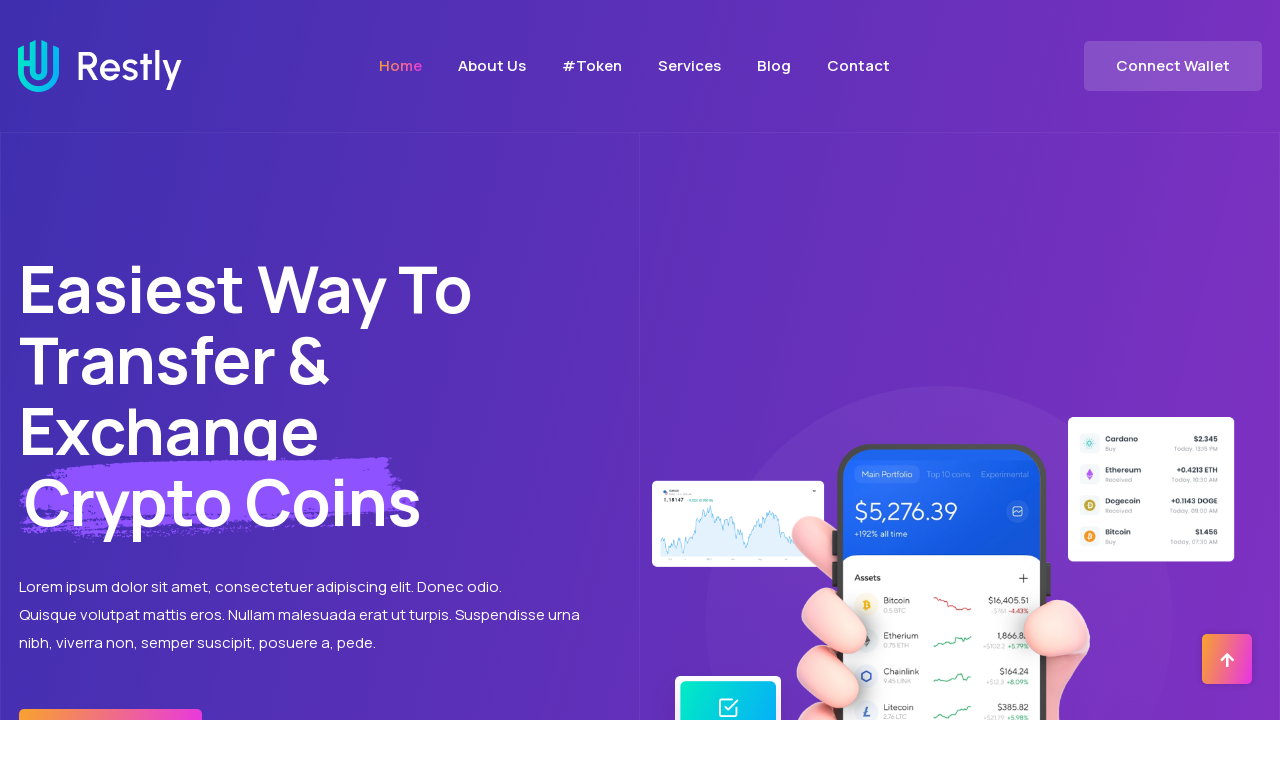

--- FILE ---
content_type: text/html; charset=utf-8
request_url: https://restly.demo.gavick.com/
body_size: 47860
content:
<!DOCTYPE html>
<html class="com_content featured j4" lang="en-gb">
<head>
				<meta name="viewport" content="width=device-width, initial-scale=1, maximum-scale=2.0">
		<meta charset="utf-8">
	<meta name="description" content="A modern technology Joomla template for blockchain company, NFT and Crypto Projects, or any technology company. The template is optimized for performance, SEO friendly, and ease of customization">
	<meta name="generator" content="Joomla! - Open Source Content Management">
	<title>Joomla Technology Template - GK Restly</title>
	<link href="/index.php?format=feed&amp;type=rss" rel="alternate" type="application/rss+xml" title="RSS 2.0">
	<link href="/index.php?format=feed&amp;type=atom" rel="alternate" type="application/atom+xml" title="Atom 1.0">
	<link href="https://restly.demo.gavick.com/templates/gk_restly/images/favicon.ico" rel="shortcut icon" type="image/vnd.microsoft.icon">
<link href="/media/vendor/joomla-custom-elements/css/joomla-alert.min.css?0.2.0" rel="stylesheet" />
	<link href="https://fonts.googleapis.com/css2?family=Manrope:wght@400;600;700&amp;display=swap" rel="stylesheet" />
	<link href="https://fonts.googleapis.com/css2?family=Overpass+Mono:wght@400;600;700&amp;display=swap" rel="stylesheet" />
	<link href="/cache/gk/c4722c4f361b13671f648f322ebefde0.css.php" rel="stylesheet" />
	<link href="/templates/gk_restly/css/acm.css" rel="stylesheet" />
	<link href="/templates/gk_restly/acm/clients/css/style.css" rel="stylesheet" />
	<link href="/templates/gk_restly/acm/features-intro/css/style.css" rel="stylesheet" />
	<link href="/templates/gk_restly/acm/faq/css/style.css" rel="stylesheet" />
	<link href="/templates/gk_restly/acm/timeline/css/style.css" rel="stylesheet" />
	<link href="/templates/gk_restly/acm/cta/css/style.css" rel="stylesheet" />
	<link href="/templates/gk_restly/acm/coin-widget/css/style.css" rel="stylesheet" />
	<link href="/templates/gk_restly/acm/hero/css/style.css" rel="stylesheet" />
	<style>
            	.childcontent .gkcol { width: 200px; }
            </style>
	<style>body { font-family: 'Manrope', sans-serif; }
</style>
	<style>.breadcrumb, .article-info { font-family: 'Overpass Mono', monospace; }
</style>
	<style>@media screen and (max-width: 780px) {
	    	#k2Container .itemsContainer { width: 100%!important; } 
	    	.cols-2 .column-1,
	    	.cols-2 .column-2,
	    	.cols-3 .column-1,
	    	.cols-3 .column-2,
	    	.cols-3 .column-3,
	    	.demo-typo-col2,
	    	.demo-typo-col3,
	    	.demo-typo-col4 {width: 100%; }
	    	}</style>
	<style>@media screen and (max-width: 1040px) {
	    	html #gkMastHead .gkMasthead-wrap,
	    	html #gkHeader.affix + #gkPageContent #gkMastHead .gkMasthead-wrap { height: 480px; }
	    }
</style>
	<style>@media screen and (max-width: 840px) {
	    	html #gkMastHead .gkMasthead-wrap,
	    	html #gkHeader.affix + #gkPageContent #gkMastHead .gkMasthead-wrap { height: 320px; }
	    }
</style>
	<style>@media screen and (max-width: 640px) {
	    	html #gkMastHead .gkMasthead-wrap,
	    	html #gkHeader.affix + #gkPageContent #gkMastHead .gkMasthead-wrap { height: 240px; }
	    }
</style>
	<style>#gkContentWrap { width: 100%; }
</style>
<script src="/media/vendor/jquery/js/jquery.min.js?3.6.0"></script>
	<script src="/media/legacy/js/jquery-noconflict.min.js?04499b98c0305b16b373dff09fe79d1290976288"></script>
	<script src="/media/mod_menu/js/menu-es5.min.js?a6ae0e54b3a30b3f5697c1edc7260fd3" nomodule defer></script>
	<script type="application/json" class="joomla-script-options new">{"joomla.jtext":{"ERROR":"Error","MESSAGE":"Message","NOTICE":"Notice","WARNING":"Warning","JCLOSE":"Close","JOK":"OK","JOPEN":"Open"},"system.paths":{"root":"","rootFull":"https:\/\/restly.demo.gavick.com\/","base":"","baseFull":"https:\/\/restly.demo.gavick.com\/"},"csrf.token":"2fcfe2b2c8d31d256945db41b5cf8cac"}</script>
	<script src="/media/system/js/core.min.js?17121a112ecec3d656efe5c5f493429c9acf2179"></script>
	<script src="/media/vendor/bootstrap/js/bootstrap-es5.min.js?5.1.3" nomodule defer></script>
	<script src="/media/system/js/messages-es5.min.js?70b6651d6deab46dc8a25f03338f66f540cc62e2" nomodule defer></script>
	<script src="/media/vendor/bootstrap/js/popover.min.js?5.1.3" type="module"></script>
	<script src="/media/vendor/bootstrap/js/toast.min.js?5.1.3" type="module"></script>
	<script src="/media/vendor/bootstrap/js/tab.min.js?5.1.3" type="module"></script>
	<script src="/media/vendor/bootstrap/js/scrollspy.min.js?5.1.3" type="module"></script>
	<script src="/media/vendor/bootstrap/js/dropdown.min.js?5.1.3" type="module"></script>
	<script src="/media/vendor/bootstrap/js/offcanvas.min.js?5.1.3" type="module"></script>
	<script src="/media/vendor/bootstrap/js/modal.min.js?5.1.3" type="module"></script>
	<script src="/media/vendor/bootstrap/js/collapse.min.js?5.1.3" type="module"></script>
	<script src="/media/vendor/bootstrap/js/carousel.min.js?5.1.3" type="module"></script>
	<script src="/media/vendor/bootstrap/js/button.min.js?5.1.3" type="module"></script>
	<script src="/media/vendor/bootstrap/js/alert.min.js?5.1.3" type="module"></script>
	<script src="/media/system/js/messages.min.js?7425e8d1cb9e4f061d5e30271d6d99b085344117" type="module"></script>
	<script src="/cache/gk/3eaa7830c43b3738f519b7160eac3258.js.php"></script>
	<script>
 $GKMenu = { height:false, width:false, duration: 500 };</script>
	<script>
$GK_TMPL_URL = "https://restly.demo.gavick.com/templates/gk_restly";
</script>
	<script>
$GK_URL = "https://restly.demo.gavick.com/";
</script>
	<link rel="apple-touch-icon" href="https://restly.demo.gavick.com/templates/gk_restly/images/touch-device.png">
	<link rel="apple-touch-icon-precomposed" href="https://restly.demo.gavick.com/templates/gk_restly/images/touch-device.png">

	<link rel="stylesheet" href="https://restly.demo.gavick.com/templates/gk_restly/css/small.desktop.css" media="(max-width: 1920px)" />
<link rel="stylesheet" href="https://restly.demo.gavick.com/templates/gk_restly/css/tablet.css" media="(max-width: 1040px)" />
<link rel="stylesheet" href="https://restly.demo.gavick.com/templates/gk_restly/css/small.tablet.css" media="(max-width: 840px)" />
<link rel="stylesheet" href="https://restly.demo.gavick.com/templates/gk_restly/css/mobile.css" media="(max-width: 640px)" />

<!--[if IE 9]>
<link rel="stylesheet" href="https://restly.demo.gavick.com/templates/gk_restly/css/ie/ie8.css" type="text/css" />
<![endif]-->

<!--[if IE 8]>
<link rel="stylesheet" href="https://restly.demo.gavick.com/templates/gk_restly/css/ie/ie8.css" type="text/css" />
<![endif]-->

<!--[if lte IE 7]>
<link rel="stylesheet" href="https://restly.demo.gavick.com/templates/gk_restly/css/ie/ie7.css" type="text/css" />
<![endif]-->

<!--[if lte IE 9]>
<script type="text/javascript" src="https://restly.demo.gavick.com/templates/gk_restly/js/ie.js"></script>
<![endif]-->

<!--[if (gte IE 6)&(lte IE 9)]>
<script type="text/javascript" src="https://restly.demo.gavick.com/templates/gk_restly/js/respond.js"></script>
<script type="text/javascript" src="https://restly.demo.gavick.com/templates/gk_restly/js/selectivizr.js"></script>
<script type="text/javascript" src="http://html5shim.googlecode.com/svn/trunk/html5.js"></script>
<![endif]-->
<script type="text/javascript" src="https://cdnjs.cloudflare.com/ajax/libs/Chart.js/2.2.2/Chart.min.js"></script>	 </head>
<body
	
			 data-tablet-width="1040" data-mobile-width="640"
	id="gkTemplateTop">
	
	
	<header id="gkHeader" class="gk-clearfix has-headermod">
		<div id="gkHeaderNav" class="gk-clearfix logo-image">
			<div class="container-lg">

			<div class="gkHeaderNav">
				<div class="gkLogoWrap">
					
     	 <a href="https://restly.demo.gavick.com/" class="gkLogo">
        <img 
        	src="https://restly.demo.gavick.com/images/demo/logo.png" 
        	alt="JoomlArt Demo Site" 
        />
     </a>
     				</div>

															<nav class="gkMainMenu gkMenu" data-duration="500" data-opacity="1" data-height="1" data-width="0">
<ul class="gkmenu level0"><li  class="first active"><a href="https://restly.demo.gavick.com/"  class=" first active" id="menu101"  >Home</a></li><li ><a href="/index.php/about-page"  id="menu307"  >About Us</a></li><li ><a href="/index.php/token"  id="menu320"  >#Token</a></li><li ><a href="/index.php/services"  id="menu308"  >Services</a></li><li ><a href="/index.php/blog-page"  id="menu309"  >Blog</a></li><li  class="last"><a href="/index.php/contact"  class=" last" id="menu267"  >Contact</a></li></ul>
</nav>									
								<div id="gkRightMenu">
										<ul class="mod-menu mod-list nav ">
<li class="nav-item item-317"><a href="#" >Connect Wallet</a></li></ul>

					
										<div id="gkMobileMenu">
						<span id="static-aside-menu-toggler" class="fas fa-bars"><span class="element-invisible">static-aside-menu-toggler</span></span>
					</div>
									</div>
							</div>
			</div>
		</div><!-- #gkHeaderNav -->

				<div id="gkHeaderMod" class="gk-clearfix">
			<div class="header moduletable ">
		<div class="card-body">
				
<div id="acm-hero-133" class="acm-hero">
	<div class="container-lg">
		<div class="item">
      <div class="hero-content row">
        <div class="hero-content-inner col-lg-6">  
		      		        <h1 class="hero-title">
				      Easiest way to <br />transfer & exchange <br /><span class="highlight">crypto coins</span>  				  </h1>
  				
                      <div class="gk_restly lead description">Lorem ipsum dolor sit amet, consectetuer adipiscing elit. Donec odio. <br />Quisque volutpat mattis eros. Nullam malesuada erat ut turpis. Suspendisse urna nibh, viverra non, semper suscipit, posuere a, pede.</div>
          
                    <div class="acm-action">
                          <a href="#" class="btn btn-primary">Watch Showreel</a>
                      </div>
                  </div>

                <div class="hero-img col-lg-6">
          <img src="/images/demo/hero.png" alt="" />
        </div>
              </div>
		</div>
	</div>
</div>	</div>
</div>

		</div>
		
				<div id="gkHeaderWidget" class="gk-clearfix">
			
<div id="acm-coin-widget-134" class="acm-coin-widget container-lg">
  <script defer src="https://www.livecoinwatch.com/static/lcw-widget.js"></script> 
  <div class="livecoinwatch-widget-5" lcw-base="USD" lcw-color-tx="#281D70" lcw-marquee-1="coins" lcw-marquee-2="movers" lcw-marquee-items="10" ></div>
</div>
		</div>
		
		
	</header><!-- #gkHeader -->

	<div id="gkBg"  class="has-headerwidget">
    <div id="gkPageContent" class="wrap" >

    					<div id="gkContent">
										<section id="gkMainbody" class="gkmodule">

						<div class="container">
							<div id="system-message-container" aria-live="polite"></div>

						</div>

						
																				<section id="gkMainbodyTop">
								<div class="container-none">
									
<div id="acm-features-135" class="acm-features style-1">
  <div class="header-wrap header-horizontal container">
          <span class="sub-heading"><span class="dot"></span>About Us</span>
    
    <div class="header d-flex">
              <h3 class="heading">
          You’re not anonymous, even on blockchain.        </h3>
      
              <p class="lead">
          Our blockchain analysis software provides regulatory compliance for crypto related businesses and empower forensic investigators with ingenious tools to detect and explore crypto-enabled crimes.        </p>
          </div>
  </div>
  <div class="container big-gutter">
    <div class="row d-flex">
          <div class="features-intro col-lg-4 col-sm-12">
        <div class="features-item no-link">
          <div class="item-inner">
                        <div class="features-media-wrap">
              <div class="features-media-inner">
                <img class="features-media" src="/images/demo/features-inro/icon-1.png" alt="Safe and secure" />
              </div>
            </div>
                        
                          <h4>
                
                Safe and secure
                              </h4>
                        
                          <p>Lorem ipsum dolor sit amet, consectetur adipiscing elit. Nunc sagittis auctor urna, ut porttitor elit malesuada non. </p>
            
                      </div>
        </div>
      </div>
          <div class="features-intro col-lg-4 col-sm-12">
        <div class="features-item no-link">
          <div class="item-inner">
                        <div class="features-media-wrap">
              <div class="features-media-inner">
                <img class="features-media" src="/images/demo/features-inro/icon-2.png" alt="Automated Buy & Sell" />
              </div>
            </div>
                        
                          <h4>
                
                Automated Buy & Sell
                              </h4>
                        
                          <p>Duis sit amet nibh aliquam, interdum tellus ac, imperdiet diam. Integer sit amet orci eu arcu semper condimentum eget nec ante.</p>
            
                      </div>
        </div>
      </div>
          <div class="features-intro col-lg-4 col-sm-12">
        <div class="features-item no-link">
          <div class="item-inner">
                        <div class="features-media-wrap">
              <div class="features-media-inner">
                <img class="features-media" src="/images/demo/features-inro/icon-3.png" alt="24/7 Customer support" />
              </div>
            </div>
                        
                          <h4>
                
                24/7 Customer support
                              </h4>
                        
                          <p>Maecenas scelerisque turpis imperdiet dignissim commodo. In consectetur ut metus at aliquet.</p>
            
                      </div>
        </div>
      </div>
        </div>
  </div>
</div>
<div id="acm-features-136" class="acm-features style-2">
	<div class="container">
    <div class="row">
            <div class="image-decor col-sm-12 col-md-6 col-lg-6">
        <img src="/images/demo/features-inro/features-intro-2.png" alt="" />
      </div>
      
      <div class="features-content col-sm-12 col-md-6 col-lg-6">
        <div class="features-content-inner">  
          <div class="header-wrap header-vertical">
                          <span class="sub-heading"><span class="dot"></span>Get started</span>
            
            <div class="header">
                              <h3 class="heading">
                  Smart System and Strong Analysis.                </h3>
              
                              <div class="gk_restly lead description">Venenatis maximus mauris ultrices tempor iaculis inceptos. Hendrerit enim sociosqu et vivamus pretium hac. Fames elementum vehicula platea natoque ut fringilla.</div>
                          </div>
          </div>

          
                    <ul class="features-info">
                          <li><span class="dot"></span>Mounthwatering leading how real formula also</li>
                          <li><span class="dot"></span>Locked-in have can mountain thought</li>
                          <li><span class="dot"></span>Ut aliquam sollicitudin leo.</li>
                                </ul>

                    <div class="acm-action">
                          <a href="#" class="btn btn-primary">Connect wallet</a>
                      </div>
                  </div>
      </div>
    </div>
	</div>
</div>
<div id="acm-features-137" class="acm-features style-3 bg-gray">
	<div class="header-wrap header-horizontal container">
          <span class="sub-heading"><span class="dot"></span>Our Service</span>
    
    <div class="header">
              <h3 class="heading">
          What Services <br/ >We Offer        </h3>
      
              <div class="gk_restly lead description">Our blockchain analysis software provides regulatory compliance for crypto related businesses and empower forensic investigators with ingenious tools to detect and explore crypto-enabled crimes.</div>
          </div>
  </div>
	<div class="container">
		<div class="row">
					<div class="features-intro col-sm-12 col-md-6 col-lg-4">
				<div class="features-item ">
					<div class="item-inner">
													<img class="features-media" src="/images/demo/our-services/item-1.png" alt="Mining Services" />
						
						<div>
													<h4>
																	<a href="/index.php/services/mining-services" class="link-dark">
								
								Mining Services
																	</a>
															</h4>
												
													<p>Sed ante urna, sodales sit amet efficitur a, mattis eu dolor. Ut in sodales massa.</p>
												</div>
					</div>
				</div>
			</div>
					<div class="features-intro col-sm-12 col-md-6 col-lg-4">
				<div class="features-item ">
					<div class="item-inner">
													<img class="features-media" src="/images/demo/our-services/item-2.png" alt="Cryptocurrencies" />
						
						<div>
													<h4>
																	<a href="/index.php/services/cryptocurrencies" class="link-dark">
								
								Cryptocurrencies
																	</a>
															</h4>
												
													<p>Praesent bibendum massa vitae purus accumsan elementum. Donec non nunc at lacus...</p>
												</div>
					</div>
				</div>
			</div>
					<div class="features-intro col-sm-12 col-md-6 col-lg-4">
				<div class="features-item ">
					<div class="item-inner">
													<img class="features-media" src="/images/demo/our-services/item-3.png" alt="Blockchain" />
						
						<div>
													<h4>
																	<a href="/index.php/services/blockchain" class="link-dark">
								
								Blockchain
																	</a>
															</h4>
												
													<p>Integer iaculis lorem eu nibh bibendum, non pharetra ligula lobortis. Etiam sollicitudin...</p>
												</div>
					</div>
				</div>
			</div>
					<div class="features-intro col-sm-12 col-md-6 col-lg-4">
				<div class="features-item ">
					<div class="item-inner">
													<img class="features-media" src="/images/demo/our-services/item-4.png" alt="Crypto Trading" />
						
						<div>
													<h4>
																	<a href="/index.php/services/crypto-trading" class="link-dark">
								
								Crypto Trading
																	</a>
															</h4>
												
													<p>Nulla eget purus vel purus fermentum rhoncus. In elementum enim ac purus...</p>
												</div>
					</div>
				</div>
			</div>
					<div class="features-intro col-sm-12 col-md-6 col-lg-4">
				<div class="features-item ">
					<div class="item-inner">
													<img class="features-media" src="/images/demo/our-services/item-5.png" alt="Analysis & Planning" />
						
						<div>
													<h4>
																	<a href="/index.php/services/analysis-planning" class="link-dark">
								
								Analysis & Planning
																	</a>
															</h4>
												
													<p>Nunc vel ligula est. Aenean neque libero, egestas vitae sem rutrum, faucibus commodo augue. </p>
												</div>
					</div>
				</div>
			</div>
					<div class="features-intro col-sm-12 col-md-6 col-lg-4">
				<div class="features-item ">
					<div class="item-inner">
													<img class="features-media" src="/images/demo/our-services/item-6.png" alt="Fully Protection" />
						
						<div>
													<h4>
																	<a href="/index.php/services/fully-protection" class="link-dark">
								
								Fully Protection
																	</a>
															</h4>
												
													<p>Nulla pharetra neque facilisis, finibus purus vel, vestibulum quam. Pellentesque at...</p>
												</div>
					</div>
				</div>
			</div>
				</div>
	</div>
</div>
<div id="acm-features-138" class="acm-features style-4 ">
	<div class="container">
    <div class="row d-flex">
      <div class="features-content col-sm-12 col-md-7 col-lg-6">
        <div class="features-content-inner">  
          <div class="header-wrap header-vertical">
                          <span class="sub-heading"><span class="dot"></span>Power of blockchain</span>
            
            <div class="header">
                              <h3 class="heading">
                  Awesome Service <br />That Works for You!                </h3>
                          </div>
          </div>

                    <div class="features-intro" style="border-color: ;">
            <div class="features-inner">
                              <span class="iconwrap">
                  <i class="fas fa-chart-line"></i>
                </span>
                          	              <div class="features-content">
                    							<h4>
                        								Secure System                        							</h4>
    						    						
    						    							<p>Lorem ipsum dolor sit amet, consectetur adipiscing elit. Donec non nunc at lacus facilisis hendrerit.</p>
    						              </div>
                        </div>
					</div>
                    <div class="features-intro" style="border-color: ;">
            <div class="features-inner">
                              <span class="iconwrap">
                  <i class="fas fa-compress-arrows-alt"></i>
                </span>
                          	              <div class="features-content">
                    							<h4>
                        								Integrated                        							</h4>
    						    						
    						    							<p>Donec at elit at mauris tincidunt pretium quis et justo. Cras et dolor rhoncus, aliquet risus vel, eleifend diam.</p>
    						              </div>
                        </div>
					</div>
                    <div class="features-intro" style="border-color: ;">
            <div class="features-inner">
                              <span class="iconwrap">
                  <i class="fas fa-headset"></i>
                </span>
                          	              <div class="features-content">
                    							<h4>
                        								24/7 Support                        							</h4>
    						    						
    						    							<p>Pellentesque at condimentum nunc. Ut dapibus convallis purus, id ornare dui euismod lobortis. </p>
    						              </div>
                        </div>
					</div>
                  </div>
      </div>

            <div class="image-decor col-sm-12 col-md-5 col-lg-5 offset-lg-1">
        <img src="/images/demo/features-inro/features-intro-4.png" alt="" />
      </div>
          </div>
	</div>
</div>
								</div>
							</section>
							
							<div id="gkMainbodyWrap">
					
															<div class="mainbody box bg-gradient">
	<div class="box-wrap">
		<div class="container">
							<h3 class="header "><span class="sub-heading">Road Map</span><span class="heading">Your Strategy & Project Plan</span></h3>						<div class="content">
								
<div id="acm-timeline-150" class="acm-timeline style-1 ">
	<div class="container">
		<div class="timeline-wrap"><div class="timeline-wrap-inner-1"><div class="timeline-wrap-inner-2">
			 				<div class="timeline-item">
					<div class="timeline-inner">
						<span class="dot"></span>
												<span class="timeline-date">
							JAN 2021						</span>
						
												<p class="timeline-desc">
							Lorem ipsum dolor sit amet						</p>
											</div>
				</div> 

						 					<div class="timeline-item">
					<div class="timeline-inner">
						<span class="dot"></span>
												<span class="timeline-date">
							Feb 2021						</span>
						
												<p class="timeline-desc">
							Nunc sagittis auctor urna						</p>
											</div>
				</div> 

						 					<div class="timeline-item">
					<div class="timeline-inner">
						<span class="dot"></span>
												<span class="timeline-date">
							Mar 2021						</span>
						
												<p class="timeline-desc">
							Duis sit amet nibh aliquam						</p>
											</div>
				</div> 

								</div></div></div>
				<div class="timeline-wrap"><div class="timeline-wrap-inner-1"><div class="timeline-wrap-inner-2">
						 					<div class="timeline-item">
					<div class="timeline-inner">
						<span class="dot"></span>
												<span class="timeline-date">
							Apr 2021						</span>
						
												<p class="timeline-desc">
							Integer sit amet orci eu arcu semper						</p>
											</div>
				</div> 

						 					<div class="timeline-item">
					<div class="timeline-inner">
						<span class="dot"></span>
												<span class="timeline-date">
							May 2021						</span>
						
												<p class="timeline-desc">
							Maecenas scelerisque turpis						</p>
											</div>
				</div> 

								</div></div></div>
				<div class="timeline-wrap"><div class="timeline-wrap-inner-1"><div class="timeline-wrap-inner-2">
						 					<div class="timeline-item">
					<div class="timeline-inner">
						<span class="dot"></span>
												<span class="timeline-date">
							Jun 2021						</span>
						
												<p class="timeline-desc">
							In consectetur ut metus at aliquet						</p>
											</div>
				</div> 

						 					<div class="timeline-item">
					<div class="timeline-inner">
						<span class="dot"></span>
												<span class="timeline-date">
							Jul 2021						</span>
						
												<p class="timeline-desc">
							Praesent iaculis hendrerit erat						</p>
											</div>
				</div> 

						 					<div class="timeline-item">
					<div class="timeline-inner">
						<span class="dot"></span>
												<span class="timeline-date">
							Aug 2021						</span>
						
												<p class="timeline-desc">
							Sed viverra metus at velit egestas						</p>
											</div>
				</div> 

						 			 </div></div></div>
	 </div>
</div>			</div>
		</div>
	</div>
</div>
<div class="mainbody box box-absolute">
	<div class="box-wrap">
		<div class="container">
						<div class="content">
								
<div id="acm-cta-151" class="acm-cta"  style="background-image: url(/images/demo/cta-bg.png)">
	<div class="container">
		<div class="item" style="">
      <div class="cta-content row">
        <div class="cta-content-inner">  
		      		        <h2 class="cta-title">
				      Still confused about our features?<br />
Get a free trial 7 days  				  </h2>
  				
                      <div class="description">Duis aute irure dolor in reprehenderit in voluptate velit.</div>
          
                    <div class="cta-decor1">
              <img src="/images/demo/cta/decor-2.png" alt="" />
          </div>
          
                    <div class="cta-decor2">
              <img src="/images/demo/cta/decor-1.png" alt="" />
          </div>
          
                    <div class="cta-decor3">
              <img src="/images/demo/cta/decor-3.png" alt="" />
          </div>
          
                    <div class="cta-decor4">
              <img src="/images/demo/cta/decor-4.png" alt="" />
          </div>
          
                    <div class="acm-action">
                          <a href="#" class="btn btn-primary">Join & Buy Token now</a>
                      </div>
                  </div>
      </div>
		</div>
	</div>
</div>			</div>
		</div>
	</div>
</div>

															</div>

														<section id="gkMainbodyBottom">
								<div>
									<div class="box">
<div id="acm-features-139" class="acm-features style-5 ">
  <div class="header-wrap header-horizontal container">
          <span class="sub-heading"><span class="dot"></span>Why we here</span>
    
    <div class="header">
              <h3 class="heading">
          We Are a Trusted <br />Cryptocurrency Platform        </h3>
      
              <div class="gk_restly lead description">Our blockchain analysis software provides regulatory compliance for crypto related businesses and empower forensic investigators with ingenious tools to detect and explore crypto-enabled crimes.</div>
          </div>
  </div>
	<div class="container">
    <div class="row">
            <div class="image-wrap col-sm-12 col-md-12 col-lg-6">
          <img src="/images/demo/features-inro/features-intro-5.png" alt="" />
      </div>
            <div class="features-content col-sm-12 col-md-12 col-lg-6">
        <div class="features-content-inner row">  
                    <div class="features-intro col-xs-6 col-sm-6 col-md-6">
            <div class="features-inner">
            	  							<h1>
                    								55K+                    							</h1>
  						  						
  						  							<p>Transactions scored monthly</p>
  						            </div>
					</div>
                    <div class="features-intro col-xs-6 col-sm-6 col-md-6">
            <div class="features-inner">
            	  							<h1>
                    								2K+                    							</h1>
  						  						
  						  							<p>Crypto assets supported</p>
  						            </div>
					</div>
                    <div class="features-intro col-xs-6 col-sm-6 col-md-6">
            <div class="features-inner">
            	  							<h1>
                    								1K+                    							</h1>
  						  						
  						  							<p>Clients protection</p>
  						            </div>
					</div>
                    <div class="features-intro col-xs-6 col-sm-6 col-md-6">
            <div class="features-inner">
            	  							<h1>
                    								150+                    							</h1>
  						  						
  						  							<p>Team experts</p>
  						            </div>
					</div>
                  </div>
      </div>
    </div>
	</div>
</div></div><div class="mainbody_bottom box bg-white">
	<div class="box-wrap">
		<div class="container">
							<h3 class="header "><span class="sub-heading">Our team</span><span class="heading">We are a family with one goal</span></h3>						<div class="content">
								<div id="blog-slide-140" class="blog-slide  mod-slide">
			<div class="owl-carousel owl-theme">
					<div class="item">
	        <!-- Item image -->
	        	
	        <a class="item-image" href="/index.php/about-page/teams/91-charlee-mangar">
	          <img src="/images/demo/teams/team-5.png" alt="Charlee Mangar" />
	        </a>
	        	        <!-- // Item image -->

				
									<h4 class="item-title"><a class="mod-articles-category-title " href="/index.php/about-page/teams/91-charlee-mangar">Charlee Mangar</a></h4>
				
				
				
				
				
				<div class="articles-extrafields">
					<span>CEO & CFO</span>
				</div>

				
							</div>
					<div class="item">
	        <!-- Item image -->
	        	
	        <a class="item-image" href="/index.php/about-page/teams/95-cody-fisher">
	          <img src="/images/demo/teams/team-2.png" alt="Cody Fisher" />
	        </a>
	        	        <!-- // Item image -->

				
									<h4 class="item-title"><a class="mod-articles-category-title " href="/index.php/about-page/teams/95-cody-fisher">Cody Fisher</a></h4>
				
				
				
				
				
				<div class="articles-extrafields">
					<span>Manager</span>
				</div>

				
							</div>
					<div class="item">
	        <!-- Item image -->
	        	
	        <a class="item-image" href="/index.php/about-page/teams/94-courtney-henry">
	          <img src="/images/demo/teams/team-3.png" alt="Courtney Henry" />
	        </a>
	        	        <!-- // Item image -->

				
									<h4 class="item-title"><a class="mod-articles-category-title " href="/index.php/about-page/teams/94-courtney-henry">Courtney Henry</a></h4>
				
				
				
				
				
				<div class="articles-extrafields">
					<span>Team Leader</span>
				</div>

				
							</div>
					<div class="item">
	        <!-- Item image -->
	        	
	        <a class="item-image" href="/index.php/about-page/teams/93-floyd-miles">
	          <img src="/images/demo/teams/team-4.png" alt="Floyd Miles" />
	        </a>
	        	        <!-- // Item image -->

				
									<h4 class="item-title"><a class="mod-articles-category-title " href="/index.php/about-page/teams/93-floyd-miles">Floyd Miles</a></h4>
				
				
				
				
				
				<div class="articles-extrafields">
					<span>Designer</span>
				</div>

				
							</div>
					<div class="item">
	        <!-- Item image -->
	        	
	        <a class="item-image" href="/index.php/about-page/teams/92-jacob-jones">
	          <img src="/images/demo/teams/team-1.png" alt="Jacob Jones" />
	        </a>
	        	        <!-- // Item image -->

				
									<h4 class="item-title"><a class="mod-articles-category-title " href="/index.php/about-page/teams/92-jacob-jones">Jacob Jones</a></h4>
				
				
				
				
				
				<div class="articles-extrafields">
					<span>CTO</span>
				</div>

				
							</div>
				</div>
	</div>

<script>
(function($){
  jQuery(document).ready(function($) {
    $("#blog-slide-140 .owl-carousel").owlCarousel({
      addClassActive: true,
      items: 4,
      margin: 0,
      loop: false,
      nav : false,
      dots: true,
      autoplay: false,

      responsive:{
        0:{
          items: 1
        },
        480:{
          items: 1
        },
        768:{
          items: 3
        },
        992:{
          items: 3
        }
    	}
    });
  });
})(jQuery);
</script>			</div>
		</div>
	</div>
</div>
<div class="mainbody_bottom box bg-gray bigBottom">
	<div class="box-wrap">
		<div class="container">
							<h3 class="header "><span class="sub-heading">FAQ</span><span class="heading">Have Any Questions?</span></h3>						<div class="content">
								
<div id="acm-faq-141" class="acm-faq style-1">
  <div class="container">
    <div class="row d-flex">
              <div class="image-decor col-sm-12 col-md-6 col-lg-6">
          <div class="img-inner" style="background-image: url(/images/demo/bg-line.png)">
            <div class="item-logo">
              <img src="/images/demo/big-logo.png" alt="" />
            </div>
          </div>
        </div>
                <div class="faq-items col-sm-12 col-md-6 col-lg-6 accordion">
                  <div class="faq-item accordion-group">
                          <h4 class="accordion-heading">
                <a href="#item-inner0" data-toggle="collapse" class="accordion-toggle accordion-button " data-bs-toggle="collapse" data-bs-target="#item-inner0" aria-expanded="true" aria-controls="item-inner0">How do I get Started?                </a>
              </h4>
                        <div id="item-inner0" class="accordion-body accordion-collapse in show collapse" data-bs-parent="#acm-faq-141">
              <div class="item-inner">
                              <p>Grursus mal suada faci lisis Lorem ipsum dolarorit more a ametion consectetur elit. Vesti at bulum nec odio aea the dumm ipsumm ipsum that dolocons rsus suada fadolorit to the consectetur.</p>
                            </div>
            </div>
          </div>
                  <div class="faq-item accordion-group">
                          <h4 class="accordion-heading">
                <a href="#item-inner1" data-toggle="collapse" class="accordion-toggle accordion-button collapsed" data-bs-toggle="collapse" data-bs-target="#item-inner1" aria-expanded="true" aria-controls="item-inner1">How much time I will spend on planning?                </a>
              </h4>
                        <div id="item-inner1" class="accordion-body accordion-collapse  collapse" data-bs-parent="#acm-faq-141">
              <div class="item-inner">
                              <p>Grursus mal suada faci lisis Lorem ipsum dolarorit more a ametion consectetur elit. Vesti at bulum nec odio aea the dumm ipsumm ipsum that dolocons rsus suada fadolorit to the consectetur.</p>
                            </div>
            </div>
          </div>
                  <div class="faq-item accordion-group">
                          <h4 class="accordion-heading">
                <a href="#item-inner2" data-toggle="collapse" class="accordion-toggle accordion-button collapsed" data-bs-toggle="collapse" data-bs-target="#item-inner2" aria-expanded="true" aria-controls="item-inner2">Can i specify delivery date when ordering?                </a>
              </h4>
                        <div id="item-inner2" class="accordion-body accordion-collapse  collapse" data-bs-parent="#acm-faq-141">
              <div class="item-inner">
                              <p>Grursus mal suada faci lisis Lorem ipsum dolarorit more a ametion consectetur elit. Vesti at bulum nec odio aea the dumm ipsumm ipsum that dolocons rsus suada fadolorit to the consectetur.</p>
                            </div>
            </div>
          </div>
                  <div class="faq-item accordion-group">
                          <h4 class="accordion-heading">
                <a href="#item-inner3" data-toggle="collapse" class="accordion-toggle accordion-button collapsed" data-bs-toggle="collapse" data-bs-target="#item-inner3" aria-expanded="true" aria-controls="item-inner3">The question is: Is this what we really want?                </a>
              </h4>
                        <div id="item-inner3" class="accordion-body accordion-collapse  collapse" data-bs-parent="#acm-faq-141">
              <div class="item-inner">
                              <p>Grursus mal suada faci lisis Lorem ipsum dolarorit more a ametion consectetur elit. Vesti at bulum nec odio aea the dumm ipsumm ipsum that dolocons rsus suada fadolorit to the consectetur.</p>
                            </div>
            </div>
          </div>
                  <div class="faq-item accordion-group">
                          <h4 class="accordion-heading">
                <a href="#item-inner4" data-toggle="collapse" class="accordion-toggle accordion-button collapsed" data-bs-toggle="collapse" data-bs-target="#item-inner4" aria-expanded="true" aria-controls="item-inner4">How to contact with customer services?                </a>
              </h4>
                        <div id="item-inner4" class="accordion-body accordion-collapse  collapse" data-bs-parent="#acm-faq-141">
              <div class="item-inner">
                              <p>Grursus mal suada faci lisis Lorem ipsum dolarorit more a ametion consectetur elit. Vesti at bulum nec odio aea the dumm ipsumm ipsum that dolocons rsus suada fadolorit to the consectetur.</p>
                            </div>
            </div>
          </div>
              </div>
    </div>
  </div>
</div>			</div>
		</div>
	</div>
</div>

								</div>
							</section>
							
						<!-- mainbody #userid -->
					</section><!-- #gkMainbody -->

									</div><!-- #gkContent -->

				    </div><!-- #gkPageContent -->

    		<section id="gkBottom1" class="gk-modules-block">
			<div  class="gk-clearfix">
				<div class="bottom1 box gkContactBox">
	<div class="box-wrap">
		<div class="container">
							<h3 class="header "><span class="sub-heading">Contact us</span><span class="heading">Get In Touch With Us</span></h3>						<div class="content">
								
    <div id="mod-custom142" class="mod-custom custom gkContactBox">
    	<div class="gkContactForm"><form action="https://~(.*\.)?(?P&lt;product_id&gt;.+)\.demo\.gavick\.com$/" method="post" id="gk-contact-form"><p class="gkcontact-fields"><input type="email" class="required" placeholder="e-mail" name="gkcontact-email" /><input type="text" class="required" placeholder="Name" name="gkcontact-name" /><input type="text" class="required" placeholder="Subject" name="gkcontact-title" /></p><p class="gkcontact-textarea"><textarea class="required" name="gkcontact-textarea" placeholder="Your message"></textarea></p><p><input type="submit" value="Send a message" class="submit button-border" /></p><input type="hidden" value="aHR0cHM6Ly9+KC4qXC4pPyg/UCZsdDtwcm9kdWN0X2lkJmd0Oy4rKVwuZGVtb1wuZ2F2aWNrXC5jb20kLw==" name="return" /><input type="hidden" name="2fcfe2b2c8d31d256945db41b5cf8cac" value="1"></form></div>    </div>
			</div>
		</div>
	</div>
</div>
<div class="bottom1 box ">
	<div class="box-wrap">
		<div class="container">
						<div class="content">
								
<div id="acm-clients-143" class="acm-clients style-1 ">
	<div class="container">
		<div class="clients-wrap">
			 <div class="row">			
				<div class="col-xs-12 client-item" style="width:16.66%;" >
					<div class="client-img">
						<a href="#" title="" >							<img class="img-responsive" alt="" src="/images/demo/clients/cl-1.png">
						</a>					</div>
				</div> 
				
			 				 	
		 				
				<div class="col-xs-12 client-item" style="width:16.66%;" >
					<div class="client-img">
						<a href="#" title="" >							<img class="img-responsive" alt="" src="/images/demo/clients/cl-2.png">
						</a>					</div>
				</div> 
				
			 				 	
		 				
				<div class="col-xs-12 client-item" style="width:16.66%;" >
					<div class="client-img">
						<a href="#" title="" >							<img class="img-responsive" alt="" src="/images/demo/clients/cl-3.png">
						</a>					</div>
				</div> 
				
			 				 	
		 				
				<div class="col-xs-12 client-item" style="width:16.66%;" >
					<div class="client-img">
						<a href="#" title="" >							<img class="img-responsive" alt="" src="/images/demo/clients/cl-4.png">
						</a>					</div>
				</div> 
				
			 				 	
		 				
				<div class="col-xs-12 client-item" style="width:16.66%;" >
					<div class="client-img">
						<a href="#" title="" >							<img class="img-responsive" alt="" src="/images/demo/clients/cl-5.png">
						</a>					</div>
				</div> 
				
			 				 	
		 				
				<div class="col-xs-12 client-item" style="width:16.66%;" >
					<div class="client-img">
						<a href="#" title="" >							<img class="img-responsive" alt="" src="/images/demo/clients/cl-6.png">
						</a>					</div>
				</div> 
				
			 	</div>			 	
		 			 </div>
	 </div>
</div>			</div>
		</div>
	</div>
</div>

			</div>
		</section>
		
		
		
		
  </div><!-- #gkBg -->

	
<footer id="gkFooter" class="gk-clearfix">
  <div class="footer-wrap">
        <div id="gkFooterNav">
      <div class="gkFooterNav container">
        <div class="footer_nav moduletable ">
		<div class="card-body">
				
    <div id="mod-custom145" class="mod-custom custom ">
    	<div class="footer-logo">
<img src="/images/demo/logo.png" alt=""/>
<p>
  Established in 2013<br />Based in San Diego, CA
</p>
</div>    </div>
	</div>
</div>
<div class="footer_nav moduletable ">
			<h3 class="card-header ">Introduction</h3>		<div class="card-body">
				<ul class="mod-menu mod-list nav ">
<li class="nav-item item-284"><a href="#" >Individuals</a></li><li class="nav-item item-285"><a href="#" >Businesses</a></li><li class="nav-item item-286"><a href="#" >Getting started</a></li><li class="nav-item item-288"><a href="#" >How it works</a></li><li class="nav-item item-289"><a href="#" >You need to know</a></li><li class="nav-item item-290"><a href="#" >White paper</a></li><li class="nav-item item-287"><a href="#" >Developers</a></li></ul>
	</div>
</div>
<div class="footer_nav moduletable ">
			<h3 class="card-header ">Resources</h3>		<div class="card-body">
				<ul class="mod-menu mod-list nav ">
<li class="nav-item item-291"><a href="#" >Resources</a></li><li class="nav-item item-292"><a href="#" >Comunity</a></li><li class="nav-item item-294"><a href="#" >Vocabulary</a></li><li class="nav-item item-295"><a href="#" >Events</a></li><li class="nav-item item-296"><a href="#" >Bitcoin core</a></li><li class="nav-item item-293"><a href="#" >Exchanges</a></li></ul>
	</div>
</div>
<div class="footer_nav moduletable ">
			<h3 class="card-header ">Participate</h3>		<div class="card-body">
				<ul class="mod-menu mod-list nav ">
<li class="nav-item item-297"><a href="#" >Support bitcoin</a></li><li class="nav-item item-298"><a href="#" >Buy bitcoin</a></li><li class="nav-item item-299"><a href="#" >Running a full node</a></li><li class="nav-item item-300"><a href="#" >Development</a></li></ul>
	</div>
</div>
<div class="footer_nav moduletable ">
			<h3 class="card-header ">Other</h3>		<div class="card-body">
				<ul class="mod-menu mod-list nav ">
<li class="nav-item item-301"><a href="/index.php/search" >Search</a></li><li class="nav-item item-302"><a href="/index.php/login" >Login</a></li><li class="nav-item item-304"><a href="/index.php/registration" >Registration</a></li><li class="nav-item item-305"><a href="/index.php/contact-us" >Contact Us</a></li><li class="nav-item item-306"><a href="/index.php/tags" >Tags</a></li></ul>
	</div>
</div>

      </div>
    </div>
    
        <section id="footer">
      <div class="container">
        <div class="footer moduletable ">
		<div class="card-body">
				<div class="mod-footer">
	<div class="footer1">Copyright &#169; 2026 JoomlArt Demo Site. All Rights Reserved.</div>
	<div class="footer2"><a href="https://www.joomla.org">Joomla!</a> is Free Software released under the <a href="https://www.gnu.org/licenses/gpl-2.0.html">GNU General Public License.</a></div>
</div>
	</div>
</div>
<div class="footer moduletable ">
		<div class="card-body">
				
    <div id="mod-custom174" class="mod-custom custom ">
    	<div>
  <a href="#" class="menu-social facebook" title="Facebook"><i class="fab fa-facebook-f"></i></a>
  <a href="#" class="menu-social twitter" title="Twitter"><i class="fab fa-twitter"></i></a>
  <a href="#" class="menu-social instagram" title="Instagram"><i class="fab fa-instagram"></i></a>
</div>    </div>
	</div>
</div>

      </div>
    </section>
    
    
      </div>
</footer>

<!-- BACK TOP TOP BUTTON -->
<div id="back-to-top" data-spy="affix" data-offset-top="300" class="back-to-top hidden-xs hidden-sm only-desktop affix-top">
  <button class="btn btn-primary"><i class="fas fa-arrow-up"></i></button>
</div>

<script type="text/javascript">
(function($) {
  // Back to top
  $('#back-to-top').on('click', function(){
    $("html, body").animate({scrollTop: 0}, 500);
    return false;
  });
})(jQuery);
</script>
<!-- BACK TO TOP BUTTON -->
	






	<nav id="aside-menu">
		<div class="aside-menu-inner">
			<div class="gkLogoWrap">
				
     	 <a href="https://restly.demo.gavick.com/" class="gkLogo">
        <img 
        	src="https://restly.demo.gavick.com/images/demo/logo.png" 
        	alt="JoomlArt Demo Site" 
        />
     </a>
     				<div id="close-menu"><span class="ion-android-close"></span></div>
			</div>

			<div class="aside-menu-wrap">
				<div class="gkAsideMenu">
<ul class="gkmenu level0"><li  class="first active"><a href="https://restly.demo.gavick.com/"  class=" first active"   >Home</a></li><li ><a href="/index.php/about-page"    >About Us</a></li><li ><a href="/index.php/token"    >#Token</a></li><li ><a href="/index.php/services"    >Services</a></li><li ><a href="/index.php/blog-page"    >Blog</a></li><li  class="last"><a href="/index.php/contact"  class=" last"   >Contact</a></li></ul>
</div>			</div>

					</div>
	</nav>

	<div class="aside-menu-overlay"></div>

	<div id="gkPopupOverlay"></div>

		<script>
		if(jQuery(window).outerWidth() > 600) {
			window.sr = new scrollReveal();
		}
	</script>
	
	


</body>
</html>

--- FILE ---
content_type: text/css; charset=utf-8
request_url: https://fonts.googleapis.com/css2?family=Overpass+Mono:wght@400;600;700&display=swap
body_size: -46
content:
/* cyrillic-ext */
@font-face {
  font-family: 'Overpass Mono';
  font-style: normal;
  font-weight: 400;
  font-display: swap;
  src: url(https://fonts.gstatic.com/s/overpassmono/v21/_Xmq-H86tzKDdAPa-KPQZ-AC1iK0tt21C35m6Q.woff2) format('woff2');
  unicode-range: U+0460-052F, U+1C80-1C8A, U+20B4, U+2DE0-2DFF, U+A640-A69F, U+FE2E-FE2F;
}
/* cyrillic */
@font-face {
  font-family: 'Overpass Mono';
  font-style: normal;
  font-weight: 400;
  font-display: swap;
  src: url(https://fonts.gstatic.com/s/overpassmono/v21/_Xmq-H86tzKDdAPa-KPQZ-AC1iu0tt21C35m6Q.woff2) format('woff2');
  unicode-range: U+0301, U+0400-045F, U+0490-0491, U+04B0-04B1, U+2116;
}
/* vietnamese */
@font-face {
  font-family: 'Overpass Mono';
  font-style: normal;
  font-weight: 400;
  font-display: swap;
  src: url(https://fonts.gstatic.com/s/overpassmono/v21/_Xmq-H86tzKDdAPa-KPQZ-AC1iC0tt21C35m6Q.woff2) format('woff2');
  unicode-range: U+0102-0103, U+0110-0111, U+0128-0129, U+0168-0169, U+01A0-01A1, U+01AF-01B0, U+0300-0301, U+0303-0304, U+0308-0309, U+0323, U+0329, U+1EA0-1EF9, U+20AB;
}
/* latin-ext */
@font-face {
  font-family: 'Overpass Mono';
  font-style: normal;
  font-weight: 400;
  font-display: swap;
  src: url(https://fonts.gstatic.com/s/overpassmono/v21/_Xmq-H86tzKDdAPa-KPQZ-AC1iG0tt21C35m6Q.woff2) format('woff2');
  unicode-range: U+0100-02BA, U+02BD-02C5, U+02C7-02CC, U+02CE-02D7, U+02DD-02FF, U+0304, U+0308, U+0329, U+1D00-1DBF, U+1E00-1E9F, U+1EF2-1EFF, U+2020, U+20A0-20AB, U+20AD-20C0, U+2113, U+2C60-2C7F, U+A720-A7FF;
}
/* latin */
@font-face {
  font-family: 'Overpass Mono';
  font-style: normal;
  font-weight: 400;
  font-display: swap;
  src: url(https://fonts.gstatic.com/s/overpassmono/v21/_Xmq-H86tzKDdAPa-KPQZ-AC1i-0tt21C34.woff2) format('woff2');
  unicode-range: U+0000-00FF, U+0131, U+0152-0153, U+02BB-02BC, U+02C6, U+02DA, U+02DC, U+0304, U+0308, U+0329, U+2000-206F, U+20AC, U+2122, U+2191, U+2193, U+2212, U+2215, U+FEFF, U+FFFD;
}
/* cyrillic-ext */
@font-face {
  font-family: 'Overpass Mono';
  font-style: normal;
  font-weight: 600;
  font-display: swap;
  src: url(https://fonts.gstatic.com/s/overpassmono/v21/_Xmq-H86tzKDdAPa-KPQZ-AC1iK0tt21C35m6Q.woff2) format('woff2');
  unicode-range: U+0460-052F, U+1C80-1C8A, U+20B4, U+2DE0-2DFF, U+A640-A69F, U+FE2E-FE2F;
}
/* cyrillic */
@font-face {
  font-family: 'Overpass Mono';
  font-style: normal;
  font-weight: 600;
  font-display: swap;
  src: url(https://fonts.gstatic.com/s/overpassmono/v21/_Xmq-H86tzKDdAPa-KPQZ-AC1iu0tt21C35m6Q.woff2) format('woff2');
  unicode-range: U+0301, U+0400-045F, U+0490-0491, U+04B0-04B1, U+2116;
}
/* vietnamese */
@font-face {
  font-family: 'Overpass Mono';
  font-style: normal;
  font-weight: 600;
  font-display: swap;
  src: url(https://fonts.gstatic.com/s/overpassmono/v21/_Xmq-H86tzKDdAPa-KPQZ-AC1iC0tt21C35m6Q.woff2) format('woff2');
  unicode-range: U+0102-0103, U+0110-0111, U+0128-0129, U+0168-0169, U+01A0-01A1, U+01AF-01B0, U+0300-0301, U+0303-0304, U+0308-0309, U+0323, U+0329, U+1EA0-1EF9, U+20AB;
}
/* latin-ext */
@font-face {
  font-family: 'Overpass Mono';
  font-style: normal;
  font-weight: 600;
  font-display: swap;
  src: url(https://fonts.gstatic.com/s/overpassmono/v21/_Xmq-H86tzKDdAPa-KPQZ-AC1iG0tt21C35m6Q.woff2) format('woff2');
  unicode-range: U+0100-02BA, U+02BD-02C5, U+02C7-02CC, U+02CE-02D7, U+02DD-02FF, U+0304, U+0308, U+0329, U+1D00-1DBF, U+1E00-1E9F, U+1EF2-1EFF, U+2020, U+20A0-20AB, U+20AD-20C0, U+2113, U+2C60-2C7F, U+A720-A7FF;
}
/* latin */
@font-face {
  font-family: 'Overpass Mono';
  font-style: normal;
  font-weight: 600;
  font-display: swap;
  src: url(https://fonts.gstatic.com/s/overpassmono/v21/_Xmq-H86tzKDdAPa-KPQZ-AC1i-0tt21C34.woff2) format('woff2');
  unicode-range: U+0000-00FF, U+0131, U+0152-0153, U+02BB-02BC, U+02C6, U+02DA, U+02DC, U+0304, U+0308, U+0329, U+2000-206F, U+20AC, U+2122, U+2191, U+2193, U+2212, U+2215, U+FEFF, U+FFFD;
}
/* cyrillic-ext */
@font-face {
  font-family: 'Overpass Mono';
  font-style: normal;
  font-weight: 700;
  font-display: swap;
  src: url(https://fonts.gstatic.com/s/overpassmono/v21/_Xmq-H86tzKDdAPa-KPQZ-AC1iK0tt21C35m6Q.woff2) format('woff2');
  unicode-range: U+0460-052F, U+1C80-1C8A, U+20B4, U+2DE0-2DFF, U+A640-A69F, U+FE2E-FE2F;
}
/* cyrillic */
@font-face {
  font-family: 'Overpass Mono';
  font-style: normal;
  font-weight: 700;
  font-display: swap;
  src: url(https://fonts.gstatic.com/s/overpassmono/v21/_Xmq-H86tzKDdAPa-KPQZ-AC1iu0tt21C35m6Q.woff2) format('woff2');
  unicode-range: U+0301, U+0400-045F, U+0490-0491, U+04B0-04B1, U+2116;
}
/* vietnamese */
@font-face {
  font-family: 'Overpass Mono';
  font-style: normal;
  font-weight: 700;
  font-display: swap;
  src: url(https://fonts.gstatic.com/s/overpassmono/v21/_Xmq-H86tzKDdAPa-KPQZ-AC1iC0tt21C35m6Q.woff2) format('woff2');
  unicode-range: U+0102-0103, U+0110-0111, U+0128-0129, U+0168-0169, U+01A0-01A1, U+01AF-01B0, U+0300-0301, U+0303-0304, U+0308-0309, U+0323, U+0329, U+1EA0-1EF9, U+20AB;
}
/* latin-ext */
@font-face {
  font-family: 'Overpass Mono';
  font-style: normal;
  font-weight: 700;
  font-display: swap;
  src: url(https://fonts.gstatic.com/s/overpassmono/v21/_Xmq-H86tzKDdAPa-KPQZ-AC1iG0tt21C35m6Q.woff2) format('woff2');
  unicode-range: U+0100-02BA, U+02BD-02C5, U+02C7-02CC, U+02CE-02D7, U+02DD-02FF, U+0304, U+0308, U+0329, U+1D00-1DBF, U+1E00-1E9F, U+1EF2-1EFF, U+2020, U+20A0-20AB, U+20AD-20C0, U+2113, U+2C60-2C7F, U+A720-A7FF;
}
/* latin */
@font-face {
  font-family: 'Overpass Mono';
  font-style: normal;
  font-weight: 700;
  font-display: swap;
  src: url(https://fonts.gstatic.com/s/overpassmono/v21/_Xmq-H86tzKDdAPa-KPQZ-AC1i-0tt21C34.woff2) format('woff2');
  unicode-range: U+0000-00FF, U+0131, U+0152-0153, U+02BB-02BC, U+02C6, U+02DA, U+02DC, U+0304, U+0308, U+0329, U+2000-206F, U+20AC, U+2122, U+2191, U+2193, U+2212, U+2215, U+FEFF, U+FFFD;
}


--- FILE ---
content_type: text/css;charset=UTF-8
request_url: https://restly.demo.gavick.com/cache/gk/c4722c4f361b13671f648f322ebefde0.css.php
body_size: 71999
content:
/* FILE: /templates/gk_restly/fonts/fontawesome5/css/all.css */
 .fa,.fas,.far,.fal,.fad,.fab{-moz-osx-font-smoothing:grayscale;-webkit-font-smoothing:antialiased;display:inline-block;font-style:normal;font-variant:normal;text-rendering:auto;line-height:1;}.fa-lg{font-size:1.33333em;line-height:0.75em;vertical-align:-.0667em;}.fa-xs{font-size:.75em;}.fa-sm{font-size:.875em;}.fa-1x{font-size:1em;}.fa-2x{font-size:2em;}.fa-3x{font-size:3em;}.fa-4x{font-size:4em;}.fa-5x{font-size:5em;}.fa-6x{font-size:6em;}.fa-7x{font-size:7em;}.fa-8x{font-size:8em;}.fa-9x{font-size:9em;}.fa-10x{font-size:10em;}.fa-fw{text-align:center;width:1.25em;}.fa-ul{list-style-type:none;margin-left:2.5em;padding-left:0;}.fa-ul > li{position:relative;}.fa-li{left:-2em;position:absolute;text-align:center;width:2em;line-height:inherit;}.fa-border{border:solid 0.08em #eee;border-radius:.1em;padding:.2em .25em .15em;}.fa-pull-left{float:left;}.fa-pull-right{float:right;}.fa.fa-pull-left,.fas.fa-pull-left,.far.fa-pull-left,.fal.fa-pull-left,.fab.fa-pull-left{margin-right:.3em;}.fa.fa-pull-right,.fas.fa-pull-right,.far.fa-pull-right,.fal.fa-pull-right,.fab.fa-pull-right{margin-left:.3em;}.fa-spin{-webkit-animation:fa-spin 2s infinite linear;animation:fa-spin 2s infinite linear;}.fa-pulse{-webkit-animation:fa-spin 1s infinite steps(8);animation:fa-spin 1s infinite steps(8);}@-webkit-keyframes fa-spin{0%{-webkit-transform:rotate(0deg);transform:rotate(0deg);}100%{-webkit-transform:rotate(360deg);transform:rotate(360deg);}}@keyframes fa-spin{0%{-webkit-transform:rotate(0deg);transform:rotate(0deg);}100%{-webkit-transform:rotate(360deg);transform:rotate(360deg);}}.fa-rotate-90{-ms-filter:"progid:DXImageTransform.Microsoft.BasicImage(rotation=1)";-webkit-transform:rotate(90deg);transform:rotate(90deg);}.fa-rotate-180{-ms-filter:"progid:DXImageTransform.Microsoft.BasicImage(rotation=2)";-webkit-transform:rotate(180deg);transform:rotate(180deg);}.fa-rotate-270{-ms-filter:"progid:DXImageTransform.Microsoft.BasicImage(rotation=3)";-webkit-transform:rotate(270deg);transform:rotate(270deg);}.fa-flip-horizontal{-ms-filter:"progid:DXImageTransform.Microsoft.BasicImage(rotation=0,mirror=1)";-webkit-transform:scale(-1,1);transform:scale(-1,1);}.fa-flip-vertical{-ms-filter:"progid:DXImageTransform.Microsoft.BasicImage(rotation=2,mirror=1)";-webkit-transform:scale(1,-1);transform:scale(1,-1);}.fa-flip-both,.fa-flip-horizontal.fa-flip-vertical{-ms-filter:"progid:DXImageTransform.Microsoft.BasicImage(rotation=2,mirror=1)";-webkit-transform:scale(-1,-1);transform:scale(-1,-1);}:root .fa-rotate-90,:root .fa-rotate-180,:root .fa-rotate-270,:root .fa-flip-horizontal,:root .fa-flip-vertical,:root .fa-flip-both{-webkit-filter:none;filter:none;}.fa-stack{display:inline-block;height:2em;line-height:2em;position:relative;vertical-align:middle;width:2.5em;}.fa-stack-1x,.fa-stack-2x{left:0;position:absolute;text-align:center;width:100%;}.fa-stack-1x{line-height:inherit;}.fa-stack-2x{font-size:2em;}.fa-inverse{color:#fff;}.fa-500px:before{content:"\f26e";}.fa-accessible-icon:before{content:"\f368";}.fa-accusoft:before{content:"\f369";}.fa-acquisitions-incorporated:before{content:"\f6af";}.fa-ad:before{content:"\f641";}.fa-address-book:before{content:"\f2b9";}.fa-address-card:before{content:"\f2bb";}.fa-adjust:before{content:"\f042";}.fa-adn:before{content:"\f170";}.fa-adversal:before{content:"\f36a";}.fa-affiliatetheme:before{content:"\f36b";}.fa-air-freshener:before{content:"\f5d0";}.fa-airbnb:before{content:"\f834";}.fa-algolia:before{content:"\f36c";}.fa-align-center:before{content:"\f037";}.fa-align-justify:before{content:"\f039";}.fa-align-left:before{content:"\f036";}.fa-align-right:before{content:"\f038";}.fa-alipay:before{content:"\f642";}.fa-allergies:before{content:"\f461";}.fa-amazon:before{content:"\f270";}.fa-amazon-pay:before{content:"\f42c";}.fa-ambulance:before{content:"\f0f9";}.fa-american-sign-language-interpreting:before{content:"\f2a3";}.fa-amilia:before{content:"\f36d";}.fa-anchor:before{content:"\f13d";}.fa-android:before{content:"\f17b";}.fa-angellist:before{content:"\f209";}.fa-angle-double-down:before{content:"\f103";}.fa-angle-double-left:before{content:"\f100";}.fa-angle-double-right:before{content:"\f101";}.fa-angle-double-up:before{content:"\f102";}.fa-angle-down:before{content:"\f107";}.fa-angle-left:before{content:"\f104";}.fa-angle-right:before{content:"\f105";}.fa-angle-up:before{content:"\f106";}.fa-angry:before{content:"\f556";}.fa-angrycreative:before{content:"\f36e";}.fa-angular:before{content:"\f420";}.fa-ankh:before{content:"\f644";}.fa-app-store:before{content:"\f36f";}.fa-app-store-ios:before{content:"\f370";}.fa-apper:before{content:"\f371";}.fa-apple:before{content:"\f179";}.fa-apple-alt:before{content:"\f5d1";}.fa-apple-pay:before{content:"\f415";}.fa-archive:before{content:"\f187";}.fa-archway:before{content:"\f557";}.fa-arrow-alt-circle-down:before{content:"\f358";}.fa-arrow-alt-circle-left:before{content:"\f359";}.fa-arrow-alt-circle-right:before{content:"\f35a";}.fa-arrow-alt-circle-up:before{content:"\f35b";}.fa-arrow-circle-down:before{content:"\f0ab";}.fa-arrow-circle-left:before{content:"\f0a8";}.fa-arrow-circle-right:before{content:"\f0a9";}.fa-arrow-circle-up:before{content:"\f0aa";}.fa-arrow-down:before{content:"\f063";}.fa-arrow-left:before{content:"\f060";}.fa-arrow-right:before{content:"\f061";}.fa-arrow-up:before{content:"\f062";}.fa-arrows-alt:before{content:"\f0b2";}.fa-arrows-alt-h:before{content:"\f337";}.fa-arrows-alt-v:before{content:"\f338";}.fa-artstation:before{content:"\f77a";}.fa-assistive-listening-systems:before{content:"\f2a2";}.fa-asterisk:before{content:"\f069";}.fa-asymmetrik:before{content:"\f372";}.fa-at:before{content:"\f1fa";}.fa-atlas:before{content:"\f558";}.fa-atlassian:before{content:"\f77b";}.fa-atom:before{content:"\f5d2";}.fa-audible:before{content:"\f373";}.fa-audio-description:before{content:"\f29e";}.fa-autoprefixer:before{content:"\f41c";}.fa-avianex:before{content:"\f374";}.fa-aviato:before{content:"\f421";}.fa-award:before{content:"\f559";}.fa-aws:before{content:"\f375";}.fa-baby:before{content:"\f77c";}.fa-baby-carriage:before{content:"\f77d";}.fa-backspace:before{content:"\f55a";}.fa-backward:before{content:"\f04a";}.fa-bacon:before{content:"\f7e5";}.fa-bacteria:before{content:"\e059";}.fa-bacterium:before{content:"\e05a";}.fa-bahai:before{content:"\f666";}.fa-balance-scale:before{content:"\f24e";}.fa-balance-scale-left:before{content:"\f515";}.fa-balance-scale-right:before{content:"\f516";}.fa-ban:before{content:"\f05e";}.fa-band-aid:before{content:"\f462";}.fa-bandcamp:before{content:"\f2d5";}.fa-barcode:before{content:"\f02a";}.fa-bars:before{content:"\f0c9";}.fa-baseball-ball:before{content:"\f433";}.fa-basketball-ball:before{content:"\f434";}.fa-bath:before{content:"\f2cd";}.fa-battery-empty:before{content:"\f244";}.fa-battery-full:before{content:"\f240";}.fa-battery-half:before{content:"\f242";}.fa-battery-quarter:before{content:"\f243";}.fa-battery-three-quarters:before{content:"\f241";}.fa-battle-net:before{content:"\f835";}.fa-bed:before{content:"\f236";}.fa-beer:before{content:"\f0fc";}.fa-behance:before{content:"\f1b4";}.fa-behance-square:before{content:"\f1b5";}.fa-bell:before{content:"\f0f3";}.fa-bell-slash:before{content:"\f1f6";}.fa-bezier-curve:before{content:"\f55b";}.fa-bible:before{content:"\f647";}.fa-bicycle:before{content:"\f206";}.fa-biking:before{content:"\f84a";}.fa-bimobject:before{content:"\f378";}.fa-binoculars:before{content:"\f1e5";}.fa-biohazard:before{content:"\f780";}.fa-birthday-cake:before{content:"\f1fd";}.fa-bitbucket:before{content:"\f171";}.fa-bitcoin:before{content:"\f379";}.fa-bity:before{content:"\f37a";}.fa-black-tie:before{content:"\f27e";}.fa-blackberry:before{content:"\f37b";}.fa-blender:before{content:"\f517";}.fa-blender-phone:before{content:"\f6b6";}.fa-blind:before{content:"\f29d";}.fa-blog:before{content:"\f781";}.fa-blogger:before{content:"\f37c";}.fa-blogger-b:before{content:"\f37d";}.fa-bluetooth:before{content:"\f293";}.fa-bluetooth-b:before{content:"\f294";}.fa-bold:before{content:"\f032";}.fa-bolt:before{content:"\f0e7";}.fa-bomb:before{content:"\f1e2";}.fa-bone:before{content:"\f5d7";}.fa-bong:before{content:"\f55c";}.fa-book:before{content:"\f02d";}.fa-book-dead:before{content:"\f6b7";}.fa-book-medical:before{content:"\f7e6";}.fa-book-open:before{content:"\f518";}.fa-book-reader:before{content:"\f5da";}.fa-bookmark:before{content:"\f02e";}.fa-bootstrap:before{content:"\f836";}.fa-border-all:before{content:"\f84c";}.fa-border-none:before{content:"\f850";}.fa-border-style:before{content:"\f853";}.fa-bowling-ball:before{content:"\f436";}.fa-box:before{content:"\f466";}.fa-box-open:before{content:"\f49e";}.fa-box-tissue:before{content:"\e05b";}.fa-boxes:before{content:"\f468";}.fa-braille:before{content:"\f2a1";}.fa-brain:before{content:"\f5dc";}.fa-bread-slice:before{content:"\f7ec";}.fa-briefcase:before{content:"\f0b1";}.fa-briefcase-medical:before{content:"\f469";}.fa-broadcast-tower:before{content:"\f519";}.fa-broom:before{content:"\f51a";}.fa-brush:before{content:"\f55d";}.fa-btc:before{content:"\f15a";}.fa-buffer:before{content:"\f837";}.fa-bug:before{content:"\f188";}.fa-building:before{content:"\f1ad";}.fa-bullhorn:before{content:"\f0a1";}.fa-bullseye:before{content:"\f140";}.fa-burn:before{content:"\f46a";}.fa-buromobelexperte:before{content:"\f37f";}.fa-bus:before{content:"\f207";}.fa-bus-alt:before{content:"\f55e";}.fa-business-time:before{content:"\f64a";}.fa-buy-n-large:before{content:"\f8a6";}.fa-buysellads:before{content:"\f20d";}.fa-calculator:before{content:"\f1ec";}.fa-calendar:before{content:"\f133";}.fa-calendar-alt:before{content:"\f073";}.fa-calendar-check:before{content:"\f274";}.fa-calendar-day:before{content:"\f783";}.fa-calendar-minus:before{content:"\f272";}.fa-calendar-plus:before{content:"\f271";}.fa-calendar-times:before{content:"\f273";}.fa-calendar-week:before{content:"\f784";}.fa-camera:before{content:"\f030";}.fa-camera-retro:before{content:"\f083";}.fa-campground:before{content:"\f6bb";}.fa-canadian-maple-leaf:before{content:"\f785";}.fa-candy-cane:before{content:"\f786";}.fa-cannabis:before{content:"\f55f";}.fa-capsules:before{content:"\f46b";}.fa-car:before{content:"\f1b9";}.fa-car-alt:before{content:"\f5de";}.fa-car-battery:before{content:"\f5df";}.fa-car-crash:before{content:"\f5e1";}.fa-car-side:before{content:"\f5e4";}.fa-caravan:before{content:"\f8ff";}.fa-caret-down:before{content:"\f0d7";}.fa-caret-left:before{content:"\f0d9";}.fa-caret-right:before{content:"\f0da";}.fa-caret-square-down:before{content:"\f150";}.fa-caret-square-left:before{content:"\f191";}.fa-caret-square-right:before{content:"\f152";}.fa-caret-square-up:before{content:"\f151";}.fa-caret-up:before{content:"\f0d8";}.fa-carrot:before{content:"\f787";}.fa-cart-arrow-down:before{content:"\f218";}.fa-cart-plus:before{content:"\f217";}.fa-cash-register:before{content:"\f788";}.fa-cat:before{content:"\f6be";}.fa-cc-amazon-pay:before{content:"\f42d";}.fa-cc-amex:before{content:"\f1f3";}.fa-cc-apple-pay:before{content:"\f416";}.fa-cc-diners-club:before{content:"\f24c";}.fa-cc-discover:before{content:"\f1f2";}.fa-cc-jcb:before{content:"\f24b";}.fa-cc-mastercard:before{content:"\f1f1";}.fa-cc-paypal:before{content:"\f1f4";}.fa-cc-stripe:before{content:"\f1f5";}.fa-cc-visa:before{content:"\f1f0";}.fa-centercode:before{content:"\f380";}.fa-centos:before{content:"\f789";}.fa-certificate:before{content:"\f0a3";}.fa-chair:before{content:"\f6c0";}.fa-chalkboard:before{content:"\f51b";}.fa-chalkboard-teacher:before{content:"\f51c";}.fa-charging-station:before{content:"\f5e7";}.fa-chart-area:before{content:"\f1fe";}.fa-chart-bar:before{content:"\f080";}.fa-chart-line:before{content:"\f201";}.fa-chart-pie:before{content:"\f200";}.fa-check:before{content:"\f00c";}.fa-check-circle:before{content:"\f058";}.fa-check-double:before{content:"\f560";}.fa-check-square:before{content:"\f14a";}.fa-cheese:before{content:"\f7ef";}.fa-chess:before{content:"\f439";}.fa-chess-bishop:before{content:"\f43a";}.fa-chess-board:before{content:"\f43c";}.fa-chess-king:before{content:"\f43f";}.fa-chess-knight:before{content:"\f441";}.fa-chess-pawn:before{content:"\f443";}.fa-chess-queen:before{content:"\f445";}.fa-chess-rook:before{content:"\f447";}.fa-chevron-circle-down:before{content:"\f13a";}.fa-chevron-circle-left:before{content:"\f137";}.fa-chevron-circle-right:before{content:"\f138";}.fa-chevron-circle-up:before{content:"\f139";}.fa-chevron-down:before{content:"\f078";}.fa-chevron-left:before{content:"\f053";}.fa-chevron-right:before{content:"\f054";}.fa-chevron-up:before{content:"\f077";}.fa-child:before{content:"\f1ae";}.fa-chrome:before{content:"\f268";}.fa-chromecast:before{content:"\f838";}.fa-church:before{content:"\f51d";}.fa-circle:before{content:"\f111";}.fa-circle-notch:before{content:"\f1ce";}.fa-city:before{content:"\f64f";}.fa-clinic-medical:before{content:"\f7f2";}.fa-clipboard:before{content:"\f328";}.fa-clipboard-check:before{content:"\f46c";}.fa-clipboard-list:before{content:"\f46d";}.fa-clock:before{content:"\f017";}.fa-clone:before{content:"\f24d";}.fa-closed-captioning:before{content:"\f20a";}.fa-cloud:before{content:"\f0c2";}.fa-cloud-download-alt:before{content:"\f381";}.fa-cloud-meatball:before{content:"\f73b";}.fa-cloud-moon:before{content:"\f6c3";}.fa-cloud-moon-rain:before{content:"\f73c";}.fa-cloud-rain:before{content:"\f73d";}.fa-cloud-showers-heavy:before{content:"\f740";}.fa-cloud-sun:before{content:"\f6c4";}.fa-cloud-sun-rain:before{content:"\f743";}.fa-cloud-upload-alt:before{content:"\f382";}.fa-cloudflare:before{content:"\e07d";}.fa-cloudscale:before{content:"\f383";}.fa-cloudsmith:before{content:"\f384";}.fa-cloudversify:before{content:"\f385";}.fa-cocktail:before{content:"\f561";}.fa-code:before{content:"\f121";}.fa-code-branch:before{content:"\f126";}.fa-codepen:before{content:"\f1cb";}.fa-codiepie:before{content:"\f284";}.fa-coffee:before{content:"\f0f4";}.fa-cog:before{content:"\f013";}.fa-cogs:before{content:"\f085";}.fa-coins:before{content:"\f51e";}.fa-columns:before{content:"\f0db";}.fa-comment:before{content:"\f075";}.fa-comment-alt:before{content:"\f27a";}.fa-comment-dollar:before{content:"\f651";}.fa-comment-dots:before{content:"\f4ad";}.fa-comment-medical:before{content:"\f7f5";}.fa-comment-slash:before{content:"\f4b3";}.fa-comments:before{content:"\f086";}.fa-comments-dollar:before{content:"\f653";}.fa-compact-disc:before{content:"\f51f";}.fa-compass:before{content:"\f14e";}.fa-compress:before{content:"\f066";}.fa-compress-alt:before{content:"\f422";}.fa-compress-arrows-alt:before{content:"\f78c";}.fa-concierge-bell:before{content:"\f562";}.fa-confluence:before{content:"\f78d";}.fa-connectdevelop:before{content:"\f20e";}.fa-contao:before{content:"\f26d";}.fa-cookie:before{content:"\f563";}.fa-cookie-bite:before{content:"\f564";}.fa-copy:before{content:"\f0c5";}.fa-copyright:before{content:"\f1f9";}.fa-cotton-bureau:before{content:"\f89e";}.fa-couch:before{content:"\f4b8";}.fa-cpanel:before{content:"\f388";}.fa-creative-commons:before{content:"\f25e";}.fa-creative-commons-by:before{content:"\f4e7";}.fa-creative-commons-nc:before{content:"\f4e8";}.fa-creative-commons-nc-eu:before{content:"\f4e9";}.fa-creative-commons-nc-jp:before{content:"\f4ea";}.fa-creative-commons-nd:before{content:"\f4eb";}.fa-creative-commons-pd:before{content:"\f4ec";}.fa-creative-commons-pd-alt:before{content:"\f4ed";}.fa-creative-commons-remix:before{content:"\f4ee";}.fa-creative-commons-sa:before{content:"\f4ef";}.fa-creative-commons-sampling:before{content:"\f4f0";}.fa-creative-commons-sampling-plus:before{content:"\f4f1";}.fa-creative-commons-share:before{content:"\f4f2";}.fa-creative-commons-zero:before{content:"\f4f3";}.fa-credit-card:before{content:"\f09d";}.fa-critical-role:before{content:"\f6c9";}.fa-crop:before{content:"\f125";}.fa-crop-alt:before{content:"\f565";}.fa-cross:before{content:"\f654";}.fa-crosshairs:before{content:"\f05b";}.fa-crow:before{content:"\f520";}.fa-crown:before{content:"\f521";}.fa-crutch:before{content:"\f7f7";}.fa-css3:before{content:"\f13c";}.fa-css3-alt:before{content:"\f38b";}.fa-cube:before{content:"\f1b2";}.fa-cubes:before{content:"\f1b3";}.fa-cut:before{content:"\f0c4";}.fa-cuttlefish:before{content:"\f38c";}.fa-d-and-d:before{content:"\f38d";}.fa-d-and-d-beyond:before{content:"\f6ca";}.fa-dailymotion:before{content:"\e052";}.fa-dashcube:before{content:"\f210";}.fa-database:before{content:"\f1c0";}.fa-deaf:before{content:"\f2a4";}.fa-deezer:before{content:"\e077";}.fa-delicious:before{content:"\f1a5";}.fa-democrat:before{content:"\f747";}.fa-deploydog:before{content:"\f38e";}.fa-deskpro:before{content:"\f38f";}.fa-desktop:before{content:"\f108";}.fa-dev:before{content:"\f6cc";}.fa-deviantart:before{content:"\f1bd";}.fa-dharmachakra:before{content:"\f655";}.fa-dhl:before{content:"\f790";}.fa-diagnoses:before{content:"\f470";}.fa-diaspora:before{content:"\f791";}.fa-dice:before{content:"\f522";}.fa-dice-d20:before{content:"\f6cf";}.fa-dice-d6:before{content:"\f6d1";}.fa-dice-five:before{content:"\f523";}.fa-dice-four:before{content:"\f524";}.fa-dice-one:before{content:"\f525";}.fa-dice-six:before{content:"\f526";}.fa-dice-three:before{content:"\f527";}.fa-dice-two:before{content:"\f528";}.fa-digg:before{content:"\f1a6";}.fa-digital-ocean:before{content:"\f391";}.fa-digital-tachograph:before{content:"\f566";}.fa-directions:before{content:"\f5eb";}.fa-discord:before{content:"\f392";}.fa-discourse:before{content:"\f393";}.fa-disease:before{content:"\f7fa";}.fa-divide:before{content:"\f529";}.fa-dizzy:before{content:"\f567";}.fa-dna:before{content:"\f471";}.fa-dochub:before{content:"\f394";}.fa-docker:before{content:"\f395";}.fa-dog:before{content:"\f6d3";}.fa-dollar-sign:before{content:"\f155";}.fa-dolly:before{content:"\f472";}.fa-dolly-flatbed:before{content:"\f474";}.fa-donate:before{content:"\f4b9";}.fa-door-closed:before{content:"\f52a";}.fa-door-open:before{content:"\f52b";}.fa-dot-circle:before{content:"\f192";}.fa-dove:before{content:"\f4ba";}.fa-download:before{content:"\f019";}.fa-draft2digital:before{content:"\f396";}.fa-drafting-compass:before{content:"\f568";}.fa-dragon:before{content:"\f6d5";}.fa-draw-polygon:before{content:"\f5ee";}.fa-dribbble:before{content:"\f17d";}.fa-dribbble-square:before{content:"\f397";}.fa-dropbox:before{content:"\f16b";}.fa-drum:before{content:"\f569";}.fa-drum-steelpan:before{content:"\f56a";}.fa-drumstick-bite:before{content:"\f6d7";}.fa-drupal:before{content:"\f1a9";}.fa-dumbbell:before{content:"\f44b";}.fa-dumpster:before{content:"\f793";}.fa-dumpster-fire:before{content:"\f794";}.fa-dungeon:before{content:"\f6d9";}.fa-dyalog:before{content:"\f399";}.fa-earlybirds:before{content:"\f39a";}.fa-ebay:before{content:"\f4f4";}.fa-edge:before{content:"\f282";}.fa-edge-legacy:before{content:"\e078";}.fa-edit:before{content:"\f044";}.fa-egg:before{content:"\f7fb";}.fa-eject:before{content:"\f052";}.fa-elementor:before{content:"\f430";}.fa-ellipsis-h:before{content:"\f141";}.fa-ellipsis-v:before{content:"\f142";}.fa-ello:before{content:"\f5f1";}.fa-ember:before{content:"\f423";}.fa-empire:before{content:"\f1d1";}.fa-envelope:before{content:"\f0e0";}.fa-envelope-open:before{content:"\f2b6";}.fa-envelope-open-text:before{content:"\f658";}.fa-envelope-square:before{content:"\f199";}.fa-envira:before{content:"\f299";}.fa-equals:before{content:"\f52c";}.fa-eraser:before{content:"\f12d";}.fa-erlang:before{content:"\f39d";}.fa-ethereum:before{content:"\f42e";}.fa-ethernet:before{content:"\f796";}.fa-etsy:before{content:"\f2d7";}.fa-euro-sign:before{content:"\f153";}.fa-evernote:before{content:"\f839";}.fa-exchange-alt:before{content:"\f362";}.fa-exclamation:before{content:"\f12a";}.fa-exclamation-circle:before{content:"\f06a";}.fa-exclamation-triangle:before{content:"\f071";}.fa-expand:before{content:"\f065";}.fa-expand-alt:before{content:"\f424";}.fa-expand-arrows-alt:before{content:"\f31e";}.fa-expeditedssl:before{content:"\f23e";}.fa-external-link-alt:before{content:"\f35d";}.fa-external-link-square-alt:before{content:"\f360";}.fa-eye:before{content:"\f06e";}.fa-eye-dropper:before{content:"\f1fb";}.fa-eye-slash:before{content:"\f070";}.fa-facebook:before{content:"\f09a";}.fa-facebook-f:before{content:"\f39e";}.fa-facebook-messenger:before{content:"\f39f";}.fa-facebook-square:before{content:"\f082";}.fa-fan:before{content:"\f863";}.fa-fantasy-flight-games:before{content:"\f6dc";}.fa-fast-backward:before{content:"\f049";}.fa-fast-forward:before{content:"\f050";}.fa-faucet:before{content:"\e005";}.fa-fax:before{content:"\f1ac";}.fa-feather:before{content:"\f52d";}.fa-feather-alt:before{content:"\f56b";}.fa-fedex:before{content:"\f797";}.fa-fedora:before{content:"\f798";}.fa-female:before{content:"\f182";}.fa-fighter-jet:before{content:"\f0fb";}.fa-figma:before{content:"\f799";}.fa-file:before{content:"\f15b";}.fa-file-alt:before{content:"\f15c";}.fa-file-archive:before{content:"\f1c6";}.fa-file-audio:before{content:"\f1c7";}.fa-file-code:before{content:"\f1c9";}.fa-file-contract:before{content:"\f56c";}.fa-file-csv:before{content:"\f6dd";}.fa-file-download:before{content:"\f56d";}.fa-file-excel:before{content:"\f1c3";}.fa-file-export:before{content:"\f56e";}.fa-file-image:before{content:"\f1c5";}.fa-file-import:before{content:"\f56f";}.fa-file-invoice:before{content:"\f570";}.fa-file-invoice-dollar:before{content:"\f571";}.fa-file-medical:before{content:"\f477";}.fa-file-medical-alt:before{content:"\f478";}.fa-file-pdf:before{content:"\f1c1";}.fa-file-powerpoint:before{content:"\f1c4";}.fa-file-prescription:before{content:"\f572";}.fa-file-signature:before{content:"\f573";}.fa-file-upload:before{content:"\f574";}.fa-file-video:before{content:"\f1c8";}.fa-file-word:before{content:"\f1c2";}.fa-fill:before{content:"\f575";}.fa-fill-drip:before{content:"\f576";}.fa-film:before{content:"\f008";}.fa-filter:before{content:"\f0b0";}.fa-fingerprint:before{content:"\f577";}.fa-fire:before{content:"\f06d";}.fa-fire-alt:before{content:"\f7e4";}.fa-fire-extinguisher:before{content:"\f134";}.fa-firefox:before{content:"\f269";}.fa-firefox-browser:before{content:"\e007";}.fa-first-aid:before{content:"\f479";}.fa-first-order:before{content:"\f2b0";}.fa-first-order-alt:before{content:"\f50a";}.fa-firstdraft:before{content:"\f3a1";}.fa-fish:before{content:"\f578";}.fa-fist-raised:before{content:"\f6de";}.fa-flag:before{content:"\f024";}.fa-flag-checkered:before{content:"\f11e";}.fa-flag-usa:before{content:"\f74d";}.fa-flask:before{content:"\f0c3";}.fa-flickr:before{content:"\f16e";}.fa-flipboard:before{content:"\f44d";}.fa-flushed:before{content:"\f579";}.fa-fly:before{content:"\f417";}.fa-folder:before{content:"\f07b";}.fa-folder-minus:before{content:"\f65d";}.fa-folder-open:before{content:"\f07c";}.fa-folder-plus:before{content:"\f65e";}.fa-font:before{content:"\f031";}.fa-font-awesome:before{content:"\f2b4";}.fa-font-awesome-alt:before{content:"\f35c";}.fa-font-awesome-flag:before{content:"\f425";}.fa-font-awesome-logo-full:before{content:"\f4e6";}.fa-fonticons:before{content:"\f280";}.fa-fonticons-fi:before{content:"\f3a2";}.fa-football-ball:before{content:"\f44e";}.fa-fort-awesome:before{content:"\f286";}.fa-fort-awesome-alt:before{content:"\f3a3";}.fa-forumbee:before{content:"\f211";}.fa-forward:before{content:"\f04e";}.fa-foursquare:before{content:"\f180";}.fa-free-code-camp:before{content:"\f2c5";}.fa-freebsd:before{content:"\f3a4";}.fa-frog:before{content:"\f52e";}.fa-frown:before{content:"\f119";}.fa-frown-open:before{content:"\f57a";}.fa-fulcrum:before{content:"\f50b";}.fa-funnel-dollar:before{content:"\f662";}.fa-futbol:before{content:"\f1e3";}.fa-galactic-republic:before{content:"\f50c";}.fa-galactic-senate:before{content:"\f50d";}.fa-gamepad:before{content:"\f11b";}.fa-gas-pump:before{content:"\f52f";}.fa-gavel:before{content:"\f0e3";}.fa-gem:before{content:"\f3a5";}.fa-genderless:before{content:"\f22d";}.fa-get-pocket:before{content:"\f265";}.fa-gg:before{content:"\f260";}.fa-gg-circle:before{content:"\f261";}.fa-ghost:before{content:"\f6e2";}.fa-gift:before{content:"\f06b";}.fa-gifts:before{content:"\f79c";}.fa-git:before{content:"\f1d3";}.fa-git-alt:before{content:"\f841";}.fa-git-square:before{content:"\f1d2";}.fa-github:before{content:"\f09b";}.fa-github-alt:before{content:"\f113";}.fa-github-square:before{content:"\f092";}.fa-gitkraken:before{content:"\f3a6";}.fa-gitlab:before{content:"\f296";}.fa-gitter:before{content:"\f426";}.fa-glass-cheers:before{content:"\f79f";}.fa-glass-martini:before{content:"\f000";}.fa-glass-martini-alt:before{content:"\f57b";}.fa-glass-whiskey:before{content:"\f7a0";}.fa-glasses:before{content:"\f530";}.fa-glide:before{content:"\f2a5";}.fa-glide-g:before{content:"\f2a6";}.fa-globe:before{content:"\f0ac";}.fa-globe-africa:before{content:"\f57c";}.fa-globe-americas:before{content:"\f57d";}.fa-globe-asia:before{content:"\f57e";}.fa-globe-europe:before{content:"\f7a2";}.fa-gofore:before{content:"\f3a7";}.fa-golf-ball:before{content:"\f450";}.fa-goodreads:before{content:"\f3a8";}.fa-goodreads-g:before{content:"\f3a9";}.fa-google:before{content:"\f1a0";}.fa-google-drive:before{content:"\f3aa";}.fa-google-pay:before{content:"\e079";}.fa-google-play:before{content:"\f3ab";}.fa-google-plus:before{content:"\f2b3";}.fa-google-plus-g:before{content:"\f0d5";}.fa-google-plus-square:before{content:"\f0d4";}.fa-google-wallet:before{content:"\f1ee";}.fa-gopuram:before{content:"\f664";}.fa-graduation-cap:before{content:"\f19d";}.fa-gratipay:before{content:"\f184";}.fa-grav:before{content:"\f2d6";}.fa-greater-than:before{content:"\f531";}.fa-greater-than-equal:before{content:"\f532";}.fa-grimace:before{content:"\f57f";}.fa-grin:before{content:"\f580";}.fa-grin-alt:before{content:"\f581";}.fa-grin-beam:before{content:"\f582";}.fa-grin-beam-sweat:before{content:"\f583";}.fa-grin-hearts:before{content:"\f584";}.fa-grin-squint:before{content:"\f585";}.fa-grin-squint-tears:before{content:"\f586";}.fa-grin-stars:before{content:"\f587";}.fa-grin-tears:before{content:"\f588";}.fa-grin-tongue:before{content:"\f589";}.fa-grin-tongue-squint:before{content:"\f58a";}.fa-grin-tongue-wink:before{content:"\f58b";}.fa-grin-wink:before{content:"\f58c";}.fa-grip-horizontal:before{content:"\f58d";}.fa-grip-lines:before{content:"\f7a4";}.fa-grip-lines-vertical:before{content:"\f7a5";}.fa-grip-vertical:before{content:"\f58e";}.fa-gripfire:before{content:"\f3ac";}.fa-grunt:before{content:"\f3ad";}.fa-guilded:before{content:"\e07e";}.fa-guitar:before{content:"\f7a6";}.fa-gulp:before{content:"\f3ae";}.fa-h-square:before{content:"\f0fd";}.fa-hacker-news:before{content:"\f1d4";}.fa-hacker-news-square:before{content:"\f3af";}.fa-hackerrank:before{content:"\f5f7";}.fa-hamburger:before{content:"\f805";}.fa-hammer:before{content:"\f6e3";}.fa-hamsa:before{content:"\f665";}.fa-hand-holding:before{content:"\f4bd";}.fa-hand-holding-heart:before{content:"\f4be";}.fa-hand-holding-medical:before{content:"\e05c";}.fa-hand-holding-usd:before{content:"\f4c0";}.fa-hand-holding-water:before{content:"\f4c1";}.fa-hand-lizard:before{content:"\f258";}.fa-hand-middle-finger:before{content:"\f806";}.fa-hand-paper:before{content:"\f256";}.fa-hand-peace:before{content:"\f25b";}.fa-hand-point-down:before{content:"\f0a7";}.fa-hand-point-left:before{content:"\f0a5";}.fa-hand-point-right:before{content:"\f0a4";}.fa-hand-point-up:before{content:"\f0a6";}.fa-hand-pointer:before{content:"\f25a";}.fa-hand-rock:before{content:"\f255";}.fa-hand-scissors:before{content:"\f257";}.fa-hand-sparkles:before{content:"\e05d";}.fa-hand-spock:before{content:"\f259";}.fa-hands:before{content:"\f4c2";}.fa-hands-helping:before{content:"\f4c4";}.fa-hands-wash:before{content:"\e05e";}.fa-handshake:before{content:"\f2b5";}.fa-handshake-alt-slash:before{content:"\e05f";}.fa-handshake-slash:before{content:"\e060";}.fa-hanukiah:before{content:"\f6e6";}.fa-hard-hat:before{content:"\f807";}.fa-hashtag:before{content:"\f292";}.fa-hat-cowboy:before{content:"\f8c0";}.fa-hat-cowboy-side:before{content:"\f8c1";}.fa-hat-wizard:before{content:"\f6e8";}.fa-hdd:before{content:"\f0a0";}.fa-head-side-cough:before{content:"\e061";}.fa-head-side-cough-slash:before{content:"\e062";}.fa-head-side-mask:before{content:"\e063";}.fa-head-side-virus:before{content:"\e064";}.fa-heading:before{content:"\f1dc";}.fa-headphones:before{content:"\f025";}.fa-headphones-alt:before{content:"\f58f";}.fa-headset:before{content:"\f590";}.fa-heart:before{content:"\f004";}.fa-heart-broken:before{content:"\f7a9";}.fa-heartbeat:before{content:"\f21e";}.fa-helicopter:before{content:"\f533";}.fa-highlighter:before{content:"\f591";}.fa-hiking:before{content:"\f6ec";}.fa-hippo:before{content:"\f6ed";}.fa-hips:before{content:"\f452";}.fa-hire-a-helper:before{content:"\f3b0";}.fa-history:before{content:"\f1da";}.fa-hive:before{content:"\e07f";}.fa-hockey-puck:before{content:"\f453";}.fa-holly-berry:before{content:"\f7aa";}.fa-home:before{content:"\f015";}.fa-hooli:before{content:"\f427";}.fa-hornbill:before{content:"\f592";}.fa-horse:before{content:"\f6f0";}.fa-horse-head:before{content:"\f7ab";}.fa-hospital:before{content:"\f0f8";}.fa-hospital-alt:before{content:"\f47d";}.fa-hospital-symbol:before{content:"\f47e";}.fa-hospital-user:before{content:"\f80d";}.fa-hot-tub:before{content:"\f593";}.fa-hotdog:before{content:"\f80f";}.fa-hotel:before{content:"\f594";}.fa-hotjar:before{content:"\f3b1";}.fa-hourglass:before{content:"\f254";}.fa-hourglass-end:before{content:"\f253";}.fa-hourglass-half:before{content:"\f252";}.fa-hourglass-start:before{content:"\f251";}.fa-house-damage:before{content:"\f6f1";}.fa-house-user:before{content:"\e065";}.fa-houzz:before{content:"\f27c";}.fa-hryvnia:before{content:"\f6f2";}.fa-html5:before{content:"\f13b";}.fa-hubspot:before{content:"\f3b2";}.fa-i-cursor:before{content:"\f246";}.fa-ice-cream:before{content:"\f810";}.fa-icicles:before{content:"\f7ad";}.fa-icons:before{content:"\f86d";}.fa-id-badge:before{content:"\f2c1";}.fa-id-card:before{content:"\f2c2";}.fa-id-card-alt:before{content:"\f47f";}.fa-ideal:before{content:"\e013";}.fa-igloo:before{content:"\f7ae";}.fa-image:before{content:"\f03e";}.fa-images:before{content:"\f302";}.fa-imdb:before{content:"\f2d8";}.fa-inbox:before{content:"\f01c";}.fa-indent:before{content:"\f03c";}.fa-industry:before{content:"\f275";}.fa-infinity:before{content:"\f534";}.fa-info:before{content:"\f129";}.fa-info-circle:before{content:"\f05a";}.fa-innosoft:before{content:"\e080";}.fa-instagram:before{content:"\f16d";}.fa-instagram-square:before{content:"\e055";}.fa-instalod:before{content:"\e081";}.fa-intercom:before{content:"\f7af";}.fa-internet-explorer:before{content:"\f26b";}.fa-invision:before{content:"\f7b0";}.fa-ioxhost:before{content:"\f208";}.fa-italic:before{content:"\f033";}.fa-itch-io:before{content:"\f83a";}.fa-itunes:before{content:"\f3b4";}.fa-itunes-note:before{content:"\f3b5";}.fa-java:before{content:"\f4e4";}.fa-jedi:before{content:"\f669";}.fa-jedi-order:before{content:"\f50e";}.fa-jenkins:before{content:"\f3b6";}.fa-jira:before{content:"\f7b1";}.fa-joget:before{content:"\f3b7";}.fa-joint:before{content:"\f595";}.fa-joomla:before{content:"\f1aa";}.fa-journal-whills:before{content:"\f66a";}.fa-js:before{content:"\f3b8";}.fa-js-square:before{content:"\f3b9";}.fa-jsfiddle:before{content:"\f1cc";}.fa-kaaba:before{content:"\f66b";}.fa-kaggle:before{content:"\f5fa";}.fa-key:before{content:"\f084";}.fa-keybase:before{content:"\f4f5";}.fa-keyboard:before{content:"\f11c";}.fa-keycdn:before{content:"\f3ba";}.fa-khanda:before{content:"\f66d";}.fa-kickstarter:before{content:"\f3bb";}.fa-kickstarter-k:before{content:"\f3bc";}.fa-kiss:before{content:"\f596";}.fa-kiss-beam:before{content:"\f597";}.fa-kiss-wink-heart:before{content:"\f598";}.fa-kiwi-bird:before{content:"\f535";}.fa-korvue:before{content:"\f42f";}.fa-landmark:before{content:"\f66f";}.fa-language:before{content:"\f1ab";}.fa-laptop:before{content:"\f109";}.fa-laptop-code:before{content:"\f5fc";}.fa-laptop-house:before{content:"\e066";}.fa-laptop-medical:before{content:"\f812";}.fa-laravel:before{content:"\f3bd";}.fa-lastfm:before{content:"\f202";}.fa-lastfm-square:before{content:"\f203";}.fa-laugh:before{content:"\f599";}.fa-laugh-beam:before{content:"\f59a";}.fa-laugh-squint:before{content:"\f59b";}.fa-laugh-wink:before{content:"\f59c";}.fa-layer-group:before{content:"\f5fd";}.fa-leaf:before{content:"\f06c";}.fa-leanpub:before{content:"\f212";}.fa-lemon:before{content:"\f094";}.fa-less:before{content:"\f41d";}.fa-less-than:before{content:"\f536";}.fa-less-than-equal:before{content:"\f537";}.fa-level-down-alt:before{content:"\f3be";}.fa-level-up-alt:before{content:"\f3bf";}.fa-life-ring:before{content:"\f1cd";}.fa-lightbulb:before{content:"\f0eb";}.fa-line:before{content:"\f3c0";}.fa-link:before{content:"\f0c1";}.fa-linkedin:before{content:"\f08c";}.fa-linkedin-in:before{content:"\f0e1";}.fa-linode:before{content:"\f2b8";}.fa-linux:before{content:"\f17c";}.fa-lira-sign:before{content:"\f195";}.fa-list:before{content:"\f03a";}.fa-list-alt:before{content:"\f022";}.fa-list-ol:before{content:"\f0cb";}.fa-list-ul:before{content:"\f0ca";}.fa-location-arrow:before{content:"\f124";}.fa-lock:before{content:"\f023";}.fa-lock-open:before{content:"\f3c1";}.fa-long-arrow-alt-down:before{content:"\f309";}.fa-long-arrow-alt-left:before{content:"\f30a";}.fa-long-arrow-alt-right:before{content:"\f30b";}.fa-long-arrow-alt-up:before{content:"\f30c";}.fa-low-vision:before{content:"\f2a8";}.fa-luggage-cart:before{content:"\f59d";}.fa-lungs:before{content:"\f604";}.fa-lungs-virus:before{content:"\e067";}.fa-lyft:before{content:"\f3c3";}.fa-magento:before{content:"\f3c4";}.fa-magic:before{content:"\f0d0";}.fa-magnet:before{content:"\f076";}.fa-mail-bulk:before{content:"\f674";}.fa-mailchimp:before{content:"\f59e";}.fa-male:before{content:"\f183";}.fa-mandalorian:before{content:"\f50f";}.fa-map:before{content:"\f279";}.fa-map-marked:before{content:"\f59f";}.fa-map-marked-alt:before{content:"\f5a0";}.fa-map-marker:before{content:"\f041";}.fa-map-marker-alt:before{content:"\f3c5";}.fa-map-pin:before{content:"\f276";}.fa-map-signs:before{content:"\f277";}.fa-markdown:before{content:"\f60f";}.fa-marker:before{content:"\f5a1";}.fa-mars:before{content:"\f222";}.fa-mars-double:before{content:"\f227";}.fa-mars-stroke:before{content:"\f229";}.fa-mars-stroke-h:before{content:"\f22b";}.fa-mars-stroke-v:before{content:"\f22a";}.fa-mask:before{content:"\f6fa";}.fa-mastodon:before{content:"\f4f6";}.fa-maxcdn:before{content:"\f136";}.fa-mdb:before{content:"\f8ca";}.fa-medal:before{content:"\f5a2";}.fa-medapps:before{content:"\f3c6";}.fa-medium:before{content:"\f23a";}.fa-medium-m:before{content:"\f3c7";}.fa-medkit:before{content:"\f0fa";}.fa-medrt:before{content:"\f3c8";}.fa-meetup:before{content:"\f2e0";}.fa-megaport:before{content:"\f5a3";}.fa-meh:before{content:"\f11a";}.fa-meh-blank:before{content:"\f5a4";}.fa-meh-rolling-eyes:before{content:"\f5a5";}.fa-memory:before{content:"\f538";}.fa-mendeley:before{content:"\f7b3";}.fa-menorah:before{content:"\f676";}.fa-mercury:before{content:"\f223";}.fa-meteor:before{content:"\f753";}.fa-microblog:before{content:"\e01a";}.fa-microchip:before{content:"\f2db";}.fa-microphone:before{content:"\f130";}.fa-microphone-alt:before{content:"\f3c9";}.fa-microphone-alt-slash:before{content:"\f539";}.fa-microphone-slash:before{content:"\f131";}.fa-microscope:before{content:"\f610";}.fa-microsoft:before{content:"\f3ca";}.fa-minus:before{content:"\f068";}.fa-minus-circle:before{content:"\f056";}.fa-minus-square:before{content:"\f146";}.fa-mitten:before{content:"\f7b5";}.fa-mix:before{content:"\f3cb";}.fa-mixcloud:before{content:"\f289";}.fa-mixer:before{content:"\e056";}.fa-mizuni:before{content:"\f3cc";}.fa-mobile:before{content:"\f10b";}.fa-mobile-alt:before{content:"\f3cd";}.fa-modx:before{content:"\f285";}.fa-monero:before{content:"\f3d0";}.fa-money-bill:before{content:"\f0d6";}.fa-money-bill-alt:before{content:"\f3d1";}.fa-money-bill-wave:before{content:"\f53a";}.fa-money-bill-wave-alt:before{content:"\f53b";}.fa-money-check:before{content:"\f53c";}.fa-money-check-alt:before{content:"\f53d";}.fa-monument:before{content:"\f5a6";}.fa-moon:before{content:"\f186";}.fa-mortar-pestle:before{content:"\f5a7";}.fa-mosque:before{content:"\f678";}.fa-motorcycle:before{content:"\f21c";}.fa-mountain:before{content:"\f6fc";}.fa-mouse:before{content:"\f8cc";}.fa-mouse-pointer:before{content:"\f245";}.fa-mug-hot:before{content:"\f7b6";}.fa-music:before{content:"\f001";}.fa-napster:before{content:"\f3d2";}.fa-neos:before{content:"\f612";}.fa-network-wired:before{content:"\f6ff";}.fa-neuter:before{content:"\f22c";}.fa-newspaper:before{content:"\f1ea";}.fa-nimblr:before{content:"\f5a8";}.fa-node:before{content:"\f419";}.fa-node-js:before{content:"\f3d3";}.fa-not-equal:before{content:"\f53e";}.fa-notes-medical:before{content:"\f481";}.fa-npm:before{content:"\f3d4";}.fa-ns8:before{content:"\f3d5";}.fa-nutritionix:before{content:"\f3d6";}.fa-object-group:before{content:"\f247";}.fa-object-ungroup:before{content:"\f248";}.fa-octopus-deploy:before{content:"\e082";}.fa-odnoklassniki:before{content:"\f263";}.fa-odnoklassniki-square:before{content:"\f264";}.fa-oil-can:before{content:"\f613";}.fa-old-republic:before{content:"\f510";}.fa-om:before{content:"\f679";}.fa-opencart:before{content:"\f23d";}.fa-openid:before{content:"\f19b";}.fa-opera:before{content:"\f26a";}.fa-optin-monster:before{content:"\f23c";}.fa-orcid:before{content:"\f8d2";}.fa-osi:before{content:"\f41a";}.fa-otter:before{content:"\f700";}.fa-outdent:before{content:"\f03b";}.fa-page4:before{content:"\f3d7";}.fa-pagelines:before{content:"\f18c";}.fa-pager:before{content:"\f815";}.fa-paint-brush:before{content:"\f1fc";}.fa-paint-roller:before{content:"\f5aa";}.fa-palette:before{content:"\f53f";}.fa-palfed:before{content:"\f3d8";}.fa-pallet:before{content:"\f482";}.fa-paper-plane:before{content:"\f1d8";}.fa-paperclip:before{content:"\f0c6";}.fa-parachute-box:before{content:"\f4cd";}.fa-paragraph:before{content:"\f1dd";}.fa-parking:before{content:"\f540";}.fa-passport:before{content:"\f5ab";}.fa-pastafarianism:before{content:"\f67b";}.fa-paste:before{content:"\f0ea";}.fa-patreon:before{content:"\f3d9";}.fa-pause:before{content:"\f04c";}.fa-pause-circle:before{content:"\f28b";}.fa-paw:before{content:"\f1b0";}.fa-paypal:before{content:"\f1ed";}.fa-peace:before{content:"\f67c";}.fa-pen:before{content:"\f304";}.fa-pen-alt:before{content:"\f305";}.fa-pen-fancy:before{content:"\f5ac";}.fa-pen-nib:before{content:"\f5ad";}.fa-pen-square:before{content:"\f14b";}.fa-pencil-alt:before{content:"\f303";}.fa-pencil-ruler:before{content:"\f5ae";}.fa-penny-arcade:before{content:"\f704";}.fa-people-arrows:before{content:"\e068";}.fa-people-carry:before{content:"\f4ce";}.fa-pepper-hot:before{content:"\f816";}.fa-perbyte:before{content:"\e083";}.fa-percent:before{content:"\f295";}.fa-percentage:before{content:"\f541";}.fa-periscope:before{content:"\f3da";}.fa-person-booth:before{content:"\f756";}.fa-phabricator:before{content:"\f3db";}.fa-phoenix-framework:before{content:"\f3dc";}.fa-phoenix-squadron:before{content:"\f511";}.fa-phone:before{content:"\f095";}.fa-phone-alt:before{content:"\f879";}.fa-phone-slash:before{content:"\f3dd";}.fa-phone-square:before{content:"\f098";}.fa-phone-square-alt:before{content:"\f87b";}.fa-phone-volume:before{content:"\f2a0";}.fa-photo-video:before{content:"\f87c";}.fa-php:before{content:"\f457";}.fa-pied-piper:before{content:"\f2ae";}.fa-pied-piper-alt:before{content:"\f1a8";}.fa-pied-piper-hat:before{content:"\f4e5";}.fa-pied-piper-pp:before{content:"\f1a7";}.fa-pied-piper-square:before{content:"\e01e";}.fa-piggy-bank:before{content:"\f4d3";}.fa-pills:before{content:"\f484";}.fa-pinterest:before{content:"\f0d2";}.fa-pinterest-p:before{content:"\f231";}.fa-pinterest-square:before{content:"\f0d3";}.fa-pizza-slice:before{content:"\f818";}.fa-place-of-worship:before{content:"\f67f";}.fa-plane:before{content:"\f072";}.fa-plane-arrival:before{content:"\f5af";}.fa-plane-departure:before{content:"\f5b0";}.fa-plane-slash:before{content:"\e069";}.fa-play:before{content:"\f04b";}.fa-play-circle:before{content:"\f144";}.fa-playstation:before{content:"\f3df";}.fa-plug:before{content:"\f1e6";}.fa-plus:before{content:"\f067";}.fa-plus-circle:before{content:"\f055";}.fa-plus-square:before{content:"\f0fe";}.fa-podcast:before{content:"\f2ce";}.fa-poll:before{content:"\f681";}.fa-poll-h:before{content:"\f682";}.fa-poo:before{content:"\f2fe";}.fa-poo-storm:before{content:"\f75a";}.fa-poop:before{content:"\f619";}.fa-portrait:before{content:"\f3e0";}.fa-pound-sign:before{content:"\f154";}.fa-power-off:before{content:"\f011";}.fa-pray:before{content:"\f683";}.fa-praying-hands:before{content:"\f684";}.fa-prescription:before{content:"\f5b1";}.fa-prescription-bottle:before{content:"\f485";}.fa-prescription-bottle-alt:before{content:"\f486";}.fa-print:before{content:"\f02f";}.fa-procedures:before{content:"\f487";}.fa-product-hunt:before{content:"\f288";}.fa-project-diagram:before{content:"\f542";}.fa-pump-medical:before{content:"\e06a";}.fa-pump-soap:before{content:"\e06b";}.fa-pushed:before{content:"\f3e1";}.fa-puzzle-piece:before{content:"\f12e";}.fa-python:before{content:"\f3e2";}.fa-qq:before{content:"\f1d6";}.fa-qrcode:before{content:"\f029";}.fa-question:before{content:"\f128";}.fa-question-circle:before{content:"\f059";}.fa-quidditch:before{content:"\f458";}.fa-quinscape:before{content:"\f459";}.fa-quora:before{content:"\f2c4";}.fa-quote-left:before{content:"\f10d";}.fa-quote-right:before{content:"\f10e";}.fa-quran:before{content:"\f687";}.fa-r-project:before{content:"\f4f7";}.fa-radiation:before{content:"\f7b9";}.fa-radiation-alt:before{content:"\f7ba";}.fa-rainbow:before{content:"\f75b";}.fa-random:before{content:"\f074";}.fa-raspberry-pi:before{content:"\f7bb";}.fa-ravelry:before{content:"\f2d9";}.fa-react:before{content:"\f41b";}.fa-reacteurope:before{content:"\f75d";}.fa-readme:before{content:"\f4d5";}.fa-rebel:before{content:"\f1d0";}.fa-receipt:before{content:"\f543";}.fa-record-vinyl:before{content:"\f8d9";}.fa-recycle:before{content:"\f1b8";}.fa-red-river:before{content:"\f3e3";}.fa-reddit:before{content:"\f1a1";}.fa-reddit-alien:before{content:"\f281";}.fa-reddit-square:before{content:"\f1a2";}.fa-redhat:before{content:"\f7bc";}.fa-redo:before{content:"\f01e";}.fa-redo-alt:before{content:"\f2f9";}.fa-registered:before{content:"\f25d";}.fa-remove-format:before{content:"\f87d";}.fa-renren:before{content:"\f18b";}.fa-reply:before{content:"\f3e5";}.fa-reply-all:before{content:"\f122";}.fa-replyd:before{content:"\f3e6";}.fa-republican:before{content:"\f75e";}.fa-researchgate:before{content:"\f4f8";}.fa-resolving:before{content:"\f3e7";}.fa-restroom:before{content:"\f7bd";}.fa-retweet:before{content:"\f079";}.fa-rev:before{content:"\f5b2";}.fa-ribbon:before{content:"\f4d6";}.fa-ring:before{content:"\f70b";}.fa-road:before{content:"\f018";}.fa-robot:before{content:"\f544";}.fa-rocket:before{content:"\f135";}.fa-rocketchat:before{content:"\f3e8";}.fa-rockrms:before{content:"\f3e9";}.fa-route:before{content:"\f4d7";}.fa-rss:before{content:"\f09e";}.fa-rss-square:before{content:"\f143";}.fa-ruble-sign:before{content:"\f158";}.fa-ruler:before{content:"\f545";}.fa-ruler-combined:before{content:"\f546";}.fa-ruler-horizontal:before{content:"\f547";}.fa-ruler-vertical:before{content:"\f548";}.fa-running:before{content:"\f70c";}.fa-rupee-sign:before{content:"\f156";}.fa-rust:before{content:"\e07a";}.fa-sad-cry:before{content:"\f5b3";}.fa-sad-tear:before{content:"\f5b4";}.fa-safari:before{content:"\f267";}.fa-salesforce:before{content:"\f83b";}.fa-sass:before{content:"\f41e";}.fa-satellite:before{content:"\f7bf";}.fa-satellite-dish:before{content:"\f7c0";}.fa-save:before{content:"\f0c7";}.fa-schlix:before{content:"\f3ea";}.fa-school:before{content:"\f549";}.fa-screwdriver:before{content:"\f54a";}.fa-scribd:before{content:"\f28a";}.fa-scroll:before{content:"\f70e";}.fa-sd-card:before{content:"\f7c2";}.fa-search:before{content:"\f002";}.fa-search-dollar:before{content:"\f688";}.fa-search-location:before{content:"\f689";}.fa-search-minus:before{content:"\f010";}.fa-search-plus:before{content:"\f00e";}.fa-searchengin:before{content:"\f3eb";}.fa-seedling:before{content:"\f4d8";}.fa-sellcast:before{content:"\f2da";}.fa-sellsy:before{content:"\f213";}.fa-server:before{content:"\f233";}.fa-servicestack:before{content:"\f3ec";}.fa-shapes:before{content:"\f61f";}.fa-share:before{content:"\f064";}.fa-share-alt:before{content:"\f1e0";}.fa-share-alt-square:before{content:"\f1e1";}.fa-share-square:before{content:"\f14d";}.fa-shekel-sign:before{content:"\f20b";}.fa-shield-alt:before{content:"\f3ed";}.fa-shield-virus:before{content:"\e06c";}.fa-ship:before{content:"\f21a";}.fa-shipping-fast:before{content:"\f48b";}.fa-shirtsinbulk:before{content:"\f214";}.fa-shoe-prints:before{content:"\f54b";}.fa-shopify:before{content:"\e057";}.fa-shopping-bag:before{content:"\f290";}.fa-shopping-basket:before{content:"\f291";}.fa-shopping-cart:before{content:"\f07a";}.fa-shopware:before{content:"\f5b5";}.fa-shower:before{content:"\f2cc";}.fa-shuttle-van:before{content:"\f5b6";}.fa-sign:before{content:"\f4d9";}.fa-sign-in-alt:before{content:"\f2f6";}.fa-sign-language:before{content:"\f2a7";}.fa-sign-out-alt:before{content:"\f2f5";}.fa-signal:before{content:"\f012";}.fa-signature:before{content:"\f5b7";}.fa-sim-card:before{content:"\f7c4";}.fa-simplybuilt:before{content:"\f215";}.fa-sink:before{content:"\e06d";}.fa-sistrix:before{content:"\f3ee";}.fa-sitemap:before{content:"\f0e8";}.fa-sith:before{content:"\f512";}.fa-skating:before{content:"\f7c5";}.fa-sketch:before{content:"\f7c6";}.fa-skiing:before{content:"\f7c9";}.fa-skiing-nordic:before{content:"\f7ca";}.fa-skull:before{content:"\f54c";}.fa-skull-crossbones:before{content:"\f714";}.fa-skyatlas:before{content:"\f216";}.fa-skype:before{content:"\f17e";}.fa-slack:before{content:"\f198";}.fa-slack-hash:before{content:"\f3ef";}.fa-slash:before{content:"\f715";}.fa-sleigh:before{content:"\f7cc";}.fa-sliders-h:before{content:"\f1de";}.fa-slideshare:before{content:"\f1e7";}.fa-smile:before{content:"\f118";}.fa-smile-beam:before{content:"\f5b8";}.fa-smile-wink:before{content:"\f4da";}.fa-smog:before{content:"\f75f";}.fa-smoking:before{content:"\f48d";}.fa-smoking-ban:before{content:"\f54d";}.fa-sms:before{content:"\f7cd";}.fa-snapchat:before{content:"\f2ab";}.fa-snapchat-ghost:before{content:"\f2ac";}.fa-snapchat-square:before{content:"\f2ad";}.fa-snowboarding:before{content:"\f7ce";}.fa-snowflake:before{content:"\f2dc";}.fa-snowman:before{content:"\f7d0";}.fa-snowplow:before{content:"\f7d2";}.fa-soap:before{content:"\e06e";}.fa-socks:before{content:"\f696";}.fa-solar-panel:before{content:"\f5ba";}.fa-sort:before{content:"\f0dc";}.fa-sort-alpha-down:before{content:"\f15d";}.fa-sort-alpha-down-alt:before{content:"\f881";}.fa-sort-alpha-up:before{content:"\f15e";}.fa-sort-alpha-up-alt:before{content:"\f882";}.fa-sort-amount-down:before{content:"\f160";}.fa-sort-amount-down-alt:before{content:"\f884";}.fa-sort-amount-up:before{content:"\f161";}.fa-sort-amount-up-alt:before{content:"\f885";}.fa-sort-down:before{content:"\f0dd";}.fa-sort-numeric-down:before{content:"\f162";}.fa-sort-numeric-down-alt:before{content:"\f886";}.fa-sort-numeric-up:before{content:"\f163";}.fa-sort-numeric-up-alt:before{content:"\f887";}.fa-sort-up:before{content:"\f0de";}.fa-soundcloud:before{content:"\f1be";}.fa-sourcetree:before{content:"\f7d3";}.fa-spa:before{content:"\f5bb";}.fa-space-shuttle:before{content:"\f197";}.fa-speakap:before{content:"\f3f3";}.fa-speaker-deck:before{content:"\f83c";}.fa-spell-check:before{content:"\f891";}.fa-spider:before{content:"\f717";}.fa-spinner:before{content:"\f110";}.fa-splotch:before{content:"\f5bc";}.fa-spotify:before{content:"\f1bc";}.fa-spray-can:before{content:"\f5bd";}.fa-square:before{content:"\f0c8";}.fa-square-full:before{content:"\f45c";}.fa-square-root-alt:before{content:"\f698";}.fa-squarespace:before{content:"\f5be";}.fa-stack-exchange:before{content:"\f18d";}.fa-stack-overflow:before{content:"\f16c";}.fa-stackpath:before{content:"\f842";}.fa-stamp:before{content:"\f5bf";}.fa-star:before{content:"\f005";}.fa-star-and-crescent:before{content:"\f699";}.fa-star-half:before{content:"\f089";}.fa-star-half-alt:before{content:"\f5c0";}.fa-star-of-david:before{content:"\f69a";}.fa-star-of-life:before{content:"\f621";}.fa-staylinked:before{content:"\f3f5";}.fa-steam:before{content:"\f1b6";}.fa-steam-square:before{content:"\f1b7";}.fa-steam-symbol:before{content:"\f3f6";}.fa-step-backward:before{content:"\f048";}.fa-step-forward:before{content:"\f051";}.fa-stethoscope:before{content:"\f0f1";}.fa-sticker-mule:before{content:"\f3f7";}.fa-sticky-note:before{content:"\f249";}.fa-stop:before{content:"\f04d";}.fa-stop-circle:before{content:"\f28d";}.fa-stopwatch:before{content:"\f2f2";}.fa-stopwatch-20:before{content:"\e06f";}.fa-store:before{content:"\f54e";}.fa-store-alt:before{content:"\f54f";}.fa-store-alt-slash:before{content:"\e070";}.fa-store-slash:before{content:"\e071";}.fa-strava:before{content:"\f428";}.fa-stream:before{content:"\f550";}.fa-street-view:before{content:"\f21d";}.fa-strikethrough:before{content:"\f0cc";}.fa-stripe:before{content:"\f429";}.fa-stripe-s:before{content:"\f42a";}.fa-stroopwafel:before{content:"\f551";}.fa-studiovinari:before{content:"\f3f8";}.fa-stumbleupon:before{content:"\f1a4";}.fa-stumbleupon-circle:before{content:"\f1a3";}.fa-subscript:before{content:"\f12c";}.fa-subway:before{content:"\f239";}.fa-suitcase:before{content:"\f0f2";}.fa-suitcase-rolling:before{content:"\f5c1";}.fa-sun:before{content:"\f185";}.fa-superpowers:before{content:"\f2dd";}.fa-superscript:before{content:"\f12b";}.fa-supple:before{content:"\f3f9";}.fa-surprise:before{content:"\f5c2";}.fa-suse:before{content:"\f7d6";}.fa-swatchbook:before{content:"\f5c3";}.fa-swift:before{content:"\f8e1";}.fa-swimmer:before{content:"\f5c4";}.fa-swimming-pool:before{content:"\f5c5";}.fa-symfony:before{content:"\f83d";}.fa-synagogue:before{content:"\f69b";}.fa-sync:before{content:"\f021";}.fa-sync-alt:before{content:"\f2f1";}.fa-syringe:before{content:"\f48e";}.fa-table:before{content:"\f0ce";}.fa-table-tennis:before{content:"\f45d";}.fa-tablet:before{content:"\f10a";}.fa-tablet-alt:before{content:"\f3fa";}.fa-tablets:before{content:"\f490";}.fa-tachometer-alt:before{content:"\f3fd";}.fa-tag:before{content:"\f02b";}.fa-tags:before{content:"\f02c";}.fa-tape:before{content:"\f4db";}.fa-tasks:before{content:"\f0ae";}.fa-taxi:before{content:"\f1ba";}.fa-teamspeak:before{content:"\f4f9";}.fa-teeth:before{content:"\f62e";}.fa-teeth-open:before{content:"\f62f";}.fa-telegram:before{content:"\f2c6";}.fa-telegram-plane:before{content:"\f3fe";}.fa-temperature-high:before{content:"\f769";}.fa-temperature-low:before{content:"\f76b";}.fa-tencent-weibo:before{content:"\f1d5";}.fa-tenge:before{content:"\f7d7";}.fa-terminal:before{content:"\f120";}.fa-text-height:before{content:"\f034";}.fa-text-width:before{content:"\f035";}.fa-th:before{content:"\f00a";}.fa-th-large:before{content:"\f009";}.fa-th-list:before{content:"\f00b";}.fa-the-red-yeti:before{content:"\f69d";}.fa-theater-masks:before{content:"\f630";}.fa-themeco:before{content:"\f5c6";}.fa-themeisle:before{content:"\f2b2";}.fa-thermometer:before{content:"\f491";}.fa-thermometer-empty:before{content:"\f2cb";}.fa-thermometer-full:before{content:"\f2c7";}.fa-thermometer-half:before{content:"\f2c9";}.fa-thermometer-quarter:before{content:"\f2ca";}.fa-thermometer-three-quarters:before{content:"\f2c8";}.fa-think-peaks:before{content:"\f731";}.fa-thumbs-down:before{content:"\f165";}.fa-thumbs-up:before{content:"\f164";}.fa-thumbtack:before{content:"\f08d";}.fa-ticket-alt:before{content:"\f3ff";}.fa-tiktok:before{content:"\e07b";}.fa-times:before{content:"\f00d";}.fa-times-circle:before{content:"\f057";}.fa-tint:before{content:"\f043";}.fa-tint-slash:before{content:"\f5c7";}.fa-tired:before{content:"\f5c8";}.fa-toggle-off:before{content:"\f204";}.fa-toggle-on:before{content:"\f205";}.fa-toilet:before{content:"\f7d8";}.fa-toilet-paper:before{content:"\f71e";}.fa-toilet-paper-slash:before{content:"\e072";}.fa-toolbox:before{content:"\f552";}.fa-tools:before{content:"\f7d9";}.fa-tooth:before{content:"\f5c9";}.fa-torah:before{content:"\f6a0";}.fa-torii-gate:before{content:"\f6a1";}.fa-tractor:before{content:"\f722";}.fa-trade-federation:before{content:"\f513";}.fa-trademark:before{content:"\f25c";}.fa-traffic-light:before{content:"\f637";}.fa-trailer:before{content:"\e041";}.fa-train:before{content:"\f238";}.fa-tram:before{content:"\f7da";}.fa-transgender:before{content:"\f224";}.fa-transgender-alt:before{content:"\f225";}.fa-trash:before{content:"\f1f8";}.fa-trash-alt:before{content:"\f2ed";}.fa-trash-restore:before{content:"\f829";}.fa-trash-restore-alt:before{content:"\f82a";}.fa-tree:before{content:"\f1bb";}.fa-trello:before{content:"\f181";}.fa-trophy:before{content:"\f091";}.fa-truck:before{content:"\f0d1";}.fa-truck-loading:before{content:"\f4de";}.fa-truck-monster:before{content:"\f63b";}.fa-truck-moving:before{content:"\f4df";}.fa-truck-pickup:before{content:"\f63c";}.fa-tshirt:before{content:"\f553";}.fa-tty:before{content:"\f1e4";}.fa-tumblr:before{content:"\f173";}.fa-tumblr-square:before{content:"\f174";}.fa-tv:before{content:"\f26c";}.fa-twitch:before{content:"\f1e8";}.fa-twitter:before{content:"\f099";}.fa-twitter-square:before{content:"\f081";}.fa-typo3:before{content:"\f42b";}.fa-uber:before{content:"\f402";}.fa-ubuntu:before{content:"\f7df";}.fa-uikit:before{content:"\f403";}.fa-umbraco:before{content:"\f8e8";}.fa-umbrella:before{content:"\f0e9";}.fa-umbrella-beach:before{content:"\f5ca";}.fa-uncharted:before{content:"\e084";}.fa-underline:before{content:"\f0cd";}.fa-undo:before{content:"\f0e2";}.fa-undo-alt:before{content:"\f2ea";}.fa-uniregistry:before{content:"\f404";}.fa-unity:before{content:"\e049";}.fa-universal-access:before{content:"\f29a";}.fa-university:before{content:"\f19c";}.fa-unlink:before{content:"\f127";}.fa-unlock:before{content:"\f09c";}.fa-unlock-alt:before{content:"\f13e";}.fa-unsplash:before{content:"\e07c";}.fa-untappd:before{content:"\f405";}.fa-upload:before{content:"\f093";}.fa-ups:before{content:"\f7e0";}.fa-usb:before{content:"\f287";}.fa-user:before{content:"\f007";}.fa-user-alt:before{content:"\f406";}.fa-user-alt-slash:before{content:"\f4fa";}.fa-user-astronaut:before{content:"\f4fb";}.fa-user-check:before{content:"\f4fc";}.fa-user-circle:before{content:"\f2bd";}.fa-user-clock:before{content:"\f4fd";}.fa-user-cog:before{content:"\f4fe";}.fa-user-edit:before{content:"\f4ff";}.fa-user-friends:before{content:"\f500";}.fa-user-graduate:before{content:"\f501";}.fa-user-injured:before{content:"\f728";}.fa-user-lock:before{content:"\f502";}.fa-user-md:before{content:"\f0f0";}.fa-user-minus:before{content:"\f503";}.fa-user-ninja:before{content:"\f504";}.fa-user-nurse:before{content:"\f82f";}.fa-user-plus:before{content:"\f234";}.fa-user-secret:before{content:"\f21b";}.fa-user-shield:before{content:"\f505";}.fa-user-slash:before{content:"\f506";}.fa-user-tag:before{content:"\f507";}.fa-user-tie:before{content:"\f508";}.fa-user-times:before{content:"\f235";}.fa-users:before{content:"\f0c0";}.fa-users-cog:before{content:"\f509";}.fa-users-slash:before{content:"\e073";}.fa-usps:before{content:"\f7e1";}.fa-ussunnah:before{content:"\f407";}.fa-utensil-spoon:before{content:"\f2e5";}.fa-utensils:before{content:"\f2e7";}.fa-vaadin:before{content:"\f408";}.fa-vector-square:before{content:"\f5cb";}.fa-venus:before{content:"\f221";}.fa-venus-double:before{content:"\f226";}.fa-venus-mars:before{content:"\f228";}.fa-vest:before{content:"\e085";}.fa-vest-patches:before{content:"\e086";}.fa-viacoin:before{content:"\f237";}.fa-viadeo:before{content:"\f2a9";}.fa-viadeo-square:before{content:"\f2aa";}.fa-vial:before{content:"\f492";}.fa-vials:before{content:"\f493";}.fa-viber:before{content:"\f409";}.fa-video:before{content:"\f03d";}.fa-video-slash:before{content:"\f4e2";}.fa-vihara:before{content:"\f6a7";}.fa-vimeo:before{content:"\f40a";}.fa-vimeo-square:before{content:"\f194";}.fa-vimeo-v:before{content:"\f27d";}.fa-vine:before{content:"\f1ca";}.fa-virus:before{content:"\e074";}.fa-virus-slash:before{content:"\e075";}.fa-viruses:before{content:"\e076";}.fa-vk:before{content:"\f189";}.fa-vnv:before{content:"\f40b";}.fa-voicemail:before{content:"\f897";}.fa-volleyball-ball:before{content:"\f45f";}.fa-volume-down:before{content:"\f027";}.fa-volume-mute:before{content:"\f6a9";}.fa-volume-off:before{content:"\f026";}.fa-volume-up:before{content:"\f028";}.fa-vote-yea:before{content:"\f772";}.fa-vr-cardboard:before{content:"\f729";}.fa-vuejs:before{content:"\f41f";}.fa-walking:before{content:"\f554";}.fa-wallet:before{content:"\f555";}.fa-warehouse:before{content:"\f494";}.fa-watchman-monitoring:before{content:"\e087";}.fa-water:before{content:"\f773";}.fa-wave-square:before{content:"\f83e";}.fa-waze:before{content:"\f83f";}.fa-weebly:before{content:"\f5cc";}.fa-weibo:before{content:"\f18a";}.fa-weight:before{content:"\f496";}.fa-weight-hanging:before{content:"\f5cd";}.fa-weixin:before{content:"\f1d7";}.fa-whatsapp:before{content:"\f232";}.fa-whatsapp-square:before{content:"\f40c";}.fa-wheelchair:before{content:"\f193";}.fa-whmcs:before{content:"\f40d";}.fa-wifi:before{content:"\f1eb";}.fa-wikipedia-w:before{content:"\f266";}.fa-wind:before{content:"\f72e";}.fa-window-close:before{content:"\f410";}.fa-window-maximize:before{content:"\f2d0";}.fa-window-minimize:before{content:"\f2d1";}.fa-window-restore:before{content:"\f2d2";}.fa-windows:before{content:"\f17a";}.fa-wine-bottle:before{content:"\f72f";}.fa-wine-glass:before{content:"\f4e3";}.fa-wine-glass-alt:before{content:"\f5ce";}.fa-wix:before{content:"\f5cf";}.fa-wizards-of-the-coast:before{content:"\f730";}.fa-wodu:before{content:"\e088";}.fa-wolf-pack-battalion:before{content:"\f514";}.fa-won-sign:before{content:"\f159";}.fa-wordpress:before{content:"\f19a";}.fa-wordpress-simple:before{content:"\f411";}.fa-wpbeginner:before{content:"\f297";}.fa-wpexplorer:before{content:"\f2de";}.fa-wpforms:before{content:"\f298";}.fa-wpressr:before{content:"\f3e4";}.fa-wrench:before{content:"\f0ad";}.fa-x-ray:before{content:"\f497";}.fa-xbox:before{content:"\f412";}.fa-xing:before{content:"\f168";}.fa-xing-square:before{content:"\f169";}.fa-y-combinator:before{content:"\f23b";}.fa-yahoo:before{content:"\f19e";}.fa-yammer:before{content:"\f840";}.fa-yandex:before{content:"\f413";}.fa-yandex-international:before{content:"\f414";}.fa-yarn:before{content:"\f7e3";}.fa-yelp:before{content:"\f1e9";}.fa-yen-sign:before{content:"\f157";}.fa-yin-yang:before{content:"\f6ad";}.fa-yoast:before{content:"\f2b1";}.fa-youtube:before{content:"\f167";}.fa-youtube-square:before{content:"\f431";}.fa-zhihu:before{content:"\f63f";}.sr-only{border:0;clip:rect(0,0,0,0);height:1px;margin:-1px;overflow:hidden;padding:0;position:absolute;width:1px;}.sr-only-focusable:active,.sr-only-focusable:focus{clip:auto;height:auto;margin:0;overflow:visible;position:static;width:auto;}@font-face{font-family:'Font Awesome 5 Brands';font-style:normal;font-weight:400;font-display:block;src:url('/templates/gk_restly/fonts/fontawesome5/webfonts/fa-brands-400.eot');src:url('/templates/gk_restly/fonts/fontawesome5/webfonts/fa-brands-400.eot?#iefix') format("embedded-opentype"),url('/templates/gk_restly/fonts/fontawesome5/webfonts/fa-brands-400.woff2') format("woff2"),url('/templates/gk_restly/fonts/fontawesome5/webfonts/fa-brands-400.woff') format("woff"),url('/templates/gk_restly/fonts/fontawesome5/webfonts/fa-brands-400.ttf') format("truetype"),url('/templates/gk_restly/fonts/fontawesome5/webfonts/fa-brands-400.svg#fontawesome') format("svg");}.fab{font-family:'Font Awesome 5 Brands';font-weight:400;}@font-face{font-family:'Font Awesome 5 Free';font-style:normal;font-weight:400;font-display:block;src:url('/templates/gk_restly/fonts/fontawesome5/webfonts/fa-regular-400.eot');src:url('/templates/gk_restly/fonts/fontawesome5/webfonts/fa-regular-400.eot?#iefix') format("embedded-opentype"),url('/templates/gk_restly/fonts/fontawesome5/webfonts/fa-regular-400.woff2') format("woff2"),url('/templates/gk_restly/fonts/fontawesome5/webfonts/fa-regular-400.woff') format("woff"),url('/templates/gk_restly/fonts/fontawesome5/webfonts/fa-regular-400.ttf') format("truetype"),url('/templates/gk_restly/fonts/fontawesome5/webfonts/fa-regular-400.svg#fontawesome') format("svg");}.far{font-family:'Font Awesome 5 Free';font-weight:400;}@font-face{font-family:'Font Awesome 5 Free';font-style:normal;font-weight:900;font-display:block;src:url('/templates/gk_restly/fonts/fontawesome5/webfonts/fa-solid-900.eot');src:url('/templates/gk_restly/fonts/fontawesome5/webfonts/fa-solid-900.eot?#iefix') format("embedded-opentype"),url('/templates/gk_restly/fonts/fontawesome5/webfonts/fa-solid-900.woff2') format("woff2"),url('/templates/gk_restly/fonts/fontawesome5/webfonts/fa-solid-900.woff') format("woff"),url('/templates/gk_restly/fonts/fontawesome5/webfonts/fa-solid-900.ttf') format("truetype"),url('/templates/gk_restly/fonts/fontawesome5/webfonts/fa-solid-900.svg#fontawesome') format("svg");}.fa,.fas{font-family:'Font Awesome 5 Free';font-weight:900;}

/* FILE: /templates/gk_restly/css/normalize.css */
   article,aside,details,figcaption,figure,footer,header,hgroup,nav,section{display:block;}audio,canvas,video{display:inline-block;*display:inline;*zoom:1;}audio:not([controls]){display:none;}[hidden]{display:none;}html{font-size:100%;-webkit-text-size-adjust:100%;-ms-text-size-adjust:100%;}html,button,input,select,textarea{font-family:sans-serif;}body{margin:0;}a:focus{outline:none;}a:hover,a:active{outline:none;}h1{font-size:2em;}abbr[title]{border-bottom:1px dotted;}b,strong{font-weight:bold;}blockquote{margin:1em 40px;}dfn{font-style:italic;}mark{background:#ff0;color:#000;}pre,code,kbd,samp{font-family:monospace,serif;_font-family:'courier new',monospace;font-size:1em;}pre{white-space:pre;white-space:pre-wrap;word-wrap:break-word;}q{quotes:none;}q:before,q:after{content:'';content:none;}small{font-size:75%;}sub,sup{font-size:75%;line-height:0;position:relative;vertical-align:baseline;}sup{top:-0.5em;}sub{bottom:-0.25em;}ul,ol{margin:0;padding:0 0 0 40px;}dd{margin:0px;}nav ul,nav ol{list-style:none;list-style-image:none;}img{border:0;-ms-interpolation-mode:bicubic;}svg:not(:root){overflow:hidden;}figure{margin:0;}form{margin:0;}fieldset{border:none;margin:0;padding:0;}legend{border:0;padding:0;white-space:normal;*margin-left:-7px;}button,input,select,textarea{font-size:100%;margin:0;vertical-align:baseline;*vertical-align:middle;}button,input{line-height:normal;}button,input[type="button"],input[type="reset"],input[type="submit"]{cursor:pointer;-webkit-appearance:button;*overflow:visible;}input[type="checkbox"],input[type="radio"]{box-sizing:border-box;padding:0;*height:13px;*width:13px;}input[type="search"]{-webkit-appearance:textfield;-moz-box-sizing:content-box;-webkit-box-sizing:content-box;box-sizing:content-box;}input[type="search"]::-webkit-search-decoration,input[type="search"]::-webkit-search-cancel-button{-webkit-appearance:none;}button::-moz-focus-inner,input::-moz-focus-inner{border:0;padding:0;}textarea{overflow:auto;vertical-align:top;}table{border-collapse:collapse;border-spacing:0;}

/* FILE: /templates/gk_restly/css/system/system.css */
 .item-page.edit .formelm{clear:both;float:left;}.item-page.edit .formelm .button2-left{margin-top:6px;}.item-page.edit .formelm-area label{display:block;width:100%;}.item-page.edit .formelm-buttons{margin-top:5px;overflow:hidden;}.item-page.edit .fltlft{float:left;}.item-page.edit legend{font-size:140%;font-style:italic;}.item-page.edit .toggle-editor{margin-top:-5px;}#editor-xtd-buttons{padding:5px;}.button2-left,.button2-right,.button2-left div,.button2-right div{float:left;}.button2-left a,.button2-right a,.button2-left span,.button2-right span{display:block;height:22px;float:left;line-height:22px;font-size:11px;color:#666;cursor:pointer;}.button2-left span,.button2-right span{cursor:default;color:#999;}.button2-left .page a,.button2-right .page a,.button2-left .page span,.button2-right .page span{padding:0 6px;}.button2-left a:hover,.button2-right a:hover{text-decoration:none;color:#0B55C4;}.button2-left a,.button2-left span{padding:0 30px 0 10px;font-size:12px;line-height:23px;}.button2-right a,.button2-right span{padding:0 6px 0 24px;}.button2-left{background:url('/templates/gk_restly/images/joomla/j_button2_left.png') no-repeat;float:left;margin-left:5px;}.button2-right{background:url('/templates/gk_restly/images/joomla/j_button2_right.png') 100% 0 no-repeat;float:left;margin-left:5px;}.button2-left .image{background:url('/templates/gk_restly/images/joomla/j_button2_image.png') 100% 0 no-repeat;}.button2-left .readmore,.button2-left .article{background:url('/templates/gk_restly/images/joomla/j_button2_readmore.png') 100% 0 no-repeat;}.button2-left .pagebreak{background:url('/templates/gk_restly/images/joomla/j_button2_pagebreak.png') 100% 0 no-repeat;}.button2-left .blank{background:url('/templates/gk_restly/images/joomla/j_button2_blank.png') 100% 0 no-repeat;}a img.calendar{width:16px;height:16px;margin-left:3px;background:url('/templates/gk_restly/images/joomla/calendar.png') no-repeat;cursor:pointer;vertical-align:middle;}

/* FILE: /templates/gk_restly/js/owl-carousel/owl.carousel.min.css */
 .owl-carousel,.owl-carousel .owl-item{-webkit-tap-highlight-color:transparent;position:relative}.owl-carousel{display:none;width:100%;z-index:1}.owl-carousel .owl-stage{position:relative;-ms-touch-action:pan-Y;touch-action:manipulation;-moz-backface-visibility:hidden}.owl-carousel .owl-stage:after{content:".";display:block;clear:both;visibility:hidden;line-height:0;height:0}.owl-carousel .owl-stage-outer{position:relative;overflow:hidden;-webkit-transform:translate3d(0,0,0)}.owl-carousel .owl-item,.owl-carousel .owl-wrapper{-webkit-backface-visibility:hidden;-moz-backface-visibility:hidden;-ms-backface-visibility:hidden;-webkit-transform:translate3d(0,0,0);-moz-transform:translate3d(0,0,0);-ms-transform:translate3d(0,0,0)}.owl-carousel .owl-item{min-height:1px;float:left;-webkit-backface-visibility:hidden;-webkit-touch-callout:none}.owl-carousel .owl-item img{display:block;width:100%}.owl-carousel .owl-dots.disabled,.owl-carousel .owl-nav.disabled{display:none}.no-js .owl-carousel,.owl-carousel.owl-loaded{display:block}.owl-carousel .owl-dot,.owl-carousel .owl-nav .owl-next,.owl-carousel .owl-nav .owl-prev{cursor:pointer;-webkit-user-select:none;-khtml-user-select:none;-moz-user-select:none;-ms-user-select:none;user-select:none}.owl-carousel .owl-nav button.owl-next,.owl-carousel .owl-nav button.owl-prev,.owl-carousel button.owl-dot{background:0 0;color:inherit;border:none;padding:0!important;font:inherit}.owl-carousel.owl-loading{opacity:0;display:block}.owl-carousel.owl-hidden{opacity:0}.owl-carousel.owl-refresh .owl-item{visibility:hidden}.owl-carousel.owl-drag .owl-item{-ms-touch-action:pan-y;touch-action:pan-y;-webkit-user-select:none;-moz-user-select:none;-ms-user-select:none;user-select:none}.owl-carousel.owl-grab{cursor:move;cursor:grab}.owl-carousel.owl-rtl{direction:rtl}.owl-carousel.owl-rtl .owl-item{float:right}.owl-carousel .animated{animation-duration:1s;animation-fill-mode:both}.owl-carousel .owl-animated-in{z-index:0}.owl-carousel .owl-animated-out{z-index:1}.owl-carousel .fadeOut{animation-name:fadeOut}@keyframes fadeOut{0%{opacity:1}100%{opacity:0}}.owl-height{transition:height .5s ease-in-out}.owl-carousel .owl-item .owl-lazy{opacity:0;transition:opacity .4s ease}.owl-carousel .owl-item .owl-lazy:not([src]),.owl-carousel .owl-item .owl-lazy[src^=""]{max-height:0}.owl-carousel .owl-item img.owl-lazy{transform-style:preserve-3d}.owl-carousel .owl-video-wrapper{position:relative;height:100%;background:#000}.owl-carousel .owl-video-play-icon{position:absolute;height:80px;width:80px;left:50%;top:50%;margin-left:-40px;margin-top:-40px;background:url('/templates/gk_restly/js/owl-carousel/owl.video.play.png') no-repeat;cursor:pointer;z-index:1;-webkit-backface-visibility:hidden;transition:transform .1s ease}.owl-carousel .owl-video-play-icon:hover{-ms-transform:scale(1.3,1.3);transform:scale(1.3,1.3)}.owl-carousel .owl-video-playing .owl-video-play-icon,.owl-carousel .owl-video-playing .owl-video-tn{display:none}.owl-carousel .owl-video-tn{opacity:0;height:100%;background-position:center center;background-repeat:no-repeat;background-size:contain;transition:opacity .4s ease}.owl-carousel .owl-video-frame{position:relative;z-index:1;height:100%;width:100%}

/* FILE: /templates/gk_restly/js/owl-carousel/owl.theme.default.min.css */
 .owl-theme .owl-dots,.owl-theme .owl-nav{text-align:center;-webkit-tap-highlight-color:transparent}.owl-theme .owl-nav{margin-top:10px}.owl-theme .owl-nav [class*=owl-]{color:#FFF;font-size:14px;margin:5px;padding:4px 7px;background:#D6D6D6;display:inline-block;cursor:pointer;border-radius:3px}.owl-theme .owl-nav [class*=owl-]:hover{background:#869791;color:#FFF;text-decoration:none}.owl-theme .owl-nav .disabled{opacity:.5;cursor:default}.owl-theme .owl-nav.disabled+.owl-dots{margin-top:10px}.owl-theme .owl-dots .owl-dot{display:inline-block;zoom:1}.owl-theme .owl-dots .owl-dot span{width:10px;height:10px;margin:5px 7px;background:#D6D6D6;display:block;-webkit-backface-visibility:visible;transition:opacity .2s ease;border-radius:30px}.owl-theme .owl-dots .owl-dot.active span,.owl-theme .owl-dots .owl-dot:hover span{background:#869791}

/* FILE: /templates/gk_restly/css/template.css */
article,aside,details,figcaption,figure,footer,header,hgroup,nav,section{display:block;}audio,canvas,video{display:inline-block;*display:inline;*zoom:1;}audio:not([controls]){display:none;}html{font-size:100%;-webkit-text-size-adjust:100%;-ms-text-size-adjust:100%;}a:focus{outline:thin dotted #333;outline:5px auto -webkit-focus-ring-color;outline-offset:-2px;}a:hover,a:active{outline:0;}sub,sup{position:relative;font-size:75%;line-height:0;vertical-align:baseline;}sup{top:-0.5em;}sub{bottom:-0.25em;}img{max-width:100%;width:auto \9;height:auto;vertical-align:middle;border:0;-ms-interpolation-mode:bicubic;}#map_canvas img,.google-maps img,.gm-style img{max-width:none;}button,input,select,textarea{margin:0;font-size:100%;vertical-align:middle;}button,input{*overflow:visible;line-height:normal;}button::-moz-focus-inner,input::-moz-focus-inner{padding:0;border:0;}button,html input[type="button"],input[type="reset"],input[type="submit"]{-webkit-appearance:button;cursor:pointer;}label,select,button,input[type="button"],input[type="reset"],input[type="submit"],input[type="radio"],input[type="checkbox"]{cursor:pointer;}input[type="search"]{-webkit-box-sizing:content-box;-moz-box-sizing:content-box;box-sizing:content-box;-webkit-appearance:textfield;}input[type="search"]::-webkit-search-decoration,input[type="search"]::-webkit-search-cancel-button{-webkit-appearance:none;}textarea{overflow:auto;vertical-align:top;}@media print{*{text-shadow:none !important;color:#000 !important;background:transparent !important;box-shadow:none !important;}a,a:visited{text-decoration:underline;}a[href]:after{content:" (" attr(href) ")";}abbr[title]:after{content:" (" attr(title) ")";}.ir a:after,a[href^="javascript:"]:after,a[href^="#"]:after{content:"";}pre,blockquote{border:1px solid #999;page-break-inside:avoid;}thead{display:table-header-group;}tr,img{page-break-inside:avoid;}img{max-width:100% !important;}@page{margin:0.5cm;}p,h2,h3{orphans:3;widows:3;}h2,h3{page-break-after:avoid;}}.clearfix{*zoom:1;}.clearfix:before,.clearfix:after{display:table;content:"";line-height:0;}.clearfix:after{clear:both;}.hide-text{font:0/0 a;color:transparent;text-shadow:none;background-color:transparent;border:0;}.input-block-level{display:block;width:100%;min-height:52px;-webkit-box-sizing:border-box;-moz-box-sizing:border-box;box-sizing:border-box;}body{margin:0;font-family:'Manrope',sans-serif;font-size:15px;line-height:28px;color:#4F4F4F;background-color:#fff;}a{color:#E62EEF;text-decoration:none;}a:hover,a:focus{color:#d011d9;text-decoration:underline;}.img-rounded{-webkit-border-radius:6px;-moz-border-radius:6px;border-radius:6px;}.img-polaroid{padding:4px;background-color:#fff;border:1px solid #ccc;border:1px solid rgba(0,0,0,0.2);-webkit-box-shadow:0 1px 3px rgba(0,0,0,0.1);-moz-box-shadow:0 1px 3px rgba(0,0,0,0.1);box-shadow:0 1px 3px rgba(0,0,0,0.1);}.img-circle{-webkit-border-radius:500px;-moz-border-radius:500px;border-radius:500px;}.row{margin-left:-36px;*zoom:1;}.row:before,.row:after{display:table;content:"";line-height:0;}.row:after{clear:both;}[class*="span"]{float:left;min-height:1px;margin-left:36px;}.container,.navbar-static-top .container,.navbar-fixed-top .container,.navbar-fixed-bottom .container{width:1116px;}.span12{width:1116px;}.span11{width:1020px;}.span10{width:924px;}.span9{width:828px;}.span8{width:732px;}.span7{width:636px;}.span6{width:540px;}.span5{width:444px;}.span4{width:348px;}.span3{width:252px;}.span2{width:156px;}.span1{width:60px;}.offset12{margin-left:1188px;}.offset11{margin-left:1092px;}.offset10{margin-left:996px;}.offset9{margin-left:900px;}.offset8{margin-left:804px;}.offset7{margin-left:708px;}.offset6{margin-left:612px;}.offset5{margin-left:516px;}.offset4{margin-left:420px;}.offset3{margin-left:324px;}.offset2{margin-left:228px;}.offset1{margin-left:132px;}.row-fluid{width:100%;*zoom:1;}.row-fluid:before,.row-fluid:after{display:table;content:"";line-height:0;}.row-fluid:after{clear:both;}.row-fluid [class*="span"]{display:block;width:100%;min-height:52px;-webkit-box-sizing:border-box;-moz-box-sizing:border-box;box-sizing:border-box;float:left;margin-left:2.127659574%;*margin-left:2.0828567066165%;}.row-fluid [class*="span"]:first-child{margin-left:0;}.row-fluid .controls-row [class*="span"] + [class*="span"]{margin-left:2.127659574%;}.row-fluid .span12{width:99.99999999%;*width:99.955197122616%;}.row-fluid .span11{width:91.489361693%;*width:91.444558825616%;}.row-fluid .span10{width:82.978723396%;*width:82.933920528616%;}.row-fluid .span9{width:74.468085099%;*width:74.423282231616%;}.row-fluid .span8{width:65.957446802%;*width:65.912643934616%;}.row-fluid .span7{width:57.446808505%;*width:57.402005637616%;}.row-fluid .span6{width:48.936170208%;*width:48.891367340616%;}.row-fluid .span5{width:40.425531911%;*width:40.380729043616%;}.row-fluid .span4{width:31.914893614%;*width:31.870090746616%;}.row-fluid .span3{width:23.404255317%;*width:23.359452449616%;}.row-fluid .span2{width:14.89361702%;*width:14.848814152616%;}.row-fluid .span1{width:6.382978723%;*width:6.3381758556165%;}.row-fluid .offset12{margin-left:104.255319138%;*margin-left:104.16571340323%;}.row-fluid .offset12:first-child{margin-left:102.127659564%;*margin-left:102.03805382923%;}.row-fluid .offset11{margin-left:95.744680841%;*margin-left:95.655075106233%;}.row-fluid .offset11:first-child{margin-left:93.617021267%;*margin-left:93.527415532233%;}.row-fluid .offset10{margin-left:87.234042544%;*margin-left:87.144436809233%;}.row-fluid .offset10:first-child{margin-left:85.10638297%;*margin-left:85.016777235233%;}.row-fluid .offset9{margin-left:78.723404247%;*margin-left:78.633798512233%;}.row-fluid .offset9:first-child{margin-left:76.595744673%;*margin-left:76.506138938233%;}.row-fluid .offset8{margin-left:70.21276595%;*margin-left:70.123160215233%;}.row-fluid .offset8:first-child{margin-left:68.085106376%;*margin-left:67.995500641233%;}.row-fluid .offset7{margin-left:61.702127653%;*margin-left:61.612521918233%;}.row-fluid .offset7:first-child{margin-left:59.574468079%;*margin-left:59.484862344233%;}.row-fluid .offset6{margin-left:53.191489356%;*margin-left:53.101883621233%;}.row-fluid .offset6:first-child{margin-left:51.063829782%;*margin-left:50.974224047233%;}.row-fluid .offset5{margin-left:44.680851059%;*margin-left:44.591245324233%;}.row-fluid .offset5:first-child{margin-left:42.553191485%;*margin-left:42.463585750233%;}.row-fluid .offset4{margin-left:36.170212762%;*margin-left:36.080607027233%;}.row-fluid .offset4:first-child{margin-left:34.042553188%;*margin-left:33.952947453233%;}.row-fluid .offset3{margin-left:27.659574465%;*margin-left:27.569968730233%;}.row-fluid .offset3:first-child{margin-left:25.531914891%;*margin-left:25.442309156233%;}.row-fluid .offset2{margin-left:19.148936168%;*margin-left:19.059330433233%;}.row-fluid .offset2:first-child{margin-left:17.021276594%;*margin-left:16.931670859233%;}.row-fluid .offset1{margin-left:10.638297871%;*margin-left:10.548692136233%;}.row-fluid .offset1:first-child{margin-left:8.510638297%;*margin-left:8.421032562233%;}[class*="span"].hide,.row-fluid [class*="span"].hide{display:none;}[class*="span"].pull-right,.row-fluid [class*="span"].pull-right{float:right;}.container{margin-right:auto;margin-left:auto;*zoom:1;}.container:before,.container:after{display:table;content:"";line-height:0;}.container:after{clear:both;}.container-fluid{padding-right:36px;padding-left:36px;*zoom:1;}.container-fluid:before,.container-fluid:after{display:table;content:"";line-height:0;}.container-fluid:after{clear:both;}p{margin:0 0 14px;}.lead{margin-bottom:28px;font-size:22.5px;font-weight:200;line-height:42px;}small{font-size:85%;}strong{font-weight:bold;}em{font-style:italic;}cite{font-style:normal;}.muted{color:#aaa;}a.muted:hover,a.muted:focus{color:#919191;}.text-warning{color:#c09853;}a.text-warning:hover,a.text-warning:focus{color:#a47e3c;}.text-error{color:#b94a48;}a.text-error:hover,a.text-error:focus{color:#953b39;}.text-info{color:#3a87ad;}a.text-info:hover,a.text-info:focus{color:#2d6987;}.text-success{color:#468847;}a.text-success:hover,a.text-success:focus{color:#356635;}.text-left{text-align:left;}.text-right{text-align:right;}.text-center{text-align:center;}h1,h2,h3,h4,h5,h6{margin:14px 0;font-family:'Manrope',sans-serif;font-weight:700;line-height:28px;color:#281D70;text-rendering:optimizelegibility;}h1 small,h2 small,h3 small,h4 small,h5 small,h6 small{font-weight:normal;line-height:1;color:#aaa;}h1,h2,h3{line-height:56px;}h1{font-size:41.25px;}h2{font-size:33.75px;}h3{font-size:26.25px;}h4{font-size:18.75px;}h5{font-size:15px;}h6{font-size:12.75px;}h1 small{font-size:26.25px;}h2 small{font-size:18.75px;}h3 small{font-size:15px;}h4 small{font-size:15px;}.page-header{padding-bottom:13px;margin:28px 0 42px;border-bottom:1px solid #eee;}ul,ol{padding:0;margin:0 0 14px 25px;}ul ul,ul ol,ol ol,ol ul{margin-bottom:0;}li{line-height:28px;}ul.unstyled,ol.unstyled{margin-left:0;list-style:none;}ul.inline,ol.inline{margin-left:0;list-style:none;}ul.inline > li,ol.inline > li{display:inline-block;*display:inline;*zoom:1;padding-left:5px;padding-right:5px;}dl{margin-bottom:28px;}dt,dd{line-height:28px;}dt{font-weight:bold;}dd{margin-left:14px;}.dl-horizontal{*zoom:1;}.dl-horizontal:before,.dl-horizontal:after{display:table;content:"";line-height:0;}.dl-horizontal:after{clear:both;}.dl-horizontal dt{float:left;width:160px;clear:left;text-align:right;overflow:hidden;text-overflow:ellipsis;white-space:nowrap;}.dl-horizontal dd{margin-left:180px;}hr{margin:28px 0;border:0;border-top:1px solid #eee;border-bottom:1px solid #fff;}abbr[title],abbr[data-original-title]{cursor:help;border-bottom:1px dotted #aaa;}abbr.initialism{font-size:90%;text-transform:uppercase;}blockquote{padding:0 0 0 15px;margin:0 0 28px;border-left:5px solid #eee;}blockquote p{margin-bottom:0;font-size:18.75px;font-weight:300;line-height:1.25;}blockquote small{display:block;line-height:28px;color:#aaa;}blockquote small:before{content:'\2014 \00A0';}blockquote.pull-right{float:right;padding-right:15px;padding-left:0;border-right:5px solid #eee;border-left:0;}blockquote.pull-right p,blockquote.pull-right small{text-align:right;}blockquote.pull-right small:before{content:'';}blockquote.pull-right small:after{content:'\00A0 \2014';}q:before,q:after,blockquote:before,blockquote:after{content:"";}address{display:block;margin-bottom:28px;font-style:normal;line-height:28px;}code,pre{padding:0 3px 2px;font-family:Monaco,Menlo,Consolas,"Courier New",monospace;font-size:13px;color:#333;-webkit-border-radius:3px;-moz-border-radius:3px;border-radius:3px;}code{padding:2px 4px;color:#d14;background-color:#f7f7f9;border:1px solid #e1e1e8;white-space:nowrap;}pre{display:block;padding:13.5px;margin:0 0 14px;font-size:14px;line-height:28px;word-break:break-all;word-wrap:break-word;white-space:pre;white-space:pre-wrap;background-color:#f5f5f5;border:1px solid #ccc;border:1px solid rgba(0,0,0,0.15);-webkit-border-radius:8px;-moz-border-radius:8px;border-radius:8px;}pre.prettyprint{margin-bottom:28px;}pre code{padding:0;color:inherit;white-space:pre;white-space:pre-wrap;background-color:transparent;border:0;}.pre-scrollable{max-height:340px;overflow-y:scroll;}form{margin:0 0 28px;}fieldset{padding:0;margin:0;border:0;}legend{display:block;width:100%;padding:0;margin-bottom:28px;font-size:22.5px;line-height:56px;color:#333;border:0;border-bottom:1px solid #e5e5e5;}legend small{font-size:21px;color:#aaa;}label,input,button,select,textarea{font-size:15px;font-weight:normal;line-height:28px;}input,button,select,textarea{font-family:'Manrope',sans-serif;}label{display:block;margin-bottom:5px;}select,textarea,input[type="text"],input[type="password"],input[type="datetime"],input[type="datetime-local"],input[type="date"],input[type="month"],input[type="time"],input[type="week"],input[type="number"],input[type="email"],input[type="url"],input[type="search"],input[type="tel"],input[type="color"],.uneditable-input{display:inline-block;height:28px;padding:4px 6px;margin-bottom:14px;font-size:15px;line-height:28px;color:#444;-webkit-border-radius:0;-moz-border-radius:0;border-radius:0;vertical-align:middle;}input,textarea,.uneditable-input{width:206px;}textarea{height:auto;}textarea,input[type="text"],input[type="password"],input[type="datetime"],input[type="datetime-local"],input[type="date"],input[type="month"],input[type="time"],input[type="week"],input[type="number"],input[type="email"],input[type="url"],input[type="search"],input[type="tel"],input[type="color"],.uneditable-input{background-color:#fff;border:1px solid rgba(51,51,51,0.08);-webkit-box-shadow:inset 0 1px 1px rgba(0,0,0,0.075);-moz-box-shadow:inset 0 1px 1px rgba(0,0,0,0.075);box-shadow:inset 0 1px 1px rgba(0,0,0,0.075);-webkit-transition:border linear .2s,box-shadow linear .2s;-moz-transition:border linear .2s,box-shadow linear .2s;-o-transition:border linear .2s,box-shadow linear .2s;transition:border linear .2s,box-shadow linear .2s;-ms-transition:border linear .2s,box-shadow linear .2s;}textarea:focus,input[type="text"]:focus,input[type="password"]:focus,input[type="datetime"]:focus,input[type="datetime-local"]:focus,input[type="date"]:focus,input[type="month"]:focus,input[type="time"]:focus,input[type="week"]:focus,input[type="number"]:focus,input[type="email"]:focus,input[type="url"]:focus,input[type="search"]:focus,input[type="tel"]:focus,input[type="color"]:focus,.uneditable-input:focus{border-color:rgba(82,168,236,0.8);outline:0;outline:thin dotted \9;-webkit-box-shadow:inset 0 1px 1px rgba(0,0,0,.075),0 0 8px rgba(82,168,236,.6);-moz-box-shadow:inset 0 1px 1px rgba(0,0,0,.075),0 0 8px rgba(82,168,236,.6);box-shadow:inset 0 1px 1px rgba(0,0,0,.075),0 0 8px rgba(82,168,236,.6);}input[type="radio"],input[type="checkbox"]{margin:4px 0 0;*margin-top:0;margin-top:1px \9;line-height:normal;}input[type="file"],input[type="image"],input[type="submit"],input[type="reset"],input[type="button"],input[type="radio"],input[type="checkbox"]{width:auto;}select,input[type="file"]{height:52px;*margin-top:4px;line-height:52px;}select{width:220px;border:1px solid rgba(51,51,51,0.08);background-color:#fff;}select[multiple],select[size]{height:auto;}select:focus,input[type="file"]:focus,input[type="radio"]:focus,input[type="checkbox"]:focus{outline:thin dotted #333;outline:5px auto -webkit-focus-ring-color;outline-offset:-2px;}.uneditable-input,.uneditable-textarea{color:#aaa;background-color:#fcfcfc;border-color:rgba(51,51,51,0.08);-webkit-box-shadow:inset 0 1px 2px rgba(0,0,0,0.025);-moz-box-shadow:inset 0 1px 2px rgba(0,0,0,0.025);box-shadow:inset 0 1px 2px rgba(0,0,0,0.025);cursor:not-allowed;}.uneditable-input{overflow:hidden;white-space:nowrap;}.uneditable-textarea{width:auto;height:auto;}input:-moz-placeholder,textarea:-moz-placeholder{color:#aaa;}input:-ms-input-placeholder,textarea:-ms-input-placeholder{color:#aaa;}input::-webkit-input-placeholder,textarea::-webkit-input-placeholder{color:#aaa;}.radio,.checkbox{min-height:28px;padding-left:20px;}.radio input[type="radio"],.checkbox input[type="checkbox"]{float:left;margin-left:-20px;}.controls > .radio:first-child,.controls > .checkbox:first-child{padding-top:5px;}.radio.inline,.checkbox.inline{display:inline-block;padding-top:5px;margin-bottom:0;vertical-align:middle;}.radio.inline + .radio.inline,.checkbox.inline + .checkbox.inline{margin-left:10px;}.input-mini{width:60px;}.input-small{width:90px;}.input-medium{width:150px;}.input-large{width:210px;}.input-xlarge{width:270px;}.input-xxlarge{width:530px;}input[class*="span"],select[class*="span"],textarea[class*="span"],.uneditable-input[class*="span"],.row-fluid input[class*="span"],.row-fluid select[class*="span"],.row-fluid textarea[class*="span"],.row-fluid .uneditable-input[class*="span"]{float:none;margin-left:0;}.input-append input[class*="span"],.input-append .uneditable-input[class*="span"],.input-prepend input[class*="span"],.input-prepend .uneditable-input[class*="span"],.row-fluid input[class*="span"],.row-fluid select[class*="span"],.row-fluid textarea[class*="span"],.row-fluid .uneditable-input[class*="span"],.row-fluid .input-prepend [class*="span"],.row-fluid .input-append [class*="span"]{display:inline-block;}input,textarea,.uneditable-input{margin-left:0;}.controls-row [class*="span"] + [class*="span"]{margin-left:36px;}input.span12,textarea.span12,.uneditable-input.span12{width:1102px;}input.span11,textarea.span11,.uneditable-input.span11{width:1006px;}input.span10,textarea.span10,.uneditable-input.span10{width:910px;}input.span9,textarea.span9,.uneditable-input.span9{width:814px;}input.span8,textarea.span8,.uneditable-input.span8{width:718px;}input.span7,textarea.span7,.uneditable-input.span7{width:622px;}input.span6,textarea.span6,.uneditable-input.span6{width:526px;}input.span5,textarea.span5,.uneditable-input.span5{width:430px;}input.span4,textarea.span4,.uneditable-input.span4{width:334px;}input.span3,textarea.span3,.uneditable-input.span3{width:238px;}input.span2,textarea.span2,.uneditable-input.span2{width:142px;}input.span1,textarea.span1,.uneditable-input.span1{width:46px;}.controls-row{*zoom:1;}.controls-row:before,.controls-row:after{display:table;content:"";line-height:0;}.controls-row:after{clear:both;}.controls-row [class*="span"],.row-fluid .controls-row [class*="span"]{float:left;}.controls-row .checkbox[class*="span"],.controls-row .radio[class*="span"]{padding-top:5px;}input[disabled],select[disabled],textarea[disabled],input[readonly],select[readonly],textarea[readonly]{cursor:not-allowed;background-color:#eee;}input[type="radio"][disabled],input[type="checkbox"][disabled],input[type="radio"][readonly],input[type="checkbox"][readonly]{background-color:transparent;}.control-group.warning .control-label,.control-group.warning .help-block,.control-group.warning .help-inline{color:#c09853;}.control-group.warning .checkbox,.control-group.warning .radio,.control-group.warning input,.control-group.warning select,.control-group.warning textarea{color:#c09853;}.control-group.warning input,.control-group.warning select,.control-group.warning textarea{border-color:#c09853;-webkit-box-shadow:inset 0 1px 1px rgba(0,0,0,0.075);-moz-box-shadow:inset 0 1px 1px rgba(0,0,0,0.075);box-shadow:inset 0 1px 1px rgba(0,0,0,0.075);}.control-group.warning input:focus,.control-group.warning select:focus,.control-group.warning textarea:focus{border-color:#a47e3c;-webkit-box-shadow:inset 0 1px 1px rgba(0,0,0,0.075),0 0 6px #dbc59e;-moz-box-shadow:inset 0 1px 1px rgba(0,0,0,0.075),0 0 6px #dbc59e;box-shadow:inset 0 1px 1px rgba(0,0,0,0.075),0 0 6px #dbc59e;}.control-group.warning .input-prepend .add-on,.control-group.warning .input-append .add-on{color:#c09853;background-color:#fcf8e3;border-color:#c09853;}.control-group.error .control-label,.control-group.error .help-block,.control-group.error .help-inline{color:#b94a48;}.control-group.error .checkbox,.control-group.error .radio,.control-group.error input,.control-group.error select,.control-group.error textarea{color:#b94a48;}.control-group.error input,.control-group.error select,.control-group.error textarea{border-color:#b94a48;-webkit-box-shadow:inset 0 1px 1px rgba(0,0,0,0.075);-moz-box-shadow:inset 0 1px 1px rgba(0,0,0,0.075);box-shadow:inset 0 1px 1px rgba(0,0,0,0.075);}.control-group.error input:focus,.control-group.error select:focus,.control-group.error textarea:focus{border-color:#953b39;-webkit-box-shadow:inset 0 1px 1px rgba(0,0,0,0.075),0 0 6px #d59392;-moz-box-shadow:inset 0 1px 1px rgba(0,0,0,0.075),0 0 6px #d59392;box-shadow:inset 0 1px 1px rgba(0,0,0,0.075),0 0 6px #d59392;}.control-group.error .input-prepend .add-on,.control-group.error .input-append .add-on{color:#b94a48;background-color:#f2dede;border-color:#b94a48;}.control-group.success .control-label,.control-group.success .help-block,.control-group.success .help-inline{color:#468847;}.control-group.success .checkbox,.control-group.success .radio,.control-group.success input,.control-group.success select,.control-group.success textarea{color:#468847;}.control-group.success input,.control-group.success select,.control-group.success textarea{border-color:#468847;-webkit-box-shadow:inset 0 1px 1px rgba(0,0,0,0.075);-moz-box-shadow:inset 0 1px 1px rgba(0,0,0,0.075);box-shadow:inset 0 1px 1px rgba(0,0,0,0.075);}.control-group.success input:focus,.control-group.success select:focus,.control-group.success textarea:focus{border-color:#356635;-webkit-box-shadow:inset 0 1px 1px rgba(0,0,0,0.075),0 0 6px #7aba7b;-moz-box-shadow:inset 0 1px 1px rgba(0,0,0,0.075),0 0 6px #7aba7b;box-shadow:inset 0 1px 1px rgba(0,0,0,0.075),0 0 6px #7aba7b;}.control-group.success .input-prepend .add-on,.control-group.success .input-append .add-on{color:#468847;background-color:#dff0d8;border-color:#468847;}.control-group.info .control-label,.control-group.info .help-block,.control-group.info .help-inline{color:#3a87ad;}.control-group.info .checkbox,.control-group.info .radio,.control-group.info input,.control-group.info select,.control-group.info textarea{color:#3a87ad;}.control-group.info input,.control-group.info select,.control-group.info textarea{border-color:#3a87ad;-webkit-box-shadow:inset 0 1px 1px rgba(0,0,0,0.075);-moz-box-shadow:inset 0 1px 1px rgba(0,0,0,0.075);box-shadow:inset 0 1px 1px rgba(0,0,0,0.075);}.control-group.info input:focus,.control-group.info select:focus,.control-group.info textarea:focus{border-color:#2d6987;-webkit-box-shadow:inset 0 1px 1px rgba(0,0,0,0.075),0 0 6px #7ab5d3;-moz-box-shadow:inset 0 1px 1px rgba(0,0,0,0.075),0 0 6px #7ab5d3;box-shadow:inset 0 1px 1px rgba(0,0,0,0.075),0 0 6px #7ab5d3;}.control-group.info .input-prepend .add-on,.control-group.info .input-append .add-on{color:#3a87ad;background-color:#d9edf7;border-color:#3a87ad;}input:focus:invalid,textarea:focus:invalid,select:focus:invalid{color:#b94a48;border-color:#ee5f5b;}input:focus:invalid:focus,textarea:focus:invalid:focus,select:focus:invalid:focus{border-color:#e9322d;-webkit-box-shadow:0 0 6px #f8b9b7;-moz-box-shadow:0 0 6px #f8b9b7;box-shadow:0 0 6px #f8b9b7;}.form-actions{padding:27px 20px 28px;margin-top:28px;margin-bottom:28px;background-color:#f5f5f5;border-top:1px solid #e5e5e5;*zoom:1;}.form-actions:before,.form-actions:after{display:table;content:"";line-height:0;}.form-actions:after{clear:both;}.help-block,.help-inline{color:#757575;}.help-block{display:block;margin-bottom:14px;}.help-inline{display:inline-block;*display:inline;*zoom:1;vertical-align:middle;padding-left:5px;}.input-append,.input-prepend{display:inline-block;margin-bottom:14px;vertical-align:middle;font-size:0;white-space:nowrap;}.input-append input,.input-append select,.input-append .uneditable-input,.input-append .dropdown-menu,.input-append .popover,.input-prepend input,.input-prepend select,.input-prepend .uneditable-input,.input-prepend .dropdown-menu,.input-prepend .popover{font-size:15px;}.input-append input,.input-append select,.input-append .uneditable-input,.input-prepend input,.input-prepend select,.input-prepend .uneditable-input{position:relative;margin-bottom:0;*margin-left:0;vertical-align:top;-webkit-border-radius:0 0 0 0;-moz-border-radius:0 0 0 0;border-radius:0 0 0 0;}.input-append input:focus,.input-append select:focus,.input-append .uneditable-input:focus,.input-prepend input:focus,.input-prepend select:focus,.input-prepend .uneditable-input:focus{z-index:2;}.input-append .add-on,.input-prepend .add-on{display:inline-block;width:auto;height:28px;min-width:16px;padding:4px 5px;font-size:15px;font-weight:normal;line-height:28px;text-align:center;text-shadow:0 1px 0 #fff;background-color:#eee;border:1px solid #ccc;}.input-append .add-on,.input-append .btn,.input-append .btn-group > .dropdown-toggle,.input-prepend .add-on,.input-prepend .btn,.input-prepend .btn-group > .dropdown-toggle{vertical-align:top;-webkit-border-radius:0;-moz-border-radius:0;border-radius:0;}.input-prepend .add-on,.input-prepend .btn{margin-right:-1px;}.input-prepend .add-on:first-child,.input-prepend .btn:first-child{-webkit-border-radius:0 0 0 0;-moz-border-radius:0 0 0 0;border-radius:0 0 0 0;}.input-append input,.input-append select,.input-append .uneditable-input{-webkit-border-radius:0 0 0 0;-moz-border-radius:0 0 0 0;border-radius:0 0 0 0;}.input-append input + .btn-group .btn:last-child,.input-append select + .btn-group .btn:last-child,.input-append .uneditable-input + .btn-group .btn:last-child{-webkit-border-radius:0 0 0 0;-moz-border-radius:0 0 0 0;border-radius:0 0 0 0;}.input-append .add-on,.input-append .btn,.input-append .btn-group{margin-left:-1px;}.input-append .add-on:last-child,.input-append .btn:last-child,.input-append .btn-group:last-child > .dropdown-toggle{-webkit-border-radius:0 0 0 0;-moz-border-radius:0 0 0 0;border-radius:0 0 0 0;}.input-prepend.input-append input,.input-prepend.input-append select,.input-prepend.input-append .uneditable-input{-webkit-border-radius:0;-moz-border-radius:0;border-radius:0;}.input-prepend.input-append input + .btn-group .btn,.input-prepend.input-append select + .btn-group .btn,.input-prepend.input-append .uneditable-input + .btn-group .btn{-webkit-border-radius:0 0 0 0;-moz-border-radius:0 0 0 0;border-radius:0 0 0 0;}.input-prepend.input-append .add-on:first-child,.input-prepend.input-append .btn:first-child{margin-right:-1px;-webkit-border-radius:0 0 0 0;-moz-border-radius:0 0 0 0;border-radius:0 0 0 0;}.input-prepend.input-append .add-on:last-child,.input-prepend.input-append .btn:last-child{margin-left:-1px;-webkit-border-radius:0 0 0 0;-moz-border-radius:0 0 0 0;border-radius:0 0 0 0;}.input-prepend.input-append .btn-group:first-child{margin-left:0;}input.search-query{padding-right:14px;padding-right:4px \9;padding-left:14px;padding-left:4px \9;margin-bottom:0;-webkit-border-radius:15px;-moz-border-radius:15px;border-radius:15px;}.form-search .input-append .search-query,.form-search .input-prepend .search-query{-webkit-border-radius:0;-moz-border-radius:0;border-radius:0;}.form-search .input-append .search-query{-webkit-border-radius:14px 0 0 14px;-moz-border-radius:14px 0 0 14px;border-radius:14px 0 0 14px;}.form-search .input-append .btn{-webkit-border-radius:0 14px 14px 0;-moz-border-radius:0 14px 14px 0;border-radius:0 14px 14px 0;}.form-search .input-prepend .search-query{-webkit-border-radius:0 14px 14px 0;-moz-border-radius:0 14px 14px 0;border-radius:0 14px 14px 0;}.form-search .input-prepend .btn{-webkit-border-radius:14px 0 0 14px;-moz-border-radius:14px 0 0 14px;border-radius:14px 0 0 14px;}.js-stools-field-filter .input-prepend,.js-stools-field-filter .input-append{margin-bottom:0;}.form-search input,.form-search textarea,.form-search select,.form-search .help-inline,.form-search .uneditable-input,.form-search .input-prepend,.form-search .input-append,.form-inline input,.form-inline textarea,.form-inline select,.form-inline .help-inline,.form-inline .uneditable-input,.form-inline .input-prepend,.form-inline .input-append,.form-horizontal input,.form-horizontal textarea,.form-horizontal select,.form-horizontal .help-inline,.form-horizontal .uneditable-input,.form-horizontal .input-prepend,.form-horizontal .input-append{display:inline-block;*display:inline;*zoom:1;margin-bottom:0;vertical-align:middle;}.form-search .hide,.form-inline .hide,.form-horizontal .hide{display:none;}.form-search label,.form-inline label,.form-search .btn-group,.form-inline .btn-group{display:inline-block;}.form-search .input-append,.form-inline .input-append,.form-search .input-prepend,.form-inline .input-prepend{margin-bottom:0;}.form-search .radio,.form-search .checkbox,.form-inline .radio,.form-inline .checkbox{padding-left:0;margin-bottom:0;vertical-align:middle;}.form-search .radio input[type="radio"],.form-search .checkbox input[type="checkbox"],.form-inline .radio input[type="radio"],.form-inline .checkbox input[type="checkbox"]{float:left;margin-right:3px;margin-left:0;}.control-group{margin-bottom:14px;}legend + .control-group{margin-top:28px;-webkit-margin-top-collapse:separate;}.form-horizontal .control-group{margin-bottom:28px;*zoom:1;}.form-horizontal .control-group:before,.form-horizontal .control-group:after{display:table;content:"";line-height:0;}.form-horizontal .control-group:after{clear:both;}.form-horizontal .control-label{float:left;width:160px;padding-top:5px;text-align:right;}.form-horizontal .controls{*display:inline-block;*padding-left:20px;margin-left:180px;*margin-left:0;}.form-horizontal .controls:first-child{*padding-left:180px;}.form-horizontal .help-block{margin-bottom:0;}.form-horizontal input + .help-block,.form-horizontal select + .help-block,.form-horizontal textarea + .help-block,.form-horizontal .uneditable-input + .help-block,.form-horizontal .input-prepend + .help-block,.form-horizontal .input-append + .help-block{margin-top:14px;}.form-horizontal .form-actions{padding-left:180px;}.control-label .hasPopover,.control-label .hasTooltip{display:inline-block;}.subform-repeatable-wrapper .btn-group>.btn.button{min-width:0;}.subform-repeatable-wrapper .ui-sortable-helper{background:#fff;}.subform-repeatable-wrapper tr.ui-sortable-helper{display:table;}@media (min-width:980px) and (max-width:1215px){.float-cols .control-label{float:none;}.float-cols .controls{margin-left:0;}}table{max-width:100%;background-color:transparent;border-collapse:collapse;border-spacing:0;}.table{width:100%;margin-bottom:28px;}.table th,.table td{padding:8px;line-height:28px;text-align:left;vertical-align:top;border-top:1px solid #ddd;}.table th{font-weight:bold;}.table thead th{vertical-align:bottom;}.table caption + thead tr:first-child th,.table caption + thead tr:first-child td,.table colgroup + thead tr:first-child th,.table colgroup + thead tr:first-child td,.table thead:first-child tr:first-child th,.table thead:first-child tr:first-child td{border-top:0;}.table tbody + tbody{border-top:2px solid #ddd;}.table .table{background-color:#fff;}.table-condensed th,.table-condensed td{padding:4px 5px;}.table-bordered{border:1px solid #ddd;border-collapse:separate;*border-collapse:collapse;border-left:0;-webkit-border-radius:8px;-moz-border-radius:8px;border-radius:8px;}.table-bordered th,.table-bordered td{border-left:1px solid #ddd;}.table-bordered caption + thead tr:first-child th,.table-bordered caption + tbody tr:first-child th,.table-bordered caption + tbody tr:first-child td,.table-bordered colgroup + thead tr:first-child th,.table-bordered colgroup + tbody tr:first-child th,.table-bordered colgroup + tbody tr:first-child td,.table-bordered thead:first-child tr:first-child th,.table-bordered tbody:first-child tr:first-child th,.table-bordered tbody:first-child tr:first-child td{border-top:0;}.table-bordered thead:first-child tr:first-child > th:first-child,.table-bordered tbody:first-child tr:first-child > td:first-child,.table-bordered tbody:first-child tr:first-child > th:first-child{-webkit-border-top-left-radius:8px;-moz-border-radius-topleft:8px;border-top-left-radius:8px;}.table-bordered thead:first-child tr:first-child > th:last-child,.table-bordered tbody:first-child tr:first-child > td:last-child,.table-bordered tbody:first-child tr:first-child > th:last-child{-webkit-border-top-right-radius:8px;-moz-border-radius-topright:8px;border-top-right-radius:8px;}.table-bordered thead:last-child tr:last-child > th:first-child,.table-bordered tbody:last-child tr:last-child > td:first-child,.table-bordered tbody:last-child tr:last-child > th:first-child,.table-bordered tfoot:last-child tr:last-child > td:first-child,.table-bordered tfoot:last-child tr:last-child > th:first-child{-webkit-border-bottom-left-radius:8px;-moz-border-radius-bottomleft:8px;border-bottom-left-radius:8px;}.table-bordered thead:last-child tr:last-child > th:last-child,.table-bordered tbody:last-child tr:last-child > td:last-child,.table-bordered tbody:last-child tr:last-child > th:last-child,.table-bordered tfoot:last-child tr:last-child > td:last-child,.table-bordered tfoot:last-child tr:last-child > th:last-child{-webkit-border-bottom-right-radius:8px;-moz-border-radius-bottomright:8px;border-bottom-right-radius:8px;}.table-bordered tfoot + tbody:last-child tr:last-child td:first-child{-webkit-border-bottom-left-radius:0;-moz-border-radius-bottomleft:0;border-bottom-left-radius:0;}.table-bordered tfoot + tbody:last-child tr:last-child td:last-child{-webkit-border-bottom-right-radius:0;-moz-border-radius-bottomright:0;border-bottom-right-radius:0;}.table-bordered caption + thead tr:first-child th:first-child,.table-bordered caption + tbody tr:first-child td:first-child,.table-bordered colgroup + thead tr:first-child th:first-child,.table-bordered colgroup + tbody tr:first-child td:first-child{-webkit-border-top-left-radius:8px;-moz-border-radius-topleft:8px;border-top-left-radius:8px;}.table-bordered caption + thead tr:first-child th:last-child,.table-bordered caption + tbody tr:first-child td:last-child,.table-bordered colgroup + thead tr:first-child th:last-child,.table-bordered colgroup + tbody tr:first-child td:last-child{-webkit-border-top-right-radius:8px;-moz-border-radius-topright:8px;border-top-right-radius:8px;}.table-striped tbody > tr:nth-child(odd) > td,.table-striped tbody > tr:nth-child(odd) > th{background-color:#f9f9f9;}.table-hover tbody tr:hover > td,.table-hover tbody tr:hover > th{background-color:#f5f5f5;}table td[class*="span"],table th[class*="span"],.row-fluid table td[class*="span"],.row-fluid table th[class*="span"]{display:table-cell;float:none;margin-left:0;}.table td.span1,.table th.span1{float:none;width:44px;margin-left:0;}.table td.span2,.table th.span2{float:none;width:140px;margin-left:0;}.table td.span3,.table th.span3{float:none;width:236px;margin-left:0;}.table td.span4,.table th.span4{float:none;width:332px;margin-left:0;}.table td.span5,.table th.span5{float:none;width:428px;margin-left:0;}.table td.span6,.table th.span6{float:none;width:524px;margin-left:0;}.table td.span7,.table th.span7{float:none;width:620px;margin-left:0;}.table td.span8,.table th.span8{float:none;width:716px;margin-left:0;}.table td.span9,.table th.span9{float:none;width:812px;margin-left:0;}.table td.span10,.table th.span10{float:none;width:908px;margin-left:0;}.table td.span11,.table th.span11{float:none;width:1004px;margin-left:0;}.table td.span12,.table th.span12{float:none;width:1100px;margin-left:0;}.table tbody tr.success > td{background-color:#dff0d8;}.table tbody tr.error > td{background-color:#f2dede;}.table tbody tr.warning > td{background-color:#fcf8e3;}.table tbody tr.info > td{background-color:#d9edf7;}.table-hover tbody tr.success:hover > td{background-color:#d0e9c6;}.table-hover tbody tr.error:hover > td{background-color:#ebcccc;}.table-hover tbody tr.warning:hover > td{background-color:#faf2cc;}.table-hover tbody tr.info:hover > td{background-color:#c4e3f3;}.table-noheader{border-collapse:collapse;}.table-noheader thead{display:none;}.dropup,.dropdown{position:relative;}.dropdown-toggle{*margin-bottom:-3px;}.dropdown-toggle:active,.open .dropdown-toggle{outline:0;}.caret{display:inline-block;width:0;height:0;vertical-align:top;border-top:4px solid #000;border-right:4px solid transparent;border-left:4px solid transparent;content:"";}.dropdown .caret{margin-top:8px;margin-left:2px;}.dropdown-menu{position:absolute;top:100%;left:0;z-index:1000;display:none;float:left;min-width:160px;padding:5px 0;margin:2px 0 0;list-style:none;background-color:#fff;border:1px solid #ccc;border:1px solid rgba(0,0,0,0.2);*border-right-width:2px;*border-bottom-width:2px;-webkit-border-radius:6px;-moz-border-radius:6px;border-radius:6px;-webkit-box-shadow:0 5px 10px rgba(0,0,0,0.2);-moz-box-shadow:0 5px 10px rgba(0,0,0,0.2);box-shadow:0 5px 10px rgba(0,0,0,0.2);-webkit-background-clip:padding-box;-moz-background-clip:padding;background-clip:padding-box;}.dropdown-menu.pull-right{right:0;left:auto;}.dropdown-menu .divider{*width:100%;height:1px;margin:13px 1px;*margin:-5px 0 5px;overflow:hidden;background-color:#e5e5e5;border-bottom:1px solid #fff;}.dropdown-menu .menuitem-group{margin:4px 1px;overflow:hidden;border-top:1px solid #eee;border-bottom:1px solid #eee;background-color:#eee;color:#444;text-transform:capitalize;font-size:95%;padding:3px 20px;}.dropdown-menu > li > a{display:block;padding:3px 20px;clear:both;font-weight:normal;line-height:28px;color:#333;white-space:nowrap;}.dropdown-menu > li > a:hover,.dropdown-menu > li > a:focus,.dropdown-submenu:hover > a,.dropdown-submenu:focus > a{text-decoration:none;color:#fff;background-color:#e525ee;background-image:-moz-linear-gradient(top,#E62EEF,#e316ed);background-image:-webkit-gradient(linear,0 0,0 100%,from(#E62EEF),to(#e316ed));background-image:-webkit-linear-gradient(top,#E62EEF,#e316ed);background-image:-o-linear-gradient(top,#E62EEF,#e316ed);background-image:linear-gradient(to bottom,#E62EEF,#e316ed);background-repeat:repeat-x;filter:progid:DXImageTransform.Microsoft.gradient(startColorstr='#ffe62eef',endColorstr='#ffe316ed',GradientType=0);}.dropdown-menu > .active > a,.dropdown-menu > .active > a:hover,.dropdown-menu > .active > a:focus{color:#333;text-decoration:none;outline:0;background-color:#e525ee;background-image:-moz-linear-gradient(top,#E62EEF,#e316ed);background-image:-webkit-gradient(linear,0 0,0 100%,from(#E62EEF),to(#e316ed));background-image:-webkit-linear-gradient(top,#E62EEF,#e316ed);background-image:-o-linear-gradient(top,#E62EEF,#e316ed);background-image:linear-gradient(to bottom,#E62EEF,#e316ed);background-repeat:repeat-x;filter:progid:DXImageTransform.Microsoft.gradient(startColorstr='#ffe62eef',endColorstr='#ffe316ed',GradientType=0);}.dropdown-menu > .disabled > a,.dropdown-menu > .disabled > a:hover,.dropdown-menu > .disabled > a:focus{color:#aaa;}.dropdown-menu > .disabled > a:hover,.dropdown-menu > .disabled > a:focus{text-decoration:none;background-color:transparent;background-image:none;filter:progid:DXImageTransform.Microsoft.gradient(enabled = false);cursor:default;}.open{*z-index:1000;}.open > .dropdown-menu{display:block;}.dropdown-backdrop{position:fixed;left:0;right:0;bottom:0;top:0;z-index:990;}.pull-right > .dropdown-menu{right:0;left:auto;}.dropup .caret,.navbar-fixed-bottom .dropdown .caret{border-top:0;border-bottom:4px solid #000;content:"";}.dropup .dropdown-menu,.navbar-fixed-bottom .dropdown .dropdown-menu{top:auto;bottom:100%;margin-bottom:1px;}.dropdown-submenu{position:relative;}.dropdown-submenu > .dropdown-menu{top:0;left:100%;margin-top:-6px;margin-left:-1px;-webkit-border-radius:6px 6px 6px 6px;-moz-border-radius:6px 6px 6px 6px;border-radius:6px 6px 6px 6px;}.dropdown-submenu:hover > .dropdown-menu{display:block;}.dropup .dropdown-submenu > .dropdown-menu{top:auto;bottom:0;margin-top:0;margin-bottom:-2px;-webkit-border-radius:5px 5px 5px 0;-moz-border-radius:5px 5px 5px 0;border-radius:5px 5px 5px 0;}.dropdown-submenu > a:after{display:block;content:" ";float:right;width:0;height:0;border-color:transparent;border-style:solid;border-width:5px 0 5px 5px;border-left-color:#cccccc;margin-top:5px;margin-right:-10px;}.dropdown-submenu:hover > a:after{border-left-color:#fff;}.dropdown-submenu.pull-left{float:none;}.dropdown-submenu.pull-left > .dropdown-menu{left:-100%;margin-left:10px;-webkit-border-radius:6px 0 6px 6px;-moz-border-radius:6px 0 6px 6px;border-radius:6px 0 6px 6px;}.dropdown .dropdown-menu .nav-header{padding-left:20px;padding-right:20px;}.typeahead{z-index:1051;margin-top:2px;-webkit-border-radius:8px;-moz-border-radius:8px;border-radius:8px;}.well{min-height:20px;padding:19px;margin-bottom:20px;background-color:#f5f5f5;border:1px solid #e3e3e3;-webkit-border-radius:8px;-moz-border-radius:8px;border-radius:8px;-webkit-box-shadow:inset 0 1px 1px rgba(0,0,0,0.05);-moz-box-shadow:inset 0 1px 1px rgba(0,0,0,0.05);box-shadow:inset 0 1px 1px rgba(0,0,0,0.05);}.well blockquote{border-color:#ddd;border-color:rgba(0,0,0,0.15);}.well-large{padding:24px;-webkit-border-radius:15px;-moz-border-radius:15px;border-radius:15px;}.well-small{padding:9px;-webkit-border-radius:5px;-moz-border-radius:5px;border-radius:5px;}.fade{opacity:0;-webkit-transition:opacity .15s linear;-moz-transition:opacity .15s linear;-o-transition:opacity .15s linear;transition:opacity .15s linear;-ms-transition:opacity .15s linear;}.fade.in{opacity:1;}.collapse{position:relative;height:0;overflow:hidden;-webkit-transition:height .35s ease;-moz-transition:height .35s ease;-o-transition:height .35s ease;transition:height .35s ease;-ms-transition:height .35s ease;}.collapse.in{height:auto;}.close{float:right;font-size:20px;font-weight:bold;line-height:28px;color:#000;text-shadow:0 1px 0 #ffffff;opacity:0.2;filter:alpha(opacity=20);}.close:hover,.close:focus{color:#000;text-decoration:none;cursor:pointer;opacity:0.4;filter:alpha(opacity=40);}button.close{padding:3;cursor:pointer;background:transparent;border:0;-webkit-appearance:none;}.alert-options{float:right;line-height:28px;color:#000;text-shadow:0 1px 0 #ffffff;opacity:0.2;filter:alpha(opacity=20);}.alert-options:hover,.alert-options:focus{color:#000;text-decoration:none;cursor:pointer;opacity:0.4;filter:alpha(opacity=40);}.btn{display:inline-block;*display:inline;*zoom:1;padding:4px 12px;margin-bottom:0;font-size:15px;line-height:28px;text-align:center;vertical-align:middle;cursor:pointer;color:#333;text-shadow:0 1px 1px rgba(255,255,255,0.75);background-color:rgba(247,246,248,-0.37);background-image:-moz-linear-gradient(top,rgba(32,10,76,0.05),#fff);background-image:-webkit-gradient(linear,0 0,0 100%,from(rgba(32,10,76,0.05)),to(#fff));background-image:-webkit-linear-gradient(top,rgba(32,10,76,0.05),#fff);background-image:-o-linear-gradient(top,rgba(32,10,76,0.05),#fff);background-image:linear-gradient(to bottom,rgba(32,10,76,0.05),#fff);background-repeat:repeat-x;filter:progid:DXImageTransform.Microsoft.gradient(startColorstr='#0c200a4c',endColorstr='#ffffffff',GradientType=0);border-color:#fff #fff #d9d9d9;*background-color:#fff;filter:progid:DXImageTransform.Microsoft.gradient(enabled = false);border:1px solid rgba(32,10,76,0.05);*border:0;border-bottom-color:rgba(13,4,31,0.05);-webkit-border-radius:8px;-moz-border-radius:8px;border-radius:8px;*margin-left:.3em;-webkit-box-shadow:inset 0 1px 0 rgba(255,255,255,.2),0 1px 2px rgba(0,0,0,.05);-moz-box-shadow:inset 0 1px 0 rgba(255,255,255,.2),0 1px 2px rgba(0,0,0,.05);box-shadow:inset 0 1px 0 rgba(255,255,255,.2),0 1px 2px rgba(0,0,0,.05);}.btn:hover,.btn:focus,.btn:active,.btn.active,.btn.disabled,.btn[disabled]{color:#333;background-color:#fff;*background-color:#f2f2f2;}.btn:active,.btn.active{background-color:#e6e6e6 \9;}.btn:first-child{*margin-left:0;}.btn:hover,.btn:focus{color:#333;text-decoration:none;background-position:0 -15px;-webkit-transition:background-position .1s linear;-moz-transition:background-position .1s linear;-o-transition:background-position .1s linear;transition:background-position .1s linear;-ms-transition:background-position .1s linear;}.btn:focus{outline:thin dotted #333;outline:5px auto -webkit-focus-ring-color;outline-offset:-2px;}.btn.active,.btn:active{background-image:none;outline:0;-webkit-box-shadow:inset 0 2px 4px rgba(0,0,0,.15),0 1px 2px rgba(0,0,0,.05);-moz-box-shadow:inset 0 2px 4px rgba(0,0,0,.15),0 1px 2px rgba(0,0,0,.05);box-shadow:inset 0 2px 4px rgba(0,0,0,.15),0 1px 2px rgba(0,0,0,.05);}.btn.disabled,.btn[disabled]{cursor:default;background-image:none;opacity:0.65;filter:alpha(opacity=65);-webkit-box-shadow:none;-moz-box-shadow:none;box-shadow:none;}.btn-large{padding:20px 24px;font-size:20px;-webkit-border-radius:15px;-moz-border-radius:15px;border-radius:15px;}.btn-large [class^="icon-"],.btn-large [class*=" icon-"]{margin-top:4px;}.btn-small{padding:6px 12px;font-size:13px;-webkit-border-radius:5px;-moz-border-radius:5px;border-radius:5px;}.btn-small [class^="icon-"],.btn-small [class*=" icon-"]{margin-top:0;}.btn-mini [class^="icon-"],.btn-mini [class*=" icon-"]{margin-top:-1px;}.btn-mini{padding:2px 6px;font-size:10.3125px;-webkit-border-radius:5px;-moz-border-radius:5px;border-radius:5px;}.btn-block{display:block;width:100%;padding-left:0;padding-right:0;-webkit-box-sizing:border-box;-moz-box-sizing:border-box;box-sizing:border-box;}.btn-block + .btn-block{margin-top:5px;}input[type="submit"].btn-block,input[type="reset"].btn-block,input[type="button"].btn-block{width:100%;}.btn-primary.active,.btn-warning.active,.btn-danger.active,.btn-success.active,.btn-info.active,.btn-inverse.active{color:rgba(255,255,255,0.75);}.btn-primary{color:#fff;text-shadow:0 -1px 0 rgba(0,0,0,0.25);background-color:#e62eef;background-image:-moz-linear-gradient(top,#E62EEF,#E62EEF);background-image:-webkit-gradient(linear,0 0,0 100%,from(#E62EEF),to(#E62EEF));background-image:-webkit-linear-gradient(top,#E62EEF,#E62EEF);background-image:-o-linear-gradient(top,#E62EEF,#E62EEF);background-image:linear-gradient(to bottom,#E62EEF,#E62EEF);background-repeat:repeat-x;filter:progid:DXImageTransform.Microsoft.gradient(startColorstr='#ffe62eef',endColorstr='#ffe62eef',GradientType=0);border-color:#E62EEF #E62EEF #b90fc2;*background-color:#E62EEF;filter:progid:DXImageTransform.Microsoft.gradient(enabled = false);}.btn-primary:hover,.btn-primary:focus,.btn-primary:active,.btn-primary.active,.btn-primary.disabled,.btn-primary[disabled]{color:#fff;background-color:#E62EEF;*background-color:#e316ed;}.btn-primary:active,.btn-primary.active{background-color:#d011d9 \9;}.btn-warning{color:#fff;text-shadow:0 -1px 0 rgba(0,0,0,0.25);background-color:#faa732;background-image:-moz-linear-gradient(top,#fbb450,#f89406);background-image:-webkit-gradient(linear,0 0,0 100%,from(#fbb450),to(#f89406));background-image:-webkit-linear-gradient(top,#fbb450,#f89406);background-image:-o-linear-gradient(top,#fbb450,#f89406);background-image:linear-gradient(to bottom,#fbb450,#f89406);background-repeat:repeat-x;filter:progid:DXImageTransform.Microsoft.gradient(startColorstr='#fffab44f',endColorstr='#fff89406',GradientType=0);border-color:#f89406 #f89406 #ad6704;*background-color:#f89406;filter:progid:DXImageTransform.Microsoft.gradient(enabled = false);}.btn-warning:hover,.btn-warning:focus,.btn-warning:active,.btn-warning.active,.btn-warning.disabled,.btn-warning[disabled]{color:#fff;background-color:#f89406;*background-color:#df8505;}.btn-warning:active,.btn-warning.active{background-color:#c67605 \9;}.btn-danger{color:#fff;text-shadow:0 -1px 0 rgba(0,0,0,0.25);background-color:#da4f49;background-image:-moz-linear-gradient(top,#ee5f5b,#bd362f);background-image:-webkit-gradient(linear,0 0,0 100%,from(#ee5f5b),to(#bd362f));background-image:-webkit-linear-gradient(top,#ee5f5b,#bd362f);background-image:-o-linear-gradient(top,#ee5f5b,#bd362f);background-image:linear-gradient(to bottom,#ee5f5b,#bd362f);background-repeat:repeat-x;filter:progid:DXImageTransform.Microsoft.gradient(startColorstr='#ffee5f5b',endColorstr='#ffbd362f',GradientType=0);border-color:#bd362f #bd362f #802420;*background-color:#bd362f;filter:progid:DXImageTransform.Microsoft.gradient(enabled = false);}.btn-danger:hover,.btn-danger:focus,.btn-danger:active,.btn-danger.active,.btn-danger.disabled,.btn-danger[disabled]{color:#fff;background-color:#bd362f;*background-color:#a9302a;}.btn-danger:active,.btn-danger.active{background-color:#942a25 \9;}.btn-success{color:#fff;text-shadow:0 -1px 0 rgba(0,0,0,0.25);background-color:#5bb75b;background-image:-moz-linear-gradient(top,#62c462,#51a351);background-image:-webkit-gradient(linear,0 0,0 100%,from(#62c462),to(#51a351));background-image:-webkit-linear-gradient(top,#62c462,#51a351);background-image:-o-linear-gradient(top,#62c462,#51a351);background-image:linear-gradient(to bottom,#62c462,#51a351);background-repeat:repeat-x;filter:progid:DXImageTransform.Microsoft.gradient(startColorstr='#ff62c462',endColorstr='#ff51a351',GradientType=0);border-color:#51a351 #51a351 #387038;*background-color:#51a351;filter:progid:DXImageTransform.Microsoft.gradient(enabled = false);}.btn-success:hover,.btn-success:focus,.btn-success:active,.btn-success.active,.btn-success.disabled,.btn-success[disabled]{color:#fff;background-color:#51a351;*background-color:#499249;}.btn-success:active,.btn-success.active{background-color:#408140 \9;}.btn-info{color:#fff;text-shadow:0 -1px 0 rgba(0,0,0,0.25);background-color:#49afcd;background-image:-moz-linear-gradient(top,#5bc0de,#2f96b4);background-image:-webkit-gradient(linear,0 0,0 100%,from(#5bc0de),to(#2f96b4));background-image:-webkit-linear-gradient(top,#5bc0de,#2f96b4);background-image:-o-linear-gradient(top,#5bc0de,#2f96b4);background-image:linear-gradient(to bottom,#5bc0de,#2f96b4);background-repeat:repeat-x;filter:progid:DXImageTransform.Microsoft.gradient(startColorstr='#ff5bc0de',endColorstr='#ff2f96b4',GradientType=0);border-color:#2f96b4 #2f96b4 #1f6377;*background-color:#2f96b4;filter:progid:DXImageTransform.Microsoft.gradient(enabled = false);}.btn-info:hover,.btn-info:focus,.btn-info:active,.btn-info.active,.btn-info.disabled,.btn-info[disabled]{color:#fff;background-color:#2f96b4;*background-color:#2a85a0;}.btn-info:active,.btn-info.active{background-color:#24748c \9;}.btn-inverse{color:#fff;text-shadow:0 -1px 0 rgba(0,0,0,0.25);background-color:#363636;background-image:-moz-linear-gradient(top,#444,#212121);background-image:-webkit-gradient(linear,0 0,0 100%,from(#444),to(#212121));background-image:-webkit-linear-gradient(top,#444,#212121);background-image:-o-linear-gradient(top,#444,#212121);background-image:linear-gradient(to bottom,#444,#212121);background-repeat:repeat-x;filter:progid:DXImageTransform.Microsoft.gradient(startColorstr='#ff444444',endColorstr='#ff212121',GradientType=0);border-color:#212121 #212121 #000000;*background-color:#212121;filter:progid:DXImageTransform.Microsoft.gradient(enabled = false);}.btn-inverse:hover,.btn-inverse:focus,.btn-inverse:active,.btn-inverse.active,.btn-inverse.disabled,.btn-inverse[disabled]{color:#fff;background-color:#212121;*background-color:#141414;}.btn-inverse:active,.btn-inverse.active{background-color:#080808 \9;}button.btn,input[type="submit"].btn{*padding-top:3px;*padding-bottom:3px;}button.btn::-moz-focus-inner,input[type="submit"].btn::-moz-focus-inner{padding:0;border:0;}button.btn.btn-large,input[type="submit"].btn.btn-large{*padding-top:7px;*padding-bottom:7px;}button.btn.btn-small,input[type="submit"].btn.btn-small{*padding-top:3px;*padding-bottom:3px;}button.btn.btn-mini,input[type="submit"].btn.btn-mini{*padding-top:1px;*padding-bottom:1px;}.btn-link,.btn-link:active,.btn-link[disabled]{background-color:transparent;background-image:none;-webkit-box-shadow:none;-moz-box-shadow:none;box-shadow:none;}.btn-link{border-color:transparent;cursor:pointer;color:#E62EEF;-webkit-border-radius:0;-moz-border-radius:0;border-radius:0;}.btn-link:hover,.btn-link:focus{color:#d011d9;text-decoration:underline;background-color:transparent;}.btn-link[disabled]:hover,.btn-link[disabled]:focus{color:#333;text-decoration:none;}.btn-group{position:relative;display:inline-block;*display:inline;*zoom:1;font-size:0;vertical-align:middle;white-space:nowrap;*margin-left:.3em;}.btn-group:first-child{*margin-left:0;}.btn-group + .btn-group{margin-left:5px;}.btn-toolbar{font-size:0;margin-top:14px;margin-bottom:14px;}.btn-toolbar > .btn + .btn,.btn-toolbar > .btn-group + .btn,.btn-toolbar > .btn + .btn-group{margin-left:5px;}.btn-group > .btn{position:relative;-webkit-border-radius:0;-moz-border-radius:0;border-radius:0;}.btn-group > .btn + .btn{margin-left:-1px;}.btn-group > .btn,.btn-group > .dropdown-menu,.btn-group > .popover{font-size:15px;}.btn-group > .btn-mini{font-size:10.3125px;}.btn-group > .btn-small{font-size:13px;}.btn-group > .btn-large{font-size:20px;}.btn-group > .btn:first-child{margin-left:0;-webkit-border-top-left-radius:8px;-moz-border-radius-topleft:8px;border-top-left-radius:8px;-webkit-border-bottom-left-radius:8px;-moz-border-radius-bottomleft:8px;border-bottom-left-radius:8px;}.btn-group > .btn:last-child,.btn-group > .dropdown-toggle{-webkit-border-top-right-radius:8px;-moz-border-radius-topright:8px;border-top-right-radius:8px;-webkit-border-bottom-right-radius:8px;-moz-border-radius-bottomright:8px;border-bottom-right-radius:8px;}.btn-group > .btn.large:first-child{margin-left:0;-webkit-border-top-left-radius:15px;-moz-border-radius-topleft:15px;border-top-left-radius:15px;-webkit-border-bottom-left-radius:15px;-moz-border-radius-bottomleft:15px;border-bottom-left-radius:15px;}.btn-group > .btn.large:last-child,.btn-group > .large.dropdown-toggle{-webkit-border-top-right-radius:15px;-moz-border-radius-topright:15px;border-top-right-radius:15px;-webkit-border-bottom-right-radius:15px;-moz-border-radius-bottomright:15px;border-bottom-right-radius:15px;}.btn-group > .btn:hover,.btn-group > .btn:focus,.btn-group > .btn:active,.btn-group > .btn.active{z-index:2;}.btn-group .dropdown-toggle:active,.btn-group.open .dropdown-toggle{outline:0;}.btn-group > .btn + .dropdown-toggle{padding-left:8px;padding-right:8px;-webkit-box-shadow:inset 1px 0 0 rgba(255,255,255,.125),inset 0 1px 0 rgba(255,255,255,.2),0 1px 2px rgba(0,0,0,.05);-moz-box-shadow:inset 1px 0 0 rgba(255,255,255,.125),inset 0 1px 0 rgba(255,255,255,.2),0 1px 2px rgba(0,0,0,.05);box-shadow:inset 1px 0 0 rgba(255,255,255,.125),inset 0 1px 0 rgba(255,255,255,.2),0 1px 2px rgba(0,0,0,.05);*padding-top:5px;*padding-bottom:5px;}.btn-group > .btn-mini + .dropdown-toggle{padding-left:5px;padding-right:5px;*padding-top:2px;*padding-bottom:2px;}.btn-group > .btn-small + .dropdown-toggle{*padding-top:5px;*padding-bottom:4px;}.btn-group > .btn-large + .dropdown-toggle{padding-left:12px;padding-right:12px;*padding-top:7px;*padding-bottom:7px;}.btn-group.open .dropdown-toggle{background-image:none;-webkit-box-shadow:inset 0 2px 4px rgba(0,0,0,.15),0 1px 2px rgba(0,0,0,.05);-moz-box-shadow:inset 0 2px 4px rgba(0,0,0,.15),0 1px 2px rgba(0,0,0,.05);box-shadow:inset 0 2px 4px rgba(0,0,0,.15),0 1px 2px rgba(0,0,0,.05);}.btn-group.open .btn.dropdown-toggle{background-color:#fff;}.btn-group.open .btn-primary.dropdown-toggle{background-color:#E62EEF;}.btn-group.open .btn-warning.dropdown-toggle{background-color:#f89406;}.btn-group.open .btn-danger.dropdown-toggle{background-color:#bd362f;}.btn-group.open .btn-success.dropdown-toggle{background-color:#51a351;}.btn-group.open .btn-info.dropdown-toggle{background-color:#2f96b4;}.btn-group.open .btn-inverse.dropdown-toggle{background-color:#212121;}.btn .caret{margin-top:8px;margin-left:0;}.btn-large .caret{margin-top:6px;}.btn-large .caret{border-left-width:5px;border-right-width:5px;border-top-width:5px;}.btn-mini .caret,.btn-small .caret{margin-top:8px;}.dropup .btn-large .caret{border-bottom-width:5px;}.btn-primary .caret,.btn-warning .caret,.btn-danger .caret,.btn-info .caret,.btn-success .caret,.btn-inverse .caret{border-top-color:#fff;border-bottom-color:#fff;}.btn-group-vertical{display:inline-block;*display:inline;*zoom:1;}.btn-group-vertical > .btn{display:block;float:none;max-width:100%;-webkit-border-radius:0;-moz-border-radius:0;border-radius:0;}.btn-group-vertical > .btn + .btn{margin-left:0;margin-top:-1px;}.btn-group-vertical > .btn:first-child{-webkit-border-radius:8px 8px 0 0;-moz-border-radius:8px 8px 0 0;border-radius:8px 8px 0 0;}.btn-group-vertical > .btn:last-child{-webkit-border-radius:0 0 8px 8px;-moz-border-radius:0 0 8px 8px;border-radius:0 0 8px 8px;}.btn-group-vertical > .btn-large:first-child{-webkit-border-radius:15px 15px 0 0;-moz-border-radius:15px 15px 0 0;border-radius:15px 15px 0 0;}.btn-group-vertical > .btn-large:last-child{-webkit-border-radius:0 0 15px 15px;-moz-border-radius:0 0 15px 15px;border-radius:0 0 15px 15px;}.alert{padding:8px 35px 8px 14px;margin-bottom:28px;text-shadow:0 1px 0 rgba(255,255,255,0.5);background-color:#fcf8e3;border:1px solid #fbeed5;-webkit-border-radius:8px;-moz-border-radius:8px;border-radius:8px;}.alert,.alert h4{color:#c09853;}.alert h4{margin:0 0 .5em;}.alert .close{position:relative;top:-2px;right:-21px;line-height:28px;cursor:pointer;}.alert-success{background-color:#dff0d8;border-color:#d6e9c6;color:#468847;}.alert-success h4{color:#468847;}.alert-danger,.alert-error{background-color:#f2dede;border-color:#eed3d7;color:#b94a48;}.alert-danger h4,.alert-error h4{color:#b94a48;}.alert-info{background-color:#d9edf7;border-color:#bce8f1;color:#3a87ad;}.alert-info h4{color:#3a87ad;}.alert-block{padding-top:14px;padding-bottom:14px;}.alert-block > p,.alert-block > ul{margin-bottom:0;}.alert-block p + p{margin-top:5px;}.nav{margin-left:0;margin-bottom:28px;list-style:none;}.nav > li > a{display:block;}.nav > li > a:hover,.nav > li > a:focus{text-decoration:none;background-color:#eee;}.nav > li > a > img{max-width:none;}.nav > .pull-right{float:right;}.nav-header{display:block;padding:3px 15px;font-size:11px;font-weight:bold;line-height:28px;color:#aaa;text-shadow:0 1px 0 rgba(255,255,255,0.5);text-transform:uppercase;}.nav li + .nav-header{margin-top:9px;}.nav-list{padding-left:15px;padding-right:15px;margin-bottom:0;}.nav-list > li > a,.nav-list .nav-header{margin-left:-15px;margin-right:-15px;text-shadow:0 1px 0 rgba(255,255,255,0.5);}.nav-list > li > a{padding:3px 15px;}.nav-list > .active > a,.nav-list > .active > a:hover,.nav-list > .active > a:focus{color:#fff;text-shadow:0 -1px 0 rgba(0,0,0,0.2);background-color:#E62EEF;}.nav-list [class^="icon-"],.nav-list [class*=" icon-"]{margin-right:2px;}.nav-list .divider{*width:100%;height:1px;margin:13px 1px;*margin:-5px 0 5px;overflow:hidden;background-color:#e5e5e5;border-bottom:1px solid #fff;}.nav-tabs,.nav-pills{*zoom:1;}.nav-tabs:before,.nav-tabs:after,.nav-pills:before,.nav-pills:after{display:table;content:"";line-height:0;}.nav-tabs:after,.nav-pills:after{clear:both;}.nav-tabs > li,.nav-pills > li{float:left;}.nav-tabs > li > a,.nav-pills > li > a{padding-right:12px;padding-left:12px;margin-right:2px;line-height:14px;}.nav-tabs{border-bottom:1px solid #ddd;}.nav-tabs > li{margin-bottom:-1px;}.nav-tabs > li > a{padding-top:8px;padding-bottom:8px;line-height:28px;border:1px solid transparent;-webkit-border-radius:4px 4px 0 0;-moz-border-radius:4px 4px 0 0;border-radius:4px 4px 0 0;}.nav-tabs > li > a:hover,.nav-tabs > li > a:focus{border-color:#eee #eee #ddd;}.nav-tabs > .active > a,.nav-tabs > .active > a:hover,.nav-tabs > .active > a:focus{color:#444;background-color:#fff;border:1px solid #ddd;border-bottom-color:transparent;cursor:default;}.nav-pills > li > a{padding-top:8px;padding-bottom:8px;margin-top:2px;margin-bottom:2px;-webkit-border-radius:5px;-moz-border-radius:5px;border-radius:5px;}.nav-pills > .active > a,.nav-pills > .active > a:hover,.nav-pills > .active > a:focus{color:#fff;background-color:#E62EEF;}.nav-stacked > li{float:none;}.nav-stacked > li > a{margin-right:0;}.nav-tabs.nav-stacked{border-bottom:0;}.nav-tabs.nav-stacked > li > a{border:1px solid #ddd;-webkit-border-radius:0;-moz-border-radius:0;border-radius:0;}.nav-tabs.nav-stacked > li:first-child > a{-webkit-border-top-right-radius:4px;-moz-border-radius-topright:4px;border-top-right-radius:4px;-webkit-border-top-left-radius:4px;-moz-border-radius-topleft:4px;border-top-left-radius:4px;}.nav-tabs.nav-stacked > li:last-child > a{-webkit-border-bottom-right-radius:4px;-moz-border-radius-bottomright:4px;border-bottom-right-radius:4px;-webkit-border-bottom-left-radius:4px;-moz-border-radius-bottomleft:4px;border-bottom-left-radius:4px;}.nav-tabs.nav-stacked > li > a:hover,.nav-tabs.nav-stacked > li > a:focus{border-color:#ddd;z-index:2;}.nav-pills.nav-stacked > li > a{margin-bottom:3px;}.nav-pills.nav-stacked > li:last-child > a{margin-bottom:1px;}.nav-tabs .dropdown-menu{-webkit-border-radius:0 0 6px 6px;-moz-border-radius:0 0 6px 6px;border-radius:0 0 6px 6px;}.nav-pills .dropdown-menu{-webkit-border-radius:6px;-moz-border-radius:6px;border-radius:6px;}.nav .dropdown-toggle .caret{border-top-color:#E62EEF;border-bottom-color:#E62EEF;margin-top:6px;}.nav .dropdown-toggle:hover .caret,.nav .dropdown-toggle:focus .caret{border-top-color:#d011d9;border-bottom-color:#d011d9;}.nav-tabs .dropdown-toggle .caret{margin-top:8px;}.nav .active .dropdown-toggle .caret{border-top-color:#fff;border-bottom-color:#fff;}.nav-tabs .active .dropdown-toggle .caret{border-top-color:#444;border-bottom-color:#444;}.nav > .dropdown.active > a:hover,.nav > .dropdown.active > a:focus{cursor:pointer;}.nav-tabs .open .dropdown-toggle,.nav-pills .open .dropdown-toggle,.nav > li.dropdown.open.active > a:hover,.nav > li.dropdown.open.active > a:focus{color:#fff;background-color:#aaa;border-color:#aaa;}.nav li.dropdown.open .caret,.nav li.dropdown.open.active .caret,.nav li.dropdown.open a:hover .caret,.nav li.dropdown.open a:focus .caret{border-top-color:#fff;border-bottom-color:#fff;opacity:1;filter:alpha(opacity=100);}.tabs-stacked .open > a:hover,.tabs-stacked .open > a:focus{border-color:#aaa;}.tabbable{*zoom:1;}.tabbable:before,.tabbable:after{display:table;content:"";line-height:0;}.tabbable:after{clear:both;}.tab-content{overflow:auto;}.tabs-below > .nav-tabs,.tabs-right > .nav-tabs,.tabs-left > .nav-tabs{border-bottom:0;}.tab-content > .tab-pane,.pill-content > .pill-pane{display:none;}.tab-content > .active,.pill-content > .active{display:block;}.tabs-below > .nav-tabs{border-top:1px solid #ddd;}.tabs-below > .nav-tabs > li{margin-top:-1px;margin-bottom:0;}.tabs-below > .nav-tabs > li > a{-webkit-border-radius:0 0 4px 4px;-moz-border-radius:0 0 4px 4px;border-radius:0 0 4px 4px;}.tabs-below > .nav-tabs > li > a:hover,.tabs-below > .nav-tabs > li > a:focus{border-bottom-color:transparent;border-top-color:#ddd;}.tabs-below > .nav-tabs > .active > a,.tabs-below > .nav-tabs > .active > a:hover,.tabs-below > .nav-tabs > .active > a:focus{border-color:transparent #ddd #ddd #ddd;}.tabs-left > .nav-tabs > li,.tabs-right > .nav-tabs > li{float:none;}.tabs-left > .nav-tabs > li > a,.tabs-right > .nav-tabs > li > a{min-width:74px;margin-right:0;margin-bottom:3px;}.tabs-left > .nav-tabs{float:left;margin-right:19px;border-right:1px solid #ddd;}.tabs-left > .nav-tabs > li > a{margin-right:-1px;-webkit-border-radius:4px 0 0 4px;-moz-border-radius:4px 0 0 4px;border-radius:4px 0 0 4px;}.tabs-left > .nav-tabs > li > a:hover,.tabs-left > .nav-tabs > li > a:focus{border-color:#eee #ddd #eee #eee;}.tabs-left > .nav-tabs .active > a,.tabs-left > .nav-tabs .active > a:hover,.tabs-left > .nav-tabs .active > a:focus{border-color:#ddd transparent #ddd #ddd;*border-right-color:#fff;}.tabs-right > .nav-tabs{float:right;margin-left:19px;border-left:1px solid #ddd;}.tabs-right > .nav-tabs > li > a{margin-left:-1px;-webkit-border-radius:0 4px 4px 0;-moz-border-radius:0 4px 4px 0;border-radius:0 4px 4px 0;}.tabs-right > .nav-tabs > li > a:hover,.tabs-right > .nav-tabs > li > a:focus{border-color:#eee #eee #eee #ddd;}.tabs-right > .nav-tabs .active > a,.tabs-right > .nav-tabs .active > a:hover,.tabs-right > .nav-tabs .active > a:focus{border-color:#ddd #ddd #ddd transparent;*border-left-color:#fff;}.nav > .disabled > a{color:#aaa;}.nav > .disabled > a:hover,.nav > .disabled > a:focus{text-decoration:none;background-color:transparent;cursor:default;}.navbar{overflow:visible;margin-bottom:28px;*position:relative;*z-index:2;}.navbar-inner{min-height:130px;padding-left:20px;padding-right:20px;background-color:#fafafa;background-image:-moz-linear-gradient(top,#ffffff,#f2f2f2);background-image:-webkit-gradient(linear,0 0,0 100%,from(#ffffff),to(#f2f2f2));background-image:-webkit-linear-gradient(top,#ffffff,#f2f2f2);background-image:-o-linear-gradient(top,#ffffff,#f2f2f2);background-image:linear-gradient(to bottom,#ffffff,#f2f2f2);background-repeat:repeat-x;filter:progid:DXImageTransform.Microsoft.gradient(startColorstr='#ffffffff',endColorstr='#fff2f2f2',GradientType=0);border:1px solid #d4d4d4;-webkit-border-radius:8px;-moz-border-radius:8px;border-radius:8px;-webkit-box-shadow:0 1px 4px rgba(0,0,0,0.065);-moz-box-shadow:0 1px 4px rgba(0,0,0,0.065);box-shadow:0 1px 4px rgba(0,0,0,0.065);*zoom:1;}.navbar-inner:before,.navbar-inner:after{display:table;content:"";line-height:0;}.navbar-inner:after{clear:both;}.navbar .container{width:auto;}.nav-collapse.collapse{height:auto;overflow:visible;}.navbar .brand{float:left;display:block;padding:51px 20px 51px;margin-left:-20px;font-size:20px;font-weight:200;color:#fff;text-shadow:0 1px 0 #ffffff;}.navbar .brand:hover,.navbar .brand:focus{text-decoration:none;}.navbar-text{margin-bottom:0;line-height:130px;color:#fff;}.navbar-link{color:#fff;}.navbar-link:hover,.navbar-link:focus{color:#fff;}.navbar .divider-vertical{height:130px;margin:0 9px;border-left:1px solid #f2f2f2;border-right:1px solid #ffffff;}.navbar .btn,.navbar .btn-group{margin-top:50px;}.navbar .btn-group .btn,.navbar .input-prepend .btn,.navbar .input-append .btn,.navbar .input-prepend .btn-group,.navbar .input-append .btn-group{margin-top:0;}.navbar-form{margin-bottom:0;*zoom:1;}.navbar-form:before,.navbar-form:after{display:table;content:"";line-height:0;}.navbar-form:after{clear:both;}.navbar-form input,.navbar-form select,.navbar-form .radio,.navbar-form .checkbox{margin-top:50px;}.navbar-form input,.navbar-form select,.navbar-form .btn{display:inline-block;margin-bottom:0;}.navbar-form input[type="image"],.navbar-form input[type="checkbox"],.navbar-form input[type="radio"]{margin-top:3px;}.navbar-form .input-append,.navbar-form .input-prepend{margin-top:5px;white-space:nowrap;}.navbar-form .input-append input,.navbar-form .input-prepend input{margin-top:0;}.navbar-search{position:relative;float:left;margin-top:50px;margin-bottom:0;}.navbar-search .search-query{margin-bottom:0;padding:4px 14px;font-family:'Manrope',sans-serif;font-size:13px;font-weight:normal;line-height:1;-webkit-border-radius:15px;-moz-border-radius:15px;border-radius:15px;}.navbar-static-top{position:static;margin-bottom:0;}.navbar-static-top .navbar-inner{-webkit-border-radius:0;-moz-border-radius:0;border-radius:0;}.navbar-fixed-top,.navbar-fixed-bottom{position:fixed;right:0;left:0;z-index:1030;margin-bottom:0;}.navbar-fixed-top .navbar-inner,.navbar-static-top .navbar-inner{border-width:0 0 1px;}.navbar-fixed-bottom .navbar-inner{border-width:1px 0 0;}.navbar-fixed-top .navbar-inner,.navbar-fixed-bottom .navbar-inner{padding-left:0;padding-right:0;-webkit-border-radius:0;-moz-border-radius:0;border-radius:0;}.navbar-static-top .container,.navbar-fixed-top .container,.navbar-fixed-bottom .container{width:1116px;}.navbar-fixed-top{top:0;}.navbar-fixed-top .navbar-inner,.navbar-static-top .navbar-inner{-webkit-box-shadow:0 1px 10px rgba(0,0,0,.1);-moz-box-shadow:0 1px 10px rgba(0,0,0,.1);box-shadow:0 1px 10px rgba(0,0,0,.1);}.navbar-fixed-bottom{bottom:0;}.navbar-fixed-bottom .navbar-inner{-webkit-box-shadow:0 -1px 10px rgba(0,0,0,.1);-moz-box-shadow:0 -1px 10px rgba(0,0,0,.1);box-shadow:0 -1px 10px rgba(0,0,0,.1);}.navbar .nav{position:relative;left:0;display:block;float:left;margin:0 10px 0 0;}.navbar .nav.pull-right{float:right;margin-right:0;}.navbar .nav > li{float:left;}.navbar .nav > li > a{float:none;padding:51px 15px 51px;color:#fff;text-decoration:none;text-shadow:0 1px 0 #ffffff;}.navbar .nav .dropdown-toggle .caret{margin-top:8px;}.navbar .nav > li > a:focus,.navbar .nav > li > a:hover{background-color:transparent;color:#fff;text-decoration:none;}.navbar .nav > li > a:focus{outline:2px solid #5e9ed6;}.navbar .nav > .active > a,.navbar .nav > .active > a:hover,.navbar .nav > .active > a:focus{color:#fff;text-decoration:none;background-color:transparent;-webkit-box-shadow:inset 0 3px 8px rgba(0,0,0,0.125);-moz-box-shadow:inset 0 3px 8px rgba(0,0,0,0.125);box-shadow:inset 0 3px 8px rgba(0,0,0,0.125);}.navbar .btn-navbar{display:none;float:right;padding:7px 10px;margin-left:5px;margin-right:5px;color:#fff;text-shadow:0 -1px 0 rgba(0,0,0,0.25);background-color:#ededed;background-image:-moz-linear-gradient(top,#f2f2f2,#e6e6e6);background-image:-webkit-gradient(linear,0 0,0 100%,from(#f2f2f2),to(#e6e6e6));background-image:-webkit-linear-gradient(top,#f2f2f2,#e6e6e6);background-image:-o-linear-gradient(top,#f2f2f2,#e6e6e6);background-image:linear-gradient(to bottom,#f2f2f2,#e6e6e6);background-repeat:repeat-x;filter:progid:DXImageTransform.Microsoft.gradient(startColorstr='#fff2f2f2',endColorstr='#ffe5e5e5',GradientType=0);border-color:#e6e6e6 #e6e6e6 #bfbfbf;*background-color:#e6e6e6;filter:progid:DXImageTransform.Microsoft.gradient(enabled = false);-webkit-box-shadow:inset 0 1px 0 rgba(255,255,255,.1),0 1px 0 rgba(255,255,255,.075);-moz-box-shadow:inset 0 1px 0 rgba(255,255,255,.1),0 1px 0 rgba(255,255,255,.075);box-shadow:inset 0 1px 0 rgba(255,255,255,.1),0 1px 0 rgba(255,255,255,.075);}.navbar .btn-navbar:hover,.navbar .btn-navbar:focus,.navbar .btn-navbar:active,.navbar .btn-navbar.active,.navbar .btn-navbar.disabled,.navbar .btn-navbar[disabled]{color:#fff;background-color:#e6e6e6;*background-color:#d9d9d9;}.navbar .btn-navbar:active,.navbar .btn-navbar.active{background-color:#cccccc \9;}.navbar .btn-navbar .icon-bar{display:block;width:18px;height:2px;background-color:#f5f5f5;-webkit-border-radius:1px;-moz-border-radius:1px;border-radius:1px;-webkit-box-shadow:0 1px 0 rgba(0,0,0,0.25);-moz-box-shadow:0 1px 0 rgba(0,0,0,0.25);box-shadow:0 1px 0 rgba(0,0,0,0.25);}.btn-navbar .icon-bar + .icon-bar{margin-top:3px;}.navbar .nav > li > .dropdown-menu:before{content:'';display:inline-block;border-left:7px solid transparent;border-right:7px solid transparent;border-bottom:7px solid #ccc;border-bottom-color:rgba(0,0,0,0.2);position:absolute;top:-7px;left:9px;}.navbar .nav > li > .dropdown-menu:after{content:'';display:inline-block;border-left:6px solid transparent;border-right:6px solid transparent;border-bottom:6px solid #fff;position:absolute;top:-6px;left:10px;}.navbar-fixed-bottom .nav > li > .dropdown-menu:before{border-top:7px solid #ccc;border-top-color:rgba(0,0,0,0.2);border-bottom:0;bottom:-7px;top:auto;}.navbar-fixed-bottom .nav > li > .dropdown-menu:after{border-top:6px solid #fff;border-bottom:0;bottom:-6px;top:auto;}.navbar .nav li.dropdown > a:hover .caret,.navbar .nav li.dropdown > a:focus .caret{border-top-color:#fff;border-bottom-color:#fff;}.navbar .nav li.dropdown.open > .dropdown-toggle,.navbar .nav li.dropdown.active > .dropdown-toggle,.navbar .nav li.dropdown.open.active > .dropdown-toggle{background-color:transparent;color:#fff;}.navbar .nav li.dropdown > .dropdown-toggle .caret{border-top-color:#fff;border-bottom-color:#fff;}.navbar .nav li.dropdown.open > .dropdown-toggle .caret,.navbar .nav li.dropdown.active > .dropdown-toggle .caret,.navbar .nav li.dropdown.open.active > .dropdown-toggle .caret{border-top-color:#fff;border-bottom-color:#fff;}.navbar .pull-right > li > .dropdown-menu,.navbar .nav > li > .dropdown-menu.pull-right{left:auto;right:0;}.navbar .pull-right > li > .dropdown-menu:before,.navbar .nav > li > .dropdown-menu.pull-right:before{left:auto;right:12px;}.navbar .pull-right > li > .dropdown-menu:after,.navbar .nav > li > .dropdown-menu.pull-right:after{left:auto;right:13px;}.navbar .pull-right > li > .dropdown-menu .dropdown-menu,.navbar .nav > li > .dropdown-menu.pull-right .dropdown-menu{left:auto;right:100%;margin-left:0;margin-right:-1px;-webkit-border-radius:6px 0 6px 6px;-moz-border-radius:6px 0 6px 6px;border-radius:6px 0 6px 6px;}.navbar-inverse .navbar-inner{background-color:#1b1b1b;background-image:-moz-linear-gradient(top,#222222,#111111);background-image:-webkit-gradient(linear,0 0,0 100%,from(#222222),to(#111111));background-image:-webkit-linear-gradient(top,#222222,#111111);background-image:-o-linear-gradient(top,#222222,#111111);background-image:linear-gradient(to bottom,#222222,#111111);background-repeat:repeat-x;filter:progid:DXImageTransform.Microsoft.gradient(startColorstr='#ff222222',endColorstr='#ff111111',GradientType=0);border-color:#252525;}.navbar-inverse .brand,.navbar-inverse .nav > li > a{color:#aaa;text-shadow:0 -1px 0 rgba(0,0,0,0.25);}.navbar-inverse .brand:hover,.navbar-inverse .brand:focus,.navbar-inverse .nav > li > a:hover,.navbar-inverse .nav > li > a:focus{color:#fff;}.navbar-inverse .brand{color:#aaa;}.navbar-inverse .navbar-text{color:#aaa;}.navbar-inverse .nav > li > a:focus,.navbar-inverse .nav > li > a:hover{background-color:transparent;color:#fff;}.navbar-inverse .nav .active > a,.navbar-inverse .nav .active > a:hover,.navbar-inverse .nav .active > a:focus{color:#fff;background-color:#111111;}.navbar-inverse .navbar-link{color:#aaa;}.navbar-inverse .navbar-link:hover,.navbar-inverse .navbar-link:focus{color:#fff;}.navbar-inverse .divider-vertical{border-left-color:#111111;border-right-color:#222222;}.navbar-inverse .nav li.dropdown.open > .dropdown-toggle,.navbar-inverse .nav li.dropdown.active > .dropdown-toggle,.navbar-inverse .nav li.dropdown.open.active > .dropdown-toggle{background-color:#111111;color:#fff;}.navbar-inverse .nav li.dropdown > a:hover .caret,.navbar-inverse .nav li.dropdown > a:focus .caret{border-top-color:#fff;border-bottom-color:#fff;}.navbar-inverse .nav li.dropdown > .dropdown-toggle .caret{border-top-color:#aaa;border-bottom-color:#aaa;}.navbar-inverse .nav li.dropdown.open > .dropdown-toggle .caret,.navbar-inverse .nav li.dropdown.active > .dropdown-toggle .caret,.navbar-inverse .nav li.dropdown.open.active > .dropdown-toggle .caret{border-top-color:#fff;border-bottom-color:#fff;}.navbar-inverse .navbar-search .search-query{color:#fff;background-color:#515151;border-color:#111111;-webkit-box-shadow:inset 0 1px 2px rgba(0,0,0,.1),0 1px 0 rgba(255,255,255,.15);-moz-box-shadow:inset 0 1px 2px rgba(0,0,0,.1),0 1px 0 rgba(255,255,255,.15);box-shadow:inset 0 1px 2px rgba(0,0,0,.1),0 1px 0 rgba(255,255,255,.15);-webkit-transition:none;-moz-transition:none;-o-transition:none;transition:none;-ms-transition:none;}.navbar-inverse .navbar-search .search-query:-moz-placeholder{color:#ccc;}.navbar-inverse .navbar-search .search-query:-ms-input-placeholder{color:#ccc;}.navbar-inverse .navbar-search .search-query::-webkit-input-placeholder{color:#ccc;}.navbar-inverse .navbar-search .search-query:focus,.navbar-inverse .navbar-search .search-query.focused{padding:5px 15px;color:#333;text-shadow:0 1px 0 #fff;background-color:#fff;border:0;-webkit-box-shadow:0 0 3px rgba(0,0,0,0.15);-moz-box-shadow:0 0 3px rgba(0,0,0,0.15);box-shadow:0 0 3px rgba(0,0,0,0.15);outline:0;}.navbar-inverse .btn-navbar{color:#fff;text-shadow:0 -1px 0 rgba(0,0,0,0.25);background-color:#0e0e0e;background-image:-moz-linear-gradient(top,#151515,#040404);background-image:-webkit-gradient(linear,0 0,0 100%,from(#151515),to(#040404));background-image:-webkit-linear-gradient(top,#151515,#040404);background-image:-o-linear-gradient(top,#151515,#040404);background-image:linear-gradient(to bottom,#151515,#040404);background-repeat:repeat-x;filter:progid:DXImageTransform.Microsoft.gradient(startColorstr='#ff151515',endColorstr='#ff040404',GradientType=0);border-color:#040404 #040404 #000000;*background-color:#040404;filter:progid:DXImageTransform.Microsoft.gradient(enabled = false);}.navbar-inverse .btn-navbar:hover,.navbar-inverse .btn-navbar:focus,.navbar-inverse .btn-navbar:active,.navbar-inverse .btn-navbar.active,.navbar-inverse .btn-navbar.disabled,.navbar-inverse .btn-navbar[disabled]{color:#fff;background-color:#040404;*background-color:#000000;}.navbar-inverse .btn-navbar:active,.navbar-inverse .btn-navbar.active{background-color:#000000 \9;}.breadcrumb{padding:8px 15px;margin:0 0 28px;list-style:none;background-color:#f5f5f5;-webkit-border-radius:8px;-moz-border-radius:8px;border-radius:8px;}.breadcrumb > li{display:inline-block;*display:inline;*zoom:1;text-shadow:0 1px 0 #fff;}.breadcrumb > li > .divider{padding:0 5px;color:#ccc;}.breadcrumb > .active{color:#aaa;}.pagination{margin:28px 0;}.pagination ul{display:inline-block;*display:inline;*zoom:1;margin-left:0;margin-bottom:0;-webkit-border-radius:8px;-moz-border-radius:8px;border-radius:8px;-webkit-box-shadow:0 1px 2px rgba(0,0,0,0.05);-moz-box-shadow:0 1px 2px rgba(0,0,0,0.05);box-shadow:0 1px 2px rgba(0,0,0,0.05);}.pagination ul > li{display:inline;}.pagination ul > li > a,.pagination ul > li > span{float:left;padding:4px 12px;line-height:28px;text-decoration:none;background-color:#fff;border:1px solid #ddd;border-left-width:0;}.pagination ul > li > a:hover,.pagination ul > li > a:focus,.pagination ul > .active > a,.pagination ul > .active > span{background-color:#f5f5f5;}.pagination ul > .active > a,.pagination ul > .active > span{color:#aaa;cursor:default;}.pagination ul > .disabled > span,.pagination ul > .disabled > a,.pagination ul > .disabled > a:hover,.pagination ul > .disabled > a:focus{color:#aaa;background-color:transparent;cursor:default;}.pagination ul > li:first-child > a,.pagination ul > li:first-child > span{border-left-width:1px;-webkit-border-top-left-radius:8px;-moz-border-radius-topleft:8px;border-top-left-radius:8px;-webkit-border-bottom-left-radius:8px;-moz-border-radius-bottomleft:8px;border-bottom-left-radius:8px;}.pagination ul > li:last-child > a,.pagination ul > li:last-child > span{-webkit-border-top-right-radius:8px;-moz-border-radius-topright:8px;border-top-right-radius:8px;-webkit-border-bottom-right-radius:8px;-moz-border-radius-bottomright:8px;border-bottom-right-radius:8px;}.pagination-centered{text-align:center;}.pagination-right{text-align:right;}.pagination-large ul > li > a,.pagination-large ul > li > span{padding:20px 24px;font-size:20px;}.pagination-large ul > li:first-child > a,.pagination-large ul > li:first-child > span{-webkit-border-top-left-radius:15px;-moz-border-radius-topleft:15px;border-top-left-radius:15px;-webkit-border-bottom-left-radius:15px;-moz-border-radius-bottomleft:15px;border-bottom-left-radius:15px;}.pagination-large ul > li:last-child > a,.pagination-large ul > li:last-child > span{-webkit-border-top-right-radius:15px;-moz-border-radius-topright:15px;border-top-right-radius:15px;-webkit-border-bottom-right-radius:15px;-moz-border-radius-bottomright:15px;border-bottom-right-radius:15px;}.pagination-mini ul > li:first-child > a,.pagination-mini ul > li:first-child > span,.pagination-small ul > li:first-child > a,.pagination-small ul > li:first-child > span{-webkit-border-top-left-radius:5px;-moz-border-radius-topleft:5px;border-top-left-radius:5px;-webkit-border-bottom-left-radius:5px;-moz-border-radius-bottomleft:5px;border-bottom-left-radius:5px;}.pagination-mini ul > li:last-child > a,.pagination-mini ul > li:last-child > span,.pagination-small ul > li:last-child > a,.pagination-small ul > li:last-child > span{-webkit-border-top-right-radius:5px;-moz-border-radius-topright:5px;border-top-right-radius:5px;-webkit-border-bottom-right-radius:5px;-moz-border-radius-bottomright:5px;border-bottom-right-radius:5px;}.pagination-small ul > li > a,.pagination-small ul > li > span{padding:6px 12px;font-size:13px;}.pagination-mini ul > li > a,.pagination-mini ul > li > span{padding:2px 6px;font-size:10.3125px;}.pager{margin:28px 0;list-style:none;text-align:center;*zoom:1;}.pager:before,.pager:after{display:table;content:"";line-height:0;}.pager:after{clear:both;}.pager li{display:inline;}.pager li > a,.pager li > span{display:inline-block;padding:5px 14px;background-color:#fff;border:1px solid #ddd;-webkit-border-radius:15px;-moz-border-radius:15px;border-radius:15px;}.pager li > a:hover,.pager li > a:focus{text-decoration:none;background-color:#f5f5f5;}.pager .next > a,.pager .next > span{float:right;}.pager .previous > a,.pager .previous > span{float:left;}.pager .disabled > a,.pager .disabled > a:hover,.pager .disabled > a:focus,.pager .disabled > span{color:#aaa;background-color:#fff;cursor:default;}.modal-backdrop{position:fixed;top:0;right:0;bottom:0;left:0;z-index:1040;background-color:#000;}.modal-backdrop.fade{opacity:0;}.modal-backdrop,.modal-backdrop.fade.in{opacity:0.8;filter:alpha(opacity=80);}.modal-header{padding:9px 15px;border-bottom:1px solid #eee;}.modal-header .close{margin-top:2px;}.modal-header h3{margin:0;line-height:30px;}.modal-body{width:98%;position:relative;max-height:400px;padding:1%;}.modal-body iframe{width:100%;max-height:none;border:0 !important;}.modal-form{margin-bottom:0;}.modal-footer{padding:14px 15px 15px;margin-bottom:0;text-align:right;background-color:#f5f5f5;border-top:1px solid #ddd;-webkit-border-radius:0 0 6px 6px;-moz-border-radius:0 0 6px 6px;border-radius:0 0 6px 6px;-webkit-box-shadow:inset 0 1px 0 #fff;-moz-box-shadow:inset 0 1px 0 #fff;box-shadow:inset 0 1px 0 #fff;*zoom:1;}.modal-footer:before,.modal-footer:after{display:table;content:"";line-height:0;}.modal-footer:after{clear:both;}.modal-footer .btn + .btn{margin-left:5px;margin-bottom:0;}.modal-footer .btn-group .btn + .btn{margin-left:-1px;}.modal-footer .btn-block + .btn-block{margin-left:0;}.tooltip{position:absolute;z-index:1030;display:block;visibility:visible;font-size:11px;line-height:1.4;opacity:0;filter:alpha(opacity=0);}.tooltip.in{opacity:0.8;filter:alpha(opacity=80);}.tooltip.top{margin-top:-3px;padding:5px 0;}.tooltip.right{margin-left:3px;padding:0 5px;}.tooltip.bottom{margin-top:3px;padding:5px 0;}.tooltip.left{margin-left:-3px;padding:0 5px;}.tooltip-inner{max-width:200px;padding:8px;color:#fff;text-align:center;text-decoration:none;background-color:#000;-webkit-border-radius:8px;-moz-border-radius:8px;border-radius:8px;}.tooltip-arrow{position:absolute;width:0;height:0;border-color:transparent;border-style:solid;}.tooltip.top .tooltip-arrow{bottom:0;left:50%;margin-left:-5px;border-width:5px 5px 0;border-top-color:#000;}.tooltip.right .tooltip-arrow{top:50%;left:0;margin-top:-5px;border-width:5px 5px 5px 0;border-right-color:#000;}.tooltip.left .tooltip-arrow{top:50%;right:0;margin-top:-5px;border-width:5px 0 5px 5px;border-left-color:#000;}.tooltip.bottom .tooltip-arrow{top:0;left:50%;margin-left:-5px;border-width:0 5px 5px;border-bottom-color:#000;}.popover{position:absolute;top:0;left:0;z-index:1060;display:none;max-width:276px;padding:1px;text-align:left;background-color:#fff;-webkit-background-clip:padding-box;-moz-background-clip:padding;background-clip:padding-box;border:1px solid #ccc;border:1px solid rgba(0,0,0,0.2);-webkit-border-radius:6px;-moz-border-radius:6px;border-radius:6px;-webkit-box-shadow:0 5px 10px rgba(0,0,0,0.2);-moz-box-shadow:0 5px 10px rgba(0,0,0,0.2);box-shadow:0 5px 10px rgba(0,0,0,0.2);white-space:normal;}.popover.top{margin-top:-10px;}.popover.right{margin-left:10px;}.popover.bottom{margin-top:10px;}.popover.left{margin-left:-10px;}.popover-title{margin:0;padding:8px 14px;font-size:14px;font-weight:normal;line-height:18px;background-color:#f7f7f7;border-bottom:1px solid #ebebeb;-webkit-border-radius:5px 5px 0 0;-moz-border-radius:5px 5px 0 0;border-radius:5px 5px 0 0;}.popover-title:empty{display:none;}.popover-content{padding:9px 14px;}.popover .arrow,.popover .arrow:after{position:absolute;display:block;width:0;height:0;border-color:transparent;border-style:solid;}.popover .arrow{border-width:11px;}.popover .arrow:after{border-width:10px;content:"";}.popover.top .arrow{left:50%;margin-left:-11px;border-bottom-width:0;border-top-color:#999;border-top-color:rgba(0,0,0,0.25);bottom:-11px;}.popover.top .arrow:after{bottom:1px;margin-left:-10px;border-bottom-width:0;border-top-color:#fff;}.popover.right .arrow{top:50%;left:-11px;margin-top:-11px;border-left-width:0;border-right-color:#999;border-right-color:rgba(0,0,0,0.25);}.popover.right .arrow:after{left:1px;bottom:-10px;border-left-width:0;border-right-color:#fff;}.popover.bottom .arrow{left:50%;margin-left:-11px;border-top-width:0;border-bottom-color:#999;border-bottom-color:rgba(0,0,0,0.25);top:-11px;}.popover.bottom .arrow:after{top:1px;margin-left:-10px;border-top-width:0;border-bottom-color:#fff;}.popover.left .arrow{top:50%;right:-11px;margin-top:-11px;border-right-width:0;border-left-color:#999;border-left-color:rgba(0,0,0,0.25);}.popover.left .arrow:after{right:1px;border-right-width:0;border-left-color:#fff;bottom:-10px;}.thumbnails{margin-left:-36px;list-style:none;*zoom:1;}.thumbnails:before,.thumbnails:after{display:table;content:"";line-height:0;}.thumbnails:after{clear:both;}.row-fluid .thumbnails{margin-left:0;}.thumbnails > li{float:left;margin-bottom:28px;margin-left:36px;}.thumbnail{display:block;padding:4px;line-height:28px;border:1px solid #ddd;-webkit-border-radius:8px;-moz-border-radius:8px;border-radius:8px;-webkit-box-shadow:0 1px 3px rgba(0,0,0,0.055);-moz-box-shadow:0 1px 3px rgba(0,0,0,0.055);box-shadow:0 1px 3px rgba(0,0,0,0.055);-webkit-transition:all .2s ease-in-out;-moz-transition:all .2s ease-in-out;-o-transition:all .2s ease-in-out;transition:all .2s ease-in-out;-ms-transition:all .2s ease-in-out;}a.thumbnail:hover,a.thumbnail:focus{border-color:#E62EEF;-webkit-box-shadow:0 1px 4px rgba(0,105,214,0.25);-moz-box-shadow:0 1px 4px rgba(0,105,214,0.25);box-shadow:0 1px 4px rgba(0,105,214,0.25);}.thumbnail > img{display:block;max-width:100%;margin-left:auto;margin-right:auto;}.thumbnail .caption{padding:9px;color:#444;}.label,.badge{display:inline-block;padding:2px 4px;font-size:12.69px;font-weight:bold;line-height:14px;color:#fff;vertical-align:baseline;white-space:nowrap;text-shadow:0 -1px 0 rgba(0,0,0,0.25);background-color:#aaa;}.label{-webkit-border-radius:3px;-moz-border-radius:3px;border-radius:3px;}.badge{padding-left:9px;padding-right:9px;-webkit-border-radius:9px;-moz-border-radius:9px;border-radius:9px;}.label:empty,.badge:empty{display:none;}a.label:hover,a.label:focus,a.badge:hover,a.badge:focus{color:#fff;text-decoration:none;cursor:pointer;}.label-important,.badge-important{background-color:#b94a48;}.label-important[href],.badge-important[href]{background-color:#953b39;}.label-warning,.badge-warning{background-color:#f89406;}.label-warning[href],.badge-warning[href]{background-color:#c67605;}.label-success,.badge-success{background-color:#468847;}.label-success[href],.badge-success[href]{background-color:#356635;}.label-info,.badge-info{background-color:#3a87ad;}.label-info[href],.badge-info[href]{background-color:#2d6987;}.label-inverse,.badge-inverse{background-color:#333;}.label-inverse[href],.badge-inverse[href]{background-color:#1a1a1a;}.btn .label,.btn .badge{position:relative;top:-1px;}.btn-mini .label,.btn-mini .badge{top:0;}@-webkit-keyframes progress-bar-stripes{from{background-position:40px 0;}to{background-position:0 0;}}@-moz-keyframes progress-bar-stripes{from{background-position:40px 0;}to{background-position:0 0;}}@-ms-keyframes progress-bar-stripes{from{background-position:40px 0;}to{background-position:0 0;}}@-o-keyframes progress-bar-stripes{from{background-position:0 0;}to{background-position:40px 0;}}@keyframes progress-bar-stripes{from{background-position:40px 0;}to{background-position:0 0;}}.progress{overflow:hidden;height:28px;margin-bottom:28px;background-color:#f7f7f7;background-image:-moz-linear-gradient(top,#f5f5f5,#f9f9f9);background-image:-webkit-gradient(linear,0 0,0 100%,from(#f5f5f5),to(#f9f9f9));background-image:-webkit-linear-gradient(top,#f5f5f5,#f9f9f9);background-image:-o-linear-gradient(top,#f5f5f5,#f9f9f9);background-image:linear-gradient(to bottom,#f5f5f5,#f9f9f9);background-repeat:repeat-x;filter:progid:DXImageTransform.Microsoft.gradient(startColorstr='#fff5f5f5',endColorstr='#fff9f9f9',GradientType=0);-webkit-box-shadow:inset 0 1px 2px rgba(0,0,0,0.1);-moz-box-shadow:inset 0 1px 2px rgba(0,0,0,0.1);box-shadow:inset 0 1px 2px rgba(0,0,0,0.1);-webkit-border-radius:8px;-moz-border-radius:8px;border-radius:8px;}.progress .bar{width:0%;height:100%;color:#fff;float:left;font-size:12px;text-align:center;text-shadow:0 -1px 0 rgba(0,0,0,0.25);background-color:#0e90d2;background-image:-moz-linear-gradient(top,#149bdf,#0480be);background-image:-webkit-gradient(linear,0 0,0 100%,from(#149bdf),to(#0480be));background-image:-webkit-linear-gradient(top,#149bdf,#0480be);background-image:-o-linear-gradient(top,#149bdf,#0480be);background-image:linear-gradient(to bottom,#149bdf,#0480be);background-repeat:repeat-x;filter:progid:DXImageTransform.Microsoft.gradient(startColorstr='#ff149bdf',endColorstr='#ff0480be',GradientType=0);-webkit-box-shadow:inset 0 -1px 0 rgba(0,0,0,0.15);-moz-box-shadow:inset 0 -1px 0 rgba(0,0,0,0.15);box-shadow:inset 0 -1px 0 rgba(0,0,0,0.15);-webkit-box-sizing:border-box;-moz-box-sizing:border-box;box-sizing:border-box;-webkit-transition:width .6s ease;-moz-transition:width .6s ease;-o-transition:width .6s ease;transition:width .6s ease;-ms-transition:width .6s ease;}.progress .bar + .bar{-webkit-box-shadow:inset 1px 0 0 rgba(0,0,0,.15),inset 0 -1px 0 rgba(0,0,0,.15);-moz-box-shadow:inset 1px 0 0 rgba(0,0,0,.15),inset 0 -1px 0 rgba(0,0,0,.15);box-shadow:inset 1px 0 0 rgba(0,0,0,.15),inset 0 -1px 0 rgba(0,0,0,.15);}.progress-striped .bar{background-color:#149bdf;background-image:-webkit-gradient(linear,0 100%,100% 0,color-stop(.25,rgba(255,255,255,0.15)),color-stop(.25,transparent),color-stop(.5,transparent),color-stop(.5,rgba(255,255,255,0.15)),color-stop(.75,rgba(255,255,255,0.15)),color-stop(.75,transparent),to(transparent));background-image:-webkit-linear-gradient(45deg,rgba(255,255,255,0.15) 25%,transparent 25%,transparent 50%,rgba(255,255,255,0.15) 50%,rgba(255,255,255,0.15) 75%,transparent 75%,transparent);background-image:-moz-linear-gradient(45deg,rgba(255,255,255,0.15) 25%,transparent 25%,transparent 50%,rgba(255,255,255,0.15) 50%,rgba(255,255,255,0.15) 75%,transparent 75%,transparent);background-image:-o-linear-gradient(45deg,rgba(255,255,255,0.15) 25%,transparent 25%,transparent 50%,rgba(255,255,255,0.15) 50%,rgba(255,255,255,0.15) 75%,transparent 75%,transparent);background-image:linear-gradient(45deg,rgba(255,255,255,0.15) 25%,transparent 25%,transparent 50%,rgba(255,255,255,0.15) 50%,rgba(255,255,255,0.15) 75%,transparent 75%,transparent);-webkit-background-size:40px 40px;-moz-background-size:40px 40px;-o-background-size:40px 40px;background-size:40px 40px;}.progress.active .bar{-webkit-animation:progress-bar-stripes 2s linear infinite;-moz-animation:progress-bar-stripes 2s linear infinite;-ms-animation:progress-bar-stripes 2s linear infinite;-o-animation:progress-bar-stripes 2s linear infinite;animation:progress-bar-stripes 2s linear infinite;}.progress-danger .bar,.progress .bar-danger{background-color:#dd514c;background-image:-moz-linear-gradient(top,#ee5f5b,#c43c35);background-image:-webkit-gradient(linear,0 0,0 100%,from(#ee5f5b),to(#c43c35));background-image:-webkit-linear-gradient(top,#ee5f5b,#c43c35);background-image:-o-linear-gradient(top,#ee5f5b,#c43c35);background-image:linear-gradient(to bottom,#ee5f5b,#c43c35);background-repeat:repeat-x;filter:progid:DXImageTransform.Microsoft.gradient(startColorstr='#ffee5f5b',endColorstr='#ffc43c35',GradientType=0);}.progress-danger.progress-striped .bar,.progress-striped .bar-danger{background-color:#ee5f5b;background-image:-webkit-gradient(linear,0 100%,100% 0,color-stop(.25,rgba(255,255,255,0.15)),color-stop(.25,transparent),color-stop(.5,transparent),color-stop(.5,rgba(255,255,255,0.15)),color-stop(.75,rgba(255,255,255,0.15)),color-stop(.75,transparent),to(transparent));background-image:-webkit-linear-gradient(45deg,rgba(255,255,255,0.15) 25%,transparent 25%,transparent 50%,rgba(255,255,255,0.15) 50%,rgba(255,255,255,0.15) 75%,transparent 75%,transparent);background-image:-moz-linear-gradient(45deg,rgba(255,255,255,0.15) 25%,transparent 25%,transparent 50%,rgba(255,255,255,0.15) 50%,rgba(255,255,255,0.15) 75%,transparent 75%,transparent);background-image:-o-linear-gradient(45deg,rgba(255,255,255,0.15) 25%,transparent 25%,transparent 50%,rgba(255,255,255,0.15) 50%,rgba(255,255,255,0.15) 75%,transparent 75%,transparent);background-image:linear-gradient(45deg,rgba(255,255,255,0.15) 25%,transparent 25%,transparent 50%,rgba(255,255,255,0.15) 50%,rgba(255,255,255,0.15) 75%,transparent 75%,transparent);}.progress-success .bar,.progress .bar-success{background-color:#5eb95e;background-image:-moz-linear-gradient(top,#62c462,#57a957);background-image:-webkit-gradient(linear,0 0,0 100%,from(#62c462),to(#57a957));background-image:-webkit-linear-gradient(top,#62c462,#57a957);background-image:-o-linear-gradient(top,#62c462,#57a957);background-image:linear-gradient(to bottom,#62c462,#57a957);background-repeat:repeat-x;filter:progid:DXImageTransform.Microsoft.gradient(startColorstr='#ff62c462',endColorstr='#ff57a957',GradientType=0);}.progress-success.progress-striped .bar,.progress-striped .bar-success{background-color:#62c462;background-image:-webkit-gradient(linear,0 100%,100% 0,color-stop(.25,rgba(255,255,255,0.15)),color-stop(.25,transparent),color-stop(.5,transparent),color-stop(.5,rgba(255,255,255,0.15)),color-stop(.75,rgba(255,255,255,0.15)),color-stop(.75,transparent),to(transparent));background-image:-webkit-linear-gradient(45deg,rgba(255,255,255,0.15) 25%,transparent 25%,transparent 50%,rgba(255,255,255,0.15) 50%,rgba(255,255,255,0.15) 75%,transparent 75%,transparent);background-image:-moz-linear-gradient(45deg,rgba(255,255,255,0.15) 25%,transparent 25%,transparent 50%,rgba(255,255,255,0.15) 50%,rgba(255,255,255,0.15) 75%,transparent 75%,transparent);background-image:-o-linear-gradient(45deg,rgba(255,255,255,0.15) 25%,transparent 25%,transparent 50%,rgba(255,255,255,0.15) 50%,rgba(255,255,255,0.15) 75%,transparent 75%,transparent);background-image:linear-gradient(45deg,rgba(255,255,255,0.15) 25%,transparent 25%,transparent 50%,rgba(255,255,255,0.15) 50%,rgba(255,255,255,0.15) 75%,transparent 75%,transparent);}.progress-info .bar,.progress .bar-info{background-color:#4bb1cf;background-image:-moz-linear-gradient(top,#5bc0de,#339bb9);background-image:-webkit-gradient(linear,0 0,0 100%,from(#5bc0de),to(#339bb9));background-image:-webkit-linear-gradient(top,#5bc0de,#339bb9);background-image:-o-linear-gradient(top,#5bc0de,#339bb9);background-image:linear-gradient(to bottom,#5bc0de,#339bb9);background-repeat:repeat-x;filter:progid:DXImageTransform.Microsoft.gradient(startColorstr='#ff5bc0de',endColorstr='#ff339bb9',GradientType=0);}.progress-info.progress-striped .bar,.progress-striped .bar-info{background-color:#5bc0de;background-image:-webkit-gradient(linear,0 100%,100% 0,color-stop(.25,rgba(255,255,255,0.15)),color-stop(.25,transparent),color-stop(.5,transparent),color-stop(.5,rgba(255,255,255,0.15)),color-stop(.75,rgba(255,255,255,0.15)),color-stop(.75,transparent),to(transparent));background-image:-webkit-linear-gradient(45deg,rgba(255,255,255,0.15) 25%,transparent 25%,transparent 50%,rgba(255,255,255,0.15) 50%,rgba(255,255,255,0.15) 75%,transparent 75%,transparent);background-image:-moz-linear-gradient(45deg,rgba(255,255,255,0.15) 25%,transparent 25%,transparent 50%,rgba(255,255,255,0.15) 50%,rgba(255,255,255,0.15) 75%,transparent 75%,transparent);background-image:-o-linear-gradient(45deg,rgba(255,255,255,0.15) 25%,transparent 25%,transparent 50%,rgba(255,255,255,0.15) 50%,rgba(255,255,255,0.15) 75%,transparent 75%,transparent);background-image:linear-gradient(45deg,rgba(255,255,255,0.15) 25%,transparent 25%,transparent 50%,rgba(255,255,255,0.15) 50%,rgba(255,255,255,0.15) 75%,transparent 75%,transparent);}.progress-warning .bar,.progress .bar-warning{background-color:#faa732;background-image:-moz-linear-gradient(top,#fbb450,#f89406);background-image:-webkit-gradient(linear,0 0,0 100%,from(#fbb450),to(#f89406));background-image:-webkit-linear-gradient(top,#fbb450,#f89406);background-image:-o-linear-gradient(top,#fbb450,#f89406);background-image:linear-gradient(to bottom,#fbb450,#f89406);background-repeat:repeat-x;filter:progid:DXImageTransform.Microsoft.gradient(startColorstr='#fffab44f',endColorstr='#fff89406',GradientType=0);}.progress-warning.progress-striped .bar,.progress-striped .bar-warning{background-color:#fbb450;background-image:-webkit-gradient(linear,0 100%,100% 0,color-stop(.25,rgba(255,255,255,0.15)),color-stop(.25,transparent),color-stop(.5,transparent),color-stop(.5,rgba(255,255,255,0.15)),color-stop(.75,rgba(255,255,255,0.15)),color-stop(.75,transparent),to(transparent));background-image:-webkit-linear-gradient(45deg,rgba(255,255,255,0.15) 25%,transparent 25%,transparent 50%,rgba(255,255,255,0.15) 50%,rgba(255,255,255,0.15) 75%,transparent 75%,transparent);background-image:-moz-linear-gradient(45deg,rgba(255,255,255,0.15) 25%,transparent 25%,transparent 50%,rgba(255,255,255,0.15) 50%,rgba(255,255,255,0.15) 75%,transparent 75%,transparent);background-image:-o-linear-gradient(45deg,rgba(255,255,255,0.15) 25%,transparent 25%,transparent 50%,rgba(255,255,255,0.15) 50%,rgba(255,255,255,0.15) 75%,transparent 75%,transparent);background-image:linear-gradient(45deg,rgba(255,255,255,0.15) 25%,transparent 25%,transparent 50%,rgba(255,255,255,0.15) 50%,rgba(255,255,255,0.15) 75%,transparent 75%,transparent);}.accordion{margin-bottom:28px;}.accordion-group{margin-bottom:2px;border:1px solid #e5e5e5;-webkit-border-radius:8px;-moz-border-radius:8px;border-radius:8px;}.accordion-heading{border-bottom:0;}.accordion-heading .accordion-toggle{display:block;padding:8px 15px;}.accordion-toggle{cursor:pointer;}.accordion-inner{padding:9px 15px;border-top:1px solid #e5e5e5;}.carousel{position:relative;margin-bottom:28px;line-height:1;}.carousel-inner{overflow:hidden;width:100%;position:relative;}.carousel-inner > .item{display:none;position:relative;-webkit-transition:.6s ease-in-out left;-moz-transition:.6s ease-in-out left;-o-transition:.6s ease-in-out left;transition:.6s ease-in-out left;-ms-transition:.6s ease-in-out left;}.carousel-inner > .item > img,.carousel-inner > .item > a > img{display:block;line-height:1;}.carousel-inner > .active,.carousel-inner > .next,.carousel-inner > .prev{display:block;}.carousel-inner > .active{left:0;}.carousel-inner > .next,.carousel-inner > .prev{position:absolute;top:0;width:100%;}.carousel-inner > .next{left:100%;}.carousel-inner > .prev{left:-100%;}.carousel-inner > .next.left,.carousel-inner > .prev.right{left:0;}.carousel-inner > .active.left{left:-100%;}.carousel-inner > .active.right{left:100%;}.carousel-control{position:absolute;top:40%;left:15px;width:40px;height:40px;margin-top:-20px;font-size:60px;font-weight:100;line-height:30px;color:#fff;text-align:center;background:#212121;border:3px solid #fff;-webkit-border-radius:23px;-moz-border-radius:23px;border-radius:23px;opacity:0.5;filter:alpha(opacity=50);}.carousel-control.right{left:auto;right:15px;}.carousel-control:hover,.carousel-control:focus{color:#fff;text-decoration:none;opacity:0.9;filter:alpha(opacity=90);}.carousel-indicators{position:absolute;top:15px;right:15px;z-index:5;margin:0;list-style:none;}.carousel-indicators li{display:block;float:left;width:10px;height:10px;margin-left:5px;text-indent:-999px;background-color:#ccc;background-color:rgba(255,255,255,0.25);border-radius:5px;}.carousel-indicators .active{background-color:#fff;}.carousel-caption{position:absolute;left:0;right:0;bottom:0;padding:15px;background:#333;background:rgba(0,0,0,0.75);}.carousel-caption h4,.carousel-caption p{color:#fff;line-height:28px;}.carousel-caption h4{margin:0 0 5px;}.carousel-caption p{margin-bottom:0;}.hero-unit{padding:60px;margin-bottom:30px;font-size:18px;font-weight:200;line-height:42px;color:inherit;background-color:#eee;-webkit-border-radius:6px;-moz-border-radius:6px;border-radius:6px;}.hero-unit h1{margin-bottom:0;font-size:60px;line-height:1;color:inherit;letter-spacing:-1px;}.hero-unit li{line-height:42px;}@-ms-viewport{width:device-width;}.hidden{display:none;visibility:hidden;}.visible-phone{display:none !important;}.visible-tablet{display:none !important;}.hidden-desktop{display:none !important;}.visible-desktop{display:inherit !important;}@media (min-width:768px) and (max-width:979px){.hidden-desktop{display:inherit !important;}.visible-desktop{display:none !important;}.visible-tablet{display:inherit !important;}.hidden-tablet{display:none !important;}}@media (max-width:767px){.hidden-desktop{display:inherit !important;}.visible-desktop{display:none !important;}.visible-phone{display:inherit !important;}.hidden-phone{display:none !important;}}.visible-print{display:none !important;}@media print{.visible-print{display:inherit !important;}.hidden-print{display:none !important;}}@media (max-width:767px){body{padding-left:20px;padding-right:20px;}.navbar-fixed-top,.navbar-fixed-bottom,.navbar-static-top{margin-left:-20px;margin-right:-20px;}.container-fluid{padding:0;}.dl-horizontal dt{float:none;clear:none;width:auto;text-align:left;}.dl-horizontal dd{margin-left:0;}.dropdown-menu .menuitem-group{background-color:#10223e;color:#eee;}.container{width:auto;}.row-fluid{width:100%;}.row,.thumbnails{margin-left:0;}.thumbnails > li{float:none;margin-left:0;}[class*="span"],.uneditable-input[class*="span"],.row-fluid [class*="span"]{float:none;display:block;width:100%;margin-left:0;-webkit-box-sizing:border-box;-moz-box-sizing:border-box;box-sizing:border-box;}.span12,.row-fluid .span12{width:100%;-webkit-box-sizing:border-box;-moz-box-sizing:border-box;box-sizing:border-box;}.row-fluid [class*="offset"]:first-child{margin-left:0;}.input-large,.input-xlarge,.input-xxlarge,input[class*="span"],select[class*="span"],textarea[class*="span"],.uneditable-input{display:block;width:100%;min-height:52px;-webkit-box-sizing:border-box;-moz-box-sizing:border-box;box-sizing:border-box;}.input-prepend input,.input-append input,.input-prepend input[class*="span"],.input-append input[class*="span"]{display:inline-block;}.controls-row [class*="span"] + [class*="span"]{margin-left:0;}}@media (max-width:480px){.nav-collapse{-webkit-transform:translate3d(0,0,0);}.page-header h1 small{display:block;line-height:28px;}input[type="checkbox"],input[type="radio"]{border:1px solid #ccc;}.form-horizontal .control-label{float:none;width:auto;padding-top:0;text-align:left;}.form-horizontal .controls{margin-left:0;}.form-horizontal .control-list{padding-top:0;}.form-horizontal .form-actions{padding-left:10px;padding-right:10px;}.tag-category input#filter-search,.newsfeed-category input#filter-search{width:auto;margin-bottom:14px;}.category-list input#filter-search{width:auto;}.media .pull-left,.media .pull-right{float:none;display:block;margin-bottom:10px;}.media-object{margin-right:0;margin-left:0;}.modal-header .close{padding:10px;margin:-10px;}.carousel-caption{position:static;}}@media (min-width:768px) and (max-width:979px){.row{margin-left:-20px;*zoom:1;}.row:before,.row:after{display:table;content:"";line-height:0;}.row:after{clear:both;}[class*="span"]{float:left;min-height:1px;margin-left:20px;}.container,.navbar-static-top .container,.navbar-fixed-top .container,.navbar-fixed-bottom .container{width:724px;}.span12{width:724px;}.span11{width:662px;}.span10{width:600px;}.span9{width:538px;}.span8{width:476px;}.span7{width:414px;}.span6{width:352px;}.span5{width:290px;}.span4{width:228px;}.span3{width:166px;}.span2{width:104px;}.span1{width:42px;}.offset12{margin-left:764px;}.offset11{margin-left:702px;}.offset10{margin-left:640px;}.offset9{margin-left:578px;}.offset8{margin-left:516px;}.offset7{margin-left:454px;}.offset6{margin-left:392px;}.offset5{margin-left:330px;}.offset4{margin-left:268px;}.offset3{margin-left:206px;}.offset2{margin-left:144px;}.offset1{margin-left:82px;}.row-fluid{width:100%;*zoom:1;}.row-fluid:before,.row-fluid:after{display:table;content:"";line-height:0;}.row-fluid:after{clear:both;}.row-fluid [class*="span"]{display:block;width:100%;min-height:52px;-webkit-box-sizing:border-box;-moz-box-sizing:border-box;box-sizing:border-box;float:left;margin-left:2.127659574%;*margin-left:2.0828567066165%;}.row-fluid [class*="span"]:first-child{margin-left:0;}.row-fluid .controls-row [class*="span"] + [class*="span"]{margin-left:2.127659574%;}.row-fluid .span12{width:99.99999999%;*width:99.955197122616%;}.row-fluid .span11{width:91.489361693%;*width:91.444558825616%;}.row-fluid .span10{width:82.978723396%;*width:82.933920528616%;}.row-fluid .span9{width:74.468085099%;*width:74.423282231616%;}.row-fluid .span8{width:65.957446802%;*width:65.912643934616%;}.row-fluid .span7{width:57.446808505%;*width:57.402005637616%;}.row-fluid .span6{width:48.936170208%;*width:48.891367340616%;}.row-fluid .span5{width:40.425531911%;*width:40.380729043616%;}.row-fluid .span4{width:31.914893614%;*width:31.870090746616%;}.row-fluid .span3{width:23.404255317%;*width:23.359452449616%;}.row-fluid .span2{width:14.89361702%;*width:14.848814152616%;}.row-fluid .span1{width:6.382978723%;*width:6.3381758556165%;}.row-fluid .offset12{margin-left:104.255319138%;*margin-left:104.16571340323%;}.row-fluid .offset12:first-child{margin-left:102.127659564%;*margin-left:102.03805382923%;}.row-fluid .offset11{margin-left:95.744680841%;*margin-left:95.655075106233%;}.row-fluid .offset11:first-child{margin-left:93.617021267%;*margin-left:93.527415532233%;}.row-fluid .offset10{margin-left:87.234042544%;*margin-left:87.144436809233%;}.row-fluid .offset10:first-child{margin-left:85.10638297%;*margin-left:85.016777235233%;}.row-fluid .offset9{margin-left:78.723404247%;*margin-left:78.633798512233%;}.row-fluid .offset9:first-child{margin-left:76.595744673%;*margin-left:76.506138938233%;}.row-fluid .offset8{margin-left:70.21276595%;*margin-left:70.123160215233%;}.row-fluid .offset8:first-child{margin-left:68.085106376%;*margin-left:67.995500641233%;}.row-fluid .offset7{margin-left:61.702127653%;*margin-left:61.612521918233%;}.row-fluid .offset7:first-child{margin-left:59.574468079%;*margin-left:59.484862344233%;}.row-fluid .offset6{margin-left:53.191489356%;*margin-left:53.101883621233%;}.row-fluid .offset6:first-child{margin-left:51.063829782%;*margin-left:50.974224047233%;}.row-fluid .offset5{margin-left:44.680851059%;*margin-left:44.591245324233%;}.row-fluid .offset5:first-child{margin-left:42.553191485%;*margin-left:42.463585750233%;}.row-fluid .offset4{margin-left:36.170212762%;*margin-left:36.080607027233%;}.row-fluid .offset4:first-child{margin-left:34.042553188%;*margin-left:33.952947453233%;}.row-fluid .offset3{margin-left:27.659574465%;*margin-left:27.569968730233%;}.row-fluid .offset3:first-child{margin-left:25.531914891%;*margin-left:25.442309156233%;}.row-fluid .offset2{margin-left:19.148936168%;*margin-left:19.059330433233%;}.row-fluid .offset2:first-child{margin-left:17.021276594%;*margin-left:16.931670859233%;}.row-fluid .offset1{margin-left:10.638297871%;*margin-left:10.548692136233%;}.row-fluid .offset1:first-child{margin-left:8.510638297%;*margin-left:8.421032562233%;}input,textarea,.uneditable-input{margin-left:0;}.controls-row [class*="span"] + [class*="span"]{margin-left:20px;}input.span12,textarea.span12,.uneditable-input.span12{width:710px;}input.span11,textarea.span11,.uneditable-input.span11{width:648px;}input.span10,textarea.span10,.uneditable-input.span10{width:586px;}input.span9,textarea.span9,.uneditable-input.span9{width:524px;}input.span8,textarea.span8,.uneditable-input.span8{width:462px;}input.span7,textarea.span7,.uneditable-input.span7{width:400px;}input.span6,textarea.span6,.uneditable-input.span6{width:338px;}input.span5,textarea.span5,.uneditable-input.span5{width:276px;}input.span4,textarea.span4,.uneditable-input.span4{width:214px;}input.span3,textarea.span3,.uneditable-input.span3{width:152px;}input.span2,textarea.span2,.uneditable-input.span2{width:90px;}input.span1,textarea.span1,.uneditable-input.span1{width:28px;}}@media (min-width:1200px){.row{margin-left:-20px;*zoom:1;}.row:before,.row:after{display:table;content:"";line-height:0;}.row:after{clear:both;}[class*="span"]{float:left;min-height:1px;margin-left:20px;}.container,.navbar-static-top .container,.navbar-fixed-top .container,.navbar-fixed-bottom .container{width:940px;}.span12{width:940px;}.span11{width:860px;}.span10{width:780px;}.span9{width:700px;}.span8{width:620px;}.span7{width:540px;}.span6{width:460px;}.span5{width:380px;}.span4{width:300px;}.span3{width:220px;}.span2{width:140px;}.span1{width:60px;}.offset12{margin-left:980px;}.offset11{margin-left:900px;}.offset10{margin-left:820px;}.offset9{margin-left:740px;}.offset8{margin-left:660px;}.offset7{margin-left:580px;}.offset6{margin-left:500px;}.offset5{margin-left:420px;}.offset4{margin-left:340px;}.offset3{margin-left:260px;}.offset2{margin-left:180px;}.offset1{margin-left:100px;}.row-fluid{width:100%;*zoom:1;}.row-fluid:before,.row-fluid:after{display:table;content:"";line-height:0;}.row-fluid:after{clear:both;}.row-fluid [class*="span"]{display:block;width:100%;min-height:52px;-webkit-box-sizing:border-box;-moz-box-sizing:border-box;box-sizing:border-box;float:left;margin-left:2.127659574%;*margin-left:2.0828567066165%;}.row-fluid [class*="span"]:first-child{margin-left:0;}.row-fluid .controls-row [class*="span"] + [class*="span"]{margin-left:2.127659574%;}.row-fluid .span12{width:99.99999999%;*width:99.955197122616%;}.row-fluid .span11{width:91.489361693%;*width:91.444558825616%;}.row-fluid .span10{width:82.978723396%;*width:82.933920528616%;}.row-fluid .span9{width:74.468085099%;*width:74.423282231616%;}.row-fluid .span8{width:65.957446802%;*width:65.912643934616%;}.row-fluid .span7{width:57.446808505%;*width:57.402005637616%;}.row-fluid .span6{width:48.936170208%;*width:48.891367340616%;}.row-fluid .span5{width:40.425531911%;*width:40.380729043616%;}.row-fluid .span4{width:31.914893614%;*width:31.870090746616%;}.row-fluid .span3{width:23.404255317%;*width:23.359452449616%;}.row-fluid .span2{width:14.89361702%;*width:14.848814152616%;}.row-fluid .span1{width:6.382978723%;*width:6.3381758556165%;}.row-fluid .offset12{margin-left:104.255319138%;*margin-left:104.16571340323%;}.row-fluid .offset12:first-child{margin-left:102.127659564%;*margin-left:102.03805382923%;}.row-fluid .offset11{margin-left:95.744680841%;*margin-left:95.655075106233%;}.row-fluid .offset11:first-child{margin-left:93.617021267%;*margin-left:93.527415532233%;}.row-fluid .offset10{margin-left:87.234042544%;*margin-left:87.144436809233%;}.row-fluid .offset10:first-child{margin-left:85.10638297%;*margin-left:85.016777235233%;}.row-fluid .offset9{margin-left:78.723404247%;*margin-left:78.633798512233%;}.row-fluid .offset9:first-child{margin-left:76.595744673%;*margin-left:76.506138938233%;}.row-fluid .offset8{margin-left:70.21276595%;*margin-left:70.123160215233%;}.row-fluid .offset8:first-child{margin-left:68.085106376%;*margin-left:67.995500641233%;}.row-fluid .offset7{margin-left:61.702127653%;*margin-left:61.612521918233%;}.row-fluid .offset7:first-child{margin-left:59.574468079%;*margin-left:59.484862344233%;}.row-fluid .offset6{margin-left:53.191489356%;*margin-left:53.101883621233%;}.row-fluid .offset6:first-child{margin-left:51.063829782%;*margin-left:50.974224047233%;}.row-fluid .offset5{margin-left:44.680851059%;*margin-left:44.591245324233%;}.row-fluid .offset5:first-child{margin-left:42.553191485%;*margin-left:42.463585750233%;}.row-fluid .offset4{margin-left:36.170212762%;*margin-left:36.080607027233%;}.row-fluid .offset4:first-child{margin-left:34.042553188%;*margin-left:33.952947453233%;}.row-fluid .offset3{margin-left:27.659574465%;*margin-left:27.569968730233%;}.row-fluid .offset3:first-child{margin-left:25.531914891%;*margin-left:25.442309156233%;}.row-fluid .offset2{margin-left:19.148936168%;*margin-left:19.059330433233%;}.row-fluid .offset2:first-child{margin-left:17.021276594%;*margin-left:16.931670859233%;}.row-fluid .offset1{margin-left:10.638297871%;*margin-left:10.548692136233%;}.row-fluid .offset1:first-child{margin-left:8.510638297%;*margin-left:8.421032562233%;}input,textarea,.uneditable-input{margin-left:0;}.controls-row [class*="span"] + [class*="span"]{margin-left:20px;}input.span12,textarea.span12,.uneditable-input.span12{width:926px;}input.span11,textarea.span11,.uneditable-input.span11{width:846px;}input.span10,textarea.span10,.uneditable-input.span10{width:766px;}input.span9,textarea.span9,.uneditable-input.span9{width:686px;}input.span8,textarea.span8,.uneditable-input.span8{width:606px;}input.span7,textarea.span7,.uneditable-input.span7{width:526px;}input.span6,textarea.span6,.uneditable-input.span6{width:446px;}input.span5,textarea.span5,.uneditable-input.span5{width:366px;}input.span4,textarea.span4,.uneditable-input.span4{width:286px;}input.span3,textarea.span3,.uneditable-input.span3{width:206px;}input.span2,textarea.span2,.uneditable-input.span2{width:126px;}input.span1,textarea.span1,.uneditable-input.span1{width:46px;}.thumbnails{margin-left:-20px;}.thumbnails > li{margin-left:20px;}.row-fluid .thumbnails{margin-left:0;}}@media (max-width:979px){body{padding-top:0;}.navbar-fixed-top,.navbar-fixed-bottom{position:static;}.navbar-fixed-top{margin-bottom:28px;}.navbar-fixed-bottom{margin-top:28px;}.navbar-fixed-top .navbar-inner,.navbar-fixed-bottom .navbar-inner{padding:5px;}.navbar .container{width:auto;padding:0;}.navbar .brand{padding-left:10px;padding-right:10px;margin:0 0 0 -5px;}.nav-collapse{clear:both;}.nav-collapse .nav{float:none;margin:0 0 14px;}.nav-collapse .nav > li{float:none;}.nav-collapse .nav > li > a{margin-bottom:2px;}.nav-collapse .nav > .divider-vertical{display:none;}.nav-collapse .nav .nav-header{color:#fff;text-shadow:none;}.nav-collapse .nav > li > a,.nav-collapse .dropdown-menu a{padding:9px 15px;font-weight:bold;color:#fff;-webkit-border-radius:3px;-moz-border-radius:3px;border-radius:3px;}.nav-collapse .btn{padding:4px 10px 4px;font-weight:normal;-webkit-border-radius:8px;-moz-border-radius:8px;border-radius:8px;}.nav-collapse .dropdown-menu li + li a{margin-bottom:2px;}.nav-collapse .nav > li > a:hover,.nav-collapse .nav > li > a:focus,.nav-collapse .dropdown-menu a:hover,.nav-collapse .dropdown-menu a:focus{background-color:#f2f2f2;}.navbar-inverse .nav-collapse .nav > li > a,.navbar-inverse .nav-collapse .dropdown-menu a{color:#aaa;}.navbar-inverse .nav-collapse .nav > li > a:hover,.navbar-inverse .nav-collapse .nav > li > a:focus,.navbar-inverse .nav-collapse .dropdown-menu a:hover,.navbar-inverse .nav-collapse .dropdown-menu a:focus{background-color:#111111;}.nav-collapse.in .btn-group{margin-top:5px;padding:0;}.nav-collapse .dropdown-menu{position:static;top:auto;left:auto;float:none;display:none;max-width:none;margin:0 15px;padding:0;background-color:transparent;border:none;-webkit-border-radius:0;-moz-border-radius:0;border-radius:0;-webkit-box-shadow:none;-moz-box-shadow:none;box-shadow:none;}.nav-collapse .open > .dropdown-menu{display:block;}.nav-collapse .dropdown-menu:before,.nav-collapse .dropdown-menu:after{display:none;}.nav-collapse .dropdown-menu .divider{display:none;}.nav-collapse .nav > li > .dropdown-menu:before,.nav-collapse .nav > li > .dropdown-menu:after{display:none;}.nav-collapse .navbar-form,.nav-collapse .navbar-search{float:none;padding:14px 15px;margin:14px 0;border-top:1px solid #f2f2f2;border-bottom:1px solid #f2f2f2;-webkit-box-shadow:inset 0 1px 0 rgba(255,255,255,.1),0 1px 0 rgba(255,255,255,.1);-moz-box-shadow:inset 0 1px 0 rgba(255,255,255,.1),0 1px 0 rgba(255,255,255,.1);box-shadow:inset 0 1px 0 rgba(255,255,255,.1),0 1px 0 rgba(255,255,255,.1);}.navbar-inverse .nav-collapse .navbar-form,.navbar-inverse .nav-collapse .navbar-search{border-top-color:#111111;border-bottom-color:#111111;}.navbar .nav-collapse .nav.pull-right{float:none;margin-left:0;}.nav-collapse,.nav-collapse.collapse{overflow:hidden;height:0;}.navbar .btn-navbar{display:block;}.navbar-static .navbar-inner{padding-left:10px;padding-right:10px;}}@media (min-width:980px){.nav-collapse.collapse{height:auto !important;overflow:visible !important;}}.small{font-size:11px;}iframe,svg{max-width:100%;}.nowrap{white-space:nowrap;}.center,.table td.center,.table th.center{text-align:center;}a.disabled,a.disabled:hover{color:#999999;background-color:transparent;cursor:default;text-decoration:none;}.hero-unit{text-align:center;}.hero-unit .lead{margin-bottom:18px;font-size:20px;font-weight:200;line-height:27px;}.btn .caret{margin-bottom:7px;}.btn.btn-micro .caret{margin:5px 0;}.blog-row-rule,.blog-item-rule{border:0;}body.modal{padding-top:0;}.row-even,.row-odd{padding:5px;width:99%;border-bottom:1px solid #ddd;}.row-odd{background-color:transparent;}.row-even{background-color:#f9f9f9;}.blog-row-rule,.blog-item-rule{border:0;}.row-fluid .row-reveal{visibility:hidden;}.row-fluid:hover .row-reveal{visibility:visible;}.btn-wide{width:80%;}.nav-list > li.offset > a{padding-left:30px;font-size:12px;}.blog-row-rule,.blog-item-rule{border:0;}.row-fluid .offset1{margin-left:8.382978723%;}.row-fluid .offset2{margin-left:16.89361702%;}.row-fluid .offset3{margin-left:25.404255317%;}.row-fluid .offset4{margin-left:33.914893614%;}.row-fluid .offset5{margin-left:42.425531911%;}.row-fluid .offset6{margin-left:50.93617020799999%;}.row-fluid .offset7{margin-left:59.446808505%;}.row-fluid .offset8{margin-left:67.95744680199999%;}.row-fluid .offset9{margin-left:76.468085099%;}.row-fluid .offset10{margin-left:84.97872339599999%;}.row-fluid .offset11{margin-left:91.489361693%;}.navbar .nav > li > a.btn{padding:4px 10px;line-height:18px;}.nav-tabs.nav-dark{border-bottom:1px solid #333;text-shadow:1px 1px 1px #000;}.nav-tabs.nav-dark > li > a{color:#F8F8F8;}.nav-tabs.nav-dark > li > a:hover{border-color:#333 #333 #111;background-color:#777777;}.nav-tabs.nav-dark > .active > a,.nav-tabs.nav-dark > .active > a:hover{color:#ffffff;background-color:#555555;border:1px solid #222;border-bottom-color:transparent;}.thumbnail.pull-left{margin:0 10px 10px 0;}.thumbnail.pull-right{margin:0 0 10px 10px;}.width-10{width:10px;}.width-20{width:20px;}.width-30{width:30px;}.width-40{width:40px;}.width-50{width:50px;}.width-60{width:60px;}.width-70{width:70px;}.width-80{width:80px;}.width-90{width:90px;}.width-100{width:100px;}.height-10{height:10px;}.height-20{height:20px;}.height-30{height:30px;}.height-40{height:40px;}.height-50{height:50px;}.height-60{height:60px;}.height-70{height:70px;}.height-80{height:80px;}.height-90{height:90px;}.height-100{height:100px;}hr.hr-condensed{margin:10px 0;}.list-striped,.row-striped{list-style:none;line-height:18px;text-align:left;vertical-align:middle;border-top:1px solid #ddd;margin-left:0;}.list-striped li,.list-striped dd,.row-striped .row,.row-striped .row-fluid{border-bottom:1px solid #ddd;padding:8px;}.list-striped li:nth-child(odd),.list-striped dd:nth-child(odd),.row-striped .row:nth-child(odd),.row-striped .row-fluid:nth-child(odd){background-color:#f9f9f9;}.list-striped li:hover,.list-striped dd:hover,.row-striped .row:hover,.row-striped .row-fluid:hover{background-color:#f5f5f5;}.row-striped .row-fluid{width:100%;box-sizing:border-box;}.row-striped .row-fluid [class*="span"]{min-height:10px;}.row-striped .row-fluid [class*="span"]{margin-left:8px;}.row-striped .row-fluid [class*="span"]:first-child{margin-left:0;}.list-condensed li{padding:4px 5px;}.row-condensed .row,.row-condensed .row-fluid{padding:4px 5px;}.list-bordered,.row-bordered{list-style:none;line-height:18px;text-align:left;vertical-align:middle;margin-left:0;border:1px solid #ddd;-webkit-border-radius:4px;-moz-border-radius:4px;border-radius:4px;}.radio.btn-group input[type=radio]{display:none;}.radio.btn-group > label{-webkit-user-select:none;-moz-user-select:none;-ms-user-select:none;user-select:none;}.radio.btn-group > label:first-of-type{margin-left:0;-webkit-border-bottom-left-radius:4px;border-bottom-left-radius:4px;-webkit-border-top-left-radius:4px;border-top-left-radius:4px;-moz-border-radius-bottomleft:4px;-moz-border-radius-topleft:4px;}fieldset.radio.btn-group{padding-left:0;}.iframe-bordered{border:1px solid #ddd;}.tab-content{overflow:visible;}.tabs-left .tab-content{overflow:auto;}.nav-tabs > li > span{display:block;margin-right:2px;padding-right:12px;padding-left:12px;padding-top:8px;padding-bottom:8px;line-height:18px;border:1px solid transparent;-webkit-border-radius:4px 4px 0 0;-moz-border-radius:4px 4px 0 0;border-radius:4px 4px 0 0;}.btn-micro{padding:1px 4px;font-size:10px;line-height:8px;}.btn-group > .btn-micro{font-size:10px;}.tip-wrap{max-width:200px;padding:3px 8px;color:#fff;text-align:center;text-decoration:none;background-color:#000;-webkit-border-radius:4px;-moz-border-radius:4px;border-radius:4px;z-index:100;}.page-header{margin:2px 0px 10px 0px;padding-bottom:5px;}.input-prepend > .add-on,.input-append > .add-on{vertical-align:top;}.input-prepend .chzn-container-single .chzn-single{-webkit-border-radius:0 3px 3px 0;-moz-border-radius:0 3px 3px 0;border-radius:0 3px 3px 0;}.input-prepend .chzn-container-single .chzn-single-with-drop{-webkit-border-radius:0 3px 0 0;-moz-border-radius:0 3px 0 0;border-radius:0 3px 0 0;}.input-append .chzn-container-single .chzn-single{-webkit-border-radius:3px 0 0 3px;-moz-border-radius:3px 0 0 3px;border-radius:3px 0 0 3px;}.input-append .chzn-container-single .chzn-single-with-drop{-webkit-border-radius:3px 0 0 0;-moz-border-radius:3px 0 0 0;border-radius:3px 0 0 0;}.input-prepend.input-append .chzn-container-single .chzn-single,.input-prepend.input-append .chzn-container-single .chzn-single-with-drop{-webkit-border-radius:0;-moz-border-radius:0;border-radius:0;}.element-invisible{position:absolute;padding:0;margin:0;border:0;height:1px;width:1px;overflow:hidden;}.element-invisible:focus{width:auto;height:auto;overflow:auto;background:#eee;color:#000;padding:1em;}.form-vertical .control-label{float:none;width:auto;padding-right:0;padding-top:0;text-align:left;}.form-vertical .controls{margin-left:0;}.width-auto{width:auto;}.btn-group .chzn-results{white-space:normal;}.accordion-body.in:hover{overflow:visible;}.invalid{color:#9d261d;font-weight:bold;}input.invalid{border:1px solid #9d261d;background:#f2dede;}select.chzn-done.invalid + .chzn-container.chzn-container-single > a.chzn-single,select.chzn-done.invalid + .chzn-container.chzn-container-multi > ul.chzn-choices{border-color:#9d261d;color:#9d261d;}.tooltip{max-width:400px;}.tooltip-inner{max-width:none;text-align:left;text-shadow:none;}th .tooltip-inner{font-weight:normal;}.tooltip.hasimage{opacity:1;}.tip-text{text-align:left;}.btn-group > .btn + .dropdown-backdrop + .btn{margin-left:-1px;}.btn-group > .btn + .dropdown-backdrop + .dropdown-toggle{padding-left:8px;padding-right:8px;-webkit-box-shadow:inset 1px 0 0 rgba(255,255,255,.125),inset 0 1px 0 rgba(255,255,255,.2),0 1px 2px rgba(0,0,0,.05);-moz-box-shadow:inset 1px 0 0 rgba(255,255,255,.125),inset 0 1px 0 rgba(255,255,255,.2),0 1px 2px rgba(0,0,0,.05);box-shadow:inset 1px 0 0 rgba(255,255,255,.125),inset 0 1px 0 rgba(255,255,255,.2),0 1px 2px rgba(0,0,0,.05);*padding-top:5px;*padding-bottom:5px;}.btn-group > .btn-mini + .dropdown-backdrop + .dropdown-toggle{padding-left:5px;padding-right:5px;*padding-top:2px;*padding-bottom:2px;}.btn-group > .btn-small + .dropdown-backdrop + .dropdown-toggle{*padding-top:5px;*padding-bottom:4px;}.btn-group > .btn-large + .dropdown-backdrop + .dropdown-toggle{padding-left:12px;padding-right:12px;*padding-top:7px;*padding-bottom:7px;}.dropdown-menu{text-align:left;}.alert-link{font-weight:bold;}.alert .alert-link{color:#a47e3c;}.alert-success .alert-link{color:#356635;}.alert-danger .alert-link,.alert-error .alert-link{color:#953b39;}.alert-info .alert-link{color:#2d6987;}div.modal{position:fixed;top:5%;left:50%;z-index:1050;width:80%;margin-left:-40%;background-color:#fff;border:1px solid #999;border:1px solid rgba(0,0,0,0.3);*border:1px solid #999;-webkit-border-radius:6px;-moz-border-radius:6px;border-radius:6px;-webkit-box-shadow:0 3px 7px rgba(0,0,0,0.3);-moz-box-shadow:0 3px 7px rgba(0,0,0,0.3);box-shadow:0 3px 7px rgba(0,0,0,0.3);-webkit-background-clip:padding-box;-moz-background-clip:padding-box;background-clip:padding-box;outline:none;}div.modal.fade{-webkit-transition:opacity .3s linear,top .3s ease-out;-moz-transition:opacity .3s linear,top .3s ease-out;-o-transition:opacity .3s linear,top .3s ease-out;transition:opacity .3s linear,top .3s ease-out;-ms-transition:opacity .3s linear,top .3s ease-out;top:-25%;}div.modal.fade.in{top:5%;}.modal-batch{overflow-y:visible;}.modal-body[class^="jviewport-height"],.modal-body[class*="jviewport-height"]{max-height:none;}.jviewport-height10{height:10vh;}.jviewport-height20{height:20vh;}.jviewport-height30{height:30vh;}.jviewport-height40{height:40vh;}.jviewport-height50{height:50vh;}.jviewport-height60{height:60vh;}.jviewport-height70{height:70vh;}.jviewport-height80{height:80vh;}.jviewport-height90{height:90vh;}.jviewport-height100{height:100vh;}div.modal.jviewport-width10{width:10vw;margin-left:-5vw;}div.modal.jviewport-width20{width:20vw;margin-left:-10vw;}div.modal.jviewport-width30{width:30vw;margin-left:-15vw;}div.modal.jviewport-width40{width:40vw;margin-left:-20vw;}div.modal.jviewport-width50{width:50vw;margin-left:-25vw;}div.modal.jviewport-width60{width:60vw;margin-left:-30vw;}div.modal.jviewport-width70{width:70vw;margin-left:-35vw;}div.modal.jviewport-width80{width:80vw;margin-left:-40vw;}div.modal.jviewport-width90{width:90vw;margin-left:-45vw;}div.modal.jviewport-width100{width:100vw;margin-left:-50vw;}@media (max-width:767px){div.modal{position:fixed;top:20px;left:20px;right:20px;width:auto;margin:0;}div.modal.fade{top:-100px;}div.modal.fade.in{top:20px;}div.modal[class*="jviewport-width"]{width:auto;margin:0;}}@media (max-width:480px){div.modal{top:10px;left:10px;right:10px;}}@font-face{font-family:'IcoMoon';src:url('/templates/gk_restly/lib/assets/fonts/IcoMoon.eot');src:url('/templates/gk_restly/lib/assets/fonts/IcoMoon.eot?#iefix') format('embedded-opentype'),url('/templates/gk_restly/lib/assets/fonts/IcoMoon.woff') format('woff'),url('/templates/gk_restly/lib/assets/fonts/IcoMoon.ttf') format('truetype'),url('/templates/gk_restly/lib/assets/fonts/IcoMoon.svg#IcoMoon') format('svg');font-weight:normal;font-style:normal;}[data-icon]:before{font-family:'IcoMoon';content:attr(data-icon);speak:none;}[class^="icon-"],[class*=" icon-"]{display:inline-block;width:14px;height:14px;margin-right:.25em;line-height:14px;}[class^="icon-"]:before,[class*=" icon-"]:before{font-family:'IcoMoon';font-style:normal;speak:none;}[class^="icon-"].disabled,[class*=" icon-"].disabled{font-weight:normal;}.icon-joomla:before{content:"\e200";}.icon-chevron-up:before,.icon-uparrow:before,.icon-arrow-up:before{content:"\e005";}.icon-chevron-right:before,.icon-rightarrow:before,.icon-arrow-right:before{content:"\e006";}.icon-chevron-down:before,.icon-downarrow:before,.icon-arrow-down:before{content:"\e007";}.icon-chevron-left:before,.icon-leftarrow:before,.icon-arrow-left:before{content:"\e008";}.icon-arrow-first:before{content:"\e003";}.icon-arrow-last:before{content:"\e004";}.icon-arrow-up-2:before{content:"\e009";}.icon-arrow-right-2:before{content:"\e00a";}.icon-arrow-down-2:before{content:"\e00b";}.icon-arrow-left-2:before{content:"\e00c";}.icon-arrow-up-3:before{content:"\e00f";}.icon-arrow-right-3:before{content:"\e010";}.icon-arrow-down-3:before{content:"\e011";}.icon-arrow-left-3:before{content:"\e012";}.icon-menu-2:before{content:"\e00e";}.icon-arrow-up-4:before{content:"\e201";}.icon-arrow-right-4:before{content:"\e202";}.icon-arrow-down-4:before{content:"\e203";}.icon-arrow-left-4:before{content:"\e204";}.icon-share:before,.icon-redo:before{content:"\27";}.icon-undo:before{content:"\28";}.icon-forward-2:before{content:"\e205";}.icon-backward-2:before,.icon-reply:before{content:"\e206";}.icon-unblock:before,.icon-refresh:before,.icon-redo-2:before{content:"\6c";}.icon-undo-2:before{content:"\e207";}.icon-move:before{content:"\7a";}.icon-expand:before{content:"\66";}.icon-contract:before{content:"\67";}.icon-expand-2:before{content:"\68";}.icon-contract-2:before{content:"\69";}.icon-play:before{content:"\e208";}.icon-pause:before{content:"\e209";}.icon-stop:before{content:"\e210";}.icon-previous:before,.icon-backward:before{content:"\7c";}.icon-next:before,.icon-forward:before{content:"\7b";}.icon-first:before{content:"\7d";}.icon-last:before{content:"\e000";}.icon-play-circle:before{content:"\e00d";}.icon-pause-circle:before{content:"\e211";}.icon-stop-circle:before{content:"\e212";}.icon-backward-circle:before{content:"\e213";}.icon-forward-circle:before{content:"\e214";}.icon-loop:before{content:"\e001";}.icon-shuffle:before{content:"\e002";}.icon-search:before{content:"\53";}.icon-zoom-in:before{content:"\64";}.icon-zoom-out:before{content:"\65";}.icon-apply:before,.icon-edit:before,.icon-pencil:before{content:"\2b";}.icon-pencil-2:before{content:"\2c";}.icon-brush:before{content:"\3b";}.icon-save-new:before,.icon-plus-2:before{content:"\5d";}.icon-minus-sign:before,.icon-minus-2:before{content:"\5e";}.icon-delete:before,.icon-remove:before,.icon-cancel-2:before{content:"\49";}.icon-publish:before,.icon-save:before,.icon-ok:before,.icon-checkmark:before{content:"\47";}.icon-new:before,.icon-plus:before{content:"\2a";}.icon-plus-circle:before{content:"\e215";}.icon-minus:before,.icon-not-ok:before{content:"\4b";}.icon-ban-circle:before,.icon-minus-circle:before{content:"\e216";}.icon-unpublish:before,.icon-cancel:before{content:"\4a";}.icon-cancel-circle:before{content:"\e217";}.icon-checkmark-2:before{content:"\e218";}.icon-checkmark-circle:before{content:"\e219";}.icon-info:before{content:"\e220";}.icon-info-2:before,.icon-info-circle:before{content:"\e221";}.icon-question:before,.icon-question-sign:before,.icon-help:before{content:"\45";}.icon-question-2:before,.icon-question-circle:before{content:"\e222";}.icon-notification:before{content:"\e223";}.icon-notification-2:before,.icon-notification-circle:before{content:"\e224";}.icon-pending:before,.icon-warning:before{content:"\48";}.icon-warning-2:before,.icon-warning-circle:before{content:"\e225";}.icon-checkbox-unchecked:before{content:"\3d";}.icon-checkin:before,.icon-checkbox:before,.icon-checkbox-checked:before{content:"\3e";}.icon-checkbox-partial:before{content:"\3f";}.icon-square:before{content:"\e226";}.icon-radio-unchecked:before{content:"\e227";}.icon-radio-checked:before,.icon-generic:before{content:"\e228";}.icon-circle:before{content:"\e229";}.icon-signup:before{content:"\e230";}.icon-grid:before,.icon-grid-view:before{content:"\58";}.icon-grid-2:before,.icon-grid-view-2:before{content:"\59";}.icon-menu:before{content:"\5a";}.icon-list:before,.icon-list-view:before{content:"\31";}.icon-list-2:before{content:"\e231";}.icon-menu-3:before{content:"\e232";}.icon-folder-open:before,.icon-folder:before{content:"\2d";}.icon-folder-close:before,.icon-folder-2:before{content:"\2e";}.icon-folder-plus:before{content:"\e234";}.icon-folder-minus:before{content:"\e235";}.icon-folder-3:before{content:"\e236";}.icon-folder-plus-2:before{content:"\e237";}.icon-folder-remove:before{content:"\e238";}.icon-file:before{content:"\e016";}.icon-file-2:before{content:"\e239";}.icon-file-add:before,.icon-file-plus:before{content:"\29";}.icon-file-minus:before{content:"\e017";}.icon-file-check:before{content:"\e240";}.icon-file-remove:before{content:"\e241";}.icon-save-copy:before,.icon-copy:before{content:"\e018";}.icon-stack:before{content:"\e242";}.icon-tree:before{content:"\e243";}.icon-tree-2:before{content:"\e244";}.icon-paragraph-left:before{content:"\e246";}.icon-paragraph-center:before{content:"\e247";}.icon-paragraph-right:before{content:"\e248";}.icon-paragraph-justify:before{content:"\e249";}.icon-screen:before{content:"\e01c";}.icon-tablet:before{content:"\e01d";}.icon-mobile:before{content:"\e01e";}.icon-box-add:before{content:"\51";}.icon-box-remove:before{content:"\52";}.icon-download:before{content:"\e021";}.icon-upload:before{content:"\e022";}.icon-home:before{content:"\21";}.icon-home-2:before{content:"\e250";}.icon-out-2:before,.icon-new-tab:before{content:"\e024";}.icon-out-3:before,.icon-new-tab-2:before{content:"\e251";}.icon-link:before{content:"\e252";}.icon-picture:before,.icon-image:before{content:"\2f";}.icon-pictures:before,.icon-images:before{content:"\30";}.icon-palette:before,.icon-color-palette:before{content:"\e014";}.icon-camera:before{content:"\55";}.icon-camera-2:before,.icon-video:before{content:"\e015";}.icon-play-2:before,.icon-video-2:before,.icon-youtube:before{content:"\56";}.icon-music:before{content:"\57";}.icon-user:before{content:"\22";}.icon-users:before{content:"\e01f";}.icon-vcard:before{content:"\6d";}.icon-address:before{content:"\70";}.icon-share-alt:before,.icon-out:before{content:"\26";}.icon-enter:before{content:"\e257";}.icon-exit:before{content:"\e258";}.icon-comment:before,.icon-comments:before{content:"\24";}.icon-comments-2:before{content:"\25";}.icon-quote:before,.icon-quotes-left:before{content:"\60";}.icon-quote-2:before,.icon-quotes-right:before{content:"\61";}.icon-quote-3:before,.icon-bubble-quote:before{content:"\e259";}.icon-phone:before{content:"\e260";}.icon-phone-2:before{content:"\e261";}.icon-envelope:before,.icon-mail:before{content:"\4d";}.icon-envelope-opened:before,.icon-mail-2:before{content:"\4e";}.icon-unarchive:before,.icon-drawer:before{content:"\4f";}.icon-archive:before,.icon-drawer-2:before{content:"\50";}.icon-briefcase:before{content:"\e020";}.icon-tag:before{content:"\e262";}.icon-tag-2:before{content:"\e263";}.icon-tags:before{content:"\e264";}.icon-tags-2:before{content:"\e265";}.icon-options:before,.icon-cog:before{content:"\38";}.icon-cogs:before{content:"\37";}.icon-screwdriver:before,.icon-tools:before{content:"\36";}.icon-wrench:before{content:"\3a";}.icon-equalizer:before{content:"\39";}.icon-dashboard:before{content:"\78";}.icon-switch:before{content:"\e266";}.icon-filter:before{content:"\54";}.icon-purge:before,.icon-trash:before{content:"\4c";}.icon-checkedout:before,.icon-lock:before,.icon-locked:before{content:"\23";}.icon-unlock:before{content:"\e267";}.icon-key:before{content:"\5f";}.icon-support:before{content:"\46";}.icon-database:before{content:"\62";}.icon-scissors:before{content:"\e268";}.icon-health:before{content:"\6a";}.icon-wand:before{content:"\6b";}.icon-eye-open:before,.icon-eye:before{content:"\3c";}.icon-eye-close:before,.icon-eye-blocked:before,.icon-eye-2:before{content:"\e269";}.icon-clock:before{content:"\6e";}.icon-compass:before{content:"\6f";}.icon-broadcast:before,.icon-connection:before,.icon-wifi:before{content:"\e01b";}.icon-book:before{content:"\e271";}.icon-lightning:before,.icon-flash:before{content:"\79";}.icon-print:before,.icon-printer:before{content:"\e013";}.icon-feed:before{content:"\71";}.icon-calendar:before{content:"\43";}.icon-calendar-2:before{content:"\44";}.icon-calendar-3:before{content:"\e273";}.icon-pie:before{content:"\77";}.icon-bars:before{content:"\76";}.icon-chart:before{content:"\75";}.icon-power-cord:before{content:"\32";}.icon-cube:before{content:"\33";}.icon-puzzle:before{content:"\34";}.icon-attachment:before,.icon-paperclip:before,.icon-flag-2:before{content:"\72";}.icon-lamp:before{content:"\74";}.icon-pin:before,.icon-pushpin:before{content:"\73";}.icon-location:before{content:"\63";}.icon-shield:before{content:"\e274";}.icon-flag:before{content:"\35";}.icon-flag-3:before{content:"\e275";}.icon-bookmark:before{content:"\e023";}.icon-bookmark-2:before{content:"\e276";}.icon-heart:before{content:"\e277";}.icon-heart-2:before{content:"\e278";}.icon-thumbs-up:before{content:"\5b";}.icon-thumbs-down:before{content:"\5c";}.icon-unfeatured:before,.icon-asterisk:before,.icon-star-empty:before{content:"\40";}.icon-star-2:before{content:"\41";}.icon-featured:before,.icon-default:before,.icon-star:before{content:"\42";}.icon-smiley:before,.icon-smiley-happy:before{content:"\e279";}.icon-smiley-2:before,.icon-smiley-happy-2:before{content:"\e280";}.icon-smiley-sad:before{content:"\e281";}.icon-smiley-sad-2:before{content:"\e282";}.icon-smiley-neutral:before{content:"\e283";}.icon-smiley-neutral-2:before{content:"\e284";}.icon-cart:before{content:"\e019";}.icon-basket:before{content:"\e01a";}.icon-credit:before{content:"\e286";}.icon-credit-2:before{content:"\e287";}.icon-expired:before{content:"\4b";}*,*:after,*:before{-webkit-box-sizing:border-box;-moz-box-sizing:border-box;box-sizing:border-box;}html{-webkit-font-smoothing:subpixel-antialiased;display:block !important;font-size:100%;line-height:1.5;}body{background:#fff;color:#4F4F4F;}body,div,dl,dt,dd,ul,ol,li,h1,h2,h3,h4,h5,h6,pre,form,fieldset,p,blockquote,th,td{margin:0;padding:0;}li{list-style:none;}img{height:auto;max-width:100%;}h1,h2,h3,h4,h5,h6{color:#281D70;margin-bottom:18px;}h1 a,h1 a:hover,h1 a:focus,h1 a:active,h2 a,h2 a:hover,h2 a:focus,h2 a:active,h3 a,h3 a:hover,h3 a:focus,h3 a:active,h4 a,h4 a:hover,h4 a:focus,h4 a:active,h5 a,h5 a:hover,h5 a:focus,h5 a:active,h6 a,h6 a:hover,h6 a:focus,h6 a:active{color:#281D70;}h1,h2,h3,h4{font-weight:700;}h1{font-size:4rem;line-height:1.12;font-weight:bold;letter-spacing:-0.01em;}h2{font-size:2.56578rem;line-height:1.247;margin-top:36px;letter-spacing:-0.05em;}h3{font-size:1.500em;line-height:1.33;}h4{font-size:1.125em;line-height:1.4;font-weight:600;}h5{font-size:1rem;line-height:1.56;font-weight:bold;}h6{font-size:1.60181rem;line-height:0.998;}p{margin:0 0 14px;}@media all and (min-width:980px){.double{-webkit-column-count:2;-moz-column-count:2;column-count:2;-webkit-column-gap:7rem;-moz-column-gap:7rem;column-gap:7rem;}}strong{font-weight:700;}label{color:#212121;}.lead + .btn,.lead + .btn-group{margin-top:36px;}.pull-right,.right{float:right;}.pull-left,.left{float:left;}.btn-toolbar .btn-group .btn + .btn{margin-left:0;}textarea,input[type="text"],input[type="password"],input[type="datetime"],input[type="datetime-local"],input[type="date"],input[type="month"],input[type="time"],input[type="week"],input[type="number"],input[type="email"],input[type="url"],input[type="search"],input[type="tel"],input[type="color"],.uneditable-input,.inputbox:not(select){box-shadow:none;border-color:rgba(51,51,51,0.08);box-sizing:border-box;color:#333;height:52px;width:auto;max-width:100%;padding:12px 32px;font-size:15px;line-height:1.75;border-radius:5px;}textarea:focus,input[type="text"]:focus,input[type="password"]:focus,input[type="datetime"]:focus,input[type="datetime-local"]:focus,input[type="date"]:focus,input[type="month"]:focus,input[type="time"]:focus,input[type="week"]:focus,input[type="number"]:focus,input[type="email"]:focus,input[type="url"]:focus,input[type="search"]:focus,input[type="tel"]:focus,input[type="color"]:focus,.uneditable-input:focus,.inputbox:not(select):focus{box-shadow:none;}textarea::placeholder,input[type="text"]::placeholder,input[type="password"]::placeholder,input[type="datetime"]::placeholder,input[type="datetime-local"]::placeholder,input[type="date"]::placeholder,input[type="month"]::placeholder,input[type="time"]::placeholder,input[type="week"]::placeholder,input[type="number"]::placeholder,input[type="email"]::placeholder,input[type="url"]::placeholder,input[type="search"]::placeholder,input[type="tel"]::placeholder,input[type="color"]::placeholder,.uneditable-input::placeholder,.inputbox:not(select)::placeholder{color:#aaa;text-transform:capitalize;}textarea.invalid,textarea.invalid:focus,input[type="text"].invalid,input[type="text"].invalid:focus,input[type="password"].invalid,input[type="password"].invalid:focus,input[type="datetime"].invalid,input[type="datetime"].invalid:focus,input[type="datetime-local"].invalid,input[type="datetime-local"].invalid:focus,input[type="date"].invalid,input[type="date"].invalid:focus,input[type="month"].invalid,input[type="month"].invalid:focus,input[type="time"].invalid,input[type="time"].invalid:focus,input[type="week"].invalid,input[type="week"].invalid:focus,input[type="number"].invalid,input[type="number"].invalid:focus,input[type="email"].invalid,input[type="email"].invalid:focus,input[type="url"].invalid,input[type="url"].invalid:focus,input[type="search"].invalid,input[type="search"].invalid:focus,input[type="tel"].invalid,input[type="tel"].invalid:focus,input[type="color"].invalid,input[type="color"].invalid:focus,.uneditable-input.invalid,.uneditable-input.invalid:focus,.inputbox:not(select).invalid,.inputbox:not(select).invalid:focus{background:none;box-shadow:none;border-color:#9d261d;}textarea,textarea.inputbox{height:auto;}.radio input[type="radio"],.checkbox input[type="checkbox"]{height:auto;min-height:auto;line-height:1;margin-top:6px;}#limit,#limit_chzn{width:auto !important;}input:focus:invalid:focus,textarea:focus:invalid:focus,select:focus:invalid:focus{box-shadow:none;}.btn{background:linear-gradient(283.67deg,rgba(32,10,76,0.05) -5.05%,rgba(32,10,76,0.05) 96.25%);color:#333;background-size:100% 100%;-webkit-transition:all 350ms;-moz-transition:all 350ms;-o-transition:all 350ms;transition:all 350ms;-ms-transition:all 350ms;border:1px solid rgba(32,10,76,0.05);box-shadow:none;font-size:15px;font-weight:600;padding:12px 32px;text-shadow:none;text-transform:none;line-height:1.75;border-radius:5px;-webkit-transition:all 0.2s;-moz-transition:all 0.2s;-o-transition:all 0.2s;transition:all 0.2s;-ms-transition:all 0.2s;}.btn:hover,.btn:focus,.btn:active,.btn.active,.btn.disabled,.btn[disabled]{background-position:200% 100%;background-size:200% 100%;}.btn:active,.btn.active{background-position:200% 100%;background-size:200% 100%;}.btn:hover,.btn:active,.btn:focus{border:1px solid rgba(32,10,76,0.05);}.btn.btn-link{background:none;border:0;color:#aaa;font-size:13px;font-weight:normal;padding:0;text-transform:none;}.btn.btn-link:after{content:"\f105";font-family:FontAweSome;margin-left:5px;-webkit-transition:all 200ms;-moz-transition:all 200ms;-o-transition:all 200ms;transition:all 200ms;-ms-transition:all 200ms;}.btn.btn-link:hover{text-decoration:none;background:none;}.btn.btn-link:hover:after{margin-left:10px;}.btn.btn-primary{border:none;background:linear-gradient(283.67deg,#E62EEF -5.05%,#F89E35 96.25%);color:#fff;background-size:100% 100%;-webkit-transition:all 350ms;-moz-transition:all 350ms;-o-transition:all 350ms;transition:all 350ms;-ms-transition:all 350ms;}.btn.btn-primary:hover,.btn.btn-primary:focus,.btn.btn-primary:active,.btn.btn-primary.active,.btn.btn-primary.disabled,.btn.btn-primary[disabled]{background-position:200% 100%;background-size:200% 100%;}.btn.btn-primary:active,.btn.btn-primary.active{background-position:200% 100%;background-size:200% 100%;}.btn.btn-inverse{border:1px solid #212121;background:linear-gradient(283.67deg,#212121 -5.05%,#E62EEF 96.25%);color:#fff;background-size:100% 100%;-webkit-transition:all 350ms;-moz-transition:all 350ms;-o-transition:all 350ms;transition:all 350ms;-ms-transition:all 350ms;}.btn.btn-inverse:hover,.btn.btn-inverse:focus,.btn.btn-inverse:active,.btn.btn-inverse.active,.btn.btn-inverse.disabled,.btn.btn-inverse[disabled]{background-position:200% 100%;background-size:200% 100%;}.btn.btn-inverse:active,.btn.btn-inverse.active{background-position:200% 100%;background-size:200% 100%;}.btn.jmodedit{padding:0;background:none;color:#212121;border:0;}.btn.btn-mini{padding:2px 6px;}.input-append .add-on,.input-prepend .add-on{background:none;height:52px;line-height:40px;padding:6px 12px;}.input-append textarea,.input-append input[type="text"],.input-append input[type="password"],.input-append input[type="datetime"],.input-append input[type="datetime-local"],.input-append input[type="date"],.input-append input[type="month"],.input-append input[type="time"],.input-append input[type="week"],.input-append input[type="number"],.input-append input[type="email"],.input-append input[type="url"],.input-append input[type="search"],.input-append input[type="tel"],.input-append input[type="color"],.input-append .uneditable-input,.input-append .inputbox,.input-prepend textarea,.input-prepend input[type="text"],.input-prepend input[type="password"],.input-prepend input[type="datetime"],.input-prepend input[type="datetime-local"],.input-prepend input[type="date"],.input-prepend input[type="month"],.input-prepend input[type="time"],.input-prepend input[type="week"],.input-prepend input[type="number"],.input-prepend input[type="email"],.input-prepend input[type="url"],.input-prepend input[type="search"],.input-prepend input[type="tel"],.input-prepend input[type="color"],.input-prepend .uneditable-input,.input-prepend .inputbox{width:auto;}.btn-group > .btn{font-size:13px;}.btn-group .btn + .btn{margin-left:18px;}.form-vertical textarea,.form-vertical input[type="text"],.form-vertical input[type="password"],.form-vertical input[type="datetime"],.form-vertical input[type="datetime-local"],.form-vertical input[type="date"],.form-vertical input[type="month"],.form-vertical input[type="time"],.form-vertical input[type="week"],.form-vertical input[type="number"],.form-vertical input[type="email"],.form-vertical input[type="url"],.form-vertical input[type="search"],.form-vertical input[type="tel"],.form-vertical input[type="color"],.form-vertical .uneditable-input{width:100%;}.item-page .article-index{border:1px solid rgba(51,51,51,0.08);margin:0 0 18px 18px;padding:18px;max-width:50%;}.item-page .article-index > ul{margin:0;}.item-page .article-index > ul > li{margin:0;line-height:1;}.item-page .article-index > ul > li > a{color:#aaa;}.item-page .article-index > ul > li > a:hover{color:#E62EEF;}.item-page .article-index > ul > li.active > a{border:0;color:#444;font-weight:bold;}.item-page > div[itemprop="articleBody"] ul,.item-page > .itemIntroText ul,.item-page > .itemFullText ul,.item-page > .introtext ul{margin:3rem 0 0 1rem;}.item-page > div[itemprop="articleBody"] ul li,.item-page > .itemIntroText ul li,.item-page > .itemFullText ul li,.item-page > .introtext ul li{list-style:outside;padding-left:1rem;}.item-page > div[itemprop="articleBody"] ol,.item-page > .itemIntroText ol,.item-page > .itemFullText ol,.item-page > .introtext ol{margin:3rem 0 0;}.item-page > div[itemprop="articleBody"] ol li,.item-page > .itemIntroText ol li,.item-page > .itemFullText ol li,.item-page > .introtext ol li{counter-increment:step-counter;position:relative;padding-left:2rem;}.item-page > div[itemprop="articleBody"] ol li:before,.item-page > .itemIntroText ol li:before,.item-page > .itemFullText ol li:before,.item-page > .introtext ol li:before{content:counter(step-counter) ".";color:#E62EEF;left:0;position:absolute;}.item-page > div[itemprop="articleBody"] .pager > ul > li,.item-page > .itemIntroText .pager > ul > li,.item-page > .itemFullText .pager > ul > li,.item-page > .introtext .pager > ul > li{color:#aaa;margin-left:9px;margin-right:9px;padding:0;}.item-page > div[itemprop="articleBody"] .pager > ul > li:before,.item-page > .itemIntroText .pager > ul > li:before,.item-page > .itemFullText .pager > ul > li:before,.item-page > .introtext .pager > ul > li:before{display:none;}.item-page > div[itemprop="articleBody"] .pager > ul > li > a,.item-page > .itemIntroText .pager > ul > li > a,.item-page > .itemFullText .pager > ul > li > a,.item-page > .introtext .pager > ul > li > a{padding:0;border:0;border-radius:0;}.item-page > div[itemprop="articleBody"] .pager > ul > li > a:hover,.item-page > div[itemprop="articleBody"] .pager > ul > li > a:focus,.item-page > div[itemprop="articleBody"] .pager > ul > li > a:active,.item-page > .itemIntroText .pager > ul > li > a:hover,.item-page > .itemIntroText .pager > ul > li > a:focus,.item-page > .itemIntroText .pager > ul > li > a:active,.item-page > .itemFullText .pager > ul > li > a:hover,.item-page > .itemFullText .pager > ul > li > a:focus,.item-page > .itemFullText .pager > ul > li > a:active,.item-page > .introtext .pager > ul > li > a:hover,.item-page > .introtext .pager > ul > li > a:focus,.item-page > .introtext .pager > ul > li > a:active{background:transparent;}iframe{max-width:100% !important;}hr{border:none;border-top:1px solid #eee;clear:both;display:block;margin:20px auto;}body.no-padding .gkMainbodyInner{padding:0;}.gkPage{padding-right:36px;padding-left:36px;margin:0 auto !important;width:auto;}#gkMainbody .content{margin:0 auto !important;padding:0;}#gkBg{background:#fff;}.frontpage #gkBg:after{display:none;}.gkLogo{display:block;padding-top:40px;padding-bottom:40px;}.gkLogo.text{color:#fff;font-size:24px;font-weight:bold;line-height:64px;text-decoration:none;}.gkLogo.text > span{display:inline-block;position:relative;}.gkLogo.text > span::after{content:".";color:#E62EEF;}.gkLogo.text .gkLogoSlogan{color:rgba(255,255,255,0.5);font-size:1rem;font-weight:300;letter-spacing:0;line-height:1;text-align:center;text-transform:none;}#gkHeaderNav{border-bottom:1px solid rgba(255,255,255,0.05);}#gkRightHead > div{position:relative;display:inline-block;float:right;text-transform:uppercase;}#gkUser a,#gkSearc a,#gkCart a{color:#636565;}#gkUser a:active,#gkUser a:focus,#gkUser a:hover,#gkSearc a:active,#gkSearc a:focus,#gkSearc a:hover,#gkCart a:active,#gkCart a:focus,#gkCart a:hover{color:#d011d9;}#gkTopMenu li{float:left;font-size:1.4rem;line-height:6.8rem;margin-right:1.8rem;}#gkSearch,#gkCart{position:relative;}#gkSearch .fa,#gkCart .fa{border-left:1px solid rgba(51,51,51,0.08);cursor:pointer;display:block;line-height:64px;text-align:center;width:64px;}input.search-query{border-radius:0;}#gkUser{font-size:1.4rem;position:relative;display:inline-block;}#gkUser a{height:64px;line-height:64px;color:#212121;font-size:13px;font-weight:normal;padding:0 18px;}#gkUser a:hover{text-decoration:none;color:#d011d9;}#gkBtn{font-size:1.4rem;position:relative;display:inline-block;border-left:1px solid rgba(51,51,51,0.08);}#gkBtn .nav{margin-bottom:0;}#gkBtn a{height:64px;line-height:64px;color:#E62EEF;font-size:13px;font-weight:bold;padding:0 18px;text-transform:uppercase;font-family:'Manrope',sans-serif;}#gkBtn a.fas:before{font-family:'Font Awesome 5 Free';}#gkBtn a:hover{text-decoration:none;color:#d011d9;background:none;}#gkBtn a:before{float:right;margin-left:8px;}#gkHeader{background:linear-gradient(103.88deg,#461D9D 0%,#7C12CC 100.96%);}#gkHeader:before{display:block;content:"";position:absolute;top:0;left:0;right:0;bottom:0;background:linear-gradient(283.67deg,#8B51B9 -5.05%,#3A43C2 96.25%);z-index:1;opacity:0.5;}#gkHeaderMod{overflow:hidden;position:relative;text-align:center;z-index:2;margin-bottom:-112px;}#gkHeaderMod .gkPage{left:50%;position:absolute;top:50%;-webkit-transform:translateX(-50%) translateY(-50%);-moz-transform:translateX(-50%) translateY(-50%);-ms-transform:translateX(-50%) translateY(-50%);-o-transform:translateX(-50%) translateY(-50%);transform:translateX(-50%) translateY(-50%);}#gkHeaderMod > .parallax-img.gk-vertical{height:100%;width:auto;}#gkHeaderMod > .parallax-img.gk-horizontal{height:auto;width:100%;}#gkHeaderMod h2{color:#fff;font-size:75px;}#gkHeaderMod h2 + p,#gkHeaderMod h2 + h2{margin-top:10px;}#gkHeaderMod .btn-border{margin:80px 5px 0 5px;}#gkHeaderMod .btn-border:hover{border-color:#13161F !important;color:#13161F !important;}#gkHeaderMod .btn-thin-border{background:transparent !important;border:1px solid #07AAFD !important;color:#E62EEF !important;margin:80px 5px 0 5px;}#gkHeaderMod .btn-thin-border:hover{border-color:#fff !important;color:#fff !important;}#gkHeaderMod sub{bottom:97.5px;color:#fff;font-size:18px;left:0;letter-spacing:2px;line-height:1.8;position:absolute;text-transform:uppercase;width:100%;}#gkHeaderMod .big-icon{color:#07AAFD;font-size:90px;left:50%;margin-left:-45px;position:absolute;top:-130px;}#gkHeaderWidget{position:relative;z-index:2;margin-left:auto;margin-right:auto;padding-left:18px;padding-right:18px;}.breadcrumb{background:#fff;margin:0;font-size:10.3125px;line-height:1.82;text-transform:uppercase;}.breadcrumb a{color:#9E9E9E;}.breadcrumb .active span{color:#212121;}@media (max-width:1600px){.breadcrumb .active{display:none;}}.breadcrumb .divider{width:18px;display:inline-block;position:relative;height:13px;margin-left:8px;margin-right:8px;}.breadcrumb .divider:before{content:"";width:100%;height:1px;border-top:1px solid rgba(51,51,51,0.08);left:0;position:absolute;top:9px;}.breadcrumb .divider img{display:none;}#gkTools a{display:block;float:left;width:22px;height:16px;margin:0 0 0 0px !important;text-indent:-99999em;background:url('/templates/gk_restly/images/font_size.png') no-repeat -38px 50%;}a#gkToolsReset{background-position:-15px 50%;margin-left:6px;}a#gkToolsDec{background-position:6px 50%;}.subpage{background:#fff;margin:0;padding:0;}.subpage:after{clear:both;content:"";display:table;}.subpage-transparent{background:transparent;padding:0;}#gkFooter{background:#13161F;color:#828282;}#gkFooter #footer{padding-top:36px;padding-bottom:36px;border-top:1px solid rgba(255,255,255,0.1);}#gkFooter #footer .moduletable{float:left;}#gkFooter #footer .moduletable + .moduletable{float:right;}#gkFooter strong{color:#828282;}#gkFooter a{color:#fff;}#gkFooter a:active,#gkFooter a:focus,#gkFooter a:hover{color:#fff;}#gkCopyrights{line-height:28px;margin:0;padding:0;}#gkFooterNav{padding:108px 0;}#gkFooterNav .gkFooterNav{display:flex;}#gkFooterNav li{margin-bottom:8px;}#gkFooterNav a{color:#828282;display:block;padding:0 15px;}#gkFooterNav a:active,#gkFooterNav a:focus,#gkFooterNav a:hover{color:#d011d9;}#gkFooterNav .moduletable{-webkit-box-flex:0;-ms-flex:0 0 20%;flex:0 0 20%;max-width:20%;}#gkFooterNav .moduletable > h3{color:#fff;font-style:normal;font-weight:bold;font-size:18px;line-height:1.56;}#gkFooterNav .moduletable ul{margin-bottom:0;}#gkFooterNav .moduletable ul li a{padding-left:0;padding-right:0;background:none;color:#828282;display:inline-block;}#gkFooterNav .moduletable ul li a:hover{color:#fff;background:none;}#gkFooterNav .moduletable ul li.active > a{color:#fff;background:none;}.footer-logo{font-style:normal;font-weight:normal;font-size:16px;line-height:1.75;color:#fff;}.footer-logo img{margin-bottom:36px;}#gkBackToTop{float:left;padding:0 15px 0 0 !important;}#gkBackToTop > svg{fill:#d011d9;height:3.6rem;-webkit-transition:all .3s ease-out;-moz-transition:all .3s ease-out;-o-transition:all .3s ease-out;transition:all .3s ease-out;-ms-transition:all .3s ease-out;width:3.6rem;}#gkBackToTop > svg:active,#gkBackToTop > svg:focus,#gkBackToTop > svg:hover{fill:#3c3e3f;}.box .latestnews li,.box .mod-list li{padding:18px;line-height:28px;border-bottom:1px solid rgba(51,51,51,0.08);}.box .latestnews a:not(.btn-play),.box .mod-list a:not(.btn-play){padding:0;}.box .latestnews .article-info,.box .mod-list .article-info{margin:0 0 4px;}.box .latestnews .item-image,.box .mod-list .item-image{float:right !important;margin-right:0;margin-bottom:0;margin-left:36px;width:128px;}.box .latestnews .latestnews-title,.box .latestnews .mod-list-title,.box .mod-list .latestnews-title,.box .mod-list .mod-list-title{display:flex;margin-bottom:0;font-weight:600;}.box .mod-biglist li{padding-left:0;padding-right:0;overflow:hidden;border-bottom:0;padding-bottom:18px;}.box .mod-biglist li + li{border-top:1px solid rgba(51,51,51,0.08);padding-top:18px;}.box .mod-biglist .item-image{width:320px;}.box .mod-biglist .latestnews-title{margin-bottom:8px;}.box .categories-module li{padding:4.5px 0;line-height:28px;}.box .categories-module li h4{margin:0;}.box .categories-module li a{border-bottom:1px solid #E62EEF;font-family:'Gentium Basic',Arial,serif;font-size:17px;font-weight:700;padding:0;}.box ul.social{margin-left:-4.5px;margin-right:-4.5px;}.box ul.social li{display:inline-block;padding:4.5px;}.box ul.social li .fa{background-color:#212121;border-radius:50%;color:#fff;display:block;height:36px;font-size:17px;line-height:36px;text-align:center;width:36px;-webkit-transition:all .2s;-moz-transition:all .2s;-o-transition:all .2s;transition:all .2s;-ms-transition:all .2s;}.box ul.social li .fa:hover,.box ul.social li .fa:active,.box ul.social li .fa:focus{background-color:#E62EEF;}#gkSidebar .gk-readmost .nspArts{padding:0;}#gkSidebar .gk-readmost .nspArt .nspInfo{color:#aaa;font-size:13px;}#gkSidebar .gk-readmost .nspArt .nspInfo a{border-bottom:1px solid #E62EEF;margin-right:9px;}#gkSidebar .gk-readmost .nspArt h4.nspHeader{font-family:'Gentium Basic',Arial,serif;font-size:26px;font-weight:700;line-height:1.33;}#gkSidebar .gk-readmost .nspArt .nspImageWrapper:hover img{opacity:1;}.back-to-top{position:fixed;right:28px;top:auto;z-index:999;bottom:36px;-webkit-transform:scale(0.5);-moz-transform:scale(0.5);-ms-transform:scale(0.5);-o-transform:scale(0.5);transform:scale(0.5);opacity:0;filter:alpha(opacity=0);-webkit-transition:all 400ms;-moz-transition:all 400ms;-o-transition:all 400ms;transition:all 400ms;-ms-transition:all 400ms;}@media (min-width:480px){.back-to-top{display:block;}}.back-to-top .btn{height:50px;width:50px;line-height:1;padding:0;text-align:center;color:#E62EEF;-webkit-box-shadow:0 0 7px rgba(0,0,0,0.15);-moz-box-shadow:0 0 7px rgba(0,0,0,0.15);box-shadow:0 0 7px rgba(0,0,0,0.15);-webkit-transition:0.2s;-moz-transition:0.2s;-o-transition:0.2s;transition:0.2s;-ms-transition:0.2s;}.back-to-top .btn i{color:#fff;}.back-to-top .btn:hover,.back-to-top .btn:active,.back-to-top .btn:focus{outline:none;color:#fff;opacity:1;filter:alpha(opacity=100);}.back-to-top.affix{-webkit-transform:scale(1);-moz-transform:scale(1);-ms-transform:scale(1);-o-transform:scale(1);transform:scale(1);opacity:1;filter:alpha(opacity=100);}.back-to-top a{outline:none;}.back-to-top i{font-size:20px;line-height:1;margin:0 !important;}.back-to-top i::before{line-height:1;font-size:16px;}#gkFrameworkLogo{display:block;width:90px;height:36px;background:url('/templates/gk_restly/images/gavern-logo.png') no-repeat 0 0;text-indent:-9999em;margin:12px auto 0 auto;opacity:0.4;}#gkPopupOverlay,#gkPopupLogin,#gkPopupCart,#gkPopupSearch{color:#636565;display:none;max-height:80%;overflow:auto;position:fixed;z-index:1030;left:50%;top:80px;-webkit-transition:all .3s ease-out;-moz-transition:all .3s ease-out;-o-transition:all .3s ease-out;transition:all .3s ease-out;-ms-transition:all .3s ease-out;}#gkPopupOverlay .input-append,#gkPopupOverlay .input-prepend,#gkPopupLogin .input-append,#gkPopupLogin .input-prepend,#gkPopupCart .input-append,#gkPopupCart .input-prepend,#gkPopupSearch .input-append,#gkPopupSearch .input-prepend{display:flex;}#gkPopupOverlay .input-append input[type="number"],#gkPopupOverlay .input-append input[type="text"],#gkPopupOverlay .input-append input[type="password"],#gkPopupOverlay .input-prepend input[type="number"],#gkPopupOverlay .input-prepend input[type="text"],#gkPopupOverlay .input-prepend input[type="password"],#gkPopupLogin .input-append input[type="number"],#gkPopupLogin .input-append input[type="text"],#gkPopupLogin .input-append input[type="password"],#gkPopupLogin .input-prepend input[type="number"],#gkPopupLogin .input-prepend input[type="text"],#gkPopupLogin .input-prepend input[type="password"],#gkPopupCart .input-append input[type="number"],#gkPopupCart .input-append input[type="text"],#gkPopupCart .input-append input[type="password"],#gkPopupCart .input-prepend input[type="number"],#gkPopupCart .input-prepend input[type="text"],#gkPopupCart .input-prepend input[type="password"],#gkPopupSearch .input-append input[type="number"],#gkPopupSearch .input-append input[type="text"],#gkPopupSearch .input-append input[type="password"],#gkPopupSearch .input-prepend input[type="number"],#gkPopupSearch .input-prepend input[type="text"],#gkPopupSearch .input-prepend input[type="password"]{flex-grow:1;}#gkPopupOverlay .input-append .btn,#gkPopupOverlay .input-prepend .btn,#gkPopupLogin .input-append .btn,#gkPopupLogin .input-prepend .btn,#gkPopupCart .input-append .btn,#gkPopupCart .input-prepend .btn,#gkPopupSearch .input-append .btn,#gkPopupSearch .input-prepend .btn{border:0;padding:4px 0px 5px 0;}#gkPopupOverlay .input-append .btn:hover,#gkPopupOverlay .input-prepend .btn:hover,#gkPopupLogin .input-append .btn:hover,#gkPopupLogin .input-prepend .btn:hover,#gkPopupCart .input-append .btn:hover,#gkPopupCart .input-prepend .btn:hover,#gkPopupSearch .input-append .btn:hover,#gkPopupSearch .input-prepend .btn:hover{background:none;color:inherit;}#gkPopupOverlay #form-login-remember #modlgn-remember,#gkPopupLogin #form-login-remember #modlgn-remember,#gkPopupCart #form-login-remember #modlgn-remember,#gkPopupSearch #form-login-remember #modlgn-remember{width:auto;height:auto;line-height:normal;margin-top:6px;}#gkPopupOverlay{max-height:100%;position:fixed;}#gkPopupLogin,#gkPopupCart{margin-left:-144px;width:288px;}#gkPopupLogin > div,#gkPopupCart > div,#gkPopupSearch > div{-webkit-transition:all .3s ease-out;-moz-transition:all .3s ease-out;-o-transition:all .3s ease-out;transition:all .3s ease-out;-ms-transition:all .3s ease-out;}#gkPopupLogin fieldset{border:none;margin:0;padding:0;}#gkPopupLogin li{float:none;margin:10px 16px 10px 0;}#gkPopupLogin .button{clear:both;display:block;margin:0 0 5px 0;width:100%;}#gkPopupLogin [class^="icon-"],#gkPopupLogin [class*=" icon-"]{margin-right:0;}#gkPopupLogin #form-login-secretkey{position:relative;}#gkPopupLogin #form-login-secretkey #modlgn-secretkey{padding-right:32px;}#gkPopupLogin #form-login-secretkey span.btn{background:transparent;line-height:0;padding:0;margin-top:-7px;position:absolute;top:50%;right:9px;z-index:2;}#gkPopupLogin #form-login-secretkey span.btn:hover,#gkPopupLogin #form-login-secretkey span.btn:active,#gkPopupLogin #form-login-secretkey span.btn:focus{box-shadow:none;color:inherit;}.gkPopupWrap{background:#fff;padding:40px;overflow:hidden;}.gkPopupWrap h3{font-size:24px;font-weight:400;line-height:32px;margin:0 0 32px;}.gkPopupWrap h3 small{font-size:1.6rem !important;}.gkPopupWrap h3 a{color:#d011d9;}.gkPopupWrap h3 a:hover{color:#3c3e3f;}.gkPopupWrap ul.menu{margin:0;}.gkPopupWrap .logout-button .button{margin-top:10px;}.gkPopupWrap .logout-button{margin-top:20px;}#gkPopupOverlay{background:#777777;width:100%;height:100%;z-index:1029;top:0;left:0;-ms-filter:"progid:DXImageTransform.Microsoft.Alpha(Opacity=70)";filter:alpha(opacity=70);opacity:0.7;margin-left:0;}#gkFBLogin{float:left;width:45%;}#gkFBLogin p{line-height:18px;margin:14px 0 20px;}#gkFBLogin + #login-form,#gkFBLogin + #com-login-form{float:left;width:45%;margin-left:4%;padding-left:30px;border-left:1px solid #eee;}#form-login-remember{margin:10px 0;}#form-login-remember #modlgn-remember{width:auto;}#form-login-remember label,#login-form ul.unstyled{font-size:13px;}#form-login-remember label a,#login-form ul.unstyled a{text-decoration:none;}#loginForm a{text-decoration:none;}form.well{background:none;border:1px solid rgba(51,51,51,0.08);box-shadow:none;}#gkPopupSearch{width:80%;left:50%;transform:translate(-50%,-50%);}#gkPopupSearch .gkPopupWrap{background:transparent;padding:0;}#gkPopupSearch .gkPopupWrap .form-inline,#gkPopupSearch .gkPopupWrap .form-search{text-align:center;}#gkPopupSearch .gkPopupWrap .form-inline .search-query,#gkPopupSearch .gkPopupWrap .form-inline .js-finder-search-query,#gkPopupSearch .gkPopupWrap .form-search .search-query,#gkPopupSearch .gkPopupWrap .form-search .js-finder-search-query{background:transparent;border:0;color:#fff;font-size:75px;height:auto;line-height:1.1;text-align:center;width:100%;}#gkPopupSearch .gkPopupWrap .form-inline .btn,#gkPopupSearch .gkPopupWrap .form-search .btn{font-size:20px;}#gkPopupSearch .gkPopupWrap .form-inline .finder,#gkPopupSearch .gkPopupWrap .form-search .finder{display:none;}#gkPopupSearch .search form{display:flex;}#gkPopupSearch .search form input.search-query{flex-grow:1;width:1%;}.nav-tabs{border-bottom:1px solid rgba(51,51,51,0.08);}.nav-tabs > li{margin-right:18px;}.nav-tabs > li > a{padding:8px 0;border:none;border-bottom:2px solid transparent;text-transform:uppercase;font-weight:500;text-decoration:none;color:#212121;cursor:pointer;}.nav-tabs > li > a:hover,.nav-tabs > li > a:active,.nav-tabs > li > a:focus{background:none;color:#E62EEF;}.nav-tabs > li.active > a,.nav-tabs > li.active > a:hover,.nav-tabs > li.active > a:active,.nav-tabs > li.active > a:focus{text-decoration:none;border:none;border-bottom:2px solid #212121;}.nav-tabs.nav-stacked > li > a{border:0;text-transform:none;padding:0;}div.gkTabsContainer,div.gkTabsContainer[style]{max-height:calc(100vh - 65px) !important;min-height:calc(100vh - 65px) !important;height:calc(100vh - 65px) !important;}div.clear{height:auto !important;line-height:inherit !important;font-size:inherit !important;}#system-debug{position:relative;z-index:1;}.box{line-height:1.6;position:relative;width:100%;}.box li{line-height:1.3;}.box li a,.box li .separator{display:inline-block;margin:0;padding:9px 0;}.box ul ul{margin-left:20px;}.box .content{clear:both;}.box .header{margin-top:0;margin-bottom:72px;max-width:100%;font-size:15px;line-height:28px;}.box .header .sub-heading{color:#E62EEF;display:inline-block;font-weight:bold;font-size:13px;line-height:1.71;margin-bottom:18px;background-image:linear-gradient(283.67deg,#E62EEF -5.05%,#F89E35 96.25%);background-repeat:repeat;background-position:left top;background-attachment:scroll;background-size:auto;text-transform:uppercase;-webkit-background-clip:text;-webkit-text-fill-color:transparent;}.box .header .sub-heading .dot{width:14px;height:14px;background:linear-gradient(283.67deg,#E62EEF -5.05%,#F89E35 96.25%);display:inline-block;border-radius:50%;margin-right:8px;top:1px;position:relative;}.box .header .sub-heading .dot:before{content:"";width:6px;height:6px;border-radius:50%;position:absolute;top:50%;left:50%;margin-left:-3px;margin-top:-3px;background:#fff;}.box .header .heading{display:block;font-size:44px;line-height:1.27;font-weight:800;}.box .box-wrap > .container > .header{text-align:center;margin-left:auto;margin-right:auto;width:540px;max-width:100%;}.box.clear{clear:none;margin:0 !important;padding-bottom:0 !important;padding-top:0 !important;}.box.clear p{margin:0;}.box.clear img{display:block;}.box.advertisement .header{background:transparent;color:#757575 !important;font-size:1.0rem !important;line-height:1;margin:0 0 10px;text-transform:uppercase !important;}.box.primary{background:#E62EEF;color:#fff;text-align:center;line-height:28px;font-size:13px;text-transform:uppercase;}.box.primary p:first-child{margin-bottom:0;}.box.light{background:#F8F8FC;border:none;}.box.light a{text-decoration:none;}.box.light a:active,.box.light a:focus,.box.light a:hover{color:#81d4fa;}.box.dark{background:#13161F;border:none;color:#fff;}.box.dark .header{background:transparent !important;line-height:1.2;}.box.dark h1,.box.dark h2,.box.dark h3,.box.dark h4,.box.dark h5,.box.dark h6{color:#fff;}.box.dark ul{margin:0;padding:0;}.box.dark ul ul{margin:0 0 0 20px;}.box.dark li{border-bottom:1px solid rgba(255,255,255,0.2);position:relative;}.box.dark li:last-child{border-bottom:none;}.box.dark a{text-decoration:none;color:#bbb !important;}.box.dark a:active,.box.dark a:focus,.box.dark a:hover{color:#81d4fa !important;}.box.color,.box.color-bg,.box.animated-color-bg{background:#81d4fa;border:none;color:rgba(255,255,255,0.7);}.box.color .header,.box.color-bg .header,.box.animated-color-bg .header{background:transparent !important;line-height:1.2;}.box.color h1,.box.color h2,.box.color h3,.box.color h4,.box.color h5,.box.color h6,.box.color-bg h1,.box.color-bg h2,.box.color-bg h3,.box.color-bg h4,.box.color-bg h5,.box.color-bg h6,.box.animated-color-bg h1,.box.animated-color-bg h2,.box.animated-color-bg h3,.box.animated-color-bg h4,.box.animated-color-bg h5,.box.animated-color-bg h6{color:#fff;}.box.color ul,.box.color-bg ul,.box.animated-color-bg ul{margin:0;padding:0;}.box.color ul li,.box.color-bg ul li,.box.animated-color-bg ul li{border-bottom:1px solid rgba(255,255,255,0.3);position:relative;}.box.color ul li:last-child,.box.color-bg ul li:last-child,.box.animated-color-bg ul li:last-child{border-bottom:none;}.box.color ul ul,.box.color-bg ul ul,.box.animated-color-bg ul ul{margin:0 0 0 20px;}.box.color a,.box.color-bg a,.box.animated-color-bg a{color:rgba(255,255,255,0.8);text-decoration:none;}.box.color a:active,.box.color a:focus,.box.color a:hover,.box.color-bg a:active,.box.color-bg a:focus,.box.color-bg a:hover,.box.animated-color-bg a:active,.box.animated-color-bg a:focus,.box.animated-color-bg a:hover{color:#fff;}.box.animated-color-bg{background:#81d4fa;color:#fff;overflow:hidden;padding:13rem;position:relative;}.box.animated-color-bg .box-wrap{color:#fff;font-size:1.8rem;font-weight:normal;padding:0;}.box.animated-color-bg .box-wrap h2{font-size:4.6rem;}.box.animated-color-bg .box-wrap p{margin:0 0 5rem 0;}.box.animated-color-bg:before{-webkit-animation:circle-1 10s ease infinite;animation:circle-1 10s ease infinite;border:1px solid rgba(255,255,255,0.9);border-radius:50%;content:"";display:block;height:100%;left:auto;position:absolute;right:-90%;top:5%;width:100%;z-index:0;}.box.animated-color-bg:after{-webkit-animation:circle-2 10s ease infinite;animation:circle-2 10s ease infinite;border:1px solid rgba(255,255,255,0.4);border-radius:50%;content:"";display:block;height:120%;position:absolute;right:-86%;top:10%;width:100%;z-index:1;}.box.beige-bg .box-wrap{background:#07AAFD;}.box.gray-bg{background-color:#eee;}.box.border1 .box-wrap,.box.border2 .box-wrap{border:1px solid rgba(51,51,51,0.08);display:block;font-size:13px;overflow:hidden;text-align:center;text-transform:uppercase;padding:20px 24px;line-height:28px;}.box.border1 strong,.box.border2 strong{font-weight:500;text-transform:uppercase;color:#281D70;}.box.border1 strong sub,.box.border2 strong sub{display:block;font-size:13px;font-weight:normal;text-transform:none;position:static;line-height:28px;color:#aaa;}.box.border2 .box-wrap{border:1px solid #ddd;}.box.border2 .header{color:#E62EEF;}.box.border2 a{color:#E62EEF;}.box.border2 a:active,.box.border2 a:focus,.box.border2 a:hover{color:#81d4fa;}.box.banner{position:relative;}.box.banner .gkBannerContent{position:absolute;}.box.banner .gkBannerContent h3{font-size:45px;}.box.banner.banner-center{text-align:center;}.box.banner.banner-center .gkBannerContent{left:50%;top:50%;-webkit-transform:translateX(-50%) translateY(-50%);-moz-transform:translateX(-50%) translateY(-50%);-ms-transform:translateX(-50%) translateY(-50%);-o-transform:translateX(-50%) translateY(-50%);transform:translateX(-50%) translateY(-50%);}.box.banner.banner-center .gkBannerContent span{color:#fff;text-transform:uppercase;font-size:13px;line-height:42px;display:block;}.box.banner.banner-center .gkBannerContent .discount{font-size:125px;line-height:1;color:#fff;font-weight:700;}.box.banner.banner-center .gkBannerContent .btn{margin-top:28px;}.box.banner.banner-left .gkBannerContent{bottom:0;padding:36px;left:18px;margin-left:0;}.box.banner.banner-right .gkBannerContent{transform:translate(0,-50%);padding:36px;left:0;right:0;margin-left:0;top:50%;}.box.banner.banner-dark .gkBannerContent{color:#fff;}.box.banner.banner-dark .gkBannerContent h3{color:#fff;}.box.banner.banner-dark .gkBannerContent .btn.btn-link{color:#fff;}.box.banner.banner-dark .gkBannerContent .btn.btn-link:after{color:#444;}.box.banner.banner-dark .gkBannerContent .btn.btn-link:hover{color:#E62EEF;}.box.banner.banner-dark .gkBannerContent .btn.btn-link:hover:after{color:#E62EEF;}.box.banner.banner-light .gkBannerContent .btn.btn-link{color:#212121;}.box.banner.banner-light .gkBannerContent .btn.btn-link:after{color:#444;}.box.banner.banner-light .gkBannerContent .btn.btn-link:hover{color:#E62EEF;}.box.banner.banner-light .gkBannerContent .btn.btn-link:hover:after{color:#E62EEF;}.box.box-middle .box-wrap{position:absolute;top:50%;transform:translate(0,-50%);}.box ul.menu,.box ul.nav{list-style:none;}.box ul.menu ul,.box ul.nav ul{padding:0 10px 10px 10px;margin:0;}.box ul.menu li,.box ul.nav li{line-height:1;}.box ul.menu li a,.box ul.menu li .separator,.box ul.nav li a,.box ul.nav li .separator{color:#4F4F4F;display:block;position:relative;}.box ul.menu li a:hover,.box ul.menu li .separator:hover,.box ul.nav li a:hover,.box ul.nav li .separator:hover{color:#E62EEF !important;background:none;text-decoration-line:underline;text-decoration-style:solid;text-decoration-color:#eee;}.box ul.menu li strong,.box ul.nav li strong{display:block;}.box ul.menu li li,.box ul.nav li li{padding-left:6px;}.box ul.menu li li a,.box ul.menu li li .separator,.box ul.nav li li a,.box ul.nav li li .separator{color:#636565;font-weight:normal;}.beige-bg .beige-bg .box-wrap{background:transparent;}.no-circle-animation .box.animated-color-bg:before,.no-circle-animation .box.animated-color-bg:after{-webkit-animation:none;animation:none;display:none;}#gkSidebar .box,#gkSidebar .moduletable{background:#F8F8FC;border-radius:8px;padding:36px;}#gkSidebar .box > h3,#gkSidebar .moduletable > h3{margin-bottom:36px;}#gkSidebar .box.bg-highlight,#gkSidebar .moduletable.bg-highlight{background:linear-gradient(283.67deg,#07AAFD -5.05%,#00E9C7 96.25%);color:#fff;}#gkSidebar .box.bg-highlight > h3,#gkSidebar .moduletable.bg-highlight > h3{color:#fff;}#gkSidebar .box.bg-highlight i,#gkSidebar .moduletable.bg-highlight i{margin-right:8px;color:#fff;}#gkSidebar .box.bg-highlight a,#gkSidebar .moduletable.bg-highlight a{color:#fff;font-weight:bold;}#gkMainbodyTop .box{margin-bottom:36px;border-bottom:4px solid #212121;}#gkMainbodyTop .box .header{font-weight:bold;font-size:3.750em;line-height:1.2;letter-spacing:-0.05em;text-transform:none;margin-bottom:16px;width:648px;max-width:100%;}#gkMainbodyWrap.has-mod-absolute{padding-bottom:250px;}#gkBottom1,#gkBottom2,#gkBottom3,#gkBottom4,#gkBottom5{background:#fff;overflow:hidden;}#gkBottom1{background:linear-gradient(103.88deg,#461D9D 0%,#7C12CC 100.96%);position:relative;overflow:visible;}#gkBottom1:before{content:"";background:linear-gradient(283.67deg,#8B51B9 -5.05%,#3A43C2 96.25%);opacity:0.5;position:absolute;left:0;right:0;top:0;bottom:0;}#gkBottom1 .box{padding:94px 0;}#gkBottom1 .box .header{color:#fff;}#gkBottom1 .box.gkContactBox{padding:0 18px;}#gkBottom1 .box.gkContactBox .header{color:#281D70;}#gkBottom1 .box.bg-white .header,#gkBottom1 .box.bg-gray .header{color:#281D70;}.only-bigscreens{display:none;}.no-bigscreens{display:block;}@media (min-width:1600px){.only-bigscreens{display:block;}.no-bigscreens{display:none;}}.only-desktop{display:block;}.only-tablet{display:none;}.only-mobile{display:none;}.no-desktop{display:none;}.no-tablet{display:block;}.no-mobile{display:block;}@media (max-width:1476px){.box .header{margin-bottom:36px;}}.container{width:1296px;max-width:100%;padding-left:18px;padding-right:18px;}.container .container{padding-left:0;padding-right:0;}.container-md{width:1044px;max-width:100%;margin-left:auto;margin-right:auto;padding-left:18px;padding-right:18px;}.container-md .container{padding-left:0;padding-right:0;}.container-lg{width:1476px;max-width:100%;margin-left:auto;margin-right:auto;padding-left:18px;padding-right:18px;}.container-sm{width:825px;max-width:100%;margin-left:auto;margin-right:auto;padding-left:18px;padding-right:18px;}.container-sm .container{padding-left:0;padding-right:0;}.d-flex{display:flex;flex-wrap:wrap;}.container.big-gutter{padding-left:72px;padding-right:72px;box-sizing:content-box;width:1260px;}.container.big-gutter .row{margin-left:-72px;margin-right:-72px;}.container.big-gutter .features-intro,.container.big-gutter .col{padding-left:72px;padding-right:72px;}#gkTemplateTop.menu-open,#gkTemplateTop.sidebar-open{overflow:hidden;height:100%;-webkit-overflow-scrolling:auto;}#gkTemplateTop.menu-open #gkPageContent,#gkTemplateTop.sidebar-open #gkPageContent{pointer-events:none;overflow:hidden;}#gkMainbody.gkcomponent{padding-top:80px;padding-bottom:80px;}.gkPageContent-wrap .gkPageContent-inner{*zoom:1;margin-left:-36px;margin-right:-36px;}.gkPageContent-wrap .gkPageContent-inner:before,.gkPageContent-wrap .gkPageContent-inner:after{display:table;content:"";line-height:0;}.gkPageContent-wrap .gkPageContent-inner:after{clear:both;}.com_config .gkPageContent-left{flex:0 0 100%;max-width:100%;}.com_config .gkPageContent-right{display:none;}.com_config #modules-form .row-fluid .span12{width:100%;}@media (min-width:992px){[data-sidebar-pos="right"] .gkPageContent-wrap{display:flex;margin-right:-18px;margin-left:-18px;}[data-sidebar-pos="right"] #gkContent{width:66.66%;padding-right:18px;padding-left:18px;}[data-sidebar-pos="right"] #gkSidebar{width:33.33%;padding-right:18px;padding-left:18px;padding-top:80px;padding-bottom:80px;}[data-sidebar-pos="left"] #gkSidebar{padding-top:80px;padding-bottom:80px;}}.container,.container-fluid,.container-md{max-width:100%;padding-left:18px;padding-right:18px;margin-left:auto;margin-right:auto;}.row,.row-fluid{margin-left:-18px;margin-right:-18px;width:auto;}.row [class*="span"],.row [class*="col-"],.row-fluid [class*="span"],.row-fluid [class*="col-"]{padding-left:18px;padding-right:18px;margin-left:0;}.row [class*="col-"],.row-fluid [class*="col-"]{float:left;}.row .span3,.row-fluid .span3{width:25%;}.row .span4,.row-fluid .span4{width:33.3333333%;}.row .span6,.row-fluid .span6{width:50%;}.row .span8,.row-fluid .span8{width:66.6666667%;}.row .span12,.row-fluid .span12{width:100%;}.col-xl,.col-xl-auto,.col-xl-12,.col-xl-11,.col-xl-10,.col-xl-9,.col-xl-8,.col-xl-7,.col-xl-6,.col-xl-5,.col-xl-4,.col-xl-3,.col-xl-2,.col-xl-1,.col-lg,.col-lg-auto,.col-lg-12,.col-lg-11,.col-lg-10,.col-lg-9,.col-lg-8,.col-lg-7,.col-lg-6,.col-lg-5,.col-lg-4,.col-lg-3,.col-lg-2,.col-lg-1,.col-md,.col-md-auto,.col-md-12,.col-md-11,.col-md-10,.col-md-9,.col-md-8,.col-md-7,.col-md-6,.col-md-5,.col-md-4,.col-md-3,.col-md-2,.col-md-1,.col-sm,.col-sm-auto,.col-sm-12,.col-sm-11,.col-sm-10,.col-sm-9,.col-sm-8,.col-sm-7,.col-sm-6,.col-sm-5,.col-sm-4,.col-sm-3,.col-sm-2,.col-sm-1,.col,.col-auto,.col-12,.col-11,.col-10,.col-9,.col-8,.col-7,.col-6,.col-5,.col-4,.col-3,.col-2,.col-1{position:relative;width:100%;padding-right:16px;padding-left:16px;flex:0 0 100%;max-width:100%;}.col{-ms-flex-preferred-size:0;flex-basis:0;-webkit-box-flex:1;-ms-flex-positive:1;flex-grow:1;max-width:100%;}.col-auto{-webkit-box-flex:0;-ms-flex:0 0 auto;flex:0 0 auto;width:auto;max-width:100%;}.col-1{-webkit-box-flex:0;-ms-flex:0 0 8.3333333333%;flex:0 0 8.3333333333%;max-width:8.3333333333%;}.col-2{-webkit-box-flex:0;-ms-flex:0 0 16.6666666667%;flex:0 0 16.6666666667%;max-width:16.6666666667%;}.col-3{-webkit-box-flex:0;-ms-flex:0 0 25%;flex:0 0 25%;max-width:25%;}.col-4{-webkit-box-flex:0;-ms-flex:0 0 33.3333333333%;flex:0 0 33.3333333333%;max-width:33.3333333333%;}.col-5{-webkit-box-flex:0;-ms-flex:0 0 41.6666666667%;flex:0 0 41.6666666667%;max-width:41.6666666667%;}.col-6{-webkit-box-flex:0;-ms-flex:0 0 50%;flex:0 0 50%;max-width:50%;}.col-7{-webkit-box-flex:0;-ms-flex:0 0 58.3333333333%;flex:0 0 58.3333333333%;max-width:58.3333333333%;}.col-8{-webkit-box-flex:0;-ms-flex:0 0 66.6666666667%;flex:0 0 66.6666666667%;max-width:66.6666666667%;}.col-9{-webkit-box-flex:0;-ms-flex:0 0 75%;flex:0 0 75%;max-width:75%;}.col-10{-webkit-box-flex:0;-ms-flex:0 0 83.3333333333%;flex:0 0 83.3333333333%;max-width:83.3333333333%;}.col-11{-webkit-box-flex:0;-ms-flex:0 0 91.6666666667%;flex:0 0 91.6666666667%;max-width:91.6666666667%;}.col-12{-webkit-box-flex:0;-ms-flex:0 0 100%;flex:0 0 100%;max-width:100%;}.order-first{-webkit-box-ordinal-group:0;-ms-flex-order:-1;order:-1;}.order-last{-webkit-box-ordinal-group:14;-ms-flex-order:13;order:13;}.order-0{-webkit-box-ordinal-group:1;-ms-flex-order:0;order:0;}.order-1{-webkit-box-ordinal-group:2;-ms-flex-order:1;order:1;}.order-2{-webkit-box-ordinal-group:3;-ms-flex-order:2;order:2;}.order-3{-webkit-box-ordinal-group:4;-ms-flex-order:3;order:3;}.order-4{-webkit-box-ordinal-group:5;-ms-flex-order:4;order:4;}.order-5{-webkit-box-ordinal-group:6;-ms-flex-order:5;order:5;}.order-6{-webkit-box-ordinal-group:7;-ms-flex-order:6;order:6;}.order-7{-webkit-box-ordinal-group:8;-ms-flex-order:7;order:7;}.order-8{-webkit-box-ordinal-group:9;-ms-flex-order:8;order:8;}.order-9{-webkit-box-ordinal-group:10;-ms-flex-order:9;order:9;}.order-10{-webkit-box-ordinal-group:11;-ms-flex-order:10;order:10;}.order-11{-webkit-box-ordinal-group:12;-ms-flex-order:11;order:11;}.order-12{-webkit-box-ordinal-group:13;-ms-flex-order:12;order:12;}.offset-1{margin-left:8.3333333333%;}.offset-2{margin-left:16.6666666667%;}.offset-3{margin-left:25%;}.offset-4{margin-left:33.3333333333%;}.offset-5{margin-left:41.6666666667%;}.offset-6{margin-left:50%;}.offset-7{margin-left:58.3333333333%;}.offset-8{margin-left:66.6666666667%;}.offset-9{margin-left:75%;}.offset-10{margin-left:83.3333333333%;}.offset-11{margin-left:91.6666666667%;}@media (min-width:576px){.col-sm{-ms-flex-preferred-size:0;flex-basis:0;-webkit-box-flex:1;-ms-flex-positive:1;flex-grow:1;max-width:100%;}.col-sm-auto{-webkit-box-flex:0;-ms-flex:0 0 auto;flex:0 0 auto;width:auto;max-width:100%;}.col-sm-1{-webkit-box-flex:0;-ms-flex:0 0 8.3333333333%;flex:0 0 8.3333333333%;max-width:8.3333333333%;}.col-sm-2{-webkit-box-flex:0;-ms-flex:0 0 16.6666666667%;flex:0 0 16.6666666667%;max-width:16.6666666667%;}.col-sm-3{-webkit-box-flex:0;-ms-flex:0 0 25%;flex:0 0 25%;max-width:25%;}.col-sm-4{-webkit-box-flex:0;-ms-flex:0 0 33.3333333333%;flex:0 0 33.3333333333%;max-width:33.3333333333%;}.col-sm-5{-webkit-box-flex:0;-ms-flex:0 0 41.6666666667%;flex:0 0 41.6666666667%;max-width:41.6666666667%;}.col-sm-6{-webkit-box-flex:0;-ms-flex:0 0 50%;flex:0 0 50%;max-width:50%;}.col-sm-7{-webkit-box-flex:0;-ms-flex:0 0 58.3333333333%;flex:0 0 58.3333333333%;max-width:58.3333333333%;}.col-sm-8{-webkit-box-flex:0;-ms-flex:0 0 66.6666666667%;flex:0 0 66.6666666667%;max-width:66.6666666667%;}.col-sm-9{-webkit-box-flex:0;-ms-flex:0 0 75%;flex:0 0 75%;max-width:75%;}.col-sm-10{-webkit-box-flex:0;-ms-flex:0 0 83.3333333333%;flex:0 0 83.3333333333%;max-width:83.3333333333%;}.col-sm-11{-webkit-box-flex:0;-ms-flex:0 0 91.6666666667%;flex:0 0 91.6666666667%;max-width:91.6666666667%;}.col-sm-12{-webkit-box-flex:0;-ms-flex:0 0 100%;flex:0 0 100%;max-width:100%;}.order-sm-first{-webkit-box-ordinal-group:0;-ms-flex-order:-1;order:-1;}.order-sm-last{-webkit-box-ordinal-group:14;-ms-flex-order:13;order:13;}.order-sm-0{-webkit-box-ordinal-group:1;-ms-flex-order:0;order:0;}.order-sm-1{-webkit-box-ordinal-group:2;-ms-flex-order:1;order:1;}.order-sm-2{-webkit-box-ordinal-group:3;-ms-flex-order:2;order:2;}.order-sm-3{-webkit-box-ordinal-group:4;-ms-flex-order:3;order:3;}.order-sm-4{-webkit-box-ordinal-group:5;-ms-flex-order:4;order:4;}.order-sm-5{-webkit-box-ordinal-group:6;-ms-flex-order:5;order:5;}.order-sm-6{-webkit-box-ordinal-group:7;-ms-flex-order:6;order:6;}.order-sm-7{-webkit-box-ordinal-group:8;-ms-flex-order:7;order:7;}.order-sm-8{-webkit-box-ordinal-group:9;-ms-flex-order:8;order:8;}.order-sm-9{-webkit-box-ordinal-group:10;-ms-flex-order:9;order:9;}.order-sm-10{-webkit-box-ordinal-group:11;-ms-flex-order:10;order:10;}.order-sm-11{-webkit-box-ordinal-group:12;-ms-flex-order:11;order:11;}.order-sm-12{-webkit-box-ordinal-group:13;-ms-flex-order:12;order:12;}.offset-sm-0{margin-left:0;}.offset-sm-1{margin-left:8.3333333333%;}.offset-sm-2{margin-left:16.6666666667%;}.offset-sm-3{margin-left:25%;}.offset-sm-4{margin-left:33.3333333333%;}.offset-sm-5{margin-left:41.6666666667%;}.offset-sm-6{margin-left:50%;}.offset-sm-7{margin-left:58.3333333333%;}.offset-sm-8{margin-left:66.6666666667%;}.offset-sm-9{margin-left:75%;}.offset-sm-10{margin-left:83.3333333333%;}.offset-sm-11{margin-left:91.6666666667%;}}@media (min-width:768px){.col-md{-ms-flex-preferred-size:0;flex-basis:0;-webkit-box-flex:1;-ms-flex-positive:1;flex-grow:1;max-width:100%;}.col-md-auto{-webkit-box-flex:0;-ms-flex:0 0 auto;flex:0 0 auto;width:auto;max-width:100%;}.col-md-1{-webkit-box-flex:0;-ms-flex:0 0 8.3333333333%;flex:0 0 8.3333333333%;max-width:8.3333333333%;}.col-md-2{-webkit-box-flex:0;-ms-flex:0 0 16.6666666667%;flex:0 0 16.6666666667%;max-width:16.6666666667%;}.col-md-3{-webkit-box-flex:0;-ms-flex:0 0 25%;flex:0 0 25%;max-width:25%;}.col-md-4{-webkit-box-flex:0;-ms-flex:0 0 33.3333333333%;flex:0 0 33.3333333333%;max-width:33.3333333333%;}.col-md-5{-webkit-box-flex:0;-ms-flex:0 0 41.6666666667%;flex:0 0 41.6666666667%;max-width:41.6666666667%;}.col-md-6{-webkit-box-flex:0;-ms-flex:0 0 50%;flex:0 0 50%;max-width:50%;}.col-md-7{-webkit-box-flex:0;-ms-flex:0 0 58.3333333333%;flex:0 0 58.3333333333%;max-width:58.3333333333%;}.col-md-8{-webkit-box-flex:0;-ms-flex:0 0 66.6666666667%;flex:0 0 66.6666666667%;max-width:66.6666666667%;}.col-md-9{-webkit-box-flex:0;-ms-flex:0 0 75%;flex:0 0 75%;max-width:75%;}.col-md-10{-webkit-box-flex:0;-ms-flex:0 0 83.3333333333%;flex:0 0 83.3333333333%;max-width:83.3333333333%;}.col-md-11{-webkit-box-flex:0;-ms-flex:0 0 91.6666666667%;flex:0 0 91.6666666667%;max-width:91.6666666667%;}.col-md-12{-webkit-box-flex:0;-ms-flex:0 0 100%;flex:0 0 100%;max-width:100%;}.order-md-first{-webkit-box-ordinal-group:0;-ms-flex-order:-1;order:-1;}.order-md-last{-webkit-box-ordinal-group:14;-ms-flex-order:13;order:13;}.order-md-0{-webkit-box-ordinal-group:1;-ms-flex-order:0;order:0;}.order-md-1{-webkit-box-ordinal-group:2;-ms-flex-order:1;order:1;}.order-md-2{-webkit-box-ordinal-group:3;-ms-flex-order:2;order:2;}.order-md-3{-webkit-box-ordinal-group:4;-ms-flex-order:3;order:3;}.order-md-4{-webkit-box-ordinal-group:5;-ms-flex-order:4;order:4;}.order-md-5{-webkit-box-ordinal-group:6;-ms-flex-order:5;order:5;}.order-md-6{-webkit-box-ordinal-group:7;-ms-flex-order:6;order:6;}.order-md-7{-webkit-box-ordinal-group:8;-ms-flex-order:7;order:7;}.order-md-8{-webkit-box-ordinal-group:9;-ms-flex-order:8;order:8;}.order-md-9{-webkit-box-ordinal-group:10;-ms-flex-order:9;order:9;}.order-md-10{-webkit-box-ordinal-group:11;-ms-flex-order:10;order:10;}.order-md-11{-webkit-box-ordinal-group:12;-ms-flex-order:11;order:11;}.order-md-12{-webkit-box-ordinal-group:13;-ms-flex-order:12;order:12;}.offset-md-0{margin-left:0;}.offset-md-1{margin-left:8.3333333333%;}.offset-md-2{margin-left:16.6666666667%;}.offset-md-3{margin-left:25%;}.offset-md-4{margin-left:33.3333333333%;}.offset-md-5{margin-left:41.6666666667%;}.offset-md-6{margin-left:50%;}.offset-md-7{margin-left:58.3333333333%;}.offset-md-8{margin-left:66.6666666667%;}.offset-md-9{margin-left:75%;}.offset-md-10{margin-left:83.3333333333%;}.offset-md-11{margin-left:91.6666666667%;}}@media (min-width:992px){.col-lg{-ms-flex-preferred-size:0;flex-basis:0;-webkit-box-flex:1;-ms-flex-positive:1;flex-grow:1;max-width:100%;}.col-lg-auto{-webkit-box-flex:0;-ms-flex:0 0 auto;flex:0 0 auto;width:auto;max-width:100%;}.col-lg-1{-webkit-box-flex:0;-ms-flex:0 0 8.3333333333%;flex:0 0 8.3333333333%;max-width:8.3333333333%;}.col-lg-2{-webkit-box-flex:0;-ms-flex:0 0 16.6666666667%;flex:0 0 16.6666666667%;max-width:16.6666666667%;}.col-lg-3{-webkit-box-flex:0;-ms-flex:0 0 25%;flex:0 0 25%;max-width:25%;}.col-lg-4{-webkit-box-flex:0;-ms-flex:0 0 33.3333333333%;flex:0 0 33.3333333333%;max-width:33.3333333333%;}.col-lg-5{-webkit-box-flex:0;-ms-flex:0 0 41.6666666667%;flex:0 0 41.6666666667%;max-width:41.6666666667%;}.col-lg-6{-webkit-box-flex:0;-ms-flex:0 0 50%;flex:0 0 50%;max-width:50%;}.col-lg-7{-webkit-box-flex:0;-ms-flex:0 0 58.3333333333%;flex:0 0 58.3333333333%;max-width:58.3333333333%;}.col-lg-8{-webkit-box-flex:0;-ms-flex:0 0 66.6666666667%;flex:0 0 66.6666666667%;max-width:66.6666666667%;}.col-lg-9{-webkit-box-flex:0;-ms-flex:0 0 75%;flex:0 0 75%;max-width:75%;}.col-lg-10{-webkit-box-flex:0;-ms-flex:0 0 83.3333333333%;flex:0 0 83.3333333333%;max-width:83.3333333333%;}.col-lg-11{-webkit-box-flex:0;-ms-flex:0 0 91.6666666667%;flex:0 0 91.6666666667%;max-width:91.6666666667%;}.col-lg-12{-webkit-box-flex:0;-ms-flex:0 0 100%;flex:0 0 100%;max-width:100%;}.order-lg-first{-webkit-box-ordinal-group:0;-ms-flex-order:-1;order:-1;}.order-lg-last{-webkit-box-ordinal-group:14;-ms-flex-order:13;order:13;}.order-lg-0{-webkit-box-ordinal-group:1;-ms-flex-order:0;order:0;}.order-lg-1{-webkit-box-ordinal-group:2;-ms-flex-order:1;order:1;}.order-lg-2{-webkit-box-ordinal-group:3;-ms-flex-order:2;order:2;}.order-lg-3{-webkit-box-ordinal-group:4;-ms-flex-order:3;order:3;}.order-lg-4{-webkit-box-ordinal-group:5;-ms-flex-order:4;order:4;}.order-lg-5{-webkit-box-ordinal-group:6;-ms-flex-order:5;order:5;}.order-lg-6{-webkit-box-ordinal-group:7;-ms-flex-order:6;order:6;}.order-lg-7{-webkit-box-ordinal-group:8;-ms-flex-order:7;order:7;}.order-lg-8{-webkit-box-ordinal-group:9;-ms-flex-order:8;order:8;}.order-lg-9{-webkit-box-ordinal-group:10;-ms-flex-order:9;order:9;}.order-lg-10{-webkit-box-ordinal-group:11;-ms-flex-order:10;order:10;}.order-lg-11{-webkit-box-ordinal-group:12;-ms-flex-order:11;order:11;}.order-lg-12{-webkit-box-ordinal-group:13;-ms-flex-order:12;order:12;}.offset-lg-0{margin-left:0;}.offset-lg-1{margin-left:8.3333333333%;}.offset-lg-2{margin-left:16.6666666667%;}.offset-lg-3{margin-left:25%;}.offset-lg-4{margin-left:33.3333333333%;}.offset-lg-5{margin-left:41.6666666667%;}.offset-lg-6{margin-left:50%;}.offset-lg-7{margin-left:58.3333333333%;}.offset-lg-8{margin-left:66.6666666667%;}.offset-lg-9{margin-left:75%;}.offset-lg-10{margin-left:83.3333333333%;}.offset-lg-11{margin-left:91.6666666667%;}}@media (min-width:1296px){.col-xl{-ms-flex-preferred-size:0;flex-basis:0;-webkit-box-flex:1;-ms-flex-positive:1;flex-grow:1;max-width:100%;}.col-xl-auto{-webkit-box-flex:0;-ms-flex:0 0 auto;flex:0 0 auto;width:auto;max-width:100%;}.col-xl-1{-webkit-box-flex:0;-ms-flex:0 0 8.3333333333%;flex:0 0 8.3333333333%;max-width:8.3333333333%;}.col-xl-2{-webkit-box-flex:0;-ms-flex:0 0 16.6666666667%;flex:0 0 16.6666666667%;max-width:16.6666666667%;}.col-xl-3{-webkit-box-flex:0;-ms-flex:0 0 25%;flex:0 0 25%;max-width:25%;}.col-xl-4{-webkit-box-flex:0;-ms-flex:0 0 33.3333333333%;flex:0 0 33.3333333333%;max-width:33.3333333333%;}.col-xl-5{-webkit-box-flex:0;-ms-flex:0 0 41.6666666667%;flex:0 0 41.6666666667%;max-width:41.6666666667%;}.col-xl-6{-webkit-box-flex:0;-ms-flex:0 0 50%;flex:0 0 50%;max-width:50%;}.col-xl-7{-webkit-box-flex:0;-ms-flex:0 0 58.3333333333%;flex:0 0 58.3333333333%;max-width:58.3333333333%;}.col-xl-8{-webkit-box-flex:0;-ms-flex:0 0 66.6666666667%;flex:0 0 66.6666666667%;max-width:66.6666666667%;}.col-xl-9{-webkit-box-flex:0;-ms-flex:0 0 75%;flex:0 0 75%;max-width:75%;}.col-xl-10{-webkit-box-flex:0;-ms-flex:0 0 83.3333333333%;flex:0 0 83.3333333333%;max-width:83.3333333333%;}.col-xl-11{-webkit-box-flex:0;-ms-flex:0 0 91.6666666667%;flex:0 0 91.6666666667%;max-width:91.6666666667%;}.col-xl-12{-webkit-box-flex:0;-ms-flex:0 0 100%;flex:0 0 100%;max-width:100%;}.order-xl-first{-webkit-box-ordinal-group:0;-ms-flex-order:-1;order:-1;}.order-xl-last{-webkit-box-ordinal-group:14;-ms-flex-order:13;order:13;}.order-xl-0{-webkit-box-ordinal-group:1;-ms-flex-order:0;order:0;}.order-xl-1{-webkit-box-ordinal-group:2;-ms-flex-order:1;order:1;}.order-xl-2{-webkit-box-ordinal-group:3;-ms-flex-order:2;order:2;}.order-xl-3{-webkit-box-ordinal-group:4;-ms-flex-order:3;order:3;}.order-xl-4{-webkit-box-ordinal-group:5;-ms-flex-order:4;order:4;}.order-xl-5{-webkit-box-ordinal-group:6;-ms-flex-order:5;order:5;}.order-xl-6{-webkit-box-ordinal-group:7;-ms-flex-order:6;order:6;}.order-xl-7{-webkit-box-ordinal-group:8;-ms-flex-order:7;order:7;}.order-xl-8{-webkit-box-ordinal-group:9;-ms-flex-order:8;order:8;}.order-xl-9{-webkit-box-ordinal-group:10;-ms-flex-order:9;order:9;}.order-xl-10{-webkit-box-ordinal-group:11;-ms-flex-order:10;order:10;}.order-xl-11{-webkit-box-ordinal-group:12;-ms-flex-order:11;order:11;}.order-xl-12{-webkit-box-ordinal-group:13;-ms-flex-order:12;order:12;}.offset-xl-0{margin-left:0;}.offset-xl-1{margin-left:8.3333333333%;}.offset-xl-2{margin-left:16.6666666667%;}.offset-xl-3{margin-left:25%;}.offset-xl-4{margin-left:33.3333333333%;}.offset-xl-5{margin-left:41.6666666667%;}.offset-xl-6{margin-left:50%;}.offset-xl-7{margin-left:58.3333333333%;}.offset-xl-8{margin-left:66.6666666667%;}.offset-xl-9{margin-left:75%;}.offset-xl-10{margin-left:83.3333333333%;}.offset-xl-11{margin-left:91.6666666667%;}}.gkPageContent,#gkContent,#gkSidebar,.gk-cols,.box,.gkTabsNav,#k2Container,.single-page > .item-content,.single-page > .itemComments,.box .box-wrap,.gk-clearfix{*zoom:1;}.gkPageContent:before,.gkPageContent:after,#gkContent:before,#gkContent:after,#gkSidebar:before,#gkSidebar:after,.gk-cols:before,.gk-cols:after,.box:before,.box:after,.gkTabsNav:before,.gkTabsNav:after,#k2Container:before,#k2Container:after,.single-page > .item-content:before,.single-page > .item-content:after,.single-page > .itemComments:before,.single-page > .itemComments:after,.box .box-wrap:before,.box .box-wrap:after,.gk-clearfix:before,.gk-clearfix:after{display:table;content:"";line-height:0;}.gkPageContent:after,#gkContent:after,#gkSidebar:after,.gk-cols:after,.box:after,.gkTabsNav:after,#k2Container:after,.single-page > .item-content:after,.single-page > .itemComments:after,.box .box-wrap:after,.gk-clearfix:after{clear:both;}#gkBg{margin-left:auto;margin-right:auto;background:#fff;z-index:1;position:relative;}#gkBg.has-headerwidget{padding-top:180px;background:#F8F8FC;}.com_config #gkBg.has-headerwidget{padding-top:0;}.modal-open #gkBg{position:static;}#gkHeader{z-index:4;position:relative;}.menu-social{border-radius:50%;display:inline-block;line-height:22px;margin-right:6px;text-align:center;transition:background .4s,border-color .4s,color .4s;height:24px;width:24px;color:#fff;}.menu-social i{color:#fff;font-size:12px;}.menu-social:hover{background:#d011d9;border-color:#d011d9;color:#fff;}.menu-social.instagram{background:linear-gradient(283.67deg,#E62EEF -5.05%,#F89E35 96.25%);}.menu-social.facebook{background:#3A5797;}.menu-social.twitter{background:#16A9DB;}#gk-content-wrapper,#gkContentWrap,.gkMainbodyTopContent,.sidebar,.gkMainbodyMain{float:left;width:100%;padding-left:18px;padding-right:18px;}#gkMainbodyTopWrap{border-bottom:1px solid rgba(51,51,51,0.08);margin-bottom:18px;padding-bottom:18px;}#gkMainbodyWrap{position:relative;}#gkMainbodyWrap .box{padding-top:120px;padding-bottom:120px;}#gkMainbodyWrap .box.bg-gradient{padding-bottom:260px;}#gkMainbodyWrap .box.box-absolute{padding:0;}#gkSidebar{background:#fff;}#gkSidebar textarea,#gkSidebar input[type="text"],#gkSidebar input[type="password"],#gkSidebar input[type="datetime"],#gkSidebar input[type="datetime-local"],#gkSidebar input[type="date"],#gkSidebar input[type="month"],#gkSidebar input[type="time"],#gkSidebar input[type="week"],#gkSidebar input[type="number"],#gkSidebar input[type="email"],#gkSidebar input[type="url"],#gkSidebar input[type="search"],#gkSidebar input[type="tel"],#gkSidebar input[type="color"],#gkSidebar .uneditable-input{width:100%;}#gkSidebar .moduletable{margin-bottom:36px;}#gkSidebar #login-form input[type="number"],#gkSidebar #login-form input[type="text"],#gkSidebar #login-form input[type="password"]{flex:1;}#gkSidebar .search .form-inline{display:flex;position:relative;}#gkSidebar .search .button{background:transparent;border:0;border-radius:8px;box-shadow:none;color:#049cdb;font-size:1rem;height:52px;line-height:28px;padding:12px 32px;position:absolute;right:0;bottom:0;text-shadow:none;}#gkSidebar .search .button:before{content:"\f2f5";font-family:"Ionicons";}#gkSidebar .search .search-query{padding-right:36px;}#gkSidebar .mod-list a.image-intro:after{display:none;}#gkSidebar .nspMain .nspArt{margin-bottom:0;}#gkSidebar .nspMain .nspArts{margin-top:0;}#gkSidebar .nspMain .nspArts h4.nspHeader{font-size:13px;font-weight:bold;margin-bottom:4.5px;}@media (min-width:768px){#gkSidebar .nspMain .nspArts .nspInfo,#gkSidebar .nspMain .nspArts h4.nspHeader{padding-left:45px;}}#gkMasthead + #gkContent{padding-top:56px;}#gkTop1.gray-bg,#gkTop2.gray-bg,#gkBottom1.gray-bg,#gkBottom2.gray-bg,#gkBottom3.gray-bg,#gkBottom4.gray-bg,#gkBottom5.gray-bg{background:#F8F8FC;padding-top:36px;padding-bottom:36px;}#gkTop1.beige-bg,#gkTop2.beige-bg,#gkBottom1.beige-bg,#gkBottom2.beige-bg,#gkBottom3.beige-bg,#gkBottom4.beige-bg,#gkBottom5.beige-bg{background:#07AAFD;padding-top:36px;padding-bottom:36px;}#gkTop1.a-half-bg,#gkTop2.a-half-bg,#gkBottom1.a-half-bg,#gkBottom2.a-half-bg,#gkBottom3.a-half-bg,#gkBottom4.a-half-bg,#gkBottom5.a-half-bg{position:relative;border-bottom:1px solid rgba(51,51,51,0.08);margin-top:0;margin-bottom:0;}#gkTop1.a-half-bg .gkPageContent,#gkTop2.a-half-bg .gkPageContent,#gkBottom1.a-half-bg .gkPageContent,#gkBottom2.a-half-bg .gkPageContent,#gkBottom3.a-half-bg .gkPageContent,#gkBottom4.a-half-bg .gkPageContent,#gkBottom5.a-half-bg .gkPageContent{display:flex;margin-left:auto;margin-right:auto;}#gkTop1.a-half-bg:before,#gkTop2.a-half-bg:before,#gkBottom1.a-half-bg:before,#gkBottom2.a-half-bg:before,#gkBottom3.a-half-bg:before,#gkBottom4.a-half-bg:before,#gkBottom5.a-half-bg:before{content:"";position:absolute;width:50%;right:0;left:auto;top:0;bottom:0;background:#F8F8FC;}#gkTop1 + .a-half-bg,#gkTop2 + .a-half-bg,#gkBottom1 + .a-half-bg,#gkBottom2 + .a-half-bg,#gkBottom3 + .a-half-bg,#gkBottom4 + .a-half-bg,#gkBottom5 + .a-half-bg{margin-top:-36px;}#gkTop1.big-spaces,#gkTop2.big-spaces,#gkBottom1.big-spaces,#gkBottom2.big-spaces,#gkBottom3.big-spaces,#gkBottom4.big-spaces,#gkBottom5.big-spaces{padding:13rem;}#gkTop1.overlay,#gkTop2.overlay,#gkBottom1.overlay,#gkBottom2.overlay,#gkBottom3.overlay,#gkBottom4.overlay,#gkBottom5.overlay{padding:0;}#gkTop1.animated-circles,#gkTop1.animated-circles-left,#gkTop2.animated-circles,#gkTop2.animated-circles-left,#gkBottom1.animated-circles,#gkBottom1.animated-circles-left,#gkBottom2.animated-circles,#gkBottom2.animated-circles-left,#gkBottom3.animated-circles,#gkBottom3.animated-circles-left,#gkBottom4.animated-circles,#gkBottom4.animated-circles-left,#gkBottom5.animated-circles,#gkBottom5.animated-circles-left{overflow:hidden;position:relative;}#gkTop1.animated-circles:before,#gkTop1.animated-circles-left:before,#gkTop2.animated-circles:before,#gkTop2.animated-circles-left:before,#gkBottom1.animated-circles:before,#gkBottom1.animated-circles-left:before,#gkBottom2.animated-circles:before,#gkBottom2.animated-circles-left:before,#gkBottom3.animated-circles:before,#gkBottom3.animated-circles-left:before,#gkBottom4.animated-circles:before,#gkBottom4.animated-circles-left:before,#gkBottom5.animated-circles:before,#gkBottom5.animated-circles-left:before{-webkit-animation:circle-1 10s ease infinite;animation:circle-1 10s ease infinite;border:1px solid rgba(159,159,159,0.9);border-radius:50%;content:"";display:block;height:160%;left:auto;position:absolute;right:-69%;top:-30%;width:100%;z-index:0;}#gkTop1.animated-circles:after,#gkTop1.animated-circles-left:after,#gkTop2.animated-circles:after,#gkTop2.animated-circles-left:after,#gkBottom1.animated-circles:after,#gkBottom1.animated-circles-left:after,#gkBottom2.animated-circles:after,#gkBottom2.animated-circles-left:after,#gkBottom3.animated-circles:after,#gkBottom3.animated-circles-left:after,#gkBottom4.animated-circles:after,#gkBottom4.animated-circles-left:after,#gkBottom5.animated-circles:after,#gkBottom5.animated-circles-left:after{-webkit-animation:circle-2 10s ease infinite;animation:circle-2 10s ease infinite;border:1px solid rgba(159,159,159,0.4);border-radius:50%;content:"";height:180%;position:absolute;right:-69%;top:-48%;width:100%;z-index:1;}#gkTop1.animated-circles > div,#gkTop1.animated-circles-left > div,#gkTop2.animated-circles > div,#gkTop2.animated-circles-left > div,#gkBottom1.animated-circles > div,#gkBottom1.animated-circles-left > div,#gkBottom2.animated-circles > div,#gkBottom2.animated-circles-left > div,#gkBottom3.animated-circles > div,#gkBottom3.animated-circles-left > div,#gkBottom4.animated-circles > div,#gkBottom4.animated-circles-left > div,#gkBottom5.animated-circles > div,#gkBottom5.animated-circles-left > div{position:relative;z-index:2;}#gkTop1.animated-circles-left:before,#gkTop2.animated-circles-left:before,#gkBottom1.animated-circles-left:before,#gkBottom2.animated-circles-left:before,#gkBottom3.animated-circles-left:before,#gkBottom4.animated-circles-left:before,#gkBottom5.animated-circles-left:before{height:170%;left:-67%;right:auto;top:-30%;width:100%;z-index:4;}#gkTop1.animated-circles-left:after,#gkTop2.animated-circles-left:after,#gkBottom1.animated-circles-left:after,#gkBottom2.animated-circles-left:after,#gkBottom3.animated-circles-left:after,#gkBottom4.animated-circles-left:after,#gkBottom5.animated-circles-left:after{height:180%;left:-66%;right:auto;top:-48%;width:100%;z-index:4;}#gkTop1.animated-circles-left .box,#gkTop2.animated-circles-left .box,#gkBottom1.animated-circles-left .box,#gkBottom2.animated-circles-left .box,#gkBottom3.animated-circles-left .box,#gkBottom4.animated-circles-left .box,#gkBottom5.animated-circles-left .box{position:relative;z-index:5;}.a-half-bg + #gkTop1,.a-half-bg + #gkTop2,.a-half-bg + #gkBottom1,.a-half-bg + #gkBottom2,.a-half-bg + #gkBottom3,.a-half-bg + #gkBottom4,.a-half-bg + #gkBottom5{margin-top:0;}.gkCols4 .row-fluid{display:flex;}.gkCols4 .moduletable{float:left;width:25%;padding-left:18px;padding-right:18px;}.no-circle-animation #gkTop1.animated-circles:before,.no-circle-animation #gkTop1.animated-circles:after,.no-circle-animation #gkTop2.animated-circles:before,.no-circle-animation #gkTop2.animated-circles:after,.no-circle-animation #gkBottom1.animated-circles:before,.no-circle-animation #gkBottom1.animated-circles:after,.no-circle-animation #gkBottom2.animated-circles:before,.no-circle-animation #gkBottom2.animated-circles:after,.no-circle-animation #gkBottom3.animated-circles:before,.no-circle-animation #gkBottom3.animated-circles:after,.no-circle-animation #gkBottom4.animated-circles:before,.no-circle-animation #gkBottom4.animated-circles:after,.no-circle-animation #gkBottom5.animated-circles:before,.no-circle-animation #gkBottom5.animated-circles:after{-webkit-animation:none;animation:none;display:none;}.box.mod-form{padding-top:0;padding-bottom:0;}.box.mod-form > .box-wrap > .container{background:#fff;box-shadow:0 0 25px rgba(0,0,0,0.1);}#gkBottom1 + #gkBottom2 .box-wrap > .container{border-top:1px solid rgba(51,51,51,0.08);padding-top:84px;padding-bottom:120px;}#gkBottom2 .box-wrap > .container{padding-bottom:120px;}#gkMainbody .error-page-container{*zoom:1;margin:0 auto;max-width:100%;width:792px;}#gkMainbody .error-page-container:before,#gkMainbody .error-page-container:after{display:table;content:"";line-height:0;}#gkMainbody .error-page-container:after{clear:both;}#gkMainbody .error-page-container .box{padding:12px;}#gkMainbody .error-page-container #gkSidebar{background:transparent;margin-left:auto;margin-right:auto;position:static;text-align:center;width:100%;}.error-page #gkPageContent{flex-basis:100%;max-width:100%;}.error-page #gkPageContent #gkMainbody{float:unset;width:100%;}.gkCols3 > div{display:flex;flex-wrap:wrap;}.gkCols3 .box.gkmod-1,.gkCols3 .box.gkmod-2,.gkCols3 .box.gkmod-3,.gkCols3 .box.gkmod-more{float:left;}.gkCols3 .box.gkmod-1{width:100%;}.gkCols3 .box.gkmod-2{width:50%;padding-left:0;padding-right:0;}.gkCols3 .box.gkmod-2.boxs3{width:23.404255317%;}.gkCols3 .box.gkmod-2.boxs4{width:33.333%;}.gkCols3 .box.gkmod-2.boxs8{width:66.666%;}.gkCols3 .box.gkmod-2.boxs7{width:57.446808505%;}.gkCols3 .box.gkmod-3,.gkCols3 .box.gkmod-more{width:33.3%;}.gkCols3 .box.gkmod-more:nth-child(3n+1){clear:both;}.gkCols3 .box.gkmod-more.gkmod-last-1:last-child{width:100% !important;}.gkCols3 .box.gkmod-more.gkmod-last-2:last-child,.gkCols3 .box.gkmod-more.gkmod-last-2:nth-last-child(2){width:50% !important;}.gkCols4 .box.gkmod-1,.gkCols4 .box.gkmod-2,.gkCols4 .box.gkmod-3,.gkCols4 .box.gkmod-4,.gkCols4 .box.gkmod-more{float:left;}.gkCols4 .box.gkmod-1{width:100%;}.gkCols4 .box.gkmod-2{width:50%;}.gkCols4 .box.gkmod-3{width:33.3%;}.gkCols4 .box.gkmod-4,.gkCols4 .box.gkmod-more{width:25%;}.gkCols4 .box.gkmod-more:nth-child(4n+1){clear:both;}.gkCols4 .box.gkmod-more.gkmod-last-1:last-child{width:100% !important;}.gkCols4 .box.gkmod-more.gkmod-last-2:last-child,.gkCols4 .box.gkmod-more.gkmod-last-2:nth-last-child(2){width:50% !important;}.gkCols4 .box.gkmod-more.gkmod-last-3:last-child,.gkCols4 .box.gkmod-more.gkmod-last-3:nth-last-child(2),.gkCols4 .box.gkmod-more.gkmod-last-3:nth-last-child(3){width:33.3% !important;}.gkCols5 .box.gkmod-1,.gkCols5 .box.gkmod-2,.gkCols5 .box.gkmod-3,.gkCols5 .box.gkmod-4,.gkCols5 .box.gkmod-more{float:left;}.gkCols5 .box.gkmod-1{width:100%;}.gkCols5 .box.gkmod-2{width:50%;}.gkCols5 .box.gkmod-3{width:33.3%;}.gkCols5 .box.gkmod-4{width:25%;}.gkCols5 .box.gkmod-5,.gkCols5 .box.gkmod-more{width:20%;}.gkCols5 .box.gkmod-more:nth-child(4n+1){clear:both;}.gkCols5 .box.gkmod-more.gkmod-last-1:last-child{width:100% !important;}.gkCols5 .box.gkmod-more.gkmod-last-2:last-child,.gkCols5 .box.gkmod-more.gkmod-last-2:nth-last-child(2){width:50% !important;}.gkCols5 .box.gkmod-more.gkmod-last-3:last-child,.gkCols5 .box.gkmod-more.gkmod-last-3:nth-last-child(2),.gkCols5 .box.gkmod-more.gkmod-last-3:nth-last-child(3){width:33.3% !important;}.gkCols6 .box.gkmod-1,.gkCols6 .box.gkmod-2,.gkCols6 .box.gkmod-3,.gkCols6 .box.gkmod-4,.gkCols6 .box.gkmod-5,.gkCols6 .box.gkmod-6,.gkCols6 .box.gkmod-more{float:left;}.gkCols6 .box.gkmod-1{width:100%;}.gkCols6 .box.gkmod-2{width:50%;}.gkCols6 .box.gkmod-3{width:33.3%;}.gkCols6 .box.gkmod-4,.gkCols6 .box.gkmod-more{width:25%;}.gkCols6 .box.gkmod-5,.gkCols6 .box.gkmod-more{width:20%;}.gkCols6 .box.gkmod-6,.gkCols6 .box.gkmod-more{width:16.66%;}.gkCols6 .box.gkmod-more:nth-child(6n+1){clear:both;}.gkCols6 .box.gkmod-more.gkmod-last-1:last-child{width:100% !important;}.gkCols6 .box.gkmod-more.gkmod-last-2:last-child,.gkCols6 .box.gkmod-more.gkmod-last-2:nth-last-child(2){width:50% !important;}.gkCols6 .box.gkmod-more.gkmod-last-3:last-child,.gkCols6 .box.gkmod-more.gkmod-last-3:nth-last-child(2),.gkCols6 .box.gkmod-more.gkmod-last-3:nth-last-child(3){width:33.3% !important;}.gkCols6 .box.gkmod-more.gkmod-last-4:last-child,.gkCols6 .box.gkmod-more.gkmod-last-4:nth-last-child(2),.gkCols6 .box.gkmod-more.gkmod-last-4:nth-last-child(3),.gkCols6 .box.gkmod-more.gkmod-last-4:nth-last-child(4){width:20% !important;}.gkCols6 .box.gkmod-more.gkmod-last-5:last-child,.gkCols6 .box.gkmod-more.gkmod-last-5:nth-last-child(2),.gkCols6 .box.gkmod-more.gkmod-last-5:nth-last-child(3),.gkCols6 .box.gkmod-more.gkmod-last-5:nth-last-child(4),.gkCols6 .box.gkmod-more.gkmod-last-5:nth-last-child(5){width:16.66% !important;}.gkseperator{background:transparent url('/templates/gk_restly/images/gkseperator.png') no-repeat center top;height:16px;margin-bottom:18px;}.gkseperator-2{background:transparent url('/templates/gk_restly/images/typography/h2.png') no-repeat center top;height:72px;margin-top:18px;margin-bottom:18px;}.frontpage-grid .gkPageContent,.frontpage-grid #gkSidebar{padding:0 !important;}@media screen and (-ms-high-contrast:active),(-ms-high-contrast:none){.com_users #gkForm-wrap,.com_privacy #gkForm-wrap{flex-basis:auto;min-height:calc(100vh - 216px);}}@media (max-width:1476px){.container.big-gutter{padding-left:18px;padding-right:18px;box-sizing:border-box;}.container.big-gutter .row{margin-left:-18px;margin-right:-18px;}.container.big-gutter .col,.container.big-gutter .features-intro{padding-left:18px;padding-right:18px;}}.gkMainMenu{color:#4F4F4F;}.gkMainMenu:after{clear:both;content:"";display:table;}.gkMainMenu > .gkmenu{display:block;margin:0 auto;padding:0;position:relative;}.gkMainMenu > .gkmenu .header > a{pointer-events:none;}.gkMainMenu > .gkmenu.level0 > li{display:inline-block;position:relative;}.gkMainMenu > .gkmenu.level0 > li > a,.gkMainMenu > .gkmenu.level0 > li > span{color:#fff;font-size:15px;line-height:28px;display:inline-block;text-decoration:none;font-weight:600;position:relative;}@media (max-width:1080px){.gkMainMenu > .gkmenu.level0 > li > a,.gkMainMenu > .gkmenu.level0 > li > span{font-size:15px;}}.gkMainMenu > .gkmenu.level0 > li > a:hover,.gkMainMenu > .gkmenu.level0 > li > a.active,.gkMainMenu > .gkmenu.level0 > li > span:hover,.gkMainMenu > .gkmenu.level0 > li > span.active{color:#E62EEF;background-image:linear-gradient(283.67deg,#E62EEF -5.05%,#F89E35 96.25%);background-repeat:repeat;background-position:left top;background-attachment:scroll;background-size:auto;background-clip:text;-webkit-background-clip:text;-webkit-text-fill-color:transparent;}.gkMainMenu > .gkmenu.level0 > li > a.haschild:after,.gkMainMenu > .gkmenu.level0 > li > span.haschild:after{content:'\f078';display:inline-block;font-family:"Font Awesome 5 Free";margin-bottom:-1px;padding-left:6px;}.gkMainMenu > .gkmenu.level0 > li > a small,.gkMainMenu > .gkmenu.level0 > li > span small{font-weight:normal;line-height:1.3333333;position:absolute;left:0;bottom:-28px;text-transform:none;white-space:nowrap;}.gkMainMenu > .gkmenu.level0 > li + li{margin-left:36px;}@media (max-width:1080px){.gkMainMenu > .gkmenu.level0 > li + li{margin-left:36px;}}.gkMainMenu > .gkmenu.level0 > li .link__graphic{position:absolute;top:0;left:0;pointer-events:none;fill:none;stroke:#07AAFD;stroke-width:1px;}.gkMainMenu > .gkmenu.level0 > li .link__graphic--stroke path{stroke-dasharray:1;stroke-dashoffset:1;}.gkMainMenu > .gkmenu.level0 > li .link__graphic--arc{top:73%;left:-23%;}.gkMainMenu > .gkmenu.level0 > li .link__graphic--arc path{transition:stroke-dashoffset 0.4s cubic-bezier(0.7,0,0.3,1);}.gkMainMenu > .gkmenu.level0 > li .link__graphic--scribble{top:100%;}.gkMainMenu > .gkmenu.level0 > li .link__graphic--scribble path{transition:stroke-dashoffset 0.6s cubic-bezier(0.7,0,0.3,1);}.gkMainMenu > .gkmenu.level0 > li:hover .link__graphic--stroke path,.gkMainMenu > .gkmenu.level0 > li.active .link__graphic--stroke path{stroke-dashoffset:0;}.gkMainMenu > .gkmenu.level0 > li:hover .link__graphic--scribble path,.gkMainMenu > .gkmenu.level0 > li.active .link__graphic--scribble path{transition-timing-function:cubic-bezier(0.8,1,0.7,1);transition-duration:0.3s;}.gkMainMenu > .gkmenu.level0 > li:hover .link__graphic--arc path,.gkMainMenu > .gkmenu.level0 > li.active .link__graphic--arc path{transition-timing-function:cubic-bezier(0.8,1,0.7,1);transition-duration:0.3s;}.gkMainMenu > .gkmenu ul{text-align:left;}.gkMainMenu > .gkmenu > li{clear:none !important;display:inline-block;width:auto;}.gkMainMenu > .gkmenu > li > a,.gkMainMenu > .gkmenu > li > span{font-family:'Manrope',sans-serif;border-bottom:0;color:#fff;display:block;position:relative;transition:all .4s;}.gkMainMenu > .gkmenu > li > a:active,.gkMainMenu > .gkmenu > li > a:focus,.gkMainMenu > .gkmenu > li > a:hover,.gkMainMenu > .gkmenu > li > span:active,.gkMainMenu > .gkmenu > li > span:focus,.gkMainMenu > .gkmenu > li > span:hover,.gkMainMenu > .gkmenu > li.active > a,.gkMainMenu > .gkmenu > li.active > span{color:#fff;}.gkMainMenu > .gkmenu > li a small{color:#aaa;display:block;}.gkMainMenu > .gkmenu > li.haschild{position:relative;}.gkMainMenu > .gkmenu > li div.childcontent{visibility:hidden;background:#fff;position:absolute;border-radius:8px;border:1px solid rgba(51,51,51,0.08);left:0;}.gkMainMenu > .gkmenu > li div.childcontent-inner{*zoom:1;background:#fff;padding:18px;border-radius:8px;width:auto;}.gkMainMenu > .gkmenu > li div.childcontent-inner:before,.gkMainMenu > .gkmenu > li div.childcontent-inner:after{display:table;content:"";line-height:0;}.gkMainMenu > .gkmenu > li div.childcontent-inner:after{clear:both;}.gkMainMenu > .gkmenu > li div.childcontent .gkcol{padding-bottom:0;}.gkMainMenu > .gkmenu > li div.childcontent li{border:none;display:block;height:auto;text-align:left;}.gkMainMenu > .gkmenu > li div.childcontent li > a,.gkMainMenu > .gkmenu > li div.childcontent li > span{-webkit-transition:border-color 0.35s;-moz-transition:border-color 0.35s;-o-transition:border-color 0.35s;transition:border-color 0.35s;-ms-transition:border-color 0.35s;border-bottom:1px solid transparent;color:#212121;display:inline-block;font-size:inherit;height:auto;margin-bottom:9px;font-weight:700;}.gkMainMenu > .gkmenu > li div.childcontent li > a.active,.gkMainMenu > .gkmenu > li div.childcontent li > a:active,.gkMainMenu > .gkmenu > li div.childcontent li > a:focus,.gkMainMenu > .gkmenu > li div.childcontent li > a:hover,.gkMainMenu > .gkmenu > li div.childcontent li > span.active,.gkMainMenu > .gkmenu > li div.childcontent li > span:active,.gkMainMenu > .gkmenu > li div.childcontent li > span:focus,.gkMainMenu > .gkmenu > li div.childcontent li > span:hover{color:#E62EEF;font-weight:700;text-decoration:none;}.gkMainMenu > .gkmenu > li div.childcontent li.active > a{color:#E62EEF;}.gkMainMenu > .gkmenu > li div.childcontent li.haschild{position:relative;}.gkMainMenu > .gkmenu > li div.childcontent li.haschild > a,.gkMainMenu > .gkmenu > li div.childcontent li.haschild > span{display:block;padding-right:5px;}.gkMainMenu > .gkmenu > li div.childcontent li.haschild > a:after,.gkMainMenu > .gkmenu > li div.childcontent li.haschild > span:after{content:"\f054";font-family:"Font Awesome 5 Free";padding-left:4.5px;float:right;}.gkMainMenu > .gkmenu > li div.childcontent li.haschild.open > a,.gkMainMenu > .gkmenu > li div.childcontent li.haschild.open > span{font-weight:700;}.gkMainMenu > .gkmenu > li div.childcontent li.haschild.open > a:after,.gkMainMenu > .gkmenu > li div.childcontent li.haschild.open > span:after{content:"\f208";}.gkMainMenu > .gkmenu > li div.childcontent li:last-child > a,.gkMainMenu > .gkmenu > li div.childcontent li:last-child > span{margin-bottom:0;}.gkMainMenu > .gkmenu > li div.childcontent li.group{padding:0;margin:0;height:auto;border:none !important;background:none;}.gkMainMenu > .gkmenu > li div.childcontent li.group + li.group{margin-top:18px;}.gkMainMenu > .gkmenu > li div.childcontent .header{color:#07AAFD;font-family:'Gentium Basic',Arial,serif;font-size:10.3125px;text-transform:uppercase;margin-bottom:9px;font-weight:bold;}.gkMainMenu > .gkmenu > li div.childcontent .header a{color:#07AAFD;border-bottom:0;}.gkMainMenu > .gkmenu > li div.childcontent .header small{color:#757575;display:block;font-weight:normal;margin:3px 0 0;}.gkMainMenu > .gkmenu > li.open > a.haschild::after,.gkMainMenu > .gkmenu > li.open > span.haschild::after{content:'\f077';}.gkMainMenu > .gkmenu li .module{font-size:1.2rem;font-weight:normal;line-height:1.4;margin:0 10px;text-align:left;}.gkMainMenu > .gkmenu .childcontent .gkcol{float:left;}.gkMainMenu > .gkmenu .childcontent .gkcol.gkcol2,.gkMainMenu > .gkmenu .childcontent .gkcol.gkcol3,.gkMainMenu > .gkmenu .childcontent .gkcol.gkcol4,.gkMainMenu > .gkmenu .childcontent .gkcol.gkcol5{padding:0 9px;}.gkMainMenu > .gkmenu .childcontent .gkcol:first-child{border-left:none;}.gkMainMenu > .gkmenu .childcontent.active,.gkMainMenu > .gkmenu > li:hover > .childcontent{pointer-events:auto;}.gkMainMenu.menu-classic-open{display:block;}#gkHeaderNav{position:relative;top:0;z-index:3;}.gkHeaderNav{position:relative;display:flex;align-items:center;justify-content:space-between;}#gkRightMenu ul{margin-bottom:0;}#gkRightMenu ul li{padding:12px 32px;background:rgba(255,255,255,0.15);border-radius:5px;}#gkRightMenu ul a{color:#fff;font-weight:600;line-height:1.75;}#gkRightMenu ul a:hover,#gkRightMenu ul a.active,#gkRightMenu ul a:active,#gkRightMenu ul a:focus{color:#E62EEF;background-image:linear-gradient(283.67deg,#E62EEF -5.05%,#F89E35 96.25%);background-repeat:repeat;background-position:left top;background-attachment:scroll;background-size:auto;background-clip:text;-webkit-background-clip:text;-webkit-text-fill-color:transparent;}#gkStickyMenu{position:sticky;top:0;z-index:4;border-bottom:1px solid #eee;}.onepage-menu{padding-top:36px;padding-bottom:36px;}.onepage-menu ul{margin-bottom:0;display:flex;}.onepage-menu ul li{display:inline-block;}.onepage-menu ul li > a,.onepage-menu ul li > span{font-style:normal;font-weight:600;font-size:15px;line-height:28px;color:#4F4F4F;text-transform:capitalize;margin-right:36px;}.onepage-menu ul li > span.nav-header{font-style:normal;font-weight:bold;font-size:26px;line-height:1;letter-spacing:-0.01em;text-transform:capitalize;color:#281D70;padding-right:36px;border-right:1px solid #281D70;padding-top:0;padding-bottom:0;margin-right:36px;}.onepage-menu ul li a:hover,.onepage-menu ul li a:focus,.onepage-menu ul li a:active,.onepage-menu ul li a.active,.onepage-menu ul li.active > a{color:#281D70;background:none;}#gkMobileMenu{color:#fff;cursor:pointer;display:none;margin-left:18px;}#gkMobileMenu.off-canvas{display:inline-block;}#gkMobileMenu #static-aside-menu-toggler{color:#fff;display:inline-block;cursor:pointer;font-size:30px;margin-top:-4px;transition:all .4s;}.has-off-canvas #gkMobileMenu #static-aside-menu-toggler{line-height:1;}.gkMainMenuWrap{position:relative;display:flex;align-items:center;justify-content:space-between;margin-left:auto;}#gkTogglerMenu{color:#fff;cursor:pointer;margin-left:18px;}#gkTogglerMenu.off-canvas{display:inline-block;}#gkTogglerMenu #classic-aside-menu-toggler{color:#fff;display:inline-block;cursor:pointer;font-size:30px;margin-top:0;transition:all .4s;}.has-off-canvas #gkTogglerMenu #classic-aside-menu-toggler{line-height:1;}.menu-open #gkMobileMenu,.menu-open #gkTogglerMenu{color:#fff;}.menu-open #gkMobileMenu #static-aside-menu-toggler,.menu-open #gkMobileMenu #classic-aside-menu-toggler,.menu-open #gkTogglerMenu #static-aside-menu-toggler,.menu-open #gkTogglerMenu #classic-aside-menu-toggler{color:#fff;}.menu-open #gkMobileMenu #static-aside-menu-toggler:before,.menu-open #gkMobileMenu #classic-aside-menu-toggler:before,.menu-open #gkTogglerMenu #static-aside-menu-toggler:before,.menu-open #gkTogglerMenu #classic-aside-menu-toggler:before{content:"\f00d";}.menu-classic-open #gkTogglerMenu{color:#fff;}.menu-classic-open #gkTogglerMenu #classic-aside-menu-toggler{color:#fff;}.menu-classic-open #gkTogglerMenu #classic-aside-menu-toggler:before{content:"\f2d7";}#aside-menu{-webkit-transition:all 350ms;-moz-transition:all 350ms;-o-transition:all 350ms;transition:all 350ms;-ms-transition:all 350ms;background:#13161F;border-right:1px solid rgba(51,51,51,0.08);overflow-x:auto;opacity:0;position:fixed;left:-99em;top:0;bottom:0;z-index:-1;visibility:hidden;}#aside-menu #close-menu{cursor:pointer;font-size:1rem;float:right;position:absolute;top:5px;right:5px;text-align:center;}#aside-menu.menu-open{left:0;width:306px;z-index:1004;opacity:1;visibility:visible;}.menu-right #aside-menu{left:auto;right:-99em;border-left:1px solid rgba(51,51,51,0.08);}.menu-right #aside-menu.menu-open{left:auto;right:0;}.aside-menu-inner{display:flex;flex-direction:column;min-height:100%;}.aside-menu-inner .gkLogoWrap{margin-left:0;margin-right:0;padding:18px 18px 0;position:relative;text-align:left;flex:0;max-width:100%;}.aside-menu-wrap{flex-grow:1;padding:18px;}.aside-menu-wrap #gk-menu-top{margin-bottom:36px;}.aside-menu-wrap #gk-menu-bottom{margin-top:36px;}.aside-menu-wrap .moduletable + .moduletable{margin-top:36px;}.aside-menu-footer{display:flex;align-items:center;flex-wrap:wrap;justify-content:space-between;margin-bottom:18px;padding:0 18px;}.aside-menu-footer .gkCopyrights{margin-bottom:18px;padding-left:0;padding-right:0;}.offcancas_social{font-size:13px;line-height:1;margin-right:12px;margin-bottom:12px;}.offcancas_social a{color:#aaa;display:inline-block;margin-right:6px;margin-bottom:6px;}.offcancas_social a:hover{color:#4F4F4F;}.gkAsideMenu .level0 > li{margin-top:9px;margin-bottom:9px;}.gkAsideMenu .level0 > li > a,.gkAsideMenu .level0 > li > span{font-family:'Manrope',sans-serif;font-size:20px;line-height:1.56;}.gkAsideMenu li{margin-top:9px;margin-bottom:9px;}.gkAsideMenu li a,.gkAsideMenu li span{display:inline-block;color:#fff;font-family:'Manrope',sans-serif;font-size:13px;border-bottom:2px solid transparent;}.gkAsideMenu li a:hover,.gkAsideMenu li a:focus,.gkAsideMenu li a:active,.gkAsideMenu li span:hover,.gkAsideMenu li span:focus,.gkAsideMenu li span:active{color:#fff;text-decoration:none;border-bottom:2px solid #fff;}.gkAsideMenu li a.haschild,.gkAsideMenu li span.haschild{cursor:pointer;padding-right:18px;position:relative;display:block;}.gkAsideMenu li a.haschild:after,.gkAsideMenu li span.haschild:after{content:"\f078";font-family:"Font Awesome 5 Free";font-size:20px;position:absolute;right:0;top:2px;font-weight:600;}.gkAsideMenu li a small,.gkAsideMenu li span small{display:block;font-size:13px;line-height:1.333333;opacity:.7;}.gkAsideMenu li.active > a,.gkAsideMenu li.active > span{color:#fff;font-weight:700;border-bottom:2px solid #fff;}.gkAsideMenu li.open > a,.gkAsideMenu li.open > span{font-weight:700;}.gkAsideMenu li.open > a.haschild:after,.gkAsideMenu li.open > span.haschild:after{content:"\f462";}.gkAsideMenu li span{cursor:default;}.gkAsideMenu li.haschild .gkmenu{padding-left:18px;}.gkAsideMenu li.haschild > .gkmenu li a,.gkAsideMenu li.haschild > .gkmenu li span{font-size:15px;}.android-stock-browser #aside-menu{height:auto;min-height:100%;position:absolute;}.android-stock-browser #aside-menu > div{height:auto;min-height:100%;}#gk-menu-bottom{color:#aaa;font-size:10.3125px;line-height:2.18;text-transform:uppercase;}#gk-menu-bottom a{color:#aaa;}#gk-menu-bottom a:active,#gk-menu-bottom a:focus,#gk-menu-bottom a:hover{color:#fff;border-color:transparent;}.blog > h2{margin:0 0 16px;background:#fff;position:relative;z-index:1;font-size:60px;line-height:1.2;letter-spacing:-0.05em;}.blog .category-desc{border-bottom:4px solid #212121;margin-bottom:72px;}.blog .category-desc p{font-weight:300;font-size:24px;line-height:1.67;margin-bottom:36px;}.blog .category-desc .cat-children{margin-bottom:18px;}.blog .category-desc .cat-children > div{display:inline-block;margin-right:18px;position:relative;z-index:2;}.blog .category-desc .cat-children > div h3{font-weight:bold;font-size:13px;line-height:1.85;color:#4F4F4F;}.blog .category-desc .cat-children > div h3 a{color:#4F4F4F;}.blog .category-desc .cat-children > div h3 a:hover{color:#281D70;}.blog .category-desc .cat-children > div .category-desc{display:none;position:absolute;border-bottom:0;margin:0;background:#fff;padding:24px;width:300px;border:1px solid rgba(51,51,51,0.08);}.blog .category-desc .cat-children > div .category-desc p{font-size:13px;line-height:1.85;color:#4F4F4F;margin-bottom:0;}.blog .category-desc .cat-children > div:hover .category-desc{display:block;}.blog .pagination .pagination,.blog .pagination__wrapper .pagination{float:left;clear:none;}.blog .item-title{font-weight:600;}.blog .icons li{display:inline-block;color:#aaa;font-size:10.3125px;line-height:normal;margin-right:8px;}.blog .icons li a{color:#aaa;}.blog .icons li a [class^="icon-"],.blog .icons li a [class*=" icon-"]{margin-right:0;color:#212121;}.blog .icons li a:hover{color:#212121;}.blog-featured .pagination .pagination,.blog-featured .pagination__wrapper .pagination{float:left;clear:none;}.blog-featured .item-title{font-weight:600;}.blog-featured .icons li{display:inline-block;color:#aaa;font-size:10.3125px;line-height:normal;margin-right:8px;}.blog-featured .icons li a{color:#aaa;}.blog-featured .icons li a [class^="icon-"],.blog-featured .icons li a [class*=" icon-"]{margin-right:0;color:#212121;}.blog-featured .icons li a:hover{color:#212121;}.items-leading{margin-bottom:36px;padding-bottom:36px;border-bottom:1px solid rgba(51,51,51,0.08);}.items-leading > div{display:flex;align-items:center;}.items-leading .item-image,.items-leading .item-image.img_caption.right,.items-leading .item-image.pull-right.item-image,.items-leading .item-image.right.item-image{margin-left:36px;margin-bottom:0;max-width:320px;-ms-flex:0 0 320px;flex:0 0 320px;}.items-leading .page-header h2{font-size:24px;line-height:1.33;font-weight:bold;margin-top:0;}.items-leading .leading-0{*zoom:1;}.items-leading .leading-0:before,.items-leading .leading-0:after{display:table;content:"";line-height:0;}.items-leading .leading-0:after{clear:both;}.items-row{position:relative;}.items-row + .items-row{margin-top:36px;padding-top:36px;border-top:1px solid rgba(51,51,51,0.08);}.items-row.cols-1 .item{display:flex;align-items:center;}.items-row:not(.cols-1) .item-image{float:none !important;margin:0 0 18px !important;max-width:100% !important;}.items-row .page-header h2{font-size:24px;line-height:1.33;font-weight:bold;margin-top:0;}.items-row + .items-more,.items-row + .cat-children{margin-top:72px;}.items-row + .pagination,.items-row + .pagination__wrapper{margin-top:36px;}.items-row .item-image,.items-row .item-image.img_caption.right,.items-row .item-image.pull-right.item-image,.items-row .item-image.right.item-image{margin-left:36px;margin-bottom:0;max-width:320px;-ms-flex:0 0 320px;flex:0 0 320px;}.page-teams .items-leading .item-image,.page-teams .items-leading .item-image.img_caption.right,.page-teams .items-leading .item-image.pull-right.item-image,.page-teams .items-leading .item-image.right.item-image{margin-right:36px;margin-bottom:0;max-width:100%;-ms-flex:0 0 auto;flex:0 0 auto;}.page-teams .items-row .item-image,.page-teams .items-row .item-image.img_caption.right,.page-teams .items-row .item-image.pull-right.item-image,.page-teams .items-row .item-image.right.item-image{margin-right:36px;margin-bottom:0;max-width:100%;-ms-flex:0 0 auto;flex:0 0 auto;}.page-teams.item-page .item-image{margin-top:0;margin-bottom:0;}.page-teams.item-page .page-header h2{font-size:22.5px;line-height:1.5;}#infinity-next{display:block;margin-top:18px;}.divider-vertical{margin:0 0 56px;border:0;border-top:1px solid #eee;border-bottom:1px solid #fff;}.article-aside{color:#4F4F4F;font-size:13px;margin-bottom:4px;}.article-info{color:#828282;font-size:10.3125px;line-height:1.82;font-weight:600;}.article-info a{font-weight:bold;color:#4F4F4F;}.article-info a:hover,.article-info a:focus,.article-info a:active{color:#212121;}.article-info .article-info-term{display:none;}.article-info dd{display:inline-block;margin-left:0;margin-right:10px;white-space:nowrap;line-height:1.82;}.article-info dd [class^="icon-"],.article-info dd [class*=" icon-"]{display:none;}.article-info.second-info{border-bottom:4px solid #212121;padding-bottom:18px;margin-top:36px;}.page-header{border-bottom:0;padding-bottom:0;margin-bottom:0;margin-top:0;}.page-header.item-title{margin-bottom:18px;}.page-header h2{font-size:44px;line-height:1.27;font-weight:bold;letter-spacing:-0.01em;}.page-header h2 a{text-decoration:none;color:#212121;}.page-header h2 a:hover{color:#d011d9;}.item-image{position:relative;}.item-image img{border-radius:8px;}.introtext,.lead{font-weight:300;font-size:20px;line-height:36px;margin-bottom:16px;}ul.inline li,.tagspopular ul li,ul.tags.list-inline li{display:inline-block;padding-left:0;padding-right:5px;}ul.inline li > a,ul.inline .label,.tagspopular ul li > a,.tagspopular ul .label,ul.tags.list-inline li > a,ul.tags.list-inline .label{font-weight:normal;color:#aaa;text-decoration:none;background:#fff;border-radius:0;font-size:12px;padding:2px 4px;text-shadow:none;}ul.inline li > a:hover,ul.inline .label:hover,.tagspopular ul li > a:hover,.tagspopular ul .label:hover,ul.tags.list-inline li > a:hover,ul.tags.list-inline .label:hover{color:#212121;}.tag-category ul.category.list-striped{border:0;}.tag-category ul.category.list-striped > li{background:none;padding:36px 0;border-bottom:1px solid rgba(51,51,51,0.08);}.tag-category ul.category.list-striped > li:last-child{border-bottom:0;padding-bottom:0;}.tag-category ul.category.list-striped > li:first-child{padding-top:0;}.tag-category ul.category.list-striped .tag-img{float:right;margin-left:18px;width:320px;}.tag-category ul.category.list-striped .tag-title,.tag-category ul.category.list-striped h3[itemprop="name"]{font-weight:bold;color:#212121;font-size:24px;line-height:1.33;margin-top:18px;}.tag-category ul.category.list-striped .tag-title a,.tag-category ul.category.list-striped h3[itemprop="name"] a{color:#212121;}.tag-category ul.category.list-striped .tag-title a:hover,.tag-category ul.category.list-striped h3[itemprop="name"] a:hover{color:#d011d9;}.tag-category .pagination .pagination,.tag-category .pagination__wrapper .pagination{float:left;clear:none;}.tag-category #filter-search,.tag-category #limit_chzn{margin-top:9px;margin-bottom:9px;}.tag-category .filters{margin-bottom:27px;}.tag-category .filters button,.tag-category .filters .inputbox{margin:9px -1px;height:54px;}ul.tags.inline li{padding:10px 16px;margin-right:8px;margin-bottom:8px;background-color:#F8F8FC;line-height:normal;}ul.tags.inline li > a{padding:0;color:#616161;background:none;}.fields-container dd{border-bottom:1px dotted #e1e1e1;padding:9.3333333333333px 0;}.fields-container dd .field-label{display:inline-block;font-weight:bold;padding-right:28px;}.fields-container dd:last-child{border-bottom:0;}.article-footer{color:#aaa;font-size:13px;margin-bottom:28px;}article img[align=left],.img_caption.left,.pull-left.item-image,.left.item-image{margin:0 36px 0 0;}article img[align=right],.img_caption.right,.pull-right.item-image,.right.item-image{margin:0 0 0 36px;}.img-intro-none,.img-intro-left,.img-intro-right,.img-fulltext-none,.img-fulltext-left,.img-fulltext-right,.img_caption{position:relative;}.img-intro-none,.img-intro-left,.img-intro-right,.img-fulltext-none,.img-fulltext-left,.img-fulltext-right,.img_caption{margin-bottom:28px;max-width:100%;}.img-fulltext-left{float:left;margin-right:36px;}.img-fulltext-right{float:right;margin-left:36px;}.img-intro-none img,.img-intro-left img,.img-intro-right img,.img-fulltext-none img,.img-fulltext-left img,.img-fulltext-right img{margin:0;}.img_caption img{margin-bottom:1px !important;}.img_caption p.img_caption{background:#eee;color:#444;font-size:13px;width:100%;margin:0;padding:5px;text-align:center;-webkit-box-sizing:border-box;-moz-box-sizing:border-box;box-sizing:border-box;clear:both;}article aside .btn-group > .dropdown-toggle,article aside .btn-group > .dropdown-toggle:hover,article aside .btn-group > .dropdown-toggle:active,article aside .btn-group > .dropdown-toggle:focus{background:transparent;border:0;padding:0;-webkit-box-shadow:none;-moz-box-shadow:none;box-shadow:none;}.single-page .article-info{margin-top:0;}.single-page > .article-header{margin:-80px -80px 0 -80px;position:relative;text-align:center;}.single-page .page-header h2{font-size:48px;line-height:1.33;font-weight:bold;}.single-page .article-header-wrap{max-width:100%;position:relative;margin-bottom:36px;}.single-page .article-header-wrap > img{display:block;margin:0 auto;max-width:100%;}.single-page .article-header-wrap .item-image-info{bottom:40px;color:#fff;font-size:1.1rem;left:80px;line-height:2;padding:0;position:absolute;text-align:left;text-shadow:0 0 1px rgba(0,0,0,0.5);text-transform:uppercase;z-index:1;}.single-page .article-header-wrap .item-image-caption,.single-page .article-header-wrap .item-image-credits{display:block;line-height:1.2;}.single-page #gkSidebar{padding-top:0;}.single-page.hasSidebar .item-page{width:70%;float:left;}.single-page .item-social-icons{margin-top:36px;margin-bottom:36px;display:block;float:none;}.single-page .item-social-icons .dropdown-item{margin-left:10px;}.single-page .article-header-wrap .page-header-wrap .page-header h2{font-size:45px;}#gkMastHead .item-social-icons{background:#E62EEF;border-radius:50%;-webkit-box-shadow:0 2px 1px 0 rgba(0,0,0,0.1),0 3px 1px -2px rgba(0,0,0,0.1),0 1px 5px 0 rgba(0,0,0,0.1);-moz-box-shadow:0 2px 1px 0 rgba(0,0,0,0.1),0 3px 1px -2px rgba(0,0,0,0.1),0 1px 5px 0 rgba(0,0,0,0.1);box-shadow:0 2px 1px 0 rgba(0,0,0,0.1),0 3px 1px -2px rgba(0,0,0,0.1),0 1px 5px 0 rgba(0,0,0,0.1);display:block;height:50px;line-height:51px;position:relative;left:36px;bottom:36px;text-align:center;width:50px;}#gkMastHead .item-social-icons > .fa{color:#fff;cursor:pointer;font-size:2.4rem;margin:12px 0;position:relative;width:100%;z-index:2;}#gkMastHead .item-social-icons > a{background:#E62EEF;border-radius:50%;-webkit-box-shadow:0 2px 1px 0 rgba(0,0,0,0.14),0 3px 1px -2px rgba(0,0,0,0.2),0 1px 5px 0 rgba(0,0,0,0.12);-moz-box-shadow:0 2px 1px 0 rgba(0,0,0,0.14),0 3px 1px -2px rgba(0,0,0,0.2),0 1px 5px 0 rgba(0,0,0,0.12);box-shadow:0 2px 1px 0 rgba(0,0,0,0.14),0 3px 1px -2px rgba(0,0,0,0.2),0 1px 5px 0 rgba(0,0,0,0.12);display:block;height:46px;line-height:47px;opacity:0;position:absolute;pointer-events:none;text-align:center;top:0;-webkit-transition:all .3s ease-out;-moz-transition:all .3s ease-out;-o-transition:all .3s ease-out;transition:all .3s ease-out;-ms-transition:all .3s ease-out;width:46px;}#gkMastHead .item-social-icons > a > .fa,#gkMastHead .item-social-icons > a > .micon{color:#fff;font-size:2rem;margin:12px 0;width:100%;}#gkMastHead .item-social-icons > a > .fa{margin-top:14px;}#gkMastHead .item-social-icons > a:nth-child(2){right:0;top:0;-webkit-transition-delay:.1s;-moz-transition-delay:.1s;-o-transition-delay:.1s;transition-delay:.1s;-ms-transition-delay:.1s;}#gkMastHead .item-social-icons > a:nth-child(3){right:0;top:0;-webkit-transition-delay:.15s;-moz-transition-delay:.15s;-o-transition-delay:.15s;transition-delay:.15s;-ms-transition-delay:.15s;}#gkMastHead .item-social-icons > a:nth-child(4){right:0;top:0;-webkit-transition-delay:.2s;-moz-transition-delay:.2s;-o-transition-delay:.2s;transition-delay:.2s;-ms-transition-delay:.2s;}#gkMastHead .item-social-icons > a:nth-child(5){right:0;top:0;-webkit-transition-delay:.25s;-moz-transition-delay:.25s;-o-transition-delay:.25s;transition-delay:.25s;-ms-transition-delay:.25s;}#gkMastHead .item-social-icons > a:nth-child(6){left:0;top:0;-webkit-transition-delay:.3s;-moz-transition-delay:.3s;-o-transition-delay:.3s;transition-delay:.3s;-ms-transition-delay:.3s;}#gkMastHead .item-social-icons > a:nth-child(7){left:0;top:0;-webkit-transition-delay:.35s;-moz-transition-delay:.35s;-o-transition-delay:.35s;transition-delay:.35s;-ms-transition-delay:.35s;}#gkMastHead .item-social-icons > a:nth-child(8){left:0;top:0;-webkit-transition-delay:.4s;-moz-transition-delay:.4s;-o-transition-delay:.4s;transition-delay:.4s;-ms-transition-delay:.4s;}#gkMastHead .item-social-icons > a:nth-child(9){left:0;top:0;-webkit-transition-delay:.45s;-moz-transition-delay:.45s;-o-transition-delay:.45s;transition-delay:.45s;-ms-transition-delay:.45s;}#gkMastHead .item-social-icons > a.email,#gkMastHead .item-social-icons > a.print{overflow:hidden;}#gkMastHead .item-social-icons.open > a{opacity:1;pointer-events:all;z-index:1;}#gkMastHead .item-social-icons.open > a:nth-child(2){top:-70px;right:2px;}#gkMastHead .item-social-icons.open > a:nth-child(3){top:-55px;right:-50px;}#gkMastHead .item-social-icons.open > a:nth-child(4){top:0px;right:-70px;}#gkMastHead .item-social-icons.open > a:nth-child(5){top:55px;right:-50px;}#gkMastHead .item-social-icons.open > a:nth-child(6){top:75px;left:2px;}#gkMastHead .item-social-icons.open > a:nth-child(7){top:55px;left:-50px;}#gkMastHead .item-social-icons.open > a:nth-child(8){top:0;left:-70px;}#gkMastHead .item-social-icons.open > a:nth-child(9){top:-55px;left:-50px;}#gkMastHead .item-social-icons.open > a:hover{background:#3c3e3f !important;-webkit-transition:all .3s ease-out;-moz-transition:all .3s ease-out;-o-transition:all .3s ease-out;transition:all .3s ease-out;-ms-transition:all .3s ease-out;}#gkMastHead .item-social-icons.open > a.facebook{background:#1565c0;}#gkMastHead .item-social-icons.open > a.twitter{background:#42a5f5;}#gkMastHead .item-social-icons.open > a.google{background:#e64a19;}#gkMastHead .item-social-icons.open > a.pinterest{background:#ff1744;}#gkMastHead .item-social-icons.open > a.linkedin{background:#448aff;}#gkMastHead .item-social-icons.open > a.vk{background:#1565c0;}#gkMastHead .item-social-icons.open > a.email{background:#ff8f00;}#jform_captcha .grecaptcha-badge{z-index:1;}#modal-jform_consentbox,div.modal.fade.in{top:5%;bottom:5%;overflow:hidden;}.container > .login,.container > .reset,.container > .remind,.container > .registration,.container > .request-confirm,.container > .profile-edit,.container > .logout{width:560px;max-width:100%;margin-left:auto;margin-right:auto;}.container > .login .page-header,.container > .reset .page-header,.container > .remind .page-header,.container > .registration .page-header,.container > .request-confirm .page-header,.container > .profile-edit .page-header,.container > .logout .page-header{text-align:center;}.container > .login .page-header h1,.container > .reset .page-header h1,.container > .remind .page-header h1,.container > .registration .page-header h1,.container > .request-confirm .page-header h1,.container > .profile-edit .page-header h1,.container > .logout .page-header h1{margin-bottom:16px;}.container > .login .well,.container > .reset .well,.container > .remind .well,.container > .registration .well,.container > .request-confirm .well,.container > .profile-edit .well,.container > .logout .well{padding:0;background:none;border:0;}.container > .login .login-description,.container > .reset .login-description,.container > .remind .login-description,.container > .registration .login-description,.container > .request-confirm .login-description,.container > .profile-edit .login-description,.container > .logout .login-description{font-weight:300;font-size:24px;line-height:1.67;margin-bottom:16px;text-align:center;}.login-links{text-align:center;max-width:80%;margin:0 auto;}.login-links .nav-stacked > li{display:inline-block;}.login_form fieldset,.login fieldset{padding:15px 0 0;}.login_form fieldset p,.login fieldset p{margin:0 0 5px;}.login_form label,.login label{display:block;}.login-fields{margin:0 0 10px;}.login_form .input,.login_form .inputbox,.login-fields .required{margin-left:10px;width:150px;}.login_form .remember .input,.login_form .remember .inputbox{width:20px;}.form-check label{display:inline-block;}.form-check .inputbox{margin-top:0;}#remember{height:auto;}.logout .form-horizontal .controls{margin-left:0;text-align:center;}.registration fieldset > legend,.profile-edit fieldset > legend{border-bottom:0;padding-bottom:0;margin-bottom:3rem;margin-top:0;font-size:2.88651rem;line-height:1.039;text-align:center;font-weight:bold;}.registration fieldset dt,.profile-edit fieldset dt{margin-right:5px;}.registration fieldset + fieldset,.profile-edit fieldset + fieldset{margin-top:36px;}.registration legend + .control-group,.profile-edit legend + .control-group{margin-top:0;}.admintable textarea{max-width:90% !important;resize:none;}#mailto-window{background:#fff;margin:10px 0 20px;padding:0;position:relative;}#mailto-window h2{margin-top:0;margin-bottom:20px;}#mailto-window .mailto-close{background:#FFF;background:-moz-linear-gradient(bottom,#eee,#f0f0f0);background:-webkit-linear-gradient(bottom,#eee,#f0f0f0);border:1px solid #ccc;border-radius:3px;color:#666;font-size:92%;padding:0 5px;position:absolute;top:-10px;right:20px;text-shadow:1px 1px 0 #f0f0f0;}#mailto-window .mailto-close a{color:#666;}#mailto-window .mailto-close:hover{border-color:#999;box-shadow:0 0 3px rgba(0,0,0,0.2);}#mailtoForm .formelm{padding:5px 0;vertical-align:middle;overflow:hidden;}#mailtoForm .formelm label{display:inline-block;float:left;font-weight:bold;vertical-align:middle;width:100px;}#mailtoForm p{margin-top:20px;}#mailtoForm .input,#mailtoForm .inputbox{width:65%;}#mailtoForm .btn,#mailtoForm .button,#mailtoForm button{margin-right:5px;}.user-details{padding:10px 0;}.user-details p{margin:0 0 5px;}.user-details label{display:block;float:left;font-weight:bold;text-align:right;width:130px;}.user-details .input,.user-details .inputbox{margin-left:10px;width:200px;}.user-details .btn,.user-details button{margin-left:140px;}.user-details .paramlist .paramlist_key{padding:0 0 5px;width:130px;}.user-details .paramlist .paramlist_value{padding:0 0 5px;}.user-details .user_name span{font-weight:bold;padding-left:10px;}.reset .form-validate p,.remind .form-validate p,.request-confirm .form-validate legend{font-weight:300;font-size:15px;line-height:28px;margin-bottom:16px;text-align:left;color:#4F4F4F;border:0;}.reset .form-validate fieldset dl,.remind .form-validate fieldset dl{margin:0;}.reset .form-validate fieldset dt,.remind .form-validate fieldset dt{margin:4px 0 0 0;}.profile .btn-toolbar{margin-top:0;margin-bottom:0;padding-left:18px;}.profile-edit #jform_params_helpsite-lbl,.profile-edit #jform_params_helpsite_chzn,.profile-edit #helpsite-refresh{margin-top:4.5px;margin-bottom:4.5px;}.request-confirm legend + .control-group{margin-top:0;}#search-searchword,#finder-search .word > input{max-width:100%;width:auto;}#searchForm{padding:0;*zoom:1;}#searchForm:before,#searchForm:after{display:table;content:"";line-height:0;}#searchForm:after{clear:both;}#searchForm fieldset{margin:28px 0;}#searchForm legend{margin-bottom:14px;}#searchForm .phrases-box input[type="radio"]{vertical-align:top;margin-top:3px;}#searchForm .phrases-box input,#searchForm .phrases-box label{line-height:20px;}#search-form ul#finder-filter-select-list{margin-left:0;}#search-form ul#finder-filter-select-list li{list-style:none;padding:14px 0;}#search-form ul#finder-filter-select-list li label{width:150px;}#search-form #finder-search .word label,#search-form .js-finder-searchform .word label{width:100%;}#search-form #finder-search .word input,#search-form #finder-search .word .btn,#search-form .js-finder-searchform .word input,#search-form .js-finder-searchform .word .btn{margin-top:4.5px;margin-bottom:4.5px;}.phrases-box input,.phrases-box label,.form-limit input,.form-limit label,.only label{display:inline-block;margin-right:10px;}.phrases-box input{margin:0;}#advancedSearch hr{display:none;}.search-results{margin-top:28px;}.search-results .result-title{font-size:20px;margin-top:28px;}.search-results .result-category{font-size:13px;color:#aaa;}.search-results .result-text{margin-top:5px;margin-bottom:5px;}.search-results .result-created{font-size:13px;color:#aaa;}#search-query-explained{padding:36px 0;}#advancedSearch.collapse.in,#advancedSearch.collapse.show{overflow:visible;}#advancedSearch #finder-filter-window{margin-top:36px;}#advancedSearch #finder-filter-window .filter-branch{margin-left:-9px;margin-right:-9px;}#advancedSearch #finder-filter-window .filter-branch .finder-selects{margin-bottom:18px;padding-left:9px;padding-right:9px;}.contact .page-header{margin:0 0 36px;padding-bottom:0;text-align:center;}.contact .page-header h2{font-size:2.500rem;line-height:1.2;font-weight:bold;}.contact .accordion-heading .accordion-toggle{font-size:16px;}.contact #myTabTabs li a{font-size:20px;}.contact .dl-horizontal dt{display:none;}.contact .dl-horizontal dd{margin:0;}.contact .dl-horizontal dd .fa{min-width:15px;margin-right:5px;text-align:center;}.contact .contact-address,.contact .dl-horizontal{font-weight:300;font-size:20px;line-height:36px;margin-bottom:72px;}.contact .contact-address dt,.contact .contact-address dd,.contact .dl-horizontal dt,.contact .dl-horizontal dd{line-height:1.67;}.contact .contact-fields dt{display:inline-block;font-weight:500;width:auto;float:none;overflow:inherit;margin-right:5px;}.contact .contact-fields dd{display:inline-block;padding:0;}.contact .contact-profile{margin-bottom:18px;}.contact .contact-profile dt{display:block;clear:unset;float:left;text-align:left;width:108px;}.contact .contact-profile dt label{display:inline-block;margin-bottom:0;padding-right:9px;}.contact .contact-profile dd{margin-left:108px;}.contact .contact-form .well{background:none;border:none;box-shadow:none;padding:0;}.contact .contact-form .form-horizontal fieldset{border:none;padding:0;}.contact .contact-form .form-horizontal fieldset + fieldset .control-group:last-child .control-label,.contact .contact-form .form-horizontal fieldset + fieldset .control-group:last-child .controls{display:block;}.contact .contact-form legend,.contact .contact-form .field-spacer{display:none;}.contact .contact-form .form-horizontal .control-label{float:none;width:auto;text-align:left;}.contact .contact-form .form-horizontal .controls{margin:0;}.contact .contact-form .form-horizontal .controls input,.contact .contact-form .form-horizontal .controls textarea{width:100%;}.contact .contact-form .form-horizontal .controls input[type="checkbox"],.contact .contact-form .form-horizontal .controls textarea[type="checkbox"]{width:auto;}.contact .contact-form .form-horizontal .controls input:focus,.contact .contact-form .form-horizontal .controls textarea:focus{box-shadow:none;}.contact .contact-form .form-horizontal .controls input.invalid,.contact .contact-form .form-horizontal .controls textarea.invalid{background:none;border-color:#9d261d;}@media screen and (max-width:767px){.contact .contact-form .form-horizontal .controls input,.contact .contact-form .form-horizontal .controls textarea{width:100%;}}.contact .contact-form .form-horizontal .controls textarea{min-height:200px;}.contact .contact-form .form-horizontal .contact_email_copy .control-label,.contact .contact-form .form-horizontal .contact_email_copy .controls{display:inline-block;}.contact .contact-form .form-horizontal .contact_email_copy .control-label input[type="checkbox"],.contact .contact-form .form-horizontal .contact_email_copy .controls input[type="checkbox"]{margin:0 0 0 5px;}.contact-category ul.category{border-top:0;overflow:hidden;}.contact-category ul.category li.row-fluid{border:1px solid rgba(51,51,51,0.08);width:100%;margin-right:0;margin-left:0;*zoom:1;}.contact-category ul.category li.row-fluid:before,.contact-category ul.category li.row-fluid:after{display:table;content:"";line-height:0;}.contact-category ul.category li.row-fluid:after{clear:both;}.contact-category ul.category li.row-fluid > div{margin:0;}.contact-category .cat-children ul{border:0;border-top:1px solid rgba(51,51,51,0.08);list-style:none;margin:10px 0 0 0;padding:0;}.contact-category .cat-children ul li{background:transparent;border-bottom:1px solid rgba(51,51,51,0.08);padding:10px 0;}.contact-category .cat-children ul li .item-title{border-left:1px dotted rgba(51,51,51,0.08);display:block;font-size:14px;font-weight:600;padding:0 0 0 15px;margin-left:20px;position:relative;}.contact-category .cat-children ul li .item-title:after{border-top:1px dotted rgba(51,51,51,0.08);display:block;content:"";position:absolute;left:0;top:8px;height:1px;width:10px;}.contact-category .cat-children ul li li .item-title{margin-left:40px;}.contact-category .cat-children ul li li li .item-title{margin-left:60px;}.contact-category .cat-children ul li li li li .item-title{margin-left:80px;}.contact-category .cat-children ul li:last-child{border:0;}.masthead-contact .page-header{line-height:1;padding-bottom:0;position:absolute;bottom:36px;left:50%;transform:translateX(-50%);}#archive-items > li{line-height:normal;margin:0;overflow:visible;padding:0;}#archive-items div.intro{clear:both;overflow:hidden;}.category-list #limit{width:auto;}.category-list .content-category #adminForm .btn{margin-bottom:18px;}.category-item{margin-top:28px;*zoom:1;}.category-item:before,.category-item:after{display:table;content:"";line-height:0;}.category-item:after{clear:both;}.category-item .page-header{line-height:normal;padding-top:14px;padding-bottom:14px;margin-bottom:28px;}.category-item .category-item{margin-left:2.127659574%;}.newsfeed-category > h2,.newsfeed > h2{border-bottom:1px solid rgba(51,51,51,0.08);padding-bottom:28px;margin-bottom:28px;margin-top:0;}.newsfeed-category .category-desc,.newsfeed .category-desc{margin-bottom:28px;}.newsfeed-category .category li,.newsfeed .category li{*zoom:1;}.newsfeed-category .category li:before,.newsfeed-category .category li:after,.newsfeed .category li:before,.newsfeed .category li:after{display:table;content:"";line-height:0;}.newsfeed-category .category li:after,.newsfeed .category li:after{clear:both;}.newsfeed > h2{border-bottom:1px solid rgba(51,51,51,0.08);padding-bottom:28px;margin-bottom:28px;margin-top:0;}.newsfeed .feed-description{margin-bottom:28px;font-size:20px;}.newsfeed .feed-item-description .feed-description{font-size:15px;}.newsfeed ol li > a{font-weight:bold;font-size:20px;}.edit textarea{-webkit-box-sizing:border-box;-moz-box-sizing:border-box;box-sizing:border-box;}.edit.item-page fieldset .form-actions{clear:both;margin-top:56px;}.edit.item-page .btn-toolbar .btn-group{margin-top:5px;margin-left:0;margin-right:5px;}.com_media #imageForm #upbutton{margin-top:5px;}.button2-left,.button2-left div{float:left;}.button2-right,.button2-right div{float:right;}.button2-left{margin:5px 5px 0 0;}.button2-right{margin:5px 0 0 5px;}.button2-left a,.button2-right a,.button2-left span,.button2-right span{background:#eee;border:1px solid #e1e1e1;color:#aaa;cursor:pointer;display:block;float:left;padding:2px 10px;border-radius:8px;}.button2-left span,.button2-right span{color:#aaa;cursor:default;}.button2-left .page a,.button2-right .page a,.button2-left .page span,.button2-right .page span{padding:0 6px;}.button2-left a:hover,.button2-right a:hover{background:#e1e1e1;color:#333;text-decoration:none;}.control-group a.modal{position:inherit;width:auto !important;margin-left:0 !important;top:auto !important;}.control-group.invisible-recaptcha{margin-bottom:0;}.readmore{margin-top:28px;margin-bottom:0;}.controls img.calendar{cursor:pointer;margin-left:5px;}.js-calendar .js-btn{padding:4px 12px;}.js-calendar .js-btn + .js-btn{margin-left:-1px;}.js-calendar .calendar-container .day-name{font-size:13px;}#imageForm #upbutton{margin-top:-18px;}.view-imagesList body{padding-top:0;}.view-imagesList .t3-mainbody{padding:0;}.view-imagesList .manager.thumbnails{overflow:hidden;}.view-imagesList .manager.thumbnails li{float:left;margin:0 10px 20px;}table.adminlist th a{color:#E62EEF;}.article-content .pagination ul,.article-content .pagination__wrapper ul{border-left:1px solid rgba(51,51,51,0.08);}.article-content .pagination li,.article-content .pagination__wrapper li{float:left;padding:14px 28px;line-height:normal;border:1px solid rgba(51,51,51,0.08);border-left:0;}.article-content .pagination li a,.article-content .pagination__wrapper li a{border:0;text-decoration:none;background-color:transparent;line-height:normal;padding:0;}.pagenavcounter{margin:0 0 28px;font-weight:bold;}#article-index{float:right;margin:0 0 28px 28px;padding:10px;width:30%;border:1px solid rgba(51,51,51,0.08);-webkit-border-radius:8px;-moz-border-radius:8px;border-radius:8px;}#article-index ul{margin:0 0 0 20px;}ul.pagenav{margin:36px 0;padding:0;list-style:none;border:0;background:none;}ul.pagenav li{margin:0;padding:0;float:left;}ul.pagenav li.pagenav-prev{margin-right:10px;}ul.pagenav li.pagenav-next,ul.pagenav li.next{float:right;}ul.pagenav li a{padding:14px 28px;line-height:normal;border:1px solid rgba(51,51,51,0.08);text-decoration:none;color:#212121;-webkit-border-radius:8px;-moz-border-radius:8px;border-radius:8px;}ul.pagenav li a:hover,ul.pagenav li a:active,ul.pagenav li a:focus{background-color:#212121;color:#fff;}ul.pagenav li a:hover [class^="fa fa-"],ul.pagenav li a:hover [class*=" fa-"],ul.pagenav li a:active [class^="fa fa-"],ul.pagenav li a:active [class*=" fa-"],ul.pagenav li a:focus [class^="fa fa-"],ul.pagenav li a:focus [class*=" fa-"]{color:#fff;}.pagination,.pagination__wrapper{padding-top:36px;clear:both;text-align:center;margin-top:0;*zoom:1;}.pagination:before,.pagination:after,.pagination__wrapper:before,.pagination__wrapper:after{display:table;content:"";line-height:0;}.pagination:after,.pagination__wrapper:after{clear:both;}.pagination .pagination,.pagination__wrapper .pagination{width:auto;margin:0;border:none;padding:0;}.pagination ul,.pagination__wrapper ul{box-shadow:none;}.pagination ul li,.pagination__wrapper ul li{color:#81d4fa;cursor:default;display:inline-block;margin:0 5px 0 0;font-size:13px;text-transform:uppercase;}.pagination ul li > span,.pagination ul li > a,.pagination__wrapper ul li > span,.pagination__wrapper ul li > a{border:1px solid rgba(51,51,51,0.08);color:#E62EEF;padding:4px 16px;margin:0;}.pagination ul li > span span,.pagination ul li > a span,.pagination__wrapper ul li > span span,.pagination__wrapper ul li > a span{background:none;}.pagination ul li.pagination-next span,.pagination ul li.pagination-end span,.pagination ul li.pagination-prev span,.pagination ul li.pagination-start span,.pagination__wrapper ul li.pagination-next span,.pagination__wrapper ul li.pagination-end span,.pagination__wrapper ul li.pagination-prev span,.pagination__wrapper ul li.pagination-start span{color:#636565;}.pagination ul li a,.pagination__wrapper ul li a{border:1px solid rgba(51,51,51,0.08);color:#212121;padding:4px 16px;margin:0;}.pagination ul li a:active,.pagination ul li a:focus,.pagination ul li a:hover,.pagination__wrapper ul li a:active,.pagination__wrapper ul li a:focus,.pagination__wrapper ul li a:hover{background:none;border-color:#000;color:#000;}.pagination ul li.counter,.pagination__wrapper ul li.counter{color:#636565;display:block;font-size:13px;line-height:5;margin-right:12px;text-transform:uppercase;}.items-more h3{margin:0 0 5px;}.back_button a{display:block;margin:10px 0;}.item-page{max-width:1044px;margin-left:auto;margin-right:auto;}.item-page .page-header h2{margin-top:14px;}.item-page .item-image{margin-bottom:36px;margin-top:36px;}.item-page .article-info{margin-bottom:36px;}.item-page #ja-main-player{margin-bottom:36px;margin-top:36px;background-color:#000;position:relative;}.item-page #ja-main-player img{width:100%;}.item-page #ja-main-player .video-mask{background:#000;position:absolute;top:0;left:0;right:0;bottom:0;z-index:1;opacity:0.2;}.item-page #ja-main-player #ja-btn-play{position:absolute;background:none;border:2px solid #fff;color:#fff;left:50%;top:50%;border-radius:50%;cursor:pointer;z-index:2;width:60px;height:60px;font-size:20px;line-height:56px;margin-top:-30px;margin-left:-30px;text-align:center;padding:0;}.item-page #ja-main-player #ja-btn-play .fa{color:#fff;}.item-page div.ja-gallery-list-wrap{margin-bottom:36px;margin-top:36px;}.item-page div.ja-gallery-list-wrap .owl-carousel .owl-stage-outer{border-radius:0;}.item-page div.ja-gallery-list-wrap .owl-carousel .owl-stage-outer:before{background:linear-gradient(to top,rgba(0,0,0,0.7),transparent);content:"";position:absolute;height:150px;bottom:0;left:0;width:100%;z-index:1;}@media (max-width:480px){.item-page div.ja-gallery-list-wrap .owl-carousel .owl-stage-outer:before{display:none;}}.item-page div.ja-gallery-list-wrap .owl-carousel .owl-nav > button{background:rgba(255,255,255,0.6);border-radius:0;color:#fff;cursor:pointer;position:absolute;line-height:36px;text-align:center;left:8px;font-size:18px;top:50%;margin-top:-36px;height:36px;width:36px;}@media (max-width:480px){.item-page div.ja-gallery-list-wrap .owl-carousel .owl-nav > button{left:4px;margin-top:-9px;line-height:18px;height:18px;width:18px;}}.item-page div.ja-gallery-list-wrap .owl-carousel .owl-nav > button:hover,.item-page div.ja-gallery-list-wrap .owl-carousel .owl-nav > button:focus,.item-page div.ja-gallery-list-wrap .owl-carousel .owl-nav > button:active{background:#fff;}.item-page div.ja-gallery-list-wrap .owl-carousel .owl-nav > button.owl-next{right:8px;left:auto;}@media (max-width:480px){.item-page div.ja-gallery-list-wrap .owl-carousel .owl-nav > button.owl-next{right:4px;}}.item-page div.ja-gallery-list-wrap .owl-carousel .owl-dots{bottom:8px;display:flex;justify-content:center;position:absolute;left:0;flex-wrap:wrap;z-index:10;width:100%;}.item-page div.ja-gallery-list-wrap .owl-carousel .owl-dots > div{border:1px solid transparent;border-radius:0;overflow:hidden;flex:0 0 120px;margin:0 2px 2px 0;-webkit-transition:500ms all;-moz-transition:500ms all;-o-transition:500ms all;transition:500ms all;-ms-transition:500ms all;opacity:0.8;filter:alpha(opacity=80);}@media (max-width:768px){.item-page div.ja-gallery-list-wrap .owl-carousel .owl-dots > div{flex:0 0 80px;}}@media (max-width:480px){.item-page div.ja-gallery-list-wrap .owl-carousel .owl-dots > div{background:rgba(255,255,255,0.4);border-radius:50%;flex:0 0 8px;height:8px;}.item-page div.ja-gallery-list-wrap .owl-carousel .owl-dots > div img{display:none;}}.item-page div.ja-gallery-list-wrap .owl-carousel .owl-dots > div:hover,.item-page div.ja-gallery-list-wrap .owl-carousel .owl-dots > div:focus,.item-page div.ja-gallery-list-wrap .owl-carousel .owl-dots > div:active{opacity:1;filter:alpha(opacity=100);}.item-page div.ja-gallery-list-wrap .owl-carousel .owl-dots > div.active{border-color:#E62EEF;opacity:1;filter:alpha(opacity=100);}@media (max-width:480px){.item-page div.ja-gallery-list-wrap .owl-carousel .owl-dots > div.active{background:#E62EEF;}}.item-page div[itemprop="articleBody"]{color:#4F4F4F;}.item-page div[itemprop="articleBody"] h1,.item-page div[itemprop="articleBody"] h2,.item-page div[itemprop="articleBody"] h3,.item-page div[itemprop="articleBody"] h4,.item-page div[itemprop="articleBody"] h5,.item-page div[itemprop="articleBody"] h6{margin-bottom:18px;margin-top:36px;color:#212121;font-weight:bold;}.item-page div[itemprop="articleBody"] img{border-radius:8px;margin-bottom:36px;}.item-page div[itemprop="articleBody"] p{margin-bottom:27px;}.item-page div[itemprop="articleBody"] ul.list-dot li{padding-left:0;list-style:none;}.item-page div[itemprop="articleBody"] ul.list-dot li .dot{width:14px;height:14px;background:linear-gradient(283.67deg,#07AAFD -5.05%,#00E9C7 96.25%);display:inline-block;border-radius:50%;margin-right:8px;top:1px;position:relative;}.item-page div[itemprop="articleBody"] ul.list-dot li .dot:before{content:"";width:6px;height:6px;border-radius:50%;position:absolute;top:50%;left:50%;margin-left:-3px;margin-top:-3px;background:#fff;}.item-page figure{margin:36px 0;}.item-page figure figcaption{margin-top:8px;color:#4F4F4F;}.item-page ul.tags,.item-page ul.pagenav{margin-top:36px;}.filters{margin:14px 0 5px;}.filters #month_chzn,.filters #year_chzn{width:auto !important;}.filters .filter-search .btn{padding:2px 6px;}.display-limit{margin:14px 0 5px;}.filters .display-limit{float:right;text-align:right;}.no-masthead #system-message-container{margin-top:166px;margin-left:auto;margin-right:auto;width:80%;}#system-message dd.message ul,#system-message dd.error ul,#system-message dd.notice ul{margin:0;padding:0;}#system-message dd.message ul li,#system-message dd.error ul li,#system-message dd.notice ul li{background:none;margin:0;padding:5px 0;}.tip-wrap{background:#f7f7f7;border:1px solid #ebebeb;color:#4F4F4F;max-width:300px;z-index:999;-webkit-border-radius:5px;-moz-border-radius:5px;border-radius:5px;}.tip-title{border-bottom:1px solid #ebebeb;font-weight:normal;padding:5px 10px;}.tip-text{font-size:15px;margin:0;padding:5px 10px;}.hasTip img{border:none;margin:0 5px 0 0;}.js-editor-none #jform_content{border:1px solid rgba(51,51,51,0.08);padding:18px;}#modules-form .toggle-editor,.item-page.edit .toggle-editor,#editor .toggle-editor{margin-top:12.5px;}.mod-preview-info{z-index:999;}#editor > .control-group{clear:both;}.js-stools-container-bar{padding:9px 0;}.js-stools-container-bar .icon-search{background-image:none;height:auto;margin:0;line-height:28px;}#editor-xtd-buttons{padding:0;}#editor-xtd-buttons .btn{margin-top:5px;margin-left:0;margin-right:5px;}.width-10{width:10px;}.width-20{width:20px;}.width-30{width:30px;}.width-40{width:40px;}.width-50{width:50px;}.width-60{width:60px;}.width-70{width:70px;}.width-80{width:80px;}.width-90{width:90px;}.width-100{width:100px;}.height-10{height:10px;}.height-20{height:20px;}.height-30{height:30px;}.height-40{height:40px;}.height-50{height:50px;}.height-60{height:60px;}.height-70{height:70px;}.height-80{height:80px;}.height-90{height:90px;}.height-100{height:100px;}.iframe-bordered{border:1px solid #ddd;}.input-prepend .chzn-container-single .chzn-single{border-color:rgba(51,51,51,0.08);height:26px;-webkit-border-radius:0 3px 3px 0;-moz-border-radius:0 3px 3px 0;border-radius:0 3px 3px 0;-moz-box-shadow:none;-webkit-box-shadow:none;box-shadow:none;}.input-prepend .chzn-container-active .chzn-single-with-drop{-webkit-border-radius:0 3px 0 0;-moz-border-radius:0 3px 0 0;border-radius:0 3px 0 0;}.input-prepend .chzn-container-single .chzn-drop{border-color:rgba(51,51,51,0.08);}.chzn-container{width:auto;}.chzn-container-multi .chzn-choices li.search-field input[type="text"],.edit.item-page .chzn-container{width:auto;}.btn-group .chzn-results{white-space:normal;}.languageswitcherload{float:right;width:100%;}.languageswitcherload .mod-languages{text-align:right;}@media (max-width:1476px){.introtext,.lead,.contact .contact-address,.contact .dl-horizontal{font-size:15px;line-height:28px;}.blog-slide .item-title{font-size:15px;line-height:28px;}}.box.dark a.readon{background:#636565;color:#fff !important;}.box.dark a.readon:active,.box.dark a.readon:focus,.box.dark a.readon:hover{background:#fff;color:#E62EEF !important;}.box.dark .nspArts + .nspLinksWrap.bottom,.box.dark .nspLinks ul li{border-top-color:rgba(255,255,255,0.2) !important;}.box.dark .nspTopInterface .nspPagination{margin-top:2px;}.box.dark .nspNext:after,.box.dark .nspPrev:after{color:#636565 !important;}.box.dark .nspNext:hover:after,.box.dark .nspPrev:hover:after{color:#E62EEF !important;}.box.dark .nspPagination li{background:#636565;}.box.dark .nspPagination li.active{background:#E62EEF !important;}.box.bg-gradient{background:linear-gradient(103.88deg,#461D9D 0%,#7C12CC 100.96%);position:relative;}.box.bg-gradient:before{display:block;content:"";position:absolute;top:0;left:0;right:0;bottom:0;background:linear-gradient(283.67deg,#8B51B9 -5.05%,#3A43C2 96.25%);z-index:1;opacity:0.5;}.box.bg-gradient h1,.box.bg-gradient h2,.box.bg-gradient h3,.box.bg-gradient h4,.box.bg-gradient h5,.box.bg-gradient h6{color:#fff;}.box.bg-gradient .box-wrap{position:relative;z-index:2;}.box.bg-white{background:#fff;padding:120px 0;}.box.bg-gray{background:#F8F8FC;padding:120px 0;}.box.bigBottom{padding-bottom:366px;}.box.box-absolute{position:absolute;z-index:3;margin-top:-180px;}.box.box-absolute.jmoddiv{position:absolute;left:auto;top:auto;}.moduletable.bg-highlight{background:linear-gradient(283.67deg,#07AAFD -5.05%,#00E9C7 96.25%);}.box.no-padding{padding-bottom:0 !important;padding-top:0 !important;}#sbox-window{-webkit-box-sizing:content-box;-moz-box-sizing:content-box;box-sizing:content-box;}.error-page .subpage{background:transparent;float:none;margin:auto auto 20rem;text-align:center;width:100%;}.error-page #gkSidebar{float:unset;text-align:center;width:100%;}.error-page #gkSidebar .box{border:0;}.error-page h1{font-size:24rem;font-weight:400;}.error-page .search-goog{color:#636565;line-height:50px;margin:0;}.error-page .search-goog b{font-weight:500;}.error-page .search-goog form{margin:10px 0 0;}.error-page .search-goog input{float:none;margin:0 auto;width:80%;}.error-page #goog-wm-qt{box-sizing:border-box;height:auto;max-width:100%;padding:6px 12px;width:480px;}.error-page #goog-wm h3{display:none;}.error-page #goog-wm-sb{display:block;margin-top:2rem;max-width:100%;width:480px;}.error-page #gkContent{float:none;margin:0 auto;}.error-page .gkPageContent{position:relative;}.error-page #gkSidebar a,.error-page #gkSidebar .contact-webmaster{margin-left:1rem;}.error-page #gkSidebar .contact-webmaster a{margin-left:0;}#aside-menu .gk-social-icons{text-align:center;}#aside-menu .gk-social-icons a{color:rgba(255,255,255,0.2) !important;font-size:2rem;line-height:1.2;padding:0 2px;}#aside-menu .gk-social-icons a:active,#aside-menu .gk-social-icons a:focus,#aside-menu .gk-social-icons a:hover{color:#E62EEF !important;}.gkTabsGK5{position:relative;overflow:hidden;}.gkTabsGK5 .gkTabsWrap.vertical .gkTabsNav + .gkTabsContainer{margin-top:0;}.box.clear-horizontal .gkTabsNav{top:0;}.gkTabsNav{background:transparent;border-bottom:1px solid rgba(51,51,51,0.08);margin:0;padding-top:1px 0 0;}.gkTabsNav li{border:none;color:#4F4F4F;background:#fff;cursor:pointer;float:left;font-size:13px;font-weight:bold;line-height:24px;list-style-type:none;margin:0 0 -1px 0;padding:20px 24px;position:relative;text-transform:uppercase;border-right:1px solid rgba(51,51,51,0.08);border-bottom:1px solid rgba(51,51,51,0.08);}.gkTabsNav li:active,.gkTabsNav li:focus,.gkTabsNav li:hover{color:#281D70;}.gkTabsNav li.active,.gkTabsNav li.active:hover{color:#281D70;border-bottom-color:#fff;}.gkTabsContainer{clear:both;overflow:hidden;padding:0px !important;position:relative;-webkit-transition:all .3s ease-out;-moz-transition:all .3s ease-out;-o-transition:all .3s ease-out;transition:all .3s ease-out;-ms-transition:all .3s ease-out;}.gkTabsContainer + .gkTabsNav{margin:14px 0;}.gkTabsContainer + .gkTabsNav li{border-bottom:none !important;border-top:2px solid #eee !important;padding:12px 12px 0 12px;}.gkTabsContainer + .gkTabsNav li.active,.gkTabsContainer + .gkTabsNav li.active:hover{border-bottom-color:transparent !important;border-top-color:#13161F !important;}.gkTabsContainer + .gkTabsNav li:active,.gkTabsContainer + .gkTabsNav li:focus,.gkTabsContainer + .gkTabsNav li:hover{border-bottom-color:transparent !important;border-top-color:#E62EEF !important;}.gkTabsItem{left:-9999px;overflow:hidden;padding:0;position:absolute;top:0;-webkit-transition:all .3s ease-out;-moz-transition:all .3s ease-out;-o-transition:all .3s ease-out;transition:all .3s ease-out;-ms-transition:all .3s ease-out;width:100%;z-index:1;}.gkTabsItem.active{left:0;position:relative;z-index:2;}.gkTabsItem.gk-active{position:relative;top:0;z-index:1;}.gkTabsItem.gk-hide{position:absolute;top:0;z-index:0;}.gkTabsItem.gk-opacity.gk-hide{opacity:0;}.gkTabsItem.gk-opacity.gk-active{opacity:1;}.gkTabsItem.gk-slide_vertical.gk-hide{opacity:0;-webkit-transform:translateY(-100%);-moz-transform:translateY(-100%);-ms-transform:translateY(-100%);-o-transform:translateY(-100%);transform:translateY(-100%);}.gkTabsItem.gk-slide_vertical.gk-active{opacity:1;-webkit-transform:translateY(0%);-moz-transform:translateY(0%);-ms-transform:translateY(0%);-o-transform:translateY(0%);transform:translateY(0%);}.gkTabsItem.gk-slide_vertical.gk-hidden{opacity:0;-webkit-transform:translateY(100%);-moz-transform:translateY(100%);-ms-transform:translateY(100%);-o-transform:translateY(100%);transform:translateY(100%);}.gkTabsItem.gk-slide_horizontal.gk-hide{opacity:0;-webkit-transform:translateX(-100%);-moz-transform:translateX(-100%);-ms-transform:translateX(-100%);-o-transform:translateX(-100%);transform:translateX(-100%);}.gkTabsItem.gk-slide_horizontal.gk-active{opacity:1;-webkit-transform:translateX(0%);-moz-transform:translateX(0%);-ms-transform:translateX(0%);-o-transform:translateX(0%);transform:translateX(0%);}.gkTabsItem.gk-slide_horizontal.gk-hidden{opacity:0;-webkit-transform:translateX(100%);-moz-transform:translateX(100%);-ms-transform:translateX(100%);-o-transform:translateX(100%);transform:translateX(100%);}.gkTabsButtonNext,.gkTabsButtonPrev{display:inline-block;background-color:#E62EEF;border:none;color:#fff;cursor:pointer;line-height:inherit;outline:none;padding:1.6rem 4.8rem;text-align:center;text-transform:uppercase;-webkit-transition:all 0.3s ease-out 0s;-moz-transition:all 0.3s ease-out 0s;-o-transition:all 0.3s ease-out 0s;transition:all 0.3s ease-out 0s;-ms-transition:all 0.3s ease-out 0s;}.gkTabsButtonNext [class^="fa fa-"],.gkTabsButtonNext [class*=" fa-"],.gkTabsButtonPrev [class^="fa fa-"],.gkTabsButtonPrev [class*=" fa-"]{color:#fff;}.gkTabsButtonNext:active,.gkTabsButtonNext:focus,.gkTabsButtonNext:hover,.gkTabsButtonPrev:active,.gkTabsButtonPrev:focus,.gkTabsButtonPrev:hover{background:#E62EEF;color:#fff;}.gkTabsButtonNext:active [class^="fa fa-"],.gkTabsButtonNext:active [class*=" fa-"],.gkTabsButtonNext:focus [class^="fa fa-"],.gkTabsButtonNext:focus [class*=" fa-"],.gkTabsButtonNext:hover [class^="fa fa-"],.gkTabsButtonNext:hover [class*=" fa-"],.gkTabsButtonPrev:active [class^="fa fa-"],.gkTabsButtonPrev:active [class*=" fa-"],.gkTabsButtonPrev:focus [class^="fa fa-"],.gkTabsButtonPrev:focus [class*=" fa-"],.gkTabsButtonPrev:hover [class^="fa fa-"],.gkTabsButtonPrev:hover [class*=" fa-"]{color:#fff;}.clearfix:after{visibility:hidden;display:block;font-size:0;content:" ";clear:both;height:0;}span#fb-auth{background-color:#798db9;border-radius:1px;color:#fff;display:inline-block;font-size:13px;line-height:1;font-size:1.8rem;font-weight:400;margin:0;padding:2rem 3rem;cursor:pointer;height:5.8rem;max-width:100%;transition:all 0.3s ease-out 0s;position:relative;text-transform:uppercase;text-align:center;width:350px;}span#fb-auth:hover{background-color:#556b9b;}span#fb-auth small{width:20px;background:transparent url('/templates/gk_restly/images/fbauth.png') no-repeat 0 2px;text-indent:-999em;display:block;float:left;border-right:1px solid #a0aecd;margin:1px 12px 0 0;height:17px;}.controls span#fb-auth{margin-left:1rem;}.gk-cols{margin:0 -25px;text-align:left;width:auto;}.gk-cols.narrow{margin:0 auto;max-width:680px;}.gk-cols + .gk-cols{margin-top:6rem;}.gk-cols > *{float:left;padding:0 25px;}.gk-cols > *.gk-text-center{text-align:center;}.gk-cols > *.gk-text-justified{text-align:justify;}.gk-cols > *.gk-text-right{text-align:right;}.gk-cols > * > p{margin-bottom:0;}.gk-cols[data-cols="2"] > div{width:50%;}.gk-cols[data-cols="3"] > div{width:33.333333%;}.gk-cols[data-cols="4"] > div{width:25%;}.gk-cols[data-cols="5"] > div{width:20%;}.gk-cols > .col-width-5{width:5%;}.gk-cols > .col-width-10{width:10%;}.gk-cols > .col-width-15{width:15%;}.gk-cols > .col-width-20{width:20%;}.gk-cols > .col-width-25{width:25%;}.gk-cols > .col-width-30{width:30%;}.gk-cols > .col-width-35{width:35%;}.gk-cols > .col-width-40{width:40%;}.gk-cols > .col-width-45{width:45%;}.gk-cols > .col-width-50{width:50%;}.gk-cols > .col-width-55{width:55%;}.gk-cols > .col-width-60{width:60%;}.gk-cols > .col-width-65{width:65%;}.gk-cols > .col-width-70{width:70%;}.gk-cols > .col-width-75{width:75%;}.gk-cols > .col-width-80{width:80%;}.gk-cols > .col-width-85{width:85%;}.gk-cols > .col-width-90{width:90%;}.gk-cols > .col-width-95{width:95%;}.gk-cols.vertical-center{display:table;width:100%;}.gk-cols.vertical-center > div{display:table-cell;float:none;vertical-align:middle;}.gk-cols img{max-width:100%;}.gk-cols.gk-gallery{margin:0 -10px;}.gk-cols.gk-gallery img{display:block;height:auto;width:100%;}.gk-cols.gk-gallery > div{padding:0 10px;}.gk-cols.gk-gallery > div > a{display:block;margin:0 0 20px 0;}.gkHeaderBlock{background:#000;position:relative;}.gkHeaderBlock img{display:block;opacity:0.8;}.gkHeaderContent{bottom:0;left:0;padding:13rem 0 13rem 13rem;position:absolute;width:50%;}.gkHeaderContent h1{color:#fff;font-size:5.8rem;line-height:1.0;margin-bottom:3rem;text-transform:uppercase;}.gkHeaderContent p{color:#fff;font-size:2rem;margin:0 0 4.8rem;}.gkPhotoOverlay{position:relative;}.gkPhotoOverlay > img{display:block;}.gkPhotoOverlayContent{background:#E62EEF;bottom:13rem;color:#fff;left:13rem;padding:6.5rem 13rem;position:absolute;width:50%;}.gkPhotoOverlayContent h2{color:#fff;font-size:4.6rem;margin:2.8rem 0;}.gkPhotoOverlayContent p{font-size:1.8rem;margin:0 0 4.8rem 0;}.gk-bottom-links{font-weight:500;text-transform:uppercase;}.gk-bottom-links li{padding:2px 0;}.gk-bottom-links li a{color:#636565;font-size:1.4rem;line-height:1.6;padding:0;}.gk-bottom-links li a:active,.gk-bottom-links li a:focus,.gk-bottom-links li a:hover{color:#E62EEF;}.gk-newsletter{padding:0;}.gk-newsletter h3{color:#636565;font-size:1.4rem;margin-bottom:2.4rem;}.gk-newsletter input{margin-bottom:1.2rem;width:100%;}.item-social-popup{background:rgba(51,51,51,0.08);border-radius:50%;display:inline-block;line-height:32px;margin-right:48px;position:relative;font-size:15px;top:-0.5em;text-align:center;transition:all .4s;height:32px;width:32px;}.item-social-popup:hover,.item-social-popup:active,.item-social-popup:focus,.item-social-popup.open{background:#E62EEF;border-color:#E62EEF;}.item-social-popup:hover .fa,.item-social-popup:hover .fab,.item-social-popup:active .fa,.item-social-popup:active .fab,.item-social-popup:focus .fa,.item-social-popup:focus .fab,.item-social-popup.open .fa,.item-social-popup.open .fab{color:#fff;}.item-social-popup > .fa{color:#444;cursor:pointer;font-size:1rem;margin-left:-2px;position:relative;text-align:center;width:100%;z-index:2;}.item-social-popup > a{border:0;background:#E62EEF;border-radius:50%;display:block;opacity:0;position:absolute;pointer-events:none;text-align:center;top:0;line-height:32px;height:32px;width:32px;-webkit-transition:all .3s ease-out;-moz-transition:all .3s ease-out;-o-transition:all .3s ease-out;transition:all .3s ease-out;-ms-transition:all .3s ease-out;}.item-social-popup > a > .fa,.item-social-popup > a > .micon{color:#fff;margin:6px 0;text-align:center;width:100%;}.item-social-popup > a:nth-child(2){right:0;top:0;-webkit-transition-delay:.1s;-moz-transition-delay:.1s;-o-transition-delay:.1s;transition-delay:.1s;-ms-transition-delay:.1s;}.item-social-popup > a:nth-child(3){right:0;top:0;-webkit-transition-delay:.15s;-moz-transition-delay:.15s;-o-transition-delay:.15s;transition-delay:.15s;-ms-transition-delay:.15s;}.item-social-popup > a:nth-child(4){right:0;top:0;-webkit-transition-delay:.2s;-moz-transition-delay:.2s;-o-transition-delay:.2s;transition-delay:.2s;-ms-transition-delay:.2s;}.item-social-popup > a:nth-child(5){right:0;top:0;-webkit-transition-delay:.25s;-moz-transition-delay:.25s;-o-transition-delay:.25s;transition-delay:.25s;-ms-transition-delay:.25s;}.item-social-popup > a:nth-child(6){left:0;top:0;-webkit-transition-delay:.3s;-moz-transition-delay:.3s;-o-transition-delay:.3s;transition-delay:.3s;-ms-transition-delay:.3s;}.item-social-popup > a:nth-child(7){left:0;top:0;-webkit-transition-delay:.35s;-moz-transition-delay:.35s;-o-transition-delay:.35s;transition-delay:.35s;-ms-transition-delay:.35s;}.item-social-popup > a:nth-child(8){left:0;top:0;-webkit-transition-delay:.4s;-moz-transition-delay:.4s;-o-transition-delay:.4s;transition-delay:.4s;-ms-transition-delay:.4s;}.item-social-popup > a:nth-child(9){left:0;top:0;-webkit-transition-delay:.45s;-moz-transition-delay:.45s;-o-transition-delay:.45s;transition-delay:.45s;-ms-transition-delay:.45s;}.item-social-popup > a.email,.item-social-popup > a.print{font-size:10.3125px;overflow:hidden;}.item-social-popup > a.email > .fa,.item-social-popup > a.print > .fa{font-size:15px;}.item-social-popup.open > a{margin-right:0;pointer-events:all;opacity:1;z-index:1;}.item-social-popup.open > a:nth-child(2){top:-70px;right:2px;}.item-social-popup.open > a:nth-child(3){top:-55px;right:-50px;}.item-social-popup.open > a:nth-child(4){top:0px;right:-70px;}.item-social-popup.open > a:nth-child(5){top:55px;right:-50px;}.item-social-popup.open > a:nth-child(6){top:75px;left:2px;}.item-social-popup.open > a:nth-child(7){top:55px;left:-50px;}.item-social-popup.open > a:nth-child(8){top:0;left:-70px;}.item-social-popup.open > a:nth-child(9){top:-55px;left:-50px;}.item-social-popup.open > a:hover{background:#E62EEF !important;-webkit-transition:all .3s ease-out;-moz-transition:all .3s ease-out;-o-transition:all .3s ease-out;transition:all .3s ease-out;-ms-transition:all .3s ease-out;}.item-social-popup.open > a.facebook{background:#1565c0;}.item-social-popup.open > a.twitter{background:#42a5f5;}.item-social-popup.open > a.google{background:#e64a19;}.item-social-popup.open > a.pinterest{background:#ff1744;}.item-social-popup.open > a.linkedin{background:#448aff;}.item-social-popup.open > a.vk{background:#1565c0;}.item-social-popup.open > a.email{background:#ff8f00;}.item-social-normal > a{width:64px;height:64px;border:1px solid rgba(51,51,51,0.08);text-align:center;line-height:64px;font-size:14px;border-radius:5px;}.item-social-normal > a + a{margin-top:8px;}.item-social-normal > a:hover{background:#212121;color:#fff;}.item-social-normal > a:hover [class^="fa fa-"],.item-social-normal > a:hover [class*=" fa-"]{color:#fff;}.header-wrap{margin-bottom:72px;}.header-wrap .sub-heading{color:#E62EEF;display:inline-block;font-weight:bold;font-size:13px;line-height:1.71;margin-bottom:18px;background-image:linear-gradient(283.67deg,#E62EEF -5.05%,#F89E35 96.25%);background-repeat:repeat;background-position:left top;background-attachment:scroll;background-size:auto;text-transform:uppercase;-webkit-background-clip:text;-webkit-text-fill-color:transparent;}.header-wrap .sub-heading .dot{width:14px;height:14px;background:linear-gradient(283.67deg,#E62EEF -5.05%,#F89E35 96.25%);display:inline-block;border-radius:50%;margin-right:8px;top:1px;position:relative;}.header-wrap .sub-heading .dot:before{content:"";width:6px;height:6px;border-radius:50%;position:absolute;top:50%;left:50%;margin-left:-3px;margin-top:-3px;background:#fff;}.header-wrap .heading{font-size:44px;font-weight:800;line-height:1.27;}.header-wrap.header-horizontal .header{display:flex;flex-wrap:wrap;}.header-wrap.header-horizontal .heading{-webkit-box-flex:0;-ms-flex:0 0 50%;flex:0 0 50%;max-width:50%;padding-right:18px;}.header-wrap.header-horizontal .lead{-webkit-box-flex:0;-ms-flex:0 0 50%;flex:0 0 50%;max-width:50%;padding-left:18px;}.acm-hero > .container{width:1512px;}.acm-hero .hero-content{border-left:1px solid rgba(255,255,255,0.05);border-right:1px solid rgba(255,255,255,0.05);display:flex;text-align:left;align-items:end;}.acm-hero .hero-content-inner,.acm-hero .hero-img{padding:120px 18px 240px;}.acm-hero .hero-content-inner{border-right:1px solid rgba(255,255,255,0.05);padding-right:36px;}.acm-hero .hero-img{position:static;}.acm-hero .hero-img img{position:absolute;bottom:0;right:0;max-width:946px;}.acm-hero .hero-title{font-style:normal;font-weight:bold;font-size:64px;line-height:1.12;letter-spacing:-0.01em;text-transform:capitalize;color:#fff;margin-bottom:36px;}.acm-hero .hero-title .highlight{background:url('/templates/gk_restly/images/hero-decor.png') no-repeat;}.acm-hero .lead{font-style:normal;font-weight:normal;font-size:20px;line-height:36px;color:#fff;}.acm-hero .btn{margin-top:72px;}.acm-coin-widget{background:#fff;padding:72px 108px;border-radius:8px;margin-bottom:-162px;max-width:100%;width:1440px;}.acm-coin-widget > div{height:120px !important;}.acm-coin-widget > div > div{margin-bottom:36px !important;}.acm-features.bg-gray{background:#F8F8FC;padding:120px 0;}.acm-features{padding:120px 0;}.acm-features.style-1 .features-intro{text-align:left;border-right:1px solid rgba(51,51,51,0.08);margin-top:18px;margin-bottom:18px;}.acm-features.style-1 .features-intro:last-child{border-right:0;}.acm-features.style-1 .features-intro .features-media-wrap{margin-bottom:36px;background:#fff;box-shadow:0px 18.6029px 37.2057px 15.5024px rgba(0,0,0,0.03);border-radius:8px;display:inline-block;padding:15px;}.acm-features.style-1 .features-intro .features-media-inner{background:linear-gradient(283.67deg,#07AAFD -5.05%,#00E9C7 96.25%);box-shadow:0px 18.6029px 37.2057px 15.5024px rgba(0,0,0,0.03);border-radius:4px;padding:15px;}.acm-features.style-1 .features-intro .features-media{width:auto;max-width:100%;}.acm-features.style-1 .features-intro h4{color:#333;font-style:normal;font-weight:bold;font-size:26px;line-height:1.31;letter-spacing:-0.01em;text-transform:capitalize;}.acm-features.style-2{background:#fff;}.acm-features.style-2 .header-wrap{margin-bottom:36px;}.acm-features.style-2 .btn{margin-top:72px;}.acm-features.style-2 li{font-style:normal;font-weight:600;line-height:1.62;color:#4F4F4F;display:flex;align-items:center;}.acm-features.style-2 li + li{margin-top:18px;}.acm-features.style-2 li .dot{width:14px;height:14px;background:linear-gradient(283.67deg,#07AAFD -5.05%,#00E9C7 96.25%);display:inline-block;border-radius:50%;margin-right:12px;position:relative;}.acm-features.style-2 li .dot:before{content:"";width:6px;height:6px;border-radius:50%;position:absolute;top:50%;left:50%;margin-left:-3px;margin-top:-3px;background:#fff;}.acm-features.style-3 .container > .row{display:flex;flex-wrap:wrap;}.acm-features.style-3 .features-intro{margin-bottom:36px;}.acm-features.style-3 .features-item{background:#fff;border-radius:8px;padding:72px;text-align:center;transition:all 350ms;height:100%;}.acm-features.style-3 .features-item:hover{box-shadow:0px 18px 32px 0px rgba(0,0,0,0.03);}.acm-features.style-3 .features-media{margin-bottom:54px;}.acm-features.style-3 h4{margin-bottom:27px;}.acm-features.style-3 .btn{margin-top:36px;}.acm-features.style-4{background:#fff;}.acm-features.style-4 .d-flex{align-items:center;}.acm-features.style-4 .features-intro + .features-intro{margin-top:36px;}.acm-features.style-4 .iconwrap{float:left;margin-right:27px;position:relative;overflow:hidden;}.acm-features.style-4 .iconwrap:before{content:"";position:absolute;top:0;left:0;right:0;bottom:0;background:linear-gradient(283.67deg,#07AAFD -5.05%,#00E9C7 96.25%);border-radius:8px;opacity:0.1;}.acm-features.style-4 .iconwrap i{display:block;padding:12px;height:56px;line-height:32px;width:56px;text-align:center;color:#07AAFD;font-size:32px;}.acm-features.style-4 .features-content{overflow:hidden;}.acm-features.style-4 h4{margin-bottom:8px;color:#333;}.acm-features.style-4 p:last-child{margin-bottom:0;}.acm-features.style-5 .features-content h1{color:#07AAFD;margin-bottom:12px;background-image:linear-gradient(283.67deg,#07AAFD -5.05%,#00E9C7 96.25%);background-repeat:repeat;background-position:left top;background-attachment:scroll;background-size:auto;text-transform:uppercase;-webkit-background-clip:text;-webkit-text-fill-color:transparent;}.acm-features.style-5 .features-content p{font-weight:600;color:#333;}.acm-features.style-5 .features-content p:last-child{margin-bottom:0;}.acm-features.style-5 .features-intro{margin-bottom:72px;}.acm-features.style-5 .features-intro:nth-child(2n + 1){clear:both;}.acm-features.style-5 .features-inner{padding-bottom:36px;border-bottom:1px solid rgba(51,51,51,0.08);}.acm-features.style-6{padding-top:0;padding-bottom:0;}.acm-features.style-6 .features-description p:first-child::first-letter{font-style:normal;font-weight:normal;font-size:56px;line-height:1.29;letter-spacing:-0.01em;text-transform:capitalize;float:left;margin-right:8px;}.acm-features.style-6 .features-content{padding-left:0;padding-right:0;}.acm-features.style-6 .features-content h1{color:#07AAFD;margin-bottom:12px;}.acm-features.style-6 .features-content p{font-weight:600;color:#333;margin-bottom:27px;}.acm-features.style-6 .features-content p:last-child{margin-bottom:0;}.acm-features.style-6 .features-inner{padding-bottom:36px;border-bottom:1px solid rgba(51,51,51,0.08);}.acm-features.style-6 .image-wrap{margin-top:72px;position:relative;}.acm-features.style-6 .image-wrap img{border-radius:8px;}.acm-features.style-6 .image-wrap .btn-play{position:absolute;width:96px;height:96px;top:50%;left:50%;margin-left:-48px;margin-top:-48px;border-radius:50%;border:0;line-height:96px;text-align:center;padding:0;color:#fff;}.acm-features.style-6 .image-wrap .btn-play:after,.acm-features.style-6 .image-wrap .btn-play:before{content:"";border:1px solid #E62EEF;border-radius:50%;position:absolute;transition:all 350ms;}.acm-features.style-6 .image-wrap .btn-play:before{width:126px;height:126px;left:-15px;top:-15px;}.acm-features.style-6 .image-wrap .btn-play:after{content:"";border:1px solid #E62EEF;border-radius:50%;position:absolute;width:116px;height:116px;left:-10px;top:-10px;}.acm-features.style-6 .image-wrap .btn-play span:after{content:"";border:1px solid #E62EEF;width:106px;height:106px;left:-5px;top:-5px;border-radius:50%;position:absolute;transition:all 350ms;}.acm-features.style-6 .image-wrap .btn-play i,.acm-features.style-6 .image-wrap .btn-play span{color:#fff;}.acm-features.style-6 .image-wrap .btn-play:hover:after,.acm-features.style-6 .image-wrap .btn-play:hover:before{opacity:0;}.acm-features.style-6 .image-wrap .btn-play:hover span:after{opacity:0;}.acm-features.style-6 .features-intro{text-align:center;padding:72px 0;margin-bottom:72px;}.acm-features.style-6 .features-intro .features-item{border-right:1px solid rgba(51,51,51,0.08);padding-right:72px;padding-left:72px;}.acm-features.style-6 .features-intro:last-child .features-item{border-right:0;}.acm-features.style-6 .features-intro .features-media-wrap{margin-bottom:36px;background:#fff;box-shadow:0px 18.6029px 37.2057px 15.5024px rgba(0,0,0,0.03);border-radius:8px;display:inline-block;padding:15px;}.acm-features.style-6 .features-intro .features-media-inner{background:linear-gradient(283.67deg,#07AAFD -5.05%,#00E9C7 96.25%);box-shadow:0px 18.6029px 37.2057px 15.5024px rgba(0,0,0,0.03);border-radius:8px;padding:15px;}.acm-features.style-6 .features-intro .features-media{width:auto;max-width:100%;}.acm-features.style-6 .features-intro h4{color:#333;font-style:normal;font-weight:bold;font-size:26px;line-height:1.31;letter-spacing:-0.01em;text-transform:capitalize;}.acm-features.style-6 .statistics-content{border-top:1px solid rgba(51,51,51,0.08);padding-top:72px;}.acm-features.style-6 .statistics-content h1{color:#07AAFD;margin-bottom:12px;background-image:linear-gradient(283.67deg,#07AAFD -5.05%,#00E9C7 96.25%);background-repeat:repeat;background-position:left top;background-attachment:scroll;background-size:auto;text-transform:uppercase;-webkit-background-clip:text;-webkit-text-fill-color:transparent;}.acm-features.style-6 .statistics-content p{font-weight:600;color:#333;}.acm-features.style-6 .statistics-content p:last-child{margin-bottom:0;}.acm-features.style-6 .statistics-intro{border-right:1px solid rgba(51,51,51,0.08);margin-bottom:36px;}.acm-features.style-6 .statistics-intro:last-of-type{border-right:none;}.acm-features.style-6 .statistics-inner{padding-left:18px;padding-right:18px;}.acm-features.style-7{background:#fff;padding-bottom:0;}.acm-features.style-7 .header-wrap{margin-bottom:36px;}.acm-features.style-7 .btn{margin-top:72px;}.acm-features.style-7 li{font-style:normal;font-weight:600;line-height:1.62;color:#4F4F4F;display:flex;align-items:center;}.acm-features.style-7 li + li{margin-top:18px;}.acm-features.style-7 li .dot{width:14px;height:14px;background:linear-gradient(283.67deg,#07AAFD -5.05%,#00E9C7 96.25%);display:inline-block;border-radius:50%;margin-right:12px;position:relative;}.acm-features.style-7 li .dot:before{content:"";width:6px;height:6px;border-radius:50%;position:absolute;top:50%;left:50%;margin-left:-3px;margin-top:-3px;background:#fff;}.acm-features.style-7 .features-intro{text-align:left;padding-top:36px;padding-bottom:36px;margin-bottom:36px;}.acm-features.style-7 .features-intro:last-child .features-item{border-right:0;}.acm-features.style-7 .features-intro .features-media-wrap{margin-bottom:36px;background:#fff;box-shadow:0px 18.6029px 37.2057px 15.5024px rgba(0,0,0,0.03);border-radius:8px;display:inline-block;padding:15px;}.acm-features.style-7 .features-intro .features-media-inner{background:linear-gradient(283.67deg,#07AAFD -5.05%,#00E9C7 96.25%);box-shadow:0px 18.6029px 37.2057px 15.5024px rgba(0,0,0,0.03);border-radius:8px;padding:15px;}.acm-features.style-7 .features-intro .features-media{width:auto;max-width:100%;}.acm-features.style-7 .features-intro h4{color:#333;font-style:normal;font-weight:bold;font-size:26px;line-height:1.31;letter-spacing:-0.01em;text-transform:capitalize;}.acm-features.style-7 .image-map img{width:100%;max-width:100%;}.acm-features.style-8{background:#fff;padding-bottom:0;}.acm-features.style-8 .header-wrap{margin-bottom:36px;}.acm-features.style-8 .features-content{align-self:center;padding-left:72px;}.acm-features.style-8 .image-decor{padding-right:72px;}.acm-features.style-9{padding-top:0;padding-bottom:0;}.acm-features.style-9 > .container-lg{border-right:1px solid rgba(255,255,255,0.05);border-left:1px solid rgba(255,255,255,0.05);padding-top:120px;padding-bottom:120px;position:relative;}.acm-features.style-9 > .container-lg:before{content:"";width:1px;height:100%;position:absolute;top:0;bottom:0;left:50%;background:rgba(255,255,255,0.05);}.acm-features.style-9 .header-wrap{margin-bottom:36px;}.acm-features.style-9 .features-content{padding-left:72px;}.acm-features.style-9 .features-content .acm-action{margin-top:72px;}.acm-features.style-9 .features-content .acm-action .acm-btn + .acm-btn{margin-top:27px;}.acm-features.style-9 .features-left{padding-right:72px;}.acm-features.style-10{padding-top:0;padding-bottom:0;}.acm-features.style-10 .features-content{padding-left:0;padding-right:0;}.acm-features.style-10 .features-content h1{color:#07AAFD;margin-bottom:12px;}.acm-features.style-10 .features-content p{font-weight:600;color:#333;margin-bottom:27px;}.acm-features.style-10 .features-content p:last-child{margin-bottom:0;}.acm-features.style-10 .features-inner{padding-bottom:36px;border-bottom:1px solid rgba(51,51,51,0.08);}.acm-features.style-10 .features-intro .features-media-wrap{margin-bottom:36px;background:#fff;box-shadow:0px 18.6029px 37.2057px 15.5024px rgba(0,0,0,0.03);border-radius:8px;display:inline-block;padding:15px;width:110px;}.acm-features.style-10 .features-intro .features-media-inner{background:linear-gradient(283.67deg,#07AAFD -5.05%,#00E9C7 96.25%);box-shadow:0px 18.6029px 37.2057px 15.5024px rgba(0,0,0,0.03);border-radius:8px;padding:10px;}.acm-features.style-10 .features-intro .features-media{width:auto;max-width:100%;}.acm-features.style-10 .features-intro h4{color:#333;font-style:normal;font-weight:bold;font-size:26px;line-height:1.31;letter-spacing:-0.01em;text-transform:capitalize;}.acm-features.style-10 .features-intro .features-list{margin-top:36px;}.acm-features.style-10 .features-intro li{font-style:normal;font-weight:600;line-height:1.62;color:#4F4F4F;position:relative;padding-left:30px;}.acm-features.style-10 .features-intro li + li{margin-top:18px;}.acm-features.style-10 .features-intro li .dot{width:14px;height:14px;background:linear-gradient(283.67deg,#07AAFD -5.05%,#00E9C7 96.25%);display:inline-block;border-radius:50%;margin-right:12px;position:relative;position:absolute;left:0;top:6px;}.acm-features.style-10 .features-intro li .dot:before{content:"";width:6px;height:6px;border-radius:50%;position:absolute;top:50%;left:50%;margin-left:-3px;margin-top:-3px;background:#fff;}@keyframes bake-pie{from{transform:rotate(0deg) translate3d(0,0,0);}}.acm-statistics.style-1{margin-top:36px;margin-bottom:36px;}.acm-statistics.style-1 .statistics-inner{background:#fff;padding:36px;box-shadow:0px 18.6029px 37.2057px 15.5024px rgba(0,0,0,0.03);border-radius:8px;height:100%;}.acm-statistics.style-1 .statistics-inner span{display:block;font-style:normal;font-weight:bold;font-size:14px;line-height:1.57;letter-spacing:0.05em;text-transform:uppercase;color:#212121;}.acm-statistics.style-1 .statistics-inner p{font-weight:normal;}.acm-statistics.style-1 .statistics-inner p:last-child{margin-bottom:0;}.acm-statistics.style-1 .statistics-inner h1{color:#07AAFD;margin-bottom:4px;margin-top:4px;background-image:linear-gradient(283.67deg,#07AAFD -5.05%,#00E9C7 96.25%);background-repeat:repeat;background-position:left top;background-attachment:scroll;background-size:auto;text-transform:uppercase;-webkit-background-clip:text;-webkit-text-fill-color:transparent;}.acm-statistics.style-1 .statistics-intro{margin-top:18px;margin-bottom:18px;}.acm-statistics.style-2{margin:36px 0;}.acm-statistics.style-2 .statistics .pieID{display:inline-block;vertical-align:top;}.acm-statistics.style-2 .statistics .pie{height:288px;width:288px;position:relative;}.acm-statistics.style-2 .statistics .pie .circle{display:block;position:absolute;z-index:1;width:144px;height:144px;border-radius:50%;top:72px;left:72px;background:#fff;}.acm-statistics.style-2 .statistics .slice{position:absolute;width:288px;height:288px;clip:rect(0px,288px,288px,144px);animation:bake-pie 1s;}.acm-statistics.style-2 .statistics .slice span{display:block;position:absolute;top:0;left:0;background-color:black;width:288px;height:288px;border-radius:50%;clip:rect(0px,288px,288px,144px);}.acm-statistics.style-2 .statistics .uber{list-style-type:none;padding:0;margin:0;font-size:16px;margin-top:28px;text-align:left;}.acm-statistics.style-2 .statistics .uber li{width:140px;height:1.25em;line-height:1.25em;margin-bottom:28px;padding-left:0.5em;padding-top:0;padding-bottom:0;border-left:1.25em solid black;}.acm-statistics.style-2 .statistics .uber li:before{display:none;}.acm-statistics.style-2 .statistics .uber em{font-style:normal;max-width:90px;display:inline-block;overflow:hidden;text-overflow:ellipsis;white-space:nowrap;}.acm-statistics.style-2 .statistics .piechart-number{overflow:hidden;text-indent:-999em;}.acm-faq.style-1 .img-inner{position:relative;background-repeat:no-repeat;background-position:center center;background-size:contain;min-height:564px;}.acm-faq.style-1 .item-logo{position:absolute;background:linear-gradient(279.63deg,#07AAFD 12.88%,#00E9C7 109.1%);width:270px;height:270px;top:50%;left:50%;margin-top:-135px;margin-left:-135px;border-radius:50%;text-align:center;line-height:270px;}.acm-faq.style-1 .faq-items .accordion-group{border:0;border-radius:0;}.acm-faq.style-1 .faq-items .accordion-group + .accordion-group{border-top:1px solid rgba(51,51,51,0.08);margin-top:36px;padding-top:36px;}.acm-faq.style-1 .faq-items .accordion-body{padding-top:0;}.acm-faq.style-1 .faq-items .accordion-body p{margin-bottom:0;}.acm-faq.style-1 .faq-items .accordion-body p + p{margin-top:14px;}.acm-faq.style-1 .faq-items .accordion-toggle{padding:0;color:#333;position:relative;}.acm-faq.style-1 .faq-items .accordion-toggle:before{content:"\f068";font-family:'Font Awesome 5 Free';font-weight:900;float:right;}.acm-faq.style-1 .faq-items .accordion-toggle.collapsed:before{content:"\f067";}.acm-faq.style-1 .faq-items .accordion-heading{margin-bottom:0;}.acm-faq.style-1 .faq-items .item-inner{padding-top:18px;}.acm-timeline .timeline-wrap{width:1044px;max-width:100%;margin-left:auto;margin-right:auto;position:relative;}.acm-timeline .timeline-wrap::before,.acm-timeline .timeline-wrap::after{background-color:rgba(255,255,255,0.05);height:2px;content:"";display:block;position:absolute;left:30px;right:30px;}.acm-timeline .timeline-wrap:first-of-type::before{left:0;}.acm-timeline .timeline-wrap + .timeline-wrap::before{display:none;}.acm-timeline .timeline-wrap:nth-child(2n) .timeline-wrap-inner-2::after{right:auto;left:0;}.acm-timeline .timeline-wrap:nth-child(2n) .timeline-wrap-inner-1::before{border:0;border-top:2px solid rgba(255,255,255,0.05);border-left:2px solid rgba(255,255,255,0.05);border-top-left-radius:20px;border-top-right-radius:0;}.acm-timeline .timeline-wrap:nth-child(2n) .timeline-wrap-inner-1::after{border:0;border-left:2px solid rgba(255,255,255,0.05);border-bottom:2px solid rgba(255,255,255,0.05);border-bottom-left-radius:20px;border-bottom-right-radius:0;}.acm-timeline .timeline-wrap:nth-child(2n) .timeline-wrap-inner-1::before,.acm-timeline .timeline-wrap:nth-child(2n) .timeline-wrap-inner-1::after{content:"";display:block;height:30px;position:absolute;width:30px;right:auto;left:0;}.acm-timeline .timeline-wrap:nth-child(2n) .timeline-item:first-child .timeline-inner{margin-left:180px;}.acm-timeline .timeline-wrap:last-of-type::after{display:none;}.acm-timeline .timeline-wrap:last-of-type .timeline-wrap-inner-1::after,.acm-timeline .timeline-wrap:last-of-type .timeline-wrap-inner-1::before{display:none;}.acm-timeline .timeline-wrap:last-of-type .timeline-wrap-inner-2::after{display:none;}.acm-timeline .timeline-wrap .timeline-item:first-child .timeline-inner{margin-left:0;}.acm-timeline .timeline-wrap-inner-1::before,.acm-timeline .timeline-wrap-inner-1::after{content:"";display:block;height:30px;position:absolute;width:30px;right:0;}.acm-timeline .timeline-wrap-inner-1::before{border-top:2px solid rgba(255,255,255,0.05);border-right:2px solid rgba(255,255,255,0.05);border-top-right-radius:20px;top:0;}.acm-timeline .timeline-wrap-inner-1::after{border-bottom:2px solid rgba(255,255,255,0.05);border-right:2px solid rgba(255,255,255,0.05);border-bottom-right-radius:20px;bottom:0;margin-bottom:-2px;}.acm-timeline .timeline-wrap-inner-2{display:flex;flex-wrap:wrap;}.acm-timeline .timeline-wrap-inner-2::after{background:rgba(255,255,255,0.05);content:"";display:block;position:absolute;top:30px;bottom:30px;right:0;width:2px;}.acm-timeline .timeline-inner{border-radius:8px;background:rgba(255,255,255,0.1);width:216px;padding:27px;text-align:center;color:#fff;margin:53px 72px 120px;position:relative;}.acm-timeline .timeline-inner .timeline-date{color:#E62EEF;font-style:normal;font-weight:600;font-size:14px;line-height:1.71;margin-bottom:8px;text-transform:uppercase;display:block;background-image:linear-gradient(283.67deg,#E62EEF -5.05%,#F89E35 96.25%);background-repeat:repeat;background-position:left top;background-attachment:scroll;background-size:auto;-webkit-background-clip:text;-webkit-text-fill-color:transparent;}.acm-timeline .timeline-inner .timeline-desc{line-height:1.75;}.acm-timeline .timeline-inner:before{content:"";width:0px;height:0px;border-left:10px solid transparent;border-right:10px solid transparent;border-bottom:10px solid rgba(255,255,255,0.1);position:absolute;top:-10px;left:50%;margin-left:-5px;}.acm-timeline .timeline-inner .dot{width:24px;height:24px;background:linear-gradient(283.67deg,#07AAFD -5.05%,#00E9C7 96.25%);display:inline-block;border-radius:50%;margin-right:12px;position:absolute;top:-65px;left:50%;margin-left:-7px;}.acm-timeline .timeline-inner .dot:before{content:"";width:12px;height:12px;border-radius:50%;position:absolute;top:50%;left:50%;margin-left:-6px;margin-top:-6px;background:#fff;}.acm-cta{background-position:center bottom;background-repeat:no-repeat;background-color:#fff;width:1044px;margin-left:auto;margin-right:auto;padding:72px;text-align:center;border-radius:8px;max-width:100%;position:relative;}.acm-cta h2{margin-bottom:27px;}.acm-cta .description{font-style:normal;font-weight:normal;font-size:18px;line-height:1.89;}.acm-cta .btn{margin-top:36px;}.acm-cta .cta-decor1,.acm-cta .cta-decor2,.acm-cta .cta-decor3,.acm-cta .cta-decor4{position:absolute;}.acm-cta .cta-decor1{left:-40px;top:240px;}.acm-cta .cta-decor2{right:20px;top:-40px;}.acm-cta .cta-decor3{right:-20px;top:80px;}.acm-cta .cta-decor4{right:40px;top:140px;}.acm-clients{padding:0;}.acm-clients .row{display:flex;flex-wrap:wrap;}.acm-clients .client-item{text-align:center;}@media (max-width:767px){.acm-clients .client-item{width:33.33% !important;height:100%;padding-top:18px;padding-bottom:18px;-ms-flex:0 0 33.33%;flex:0 0 33.33%;max-width:33.33%;}}.acm-clients img{opacity:0.5;}.acm-clients img:hover{opacity:1;}.acm-clients .clients-wrap .row + .row{margin-top:36px;}.blog-slide .owl-item{padding:0 18px 72px;}.blog-slide .item{background:#fff;border-radius:8px;padding:48px 62px;box-shadow:0px 18px 32px 0px rgba(0,0,0,0.03);text-align:center;}.blog-slide .item img{border-radius:50%;width:128px;display:inline-block;max-width:100%;margin-bottom:27px;}.blog-slide .item-title{margin-bottom:8px;color:#333;}.blog-slide .item-title a{color:#333;}.box.gkContactBox{width:1044px;max-width:100%;padding-left:18px !important;padding-right:18px !important;margin-left:auto;margin-right:auto;}.box.gkContactBox .box-wrap{background:#fff;box-shadow:0px 18.6029px 37.2057px 15.5024px rgba(0,0,0,0.03);border-radius:8px;margin:-252px auto 0;padding:120px 108px;}#gk-contact-form .gkcontact-fields{display:flex;flex-wrap:wrap;justify-content:space-between;}#gk-contact-form .gkcontact-fields input[name="gkcontact-email"],#gk-contact-form .gkcontact-fields input[name="gkcontact-name"]{-webkit-box-flex:0;-ms-flex:0 0 48%;flex:0 0 48%;max-width:48%;}#gk-contact-form .gkcontact-fields input[name="gkcontact-title"]{-webkit-box-flex:0;-ms-flex:0 0 100%;flex:0 0 100%;max-width:100%;}#gk-contact-form .gkcontact-textarea textarea{width:100%;}#gk-contact-form #gkcontact-eu-protect{margin-top:0;}#gk-contact-form #gkcontact-eu-protect + label{display:inline;}#gk-contact-form .submit{box-shadow:none;font-size:15px;font-weight:600;padding:12px 32px;text-shadow:none;text-transform:none;line-height:1.75;border-radius:5px;color:#333;display:block;width:100%;border:1px solid transparent;background:linear-gradient(283.67deg,#E62EEF -5.05%,#F89E35 96.25%);color:#fff;background-size:100% 100%;-webkit-transition:all 350ms;-moz-transition:all 350ms;-o-transition:all 350ms;transition:all 350ms;-ms-transition:all 350ms;}#gk-contact-form .submit:hover,#gk-contact-form .submit:focus,#gk-contact-form .submit:active,#gk-contact-form .submit.active,#gk-contact-form .submit.disabled,#gk-contact-form .submit[disabled]{background-position:200% 100%;background-size:200% 100%;}#gk-contact-form .submit:active,#gk-contact-form .submit.active{background-position:200% 100%;background-size:200% 100%;}#gk-contact-form .submit:hover [class^="fa fa-"],#gk-contact-form .submit:hover [class*=" fa-"],#gk-contact-form .submit:active [class^="fa fa-"],#gk-contact-form .submit:active [class*=" fa-"],#gk-contact-form .submit:focus [class^="fa fa-"],#gk-contact-form .submit:focus [class*=" fa-"]{color:#fff;}.latestnews > li{margin-bottom:27px;border-bottom:1px solid rgba(51,51,51,0.08);}.latestnews > li:last-child{border-bottom:none;margin-bottom:0;}.latestnews > li:last-child h5{margin-bottom:0;}.latestnews > li h5{font-size:18px;line-height:1.56;}.latestnews > li h5 a{color:#212121;}.categories-module li:before{content:"\f054";font-family:'Font Awesome 5 Free';font-weight:900;margin-right:8px;}.categories-module li a{color:#4F4F4F;font-weight:600;}.categories-module li h4{display:inline-block;font-size:15px;line-height:28px;}#gkMasthead{position:relative;z-index:1;}#gkMasthead .ja-masthead{background-position:top right;}#gkMasthead .ja-masthead::before{display:none;}#gkMasthead .ja-masthead .ja-masthead-detail{text-align:left;max-width:100%;width:50%;margin:0;padding:100px 0;}#gkMasthead .ja-masthead .ja-masthead-detail h3.ja-masthead-title{font-style:normal;font-weight:bold;font-size:64px;line-height:1.09;letter-spacing:-0.01em;text-transform:capitalize;color:#fff;}@media (max-width:1476px){.acm-features.style-1 .features-intro,.acm-features.style-6 .features-intro .features-item{border:0;}.acm-hero .hero-img img{max-width:50%;}.acm-hero .hero-content-inner,.acm-hero .hero-img{padding-bottom:150px;}.acm-hero .lead,.acm-features.style-6 .features-intro h4,.acm-features.style-10 .features-intro h4{font-size:15px;line-height:28px;}.acm-hero .btn,.acm-features.style-2 .btn,.acm-features.style-9 .features-content .acm-action{margin-top:36px;}.acm-coin-widget{padding:36px;}.acm-features.style-1 .features-intro h4{font-size:1.250em;line-height:1.33;}}.alert{padding-top:9px;padding-bottom:9px;padding-left:18px;}#warnings.demo-typoDiv .alert{padding:2rem 3rem 2rem 6rem;position:relative;}#warnings.demo-typoDiv .alert:before{font-family:FontAwesome;font-size:2.3rem;left:2rem;position:absolute;text-align:center;top:1.5rem;width:20px;}#warnings.demo-typoDiv .alert.alert-info:before{color:#3a87ad;content:"\f0e6";}#warnings.demo-typoDiv .alert.alert-success:before{color:#468847;content:"\f0eb";}#warnings.demo-typoDiv .alert.alert-notice:before{color:#c09853;content:"\f071";}#warnings.demo-typoDiv .alert.alert-error:before{color:#b94a48;content:"\f057";}.highlight{background:#ffd;cursor:default;padding:1px 5px;text-shadow:none;}pre{padding:18px;white-space:pre-wrap;word-wrap:break-word;}code,pre{background-color:#f6f6f6;font-family:Monaco,Menlo,Consolas,"Courier New",monospace;}.item-page > div[itemprop="articleBody"] ul,.item-page .introtext ul,.item-page > .itemIntroText ul,.item-page > .itemFullText ul,.list-1,.list-2,.list-3{margin:1.5em 0 2em;padding:0;}.item-page > div[itemprop="articleBody"] ul > li,.item-page .introtext ul > li,.item-page > .itemIntroText ul > li,.item-page > .itemFullText ul > li,.list-1 > li,.list-2 > li,.list-3 > li{list-style:none;overflow:inherit;padding:10px 0 10px 42px;position:relative;}.item-page > div[itemprop="articleBody"] ul > li:before,.item-page .introtext ul > li:before,.item-page > .itemIntroText ul > li:before,.item-page > .itemFullText ul > li:before,.list-1 > li:before,.list-2 > li:before,.list-3 > li:before{color:#212121 !important;font-family:'Font Awesome 5 Free';position:absolute;left:0;top:5px;font-size:10.3125px;}.item-page > div[itemprop="articleBody"] ul > li,.item-page > .itemIntroText ul > li,.item-page > .itemFullText ul > li{padding:0.4rem 0 0.4rem 1.4rem;font-weight:600;font-family:'Manrope',sans-serif;}.item-page > div[itemprop="articleBody"] ul > li:before,.item-page > .itemIntroText ul > li:before,.item-page > .itemFullText ul > li:before{top:0 !important;padding:0.4rem 0 0.4rem 0;}.item-page > div[itemprop="articleBody"] ul.list-1 > li,.item-page > div[itemprop="articleBody"] ul.list-2 > li,.item-page > div[itemprop="articleBody"] ul.list-3 > li,.item-page > .itemIntroText ul.list-1 > li,.item-page > .itemIntroText ul.list-2 > li,.item-page > .itemIntroText ul.list-3 > li,.item-page > .itemFullText ul.list-1 > li,.item-page > .itemFullText ul.list-2 > li,.item-page > .itemFullText ul.list-3 > li{padding-left:2.4rem;}.item-page > div[itemprop="articleBody"] ul li:before,.item-page > .itemIntroText ul li:before,.item-page > .itemFullText ul li:before,.item-page > .introtext ul li:before{color:#3c3e3f;content:"\f111";font-size:0.6rem;}.list-1 li:before{content:"\f14a" !important;font-size:1.4rem !important;}.list-2 li:before{content:"\f006" !important;font-size:1.5rem !important;}.list-3 li:before{content:"\f0a9" !important;font-size:1.5rem !important;}.numblock{font-weight:400;margin:0 0 24px;min-height:48px;padding:0 0 0 62px !important;position:relative;}.numblock span{border:2px solid #81d4fa;-webkit-border-radius:50%;-moz-border-radius:50%;border-radius:50%;color:#81d4fa;display:block;font-size:1.4rem;font-weight:bold;height:40px;left:0;line-height:36px;position:absolute;text-align:center;top:5px;width:40px;}.block-1,.block-2{background:#f6f6f6;padding:36px;}.block-2{background:#FFFEF4;}.legend{border:4px double #eee;margin:36px 0;padding:36px;}.legend h4{background:#fff;color:#13161F;float:left;font-size:1.4rem;font-weight:400;left:9px;margin:0 0 -14px !important;padding:0 10px;position:relative;text-transform:uppercase;top:-50px;}.legend p{clear:both;margin:7px;}.blockquote-wrap{border-left:4px solid #212121;padding-left:18px;}blockquote{background:#fff;border-left:0;padding:0;font-style:italic;}blockquote p{font-size:24px;line-height:1.67;}blockquote p:first-child:before{display:none;}blockquote > cite{color:#3c3e3f;display:block;font-size:1.3rem;font-weight:600;margin:1em 0 0;}.block-left,.block-right{color:#E62EEF;display:block;font-style:italic;width:30%;}.block-left{float:left;margin:18px 36px 18px 0;}.block-right{float:right;margin:18px 0 18px 36px;}#demo-typography{background:transparent;overflow:hidden;padding:10px 40px 40px;}#demo-typography li{color:#81d4fa;float:left;font-size:1.1rem;line-height:24px;list-style-type:disc;width:23.9%;}#demo-typography li a{font-size:1.1rem;text-shadow:2px 2px 0 #fff;}#warnings p{margin:1em 0;}.demo-typoDiv{clear:both;}.demo-typoDiv:after{clear:both;content:"";display:table;}.demo-typo{margin:36px 0 18px;}.demo-typo-col2{float:left;width:50%;}.demo-typo-col3{float:left;width:33%;}.demo-typo-col4{float:left;width:25%;}#warnings .demo-typo_padd p{margin:1em 0 1.6em;}.typoDesc small{color:#757575;font:normal 11px Monaco,Menlo,Consolas,"Courier New",monospace;}.bubble-2 small{color:#fff;}.gkblock-3 small{color:#353639 !important;}.helpTooltip{background:#81d4fa;color:#fff;}.item-page .the-icons{border-top:1px solid #eee;margin-bottom:32px;overflow:hidden;}.item-page .the-icons > li{border:1px solid #eee;border-right:none;border-top:none;float:left;padding:15px 20px;width:50%;}.item-page .the-icons > li .fa{margin-right:5px;}.item-page .the-icons > li:last-child{border-right:1px solid #eee;}@media (min-width:641px){.item-page .the-icons > li:nth-child(2n){border-right:1px solid #eee;}}.the-icons > li:before{display:none;}.item-page > div[itemprop="articleBody"] ul.the-icons > li{padding-left:2.4rem;padding-right:.4rem;}[class^="fa fa-"],[class*=" fa-"]{color:#13161F;}.pixellove .the-icons > li i{color:#E62EEF;font-size:1.8rem;margin-right:1rem;}.element-invisible{position:absolute;width:1px;height:1px;padding:0;overflow:hidden;clip:rect(0,0,0,0);white-space:nowrap;border:0;clip-path:inset(50%);}.hidden{display:none;visibility:hidden;}joomla-alert{display:none;}.embed-responsive{position:relative;display:block;width:100%;padding:0;overflow:hidden;}.embed-responsive .embed-responsive-item,.embed-responsive embed,.embed-responsive iframe,.embed-responsive object,.embed-responsive video{position:absolute;top:0;bottom:0;left:0;width:100%;height:100%;border:0;}.embed-responsive::before{display:block;content:"";}.embed-responsive.embed-responsive-16by9::before{padding-top:56.25%;}.bg-gray{background:#F8F8FC;}.bg-gradient{background:linear-gradient(103.88deg,#461D9D 0%,#7C12CC 100.96%);position:relative;color:#fff;}.bg-gradient:before{display:block;content:"";position:absolute;top:0;left:0;right:0;bottom:0;background:linear-gradient(283.67deg,#8B51B9 -5.05%,#3A43C2 96.25%);z-index:1;opacity:0.5;}.bg-gradient h1,.bg-gradient h2,.bg-gradient h3,.bg-gradient h4,.bg-gradient h5,.bg-gradient h6{color:#fff;}.bg-gradient .acm-features{position:relative;z-index:2;}

/* FILE: /templates/gk_restly/css/legacy.css */
html{-webkit-font-smoothing:subpixel-antialiased;display:block !important;}body{font-size:15px;font-weight:400;margin:0;min-height:100%;padding:0;}select,textarea,input[type="text"],input[type="password"],input[type="datetime"],input[type="datetime-local"],input[type="date"],input[type="month"],input[type="time"],input[type="week"],input[type="number"],input[type="email"],input[type="url"],input[type="search"],input[type="tel"],input[type="color"],.uneditable-input{height:52px;line-height:52px;padding-bottom:0 !important;padding-top:0 !important;}.chosen-container-single .chosen-search input[type="text"]{padding-top:4px !important;padding-bottom:4px !important;}textarea,textarea.inputbox{height:auto;}select{border-top:0;border-left:0;border-right:0;height:40px;line-height:40px;padding-bottom:0 !important;padding-top:0 !important;}.input-group .form-control{width:auto;}.visually-hidden,.sr-only,.visually-hidden-focusable:not(:focus):not(:focus-within){position:absolute !important;width:1px !important;height:1px !important;padding:0 !important;margin:-1px !important;overflow:hidden !important;clip:rect(0,0,0,0) !important;white-space:nowrap !important;border:0 !important;}.btn.btn-secondary > span{padding-right:0;}.btn.btn-secondary > span::after{display:none;}.show{display:block;}.collapse.in{height:0;}.collapse.show{height:auto;}.js-calendar .js-btn{cursor:pointer;}#acym_wrapper .acym__front__archive #acym__front__archive__search input,#acym_wrapper .acym__front__archive #acym__front__archive__search button{height:52px;margin-bottom:0;font-size:100%;}#advancedSearch #finder-filter-window .filter-branch > .control-group{margin-bottom:24px;padding-left:12px;padding-right:12px;float:left;}#advancedSearch.show{height:auto;}.com-finder__tips{padding-top:24px;}.gk-cols > *{margin:0;}.pagination ul > li:first-child > a,.pagination ul > li:first-child > span,.pagination__wrapper ul > li:first-child > a,.pagination__wrapper ul > li:first-child > span{border:2px solid #f2f2f2;border-radius:50%;}.pagination ul > li:last-child > a,.pagination ul > li:last-child > span,.pagination__wrapper ul > li:last-child > a,.pagination__wrapper ul > li:last-child > span{border-radius:50%;border-width:2px;}.pagination ul > .disabled > a,.pagination ul > .disabled > span,.pagination__wrapper ul > .disabled > a,.pagination__wrapper ul > .disabled > span{border-color:#f2f2f2;}.pagenavigation .pagination,.pager .pagination{display:flex;justify-content:center;}.pagenavigation .pagination .page-item,.pager .pagination .page-item{padding-left:10px;padding-right:10px;}.pagination__wrapper ul li:first-child,.pagination__wrapper ul li:last-child,.pagination__wrapper ul li:nth-child(2){display:none;}.com-content-category__counter,.com-content-category-blog__counter{text-align:center;}.back-to-top{opacity:1;transform:scale(1);}#helpsite-refresh{margin-top:10px;}#member-profile fieldset > legend{margin:0 0 20px;}.item-page.edit fieldset > div label{line-height:40px;}.form-horizontal .control-group.hidden{display:none;}.control-group .control-label{padding-top:0;}.control-label .optional{display:none;}.control-group .form-control{font-size:1rem;}.form-vertical .control-group .form-control{margin-bottom:0;}.form-vertical .controls{margin-bottom:14px;}joomla-field-media .field-media-preview + .input-group{max-width:356px;}joomla-field-media .field-media-preview + .input-group .form-control{border-left:1px solid rgba(0,0,0,.15) !important;border-top:1px solid rgba(0,0,0,.15) !important;border-bottom:1px solid rgba(0,0,0,.15) !important;}[class^=icon-],[class*=" icon-"]{font-family:"Font Awesome 5 Free";font-weight:900;}[class^="icon-"]::before,[class*=" icon-"]::before{font-family:"Font Awesome 5 Free" !important;}[class^=icon-],[class*=" icon-"]{speak:none;}[class^=icon-].disabled,[class*=" icon-"].disabled,[class^=fa-].disabled,[class*=" fa-"].disabled{font-weight:400;}.icon-joomla:before{content:"\f1aa";}.icon-accessible:before{content:"\f29a";}.icon-add:before{content:"\f067";}.icon-address-book:before{content:"\f2b9";}.icon-address:before{content:"\f2b9";}.icon-align-justify:before{content:"\f039";}.icon-angle-double-left:before{content:"\f100";}.icon-angle-double-right:before{content:"\f101";}.icon-angle-down:before{content:"\f107";}.icon-angle-left:before{content:"\f104";}.icon-angle-right:before{content:"\f105";}.icon-angle-up:before{content:"\f106";}.icon-apply:before{content:"\f0c7";}.icon-archive:before{content:"\f187";}.icon-arrow-down-2:before{content:"\f358";}.icon-arrow-down-3:before{content:"\f0d7";}.icon-arrow-down-4:before{content:"\f063";}.icon-arrow-down:before{content:"\f078";}.icon-arrow-first:before{content:"\f048";}.icon-arrow-last:before{content:"\f049";}.icon-arrow-left-2:before{content:"\f359";}.icon-arrow-left-3:before{content:"\f0d9";}.icon-arrow-left-4:before{content:"\f060";}.icon-arrow-left:before{content:"\f053";}.icon-arrow-right-2:before{content:"\f35a";}.icon-arrow-right-3:before{content:"\f0da";}.icon-arrow-right-4:before{content:"\f061";}.icon-arrow-right:before{content:"\f054";}.icon-arrow-up-2:before{content:"\f35b";}.icon-arrow-up-3:before{content:"\f0d8";}.icon-arrow-up-4:before{content:"\f062";}.icon-arrow-up:before{content:"\f077";}.icon-arrows-alt:before{content:"\f0b2";}.icon-asterisk:before{content:"\f005";}.icon-attachment:before{content:"\f0c6";}.icon-backward-2:before{content:"\f359";}.icon-backward-circle:before{content:"\f137";}.icon-backward:before{content:"\f04a";}.icon-ban-circle:before{content:"\f056";}.icon-bars:before{content:"\f080";}.icon-basket:before{content:"\f291";}.icon-bell:before{content:"\f0f3";}.icon-bolt:before{content:"\f0e7";}.icon-book:before{content:"\f02d";}.icon-bookmark-2:before{content:"\f02e";}.icon-bookmark:before{content:"\f02e";}.icon-box-add:before{content:"\f187";}.icon-box-remove:before{content:"\f187";}.icon-briefcase:before{content:"\f0b1";}.icon-broadcast:before{content:"\f1eb";}.icon-brush:before{content:"\f1fc";}.icon-bubble-quote:before{content:"\f075";}.icon-bullhorn:before{content:"\f0a1";}.icon-calendar-check:before{content:"\f274";}.icon-calendar-2:before{content:"\f274";}.icon-calendar-3:before{content:"\f133";}.icon-calendar-alt:before{content:"\f073";}.icon-calendar:before{content:"\f073";}.icon-camera-2:before{content:"\f03d";}.icon-camera:before{content:"\f030";}.icon-cancel-2:before{content:"\f00d";}.icon-cancel-circle:before{content:"\f057";}.icon-cancel:before{content:"\f00d";}.icon-caret-down:before{content:"\f0d7";}.icon-caret-up:before{content:"\f0d8";}.icon-cart:before{content:"\f07a";}.icon-chart:before{content:"\f1fe";}.icon-check-circle:before{content:"\f058";}.icon-check-square:before{content:"\f14a";}.icon-check:before{content:"\f00c";}.icon-checkbox-checked:before{content:"\f14a";}.icon-checkbox-partial:before{content:"\f0c8";}.icon-checkbox-unchecked:before{content:"\f0c8";}.icon-checkbox:before{content:"\f14a";}.icon-checkedout:before{content:"\f023";}.icon-checkin:before{content:"\f14a";}.icon-checkmark-2:before{content:"\f058";}.icon-checkmark-circle:before{content:"\f058";}.icon-checkmark:before{content:"\f00c";}.icon-chevron-down:before{content:"\f078";}.icon-chevron-left:before{content:"\f053";}.icon-chevron-right:before{content:"\f054";}.icon-chevron-up:before{content:"\f077";}.icon-circle:before{content:"\f111";}.icon-clipboard:before{content:"\f328";}.icon-clock:before{content:"\f017";}.icon-cloud-download-alt:before{content:"\f381";}.icon-cloud-download:before{content:"\f381";}.icon-cloud-upload:before{content:"\f382";}.icon-cloud:before{content:"\f0c2";}.icon-code:before{content:"\f121";}.icon-code-branch:before{content:"\f126";}.icon-cog:before{content:"\f013";}.icon-cogs:before{content:"\f085";}.icon-collapse:before{content:"\f067";}.icon-color-palette:before{content:"\f1fc";}.icon-comment-dots:before{content:"\f4ad";}.icon-comment:before{content:"\f075";}.icon-comments-2:before{content:"\f086";}.icon-comments:before{content:"\f075";}.icon-compass:before{content:"\f14e";}.icon-connection:before{content:"\f1eb";}.icon-contract-2:before{content:"\f291";}.icon-contract:before{content:"\f066";}.icon-copy:before{content:"\f0c5";}.icon-credit-2:before{content:"\f09d";}.icon-credit:before{content:"\f09d";}.icon-crop:before{content:"\f125";}.icon-cube:before{content:"\f1b2";}.icon-cubes:before{content:"\f1b3";}.icon-dashboard:before{content:"\f3fd";}.icon-database:before{content:"\f1c0";}.icon-default:before{content:"\f015";}.icon-delete:before{content:"\f00d";}.icon-desktop:before{content:"\f108";}.icon-downarrow:before{content:"\f078";}.icon-download:before{content:"\f019";}.icon-drawer-2:before{content:"\f07b";}.icon-drawer:before{content:"\f07c";}.icon-edit:before{content:"\f044";}.icon-ellipsis-h:before{content:"\f141";}.icon-ellipsis-v:before{content:"\f142";}.icon-enter:before{content:"\f2f6";}.icon-envelope-open-text:before{content:"\f658";}.icon-envelope-opened:before{content:"\f0e0";}.icon-envelope:before{content:"\f0e0";}.icon-equalizer:before{content:"\f1de";}.icon-error:before{content:"\f12a";}.icon-exclamation-circle:before{content:"\f06a";}.icon-exclamation-triangle:before{content:"\f071";}.icon-exclamation:before{content:"\f12a";}.icon-exit:before{content:"\f2f5";}.icon-expand-2:before{content:"\f31e";}.icon-expand:before{content:"\f065";}.icon-expired:before{content:"\f056";}.icon-external-link-alt:before{content:"\f35d";}.icon-eye-2:before{content:"\f070";}.icon-eye-blocked:before{content:"\f070";}.icon-eye-close:before{content:"\f070";}.icon-eye-open:before{content:"\f06e";}.icon-eye-slash:before{content:"\f070";}.icon-eye:before{content:"\f06e";}.icon-fax:before{content:"\f1ac";}.icon-featured:before{content:"\f005";}.icon-feed:before{content:"\f143";}.icon-file-2:before{content:"\f15b";}.icon-file-add:before{content:"\f067";}.icon-file-alt:before{content:"\f15c";}.icon-file-check:before{content:"\f00c";}.icon-file-minus:before{content:"\f068";}.icon-file-plus:before{content:"\f067";}.icon-file-remove:before{content:"\f00d";}.icon-file:before{content:"\f15b";}.icon-filter:before{content:"\f0b0";}.icon-first:before{content:"\f049";}.icon-flag-2:before{content:"\f0c6";}.icon-flag-3:before{content:"\f024";}.icon-flag:before{content:"\f024";}.icon-flash:before{content:"\f0e7";}.icon-folder-2:before{content:"\f07b";}.icon-folder-3:before{content:"\f07c";}.icon-folder-close:before{content:"\f07b";}.icon-folder-minus:before{content:"\f07b";}.icon-folder-open:before{content:"\f07c";}.icon-folder-plus-2:before{content:"\f07b";}.icon-folder-plus:before{content:"\f07c";}.icon-folder-remove:before{content:"\f07b";}.icon-folder:before{content:"\f07b";}.icon-forward-2:before{content:"\f35a";}.icon-forward-circle:before{content:"\f138";}.icon-forward:before{content:"\f04e";}.icon-generic:before{content:"\f192";}.icon-globe:before{content:"\f0ac";}.icon-grid-2:before{content:"\f00a";}.icon-grid-view-2:before{content:"\f00a";}.icon-grid-view:before{content:"\f009";}.icon-grid:before{content:"\f009";}.icon-handshake:before{content:"\f2b5";}.icon-health:before{content:"\f0fa";}.icon-heart-2:before{content:"\f004";}.icon-heart:before{content:"\f004";}.icon-help:before{content:"\f128";}.icon-hits:before{content:"\f06e";}.icon-home-2:before{content:"\f015";}.icon-home:before{content:"\f015";}.icon-image:before{content:"\f03e";}.icon-images:before{content:"\f03e";}.icon-info-2:before{content:"\f05a";}.icon-info-circle:before{content:"\f05a";}.icon-info:before{content:"\f129";}.icon-key:before{content:"\f084";}.icon-lamp:before{content:"\f0eb";}.icon-language:before{content:"\f1ab";}.icon-last:before{content:"\f050";}.icon-leftarrow:before{content:"\f053";}.icon-lightbulb:before{content:"\f0eb";}.icon-lightning:before{content:"\f0e7";}.icon-link:before{content:"\f0c1";}.icon-list-2:before{content:"\f0ca";}.icon-list-view:before{content:"\f03a";}.icon-list:before{content:"\f03a";}.icon-loading:before{content:"\f110";}.icon-location:before{content:"\f3c5";}.icon-lock:before{content:"\f023";}.icon-locked:before{content:"\f023";}.icon-loop:before{content:"\f021";}.icon-mail-2:before{content:"\f0e0";}.icon-mail:before{content:"\f0e0";}.icon-map-signs:before{content:"\f277";}.icon-menu-2:before{content:"\f0dc";}.icon-menu-3:before{content:"\f0cb";}.icon-menu:before{content:"\f0c9";}.icon-minus-2:before{content:"\f068";}.icon-minus-circle:before{content:"\f056";}.icon-minus-sign:before{content:"\f068";}.icon-minus:before{content:"\f068";}.icon-mobile:before{content:"\f10b";}.icon-move:before{content:"\f0b2";}.icon-music:before{content:"\f001";}.icon-new-tab-2:before{content:"\f360";}.icon-new-tab:before{content:"\f35d";}.icon-new:before{content:"\f067";}.icon-next:before{content:"\f105";}.icon-not-ok:before{content:"\f068";}.icon-notification-2:before{content:"\f06a";}.icon-notification-circle:before{content:"\f06a";}.icon-notification:before{content:"\f12a";}.icon-ok:before{content:"\f00c";}.icon-open:before{content:"\f3c1";}.icon-options:before{content:"\f013";}.icon-out-2:before{content:"\f35d";}.icon-out-3:before{content:"\f360";}.icon-out:before{content:"\f064";}.icon-paint-brush:before{content:"\f1fc";}.icon-palette:before{content:"\f1fc";}.icon-paperclip:before{content:"\f0c6";}.icon-paragraph-center:before{content:"\f037";}.icon-paragraph-justify:before{content:"\f039";}.icon-paragraph-left:before{content:"\f036";}.icon-paragraph-right:before{content:"\f038";}.icon-pause-circle:before{content:"\f28b";}.icon-pause:before{content:"\f04c";}.icon-pen-square:before{content:"\f14b";}.icon-pencil-2:before{content:"\f303";}.icon-pencil-alt:before{content:"\f303";}.icon-pencil:before{content:"\f044";}.icon-pending:before{content:"\f071";}.icon-phone-2:before{content:"\f095";}.icon-phone:before{content:"\f098";}.icon-picture:before{content:"\f03e";}.icon-pictures:before{content:"\f03e";}.icon-pie:before{content:"\f200";}.icon-pin:before{content:"\f08d";}.icon-play-2:before{content:"\f04b";}.icon-play-circle:before{content:"\f144";}.icon-play:before{content:"\f04b";}.icon-plug:before{content:"\f1e6";}.icon-plus-2:before{content:"\f067";}.icon-plus-circle:before{content:"\f055";}.icon-plus-square:before{content:"\f0fe";}.icon-plus:before{content:"\f067";}.icon-power-cord:before{content:"\f1e6";}.icon-power-off:before{content:"\f011";}.icon-previous:before{content:"\f04a";}.icon-print:before{content:"\f02f";}.icon-printer:before{content:"\f02f";}.icon-project-diagram:before{content:"\f542";}.icon-protected:before{content:"\f023";}.icon-publish:before{content:"\f00c";}.icon-purge:before{content:"\f1f8";}.icon-pushpin:before{content:"\f08d";}.icon-puzzle-piece:before{content:"\f12e";}.icon-puzzle:before{content:"\f12e";}.icon-question-2:before{content:"\f059";}.icon-question-circle:before{content:"\f059";}.icon-question-sign:before{content:"\f128";}.icon-question:before{content:"\f128";}.icon-quote-2:before{content:"\f10e";}.icon-quote-3:before{content:"\f075";}.icon-quote:before{content:"\f10d";}.icon-quotes-left:before{content:"\f10d";}.icon-quotes-right:before{content:"\f10e";}.icon-radio-checked:before{content:"\f058";}.icon-radio-unchecked:before{content:"\f111";}.icon-redo-2:before{content:"\f021";}.icon-redo:before{content:"\f064";}.icon-refresh:before{content:"\f021";}.icon-register:before{content:"\f35a";}.icon-remove:before{content:"\f00d";}.icon-reply:before{content:"\f359";}.icon-rightarrow:before{content:"\f054";}.icon-rss:before{content:"\f09e";}.icon-save-copy:before{content:"\f0c5";}.icon-save-new:before{content:"\f067";}.icon-save:before{content:"\f0c7";}.icon-scissors:before{content:"\f0c4";}.icon-screen:before{content:"\f108";}.icon-screwdriver:before{content:"\f0ad";}.icon-search-minus:before{content:"\f010";}.icon-search-plus:before{content:"\f00e";}.icon-search:before{content:"\f002";}.icon-select-file:before{content:"\f0c5";}.icon-share-alt:before{content:"\f064";}.icon-share:before{content:"\f064";}.icon-shield-alt:before{content:"\f3ed";}.icon-shield:before{content:"\f3ed";}.icon-shuffle:before{content:"\f074";}.icon-signup:before{content:"\f2f6";}.icon-sliders-h:before{content:"\f1de";}.icon-smiley-2:before{content:"\f118";}.icon-smiley-happy-2:before{content:"\f118";}.icon-smiley-happy:before{content:"\f118";}.icon-smiley-neutral-2:before{content:"\f118";}.icon-smiley-neutral:before{content:"\f118";}.icon-smiley-sad-2:before{content:"\f119";}.icon-smiley-sad:before{content:"\f119";}.icon-smiley:before{content:"\f118";}.icon-sort:before{content:"\f0dc";}.icon-spinner:before{content:"\f110";}.icon-square:before{content:"\f0c8";}.icon-stack:before{content:"\f0c5";}.icon-star-2:before{content:"\f089";}.icon-star-empty:before{content:"\f005";}.icon-star:before{content:"\f005";}.icon-stop-circle:before{content:"\f28d";}.icon-stop:before{content:"\f04d";}.icon-success:before{content:"\f14a";}.icon-support:before{content:"\f1cd";}.icon-switch:before{content:"\f011";}.icon-sync:before{content:"\f021";}.icon-tablet:before{content:"\f10a";}.icon-tachometer-alt:before{content:"\f3fd";}.icon-tag-2:before{content:"\f02b";}.icon-tag:before{content:"\f02b";}.icon-tags-2:before{content:"\f02c";}.icon-tags:before{content:"\f02c";}.icon-tasks:before{content:"\f0ae";}.icon-text-width:before{content:"\f035";}.icon-th:before{content:"\f00a";}.icon-th-large:before{content:"\f009";}.icon-thumbs-down:before{content:"\f165";}.icon-thumbs-up:before{content:"\f164";}.icon-times:before{content:"\f00d";}.icon-toggle-off:before{content:"\f204";}.icon-toggle-on:before{content:"\f205";}.icon-tools:before{content:"\f0ad";}.icon-trash:before{content:"\f1f8";}.icon-tree-2:before{content:"\f0e8";}.icon-tree:before{content:"\f126";}.icon-trophy:before{content:"\f091";}.icon-unarchive:before{content:"\f07c";}.icon-unblock:before{content:"\f021";}.icon-undo-2:before{content:"\f0e2";}.icon-undo:before{content:"\f0e2";}.icon-unfeatured:before{content:"\f111";}.icon-universal:before{content:"\f29a";}.icon-universal-access:before{content:"\f29a";}.icon-unlock-alt:before{content:"\f13e";}.icon-unlock:before{content:"\f09c";}.icon-unpublish:before{content:"\f00d";}.icon-uparrow:before{content:"\f077";}.icon-upload:before{content:"\f093";}.icon-user-circle:before{content:"\f2bd";}.icon-user-edit:before{content:"\f4ff";}.icon-user-lock:before{content:"\f502";}.icon-user-tag:before{content:"\f507";}.icon-user:before{content:"\f007";}.icon-users-cog:before{content:"\f509";}.icon-users:before{content:"\f0c0";}.icon-vcard:before{content:"\f2bb";}.icon-video-2:before{content:"\f04b";}.icon-video:before{content:"\f03d";}.icon-wand:before{content:"\f0d0";}.icon-warning-2:before{content:"\f071";}.icon-warning-circle:before{content:"\f06a";}.icon-warning:before{content:"\f071";}.icon-wifi:before{content:"\f1eb";}.icon-wrench:before{content:"\f0ad";}.icon-zoom-in:before{content:"\f00e";}.icon-zoom-out:before{content:"\f010";}.profile .btn-toolbar.com-users-profile__edit{padding-left:0;margin-bottom:24px;}.profile .btn-toolbar.com-users-profile__edit .btn{height:auto;}.control-group .form-control{width:100%;}.choices__list--multiple .choices__item{display:inline-block;vertical-align:middle;border-radius:20px;padding:4px 10px;padding-right:10px;font-size:12px;font-weight:500;margin-right:3.75px;margin-bottom:3.75px;background-color:#00bcd4;border:1px solid #00a5bb;color:#fff;word-break:break-all;box-sizing:border-box;}.choices__list--multiple .choices__item{position:relative;margin:2px;-webkit-margin-end:2px;margin-inline-end:2px;border:0;border-radius:.25rem;}.choices__list--multiple .choices__item[data-deletable]{padding-right:5px;}.choices__button_joomla{position:relative;padding:0 10px;color:inherit;text-indent:-9999px;cursor:pointer;background:none;border:0;}.choices__button_joomla::before{position:absolute;top:0;right:0;bottom:0;left:0;display:block;text-align:center;text-indent:0;content:"×";}.item-page.edit .control-group textarea.form-control{height:auto;line-height:normal;}.item-page.edit #adminForm > fieldset{margin-bottom:24px;}.class-detail .fields-container .field-entry{padding-left:0;}.class-detail .fields-container .field-entry:before{display:none;}#gkBottom2 .box.bottom2{width:100%;}.nav > li > a:hover,.nav > li > a:focus{background:none;}.fade{transition:none;}.modal{position:fixed;top:0;left:0;z-index:1050;display:none;width:100%;height:100%;overflow-x:hidden;overflow-y:auto;outline:0;}.fade:not(.show){opacity:0;}.modal-open #gkBg #gkMainbody,.modal-open #gkBg,.modal-open #gkPageContent{position:static;}.modal-backdrop.fade.show{opacity:0.8;visibility:visible;}#consentModal.show,div.modal.fade.show{top:5%;opacity:1;background:none;overflow:hidden;box-shadow:none;border:0;}.modal-content{background:#fff;}.modal-body{width:100%;padding:0;}.modal-header .btn-close{position:absolute;top:0;right:0;border:0;padding:13px 20px;background:none;}.modal-header .btn-close:after{content:"x";color:#111;}.modal-header .btn-close:hover,.modal-header .btn-close:active,.modal-header .btn-close:focus{background:none;color:#111;}.has-jmodedit{position:relative;}.btn.jmodedit{padding:0;border:0;color:#000;position:absolute;top:0;right:0;}.btn.jmodedit:hover,.btn.jmodedit:focus,.btn.jmodedit:active{background:none;}.btn.jmodedit:after{display:none;}[role="tooltip"]:not(.show){right:5em;z-index:1070;display:none;max-width:100%;padding:8px;margin:.5em;color:#fff;text-align:start;background:#000;border-radius:8px;font-size:11px;line-height:1.4;}.btn.jmodedit:hover + [role="tooltip"]:not(.show){position:absolute;top:5px;right:5px;display:block;}.com_config .btn,.com_config button,.com_config input[type="button"],.com_config input[type="submit"],.com_config .btn-link{border-radius:0;padding-left:24px;padding-right:24px;}.com_config select,.com_config textarea,.com_config input[type="text"],.com_config input[type="password"],.com_config input[type="datetime"],.com_config input[type="datetime-local"],.com_config input[type="date"],.com_config input[type="month"],.com_config input[type="time"],.com_config input[type="week"],.com_config input[type="number"],.com_config input[type="email"],.com_config input[type="url"],.com_config input[type="search"],.com_config input[type="tel"],.com_config input[type="color"],.com_config .uneditable-input{border-radius:0;padding:13px 24px;border:1.5px solid #f2f2f2;height:52px;line-height:52px;}.com_config .input-group-text{display:flex;align-items:center;padding:.5rem 1rem;font-size:1rem;font-weight:400;line-height:1.5;color:#fff;text-align:center;white-space:nowrap;background-color:#132f53;border:1px solid #333;border-radius:.25rem;}.com_config .input-group.has-validation > .dropdown-toggle:nth-last-child(n+4),.com_config .input-group.has-validation >:nth-last-child(n+3):not(.dropdown-toggle):not(.dropdown-menu),.com_config .input-group:not(.has-validation) > .dropdown-toggle:nth-last-child(n+3),.com_config .input-group:not(.has-validation) >:not(:last-child):not(.dropdown-toggle):not(.dropdown-menu){border-top-right-radius:0;border-bottom-right-radius:0;}.com_config .input-group >:not(:first-child):not(.dropdown-menu):not(.valid-tooltip):not(.valid-feedback):not(.invalid-tooltip):not(.invalid-feedback){margin-left:-1px;border-top-left-radius:0;border-bottom-left-radius:0;}#templates-form .radio.btn-group{padding-left:0;}#templates-form .radio.btn-group input[type="radio"]{display:none;}.com_config .accordion-button{display:block;width:100%;}.com_config .show{height:auto;}.com-users-profile > fieldset + fieldset,#member-profile > fieldset + fieldset{margin-top:24px;}.com-users-registration__form .controls textarea,.com-users-registration__form .controls input[type="text"],.com-users-registration__form .controls input[type="password"],.com-users-registration__form .controls input[type="datetime"],.com-users-registration__form .controls input[type="datetime-local"],.com-users-registration__form .controls input[type="date"],.com-users-registration__form .controls input[type="month"],.com-users-registration__form .controls input[type="time"],.com-users-registration__form .controls input[type="week"],.com-users-registration__form .controls input[type="number"],.com-users-registration__form .controls input[type="email"],.com-users-registration__form .controls input[type="url"],.com-users-registration__form .controls input[type="search"],.com-users-registration__form .controls input[type="tel"],.com-users-registration__form .controls input[type="color"],.com-users-registration__form .controls .uneditable-input,.com-users-registration__form .controls .inputbox{max-width:100%;width:100%;}.controls .input-group .btn{padding-left:24px;padding-right:24px;min-width:52px;width:auto;}.controls .input-group #token-copy,.controls .input-group .input-password-toggle{min-width:auto;margin:0;}.controls .input-group .btn span{margin-right:0;}.com-users-login__remember{margin-bottom:24px;margin-left:180px;}.com-users-login__remember .form-check label{display:inline-block;}#remember{margin-top:0;}.form-check-inline{display:inline-block;margin-right:10px;}.form-check-inline .form-check-label{display:inline;}.password-group .input-group,.controls .input-group{display:flex;}.password-group .input-group .form-control,.controls .input-group .form-control{display:block;flex:revert;margin-bottom:0;}.btn-group > .btn:after,.input-group > .btn:after{display:none;}.form-check-inline label{display:inline;}.form-check-inline .form-check-input{margin-top:0;}.contact #contact-form fieldset + fieldset .control-label{display:block;}.com-tags-tag-list__category{margin-top:24px;}.com-tags__category{margin-top:24px;}.com-tags__category li{display:inline-block;}.com-tags__category li{margin-right:12px;}.com-tags__category li h3{display:inline-block;}.com-tags__category li h3 a{background:rgba(17,17,17,0.1);color:#111;display:inline-block;font-family:inherit;font-size:18px;font-weight:400;padding:8px 16px 10px;text-shadow:none;}.com-tags__category li h3 a:hover{background:rgba(17,17,17,0.2);text-decoration:none;}.tag-category #filter-search,.tag-category #limit_chzn,.tag-category #limit,.tag-category .filters button{height:52px;margin-top:0;margin-bottom:0;}joomla-alert{--success:#448344;--info:#30638d;--warning:#ad6200;--danger:#a51f18;--jui-alert-min-width:250px;--jui-alert-padding:.5rem 1.25rem;--jui-alert-margin:0 0 1rem 0;--jui-alert-border:1px solid transparent;--jui-alert-border-radius:.25rem;--jui-alert-animation-duration:.5s;--jui-alert-animation-timing-function:ease-in-out;--jui-alert-button-color-dark:#000;--jui-alert-button-color-light:#fff;--jui-alert-success-color:#234423;--jui-alert-success-background-color:#d9e6d9;--jui-alert-success-border-color:#cadcca;--jui-alert-success-link-color:#122212;--jui-alert-info-color:#0c5460;--jui-alert-info-background-color:#d1ecf1;--jui-alert-info-border-color:#bee5eb;--jui-alert-info-link-color:#062c33;--jui-alert-warning-color:#7d5a29;--jui-alert-warning-background-color:#fcefdc;--jui-alert-warning-border-color:#fbe8cd;--jui-alert-warning-link-color:#573e1c;--jui-alert-danger-color:#712b29;--jui-alert-danger-background-color:#f7dddc;--jui-alert-danger-border-color:#f4cfce;--jui-alert-danger-link-color:#4c1d1b;}#system-message-container:empty{display:none;margin-top:0;}#system-message-container joomla-alert{position:relative;display:flex;width:100%;min-width:16rem;padding:0;margin-bottom:24px;color:var(--gray-dark);background-color:white;border:1px solid var(--alert-accent-color,transparent);border-radius:0.25rem;transition:opacity 0.15s linear;}#system-message-container joomla-alert + *{margin-top:1rem;}#system-message-container joomla-alert .alert-heading{display:flex;flex-direction:column;justify-content:center;align-content:center;padding:0.8rem;color:var(--alert-heading-text);background:var(--alert-accent-color,transparent);}#system-message-container joomla-alert .alert-heading .message::before,#system-message-container joomla-alert .alert-heading .success::before{display:inline-block;width:1em;height:1em;content:"\f058";font-family:"Font Awesome 5 Free";font-weight:900;}#system-message-container joomla-alert .alert-heading .notice::before,#system-message-container joomla-alert .alert-heading .info::before{display:inline-block;width:1em;height:1em;content:"\f06a";font-family:"Font Awesome 5 Free";font-weight:900;}#system-message-container joomla-alert .alert-heading .warning::before{display:inline-block;width:1em;height:1em;content:"\f071";font-family:"Font Awesome 5 Free";font-weight:900;}#system-message-container joomla-alert .alert-heading .error::before,#system-message-container joomla-alert .alert-heading .danger::before{display:inline-block;width:1em;height:1em;content:"\f071";font-family:"Font Awesome 5 Free";font-weight:900;}#system-message-container joomla-alert .alert-wrapper{width:100%;}#system-message-container joomla-alert .alert-wrapper > div{background:none;color:inherit;border-color:transparent;}#system-message-container joomla-alert .alert-link{color:var(--success,inherit);}#system-message-container joomla-alert[type=success],#system-message-container joomla-alert[type=message]{--alert-accent-color:var(--success);--alert-heading-text:hsla(0,0%,100%,.95);--alert-close-button:var(--success);background-color:white;}#system-message-container joomla-alert[type=info],#system-message-container joomla-alert[type=notice]{--alert-accent-color:var(--info);--alert-heading-text:hsla(0,0%,100%,.95);--alert-close-button:var(--info);background-color:white;}#system-message-container joomla-alert[type=warning]{--alert-accent-color:var(--warning);--alert-heading-text:hsla(0,0%,100%,.95);--alert-close-button:var(--warning);background-color:white;}#system-message-container joomla-alert[type=error],#system-message-container joomla-alert[type=danger]{--alert-accent-color:var(--danger);--alert-heading-text:hsla(0,0%,100%,.95);--alert-close-button:var(--danger);background-color:white;}#system-message-container joomla-alert .joomla-alert--close,#system-message-container joomla-alert .joomla-alert-button--close{position:absolute;top:0;right:0;padding:0.2rem 0.8rem;font-size:2rem;color:var(--alert-close-button);background:none;border:0;opacity:1;}#system-message-container joomla-alert .joomla-alert--close:hover,#system-message-container joomla-alert .joomla-alert--close:focus,#system-message-container joomla-alert .joomla-alert-button--close:hover,#system-message-container joomla-alert .joomla-alert-button--close:focus{text-decoration:none;cursor:pointer;opacity:0.75;}[dir=rtl] #system-message-container joomla-alert .joomla-alert--close,[dir=rtl] #system-message-container joomla-alert .joomla-alert-button--close{right:auto;left:0;padding:0.2rem 0.6rem;}#system-message-container joomla-alert div{font-size:1rem;}#system-message-container joomla-alert div .alert-message{padding:0.3rem 2rem 0.3rem 0.3rem;margin:0.5rem;}[dir=rtl] #system-message-container joomla-alert div .alert-message{padding:0.3rem 0.3rem 0.3rem 2rem;}#system-message-container joomla-alert div .alert-message:not(:first-of-type){border-top:1px solid var(--alert-accent-color);}@media (max-width:480px){.control-group .controls .input-group .form-control,.control-group .form-control{width:100% !important;}}



--- FILE ---
content_type: text/css
request_url: https://restly.demo.gavick.com/templates/gk_restly/acm/cta/css/style.css
body_size: -58
content:

/*# sourceMappingURL=style.css.map */

--- FILE ---
content_type: text/css
request_url: https://restly.demo.gavick.com/templates/gk_restly/acm/coin-widget/css/style.css
body_size: -58
content:

/*# sourceMappingURL=style.css.map */

--- FILE ---
content_type: text/css
request_url: https://restly.demo.gavick.com/templates/gk_restly/acm/hero/css/style.css
body_size: -58
content:

/*# sourceMappingURL=style.css.map */

--- FILE ---
content_type: text/css
request_url: https://restly.demo.gavick.com/templates/gk_restly/css/small.desktop.css
body_size: 4532
content:
@media (max-width: 1560px) {
  html .gkMainbodyWrap {
    flex-basis: calc(100% - 160px);
    max-width: calc(100% - 160px);
    margin-left: 160px;
  }
  #gkHeaderNav.fixed-menu {
    left: 1%;
    right: 1%;
    width: 98%;
  }
  .gkHeaderContent {
    padding: 10rem 0 10rem 10rem;
  }
  .gkPhotoOverlayContent {
    bottom: 10rem;
    left: 8rem;
    padding: 4.5rem 10rem;
  }
  .single-page > .header {
    margin: 0 -10rem;
  }
  .single-page .item-body {
    margin: 0 0 10rem 0;
  }
  .blog-page .item-list .item-view .item-image {
    margin: 10rem -10rem 0 -10rem;
  }
  .blog-page .item-list .item-view .item-content {
    margin: 10rem auto 0 auto;
    width: 90%;
  }
  .blog-page .items-more {
    width: 90%;
    margin: 10rem auto 0 auto;
  }
  .blog-page.hasSidebar .item-view .item-image {
    margin: 10rem 0 0 0;
  }
  #gkSidebar {
    float: right;
  }
  #gkTop1.big-spaces,
  #gkTop2.big-spaces,
  #gkBottom1.big-spaces,
  #gkBottom2.big-spaces,
  #gkBottom3.big-spaces,
  #gkBottom4.big-spaces,
  #gkBottom5.big-spaces {
    padding: 10rem;
  }
  .box.animated-color-bg {
    padding: 10rem;
  }
  .gkHeaderContent h1 {
    font-size: 4.8rem;
  }
  #gkFooter {
    padding: 0 10rem;
  }
  .gk-social-icons {
    padding: 0 !important;
  }
}
@media (max-width: 1280px) {
  .gkHeaderContent {
    padding: 5rem 0 5rem 5rem;
  }
  .gkPageContent {
    max-width: 100%;
  }
  .items-row.cols-2::before {
    display: none;
  }
  .items-row.cols-3 .item::before,
  .items-row.cols-3 .item::after {
    display: none;
  }
  .items-row .item.span6,
  .items-row .item.span4 {
    width: 100%;
  }
  .gkCols3 .box.gkmod-1,
  .gkCols3 .box.gkmod-2,
  .gkCols3 .box.gkmod-3,
  .gkCols3 .box.gkmod-more {
    float: left;
    padding: 0 20px;
  }
  .gkCols4 .box.gkmod-1,
  .gkCols4 .box.gkmod-2,
  .gkCols4 .box.gkmod-3,
  .gkCols4 .box.gkmod-4,
  .gkCols4 .box.gkmod-more {
    float: left;
    padding: 0 20px;
  }
  .gkCols6 .box.gkmod-1,
  .gkCols6 .box.gkmod-2,
  .gkCols6 .box.gkmod-3,
  .gkCols6 .box.gkmod-4,
  .gkCols6 .box.gkmod-5,
  .gkCols6 .box.gkmod-6,
  .gkCols6 .box.gkmod-more {
    float: left;
    padding: 0 20px;
  }
  .gkCols3 > div,
  .gkCols4 > div,
  .gkCols6 > div {
    margin: 0 -20px;
  }
  .box.banner.banner-left .gkBannerContent {
    right: 18px;
    width: auto;
  }
  .gkCols5 .box.gkmod-5:nth-child(1),
  .gkCols5 .box.gkmod-5:nth-child(2),
  .gkCols5 .box.gkmod-more:nth-child(1),
  .gkCols5 .box.gkmod-more:nth-child(2) {
    width: 50%;
  }
  .gkCols5 .box.gkmod-5:nth-child(3),
  .gkCols5 .box.gkmod-more:nth-child(3) {
    clear: left;
  }
  .gkCols5 .box.gkmod-5:nth-child(3),
  .gkCols5 .box.gkmod-5:nth-child(4),
  .gkCols5 .box.gkmod-5:nth-child(5),
  .gkCols5 .box.gkmod-more:nth-child(3),
  .gkCols5 .box.gkmod-more:nth-child(4),
  .gkCols5 .box.gkmod-more:nth-child(5) {
    width: 33.333%;
    padding-top: 36px;
  }
  #gkMainbody .box.big-title.text-center .vmheader {
    width: 50%;
  }
}
@media (max-width: 1180px) {
  html {
    font-size: 80%;
  }
  .gkPage,
  #gkFooter {
    padding-right: 18px;
    padding-left: 18px;
  }
  .gkHeaderContent {
    width: 60%;
  }
  .gkHeaderContent h1 {
    margin-bottom: 2rem;
  }
  .gkHeaderContent p {
    margin-bottom: 3rem;
  }
  .box.animated-color-bg {
    padding: 6rem;
  }
  .gkPhotoOverlayContent {
    bottom: 6rem;
    left: 4rem;
    padding: 4.5rem 6rem;
  }
  .single-page > .header {
    margin: 0 -6rem;
  }
  .single-page .item-body {
    margin: 0 0 6rem 0;
  }
  .blog-page .item-list .item-view .item-image {
    margin: 6rem -6rem 0 -6rem;
  }
  .blog-page .item-list .item-view .item-content {
    margin: 6rem auto 0 auto;
    width: 90%;
  }
  .blog-page .items-more {
    width: 90%;
    margin: 10rem auto 0 auto;
  }
  .blog-page.hasSidebar .item-view .item-image {
    margin: 6rem 0 0 0;
  }
  #gkTop1.big-spaces,
  #gkTop2.big-spaces,
  #gkBottom1.big-spaces,
  #gkBottom2.big-spaces,
  #gkBottom3.big-spaces,
  #gkBottom4.big-spaces,
  #gkBottom5.big-spaces {
    padding: 6rem;
  }
  .box.animated-color-bg {
    padding: 6rem;
  }
  .gkPhotoOverlayContent h2 {
    font-size: 3.6rem;
    margin: 0 0 1.8rem 0;
  }
  .gkPhotoOverlayContent p {
    font-size: 1.8rem;
    margin: 0;
  }
  .single-page .item-title {
    margin-top: 8rem;
  }
  .item-top-info {
    margin-bottom: 5rem;
  }
  .demo-typo {
    margin: 4rem 0 2rem 0;
  }
  .item-body h2,
  .item-body h3,
  .item-body h4 {
    margin-top: 7.5rem;
  }
  #gkMainbody .box.big-title.text-center .vmheader {
    width: 100%;
  }
}
@media (max-width: 1044px) {
  .acm-timeline .timeline-inner {
    margin: 53px 36px 53px;
  }
}


--- FILE ---
content_type: text/css
request_url: https://restly.demo.gavick.com/templates/gk_restly/css/tablet.css
body_size: 16362
content:
html {
  font-size: 70%;
}
html .gkLogo,
html #gkRightHead {
  width: auto;
  padding-top: 18px;
  padding-bottom: 18px;
}
html #gkMastHead {
  width: 100%;
  position: relative;
  left: auto;
  top: auto;
  height: auto;
}
html .has-masthead #gkMainbody,
html .has-masthead #gkMainbody.com_users,
html .has-masthead #gkMainbody.com_config {
  margin-left: 0;
}
html #gkPageContent[data-sidebar-pos="right"]::before,
html #gkPageContent[data-sidebar-pos="left"]::before {
  display: none;
}
html #gkPageContent[data-sidebar-pos="right"].has-masthead #gkMainbody,
html #gkPageContent[data-sidebar-pos="left"].has-masthead #gkMainbody {
  margin-right: 0;
  margin-left: 0;
}
html .items-row.cols-2::before {
  display: block;
}
html .items-row.cols-3 .item::before,
html .items-row.cols-3 .item::after {
  display: block;
}
html .items-row .item.span6 {
  width: 50%;
}
html .items-row .item.span4 {
  width: 33.3%;
}
.d-flex {
  flex-wrap: wrap;
}
#gkMainbodyWrap .box {
  padding-top: 36px;
  padding-bottom: 36px;
}
#gkMainbodyWrap .box.box-absolute {
  padding: 0;
}
#gkBottom1 + #gkBottom2 .box-wrap > .container {
  padding-top: 27px;
  padding-bottom: 36px;
}
.box.bg-white {
  padding: 36px 0;
}
.box.bg-gray {
  padding: 36px 0;
}
.box.bigBottom {
  padding-bottom: 366px;
}
.acm-hero .hero-content-inner {
  padding-top: 36px;
}
.acm-hero .hero-img {
  display: none;
}
.acm-features.bg-gray {
  padding: 36px 0;
}
.acm-features {
  padding: 36px 0;
}
.acm-features.style-6 .features-intro {
  margin-bottom: 0;
  padding-top: 36px;
  padding-bottom: 36px;
}
.acm-features.style-9 .features-content {
  padding-left: 18px;
}
.acm-features.style-9 > .container-lg {
  padding-top: 36px;
  padding-bottom: 36px;
}
.acm-features.style-9 .features-left {
  padding-right: 18px;
}
.acm-features.style-9 .image-wrap {
  margin-bottom: 36px;
}
.acm-features.style-8 .features-content {
  padding-left: 18px;
}
.acm-features.style-8 .image-decor {
  padding-right: 18px;
  margin-bottom: 36px;
}
.acm-features.style-6 .statistics-intro {
  margin-bottom: 36px;
}
#gkMasthead .ja-masthead .ja-masthead-detail {
  width: 100%;
  padding-top: 36px;
  padding-bottom: 36px;
}
#gkBottom2 .box-wrap > .container {
  padding-bottom: 36px;
}
#gkBg {
  overflow: hidden;
}
#gkHeader {
  max-width: 100%;
  width: auto;
}
#gkHeader .gkHeader-inner > .moduletable {
  display: none;
}
#gkHeader.affix {
  padding: 36px;
}
.menu-right #gkHeader {
  border-left: 0;
}
#gkTop {
  text-align: center;
}
#gkTop > * {
  display: inline-block;
  float: none;
  vertical-align: middle;
}
#gkTop #gkSearch {
  margin-right: 20px;
}
#gkPopupSearch {
  width: 90%;
}
.gkHeaderContent {
  padding: 5rem;
  width: 100%;
}
.showcase-header,
.showcase-pictures {
  width: 100%;
}
.gkPhotoOverlayContent {
  bottom: 3rem;
  left: 3rem;
  padding: 4.5rem 5rem;
}
.gkHeaderContent h1 {
  margin-bottom: 1rem;
}
.gkHeaderContent p {
  margin-bottom: 2rem;
}
.box.animated-color-bg {
  padding: 5rem;
}
.single-page > .header {
  margin: 0 -5rem;
}
.single-page .item-body {
  margin: 0 0 5rem 0;
}
.blog-page .item-list .item-view .item-image {
  margin: 5rem -5rem 0 -5rem;
}
.blog-page .item-list .item-view .item-content {
  margin: 5rem auto 0 auto;
  width: 90%;
}
.blog-page .items-more {
  width: 90%;
  margin: 10rem auto 0 auto;
}
.blog-page.hasSidebar .item-view .item-image {
  margin: 5rem 0 0 0;
}
.item-inner .col-md-12 + .col-md-12 {
  margin-top: 36px;
}
#gkTop1.big-spaces,
#gkTop2.big-spaces,
#gkBottom1.big-spaces,
#gkBottom2.big-spaces,
#gkBottom3.big-spaces,
#gkBottom4.big-spaces,
#gkBottom5.big-spaces {
  padding: 5rem;
}
.box.animated-color-bg {
  padding: 5rem;
}
.box.banner.banner-right img {
  display: none;
}
.box.banner.banner-right .gkBannerContent {
  position: relative;
  top: auto;
  bottom: auto;
  transform: translate(0,0);
  background: #eee;
}
#gkFooterNav {
  padding-top: 36px;
  padding-bottom: 36px;
}
#gkFooterNav .gkFooterNav {
  flex-wrap: wrap;
}
#gkFooterNav .moduletable {
  -webkit-box-flex: 0;
  -ms-flex: 0 0 50%;
  flex: 0 0 50%;
  max-width: 50%;
  margin-bottom: 36px;
}
#gkFooterNav .moduletable:first-child {
  -ms-flex: 0 0 100%;
  flex: 0 0 100%;
  max-width: 100%;
}
#gkContent,
#gkSidebar,
#gk-content-wrapper,
.single-page.hasSidebar .item-page {
  width: 100% !important;
}
#gkSidebar .box:nth-child(2n+1) {
  clear: both !important;
}
div[data-sidebar-pos="right"] #gkSidebar {
  padding-left: 0;
}
#gkTop1 + .a-half-bg,
#gkTop2 + .a-half-bg,
#gkBottom1 + .a-half-bg,
#gkBottom2 + .a-half-bg,
#gkBottom3 + .a-half-bg,
#gkBottom4 + .a-half-bg,
#gkBottom5 + .a-half-bg {
  margin-top: 0;
}
.gkHeaderNav {
  display: flex;
  align-items: center;
  margin-bottom: 0;
}
#gkMobileMenu,
#gkRightMenu {
  display: flex;
  align-items: center;
  justify-content: right;
  white-space: nowrap;
}
.gkMainMenu,
.gkMainMenuWrap {
  display: none;
}
#gk-menu-overlay-wrap .gkMainMenu {
  margin: 0 auto;
  width: 90%;
}
#gk-menu-overlay-wrap .gkMainMenu li li li a {
  padding: 10px 0;
}
#gk-menu-overlay-wrap .gkMainMenu .gkmenu li li a {
  padding-left: 15px;
}
#gk-menu-overlay-wrap .gkMainMenu .gkmenu li li li a {
  padding-left: 30px;
}
#gk-menu-overlay-wrap .gkMainMenu .gkmenu li li li li a {
  padding-left: 45px;
}
.only-desktop {
  display: none;
}
.only-tablet {
  display: block;
}
.only-mobile {
  display: none;
}
.no-desktop {
  display: block;
}
.no-tablet {
  display: none;
}
.no-mobile {
  display: block;
}
body .gkCols4 .box {
  margin-bottom: 30px !important;
}
body .gkCols4 .box.gkmod-1 {
  width: 100%;
}
body .gkCols4 .box.gkmod-2 {
  width: 50%;
}
body .gkCols4 .box.gkmod-3 {
  width: 50%;
}
body .gkCols4 .box.gkmod-4,
body .gkCols4 .box.gkmod-more {
  width: 50%;
}
body .gkCols4 .box:nth-child(2n+1) {
  clear: both;
}
body .gkCols4 .box.gkmod-more.gkmod-last-1:last-child {
  width: 100% !important;
}
body .gkCols4 .box.gkmod-more.gkmod-last-2:last-child,
body .gkCols4 .box.gkmod-more.gkmod-last-2:nth-last-child(2) {
  width: 50% !important;
}
body .gkCols4 .box.gkmod-more.gkmod-last-3:last-child,
body .gkCols4 .box.gkmod-more.gkmod-last-3:nth-last-child(2),
body .gkCols4 .box.gkmod-more.gkmod-last-3:nth-last-child(3) {
  width: 50% !important;
}
body .gkCols6 .box {
  margin-bottom: 30px !important;
}
body .gkCols6 .box.gkmod-1 {
  width: 100%;
}
body .gkCols6 .box.gkmod-2 {
  width: 50%;
}
body .gkCols6 .box.gkmod-3 {
  width: 33.3%;
}
body .gkCols6 .box.gkmod-4,
body .gkCols6 .box.gkmod-more {
  width: 33.3%;
}
body .gkCols6 .box.gkmod-5,
body .gkCols6 .box.gkmod-more {
  width: 33.3%;
}
body .gkCols6 .box.gkmod-6,
body .gkCols6 .box.gkmod-more {
  width: 33.3%;
}
body .gkCols6 .box:nth-child(3n+1) {
  clear: both;
}
body .gkCols6 .box.gkmod-more.gkmod-last-1:last-child {
  width: 100% !important;
}
body .gkCols6 .box.gkmod-more.gkmod-last-2:last-child,
body .gkCols6 .box.gkmod-more.gkmod-last-2:nth-last-child(2) {
  width: 50% !important;
}
body .gkCols6 .box.gkmod-more.gkmod-last-3:last-child,
body .gkCols6 .box.gkmod-more.gkmod-last-3:nth-last-child(2),
body .gkCols6 .box.gkmod-more.gkmod-last-3:nth-last-child(3) {
  width: 33.3% !important;
}
body .gkCols6 .box.gkmod-more.gkmod-last-4:last-child,
body .gkCols6 .box.gkmod-more.gkmod-last-4:nth-last-child(2),
body .gkCols6 .box.gkmod-more.gkmod-last-4:nth-last-child(3),
body .gkCols6 .box.gkmod-more.gkmod-last-4:nth-last-child(4) {
  width: 33.3% !important;
}
body .gkCols6 .box.gkmod-more.gkmod-last-5:last-child,
body .gkCols6 .box.gkmod-more.gkmod-last-5:nth-last-child(2),
body .gkCols6 .box.gkmod-more.gkmod-last-5:nth-last-child(3),
body .gkCols6 .box.gkmod-more.gkmod-last-5:nth-last-child(4),
body .gkCols6 .box.gkmod-more.gkmod-last-5:nth-last-child(5) {
  width: 33.3% !important;
}
#gkTop3.gkCols3 .box.gkmod-2 {
  width: 100%;
}
#gkTop3.gkCols3 .box.gkmod-2 + .box.gkmod-2 {
  margin-top: 20px;
}
#gkTop3.gkCols3 .box.gkmod-2 img {
  width: 100%;
}
#gkBottom2::before {
  display: none;
}
#gkBottom2 .gkPageContent {
  display: block;
}
#gkBottom2.gkCols3 .box.gkmod-2.boxs3,
#gkBottom2.gkCols3 .box.gkmod-2.boxs8 {
  margin-bottom: 20px !important;
  width: 100%;
  margin-left: 0;
}
#gkBottom2.gkCols3 .box.gkmod-2.boxs3 {
  padding-left: 0;
}
#gkBottom2.gkCols3 .box.gkmod-2.boxs8 {
  padding-right: 0;
}
#gkBottom2.gkCols3 .box.gkmod-2.boxs8 .width50 {
  width: 49.9%;
}
.box .offset1.category-default {
  margin-bottom: 0;
}
.box .offset1.category-default > br {
  display: none;
}
.gkBannerContentInner.span4.pull-right {
  width: 100%;
}
.gkIsWrapper-gk_stora figcaption h2 {
  width: 90%;
}
.gkCols[data-cols="4"] > div,
.gkCols[data-cols="5"] > div {
  margin-bottom: 30px;
  width: 50%;
}
.gkCols[data-cols="4"] > div:nth-child(2n+1),
.gkCols[data-cols="5"] > div:nth-child(2n+1) {
  clear: both;
}
.pagination ul li a,
.pagination ul li span {
  margin: 3px 7px 3px 0;
}
.gkCols3 > div,
.gkCols4 > div,
.gkCols6 > div {
  margin: 0 -10px;
}
.gkCols3 .box.gkmod-1,
.gkCols3 .box.gkmod-2,
.gkCols3 .box.gkmod-3,
.gkCols3 .box.gkmod-more {
  padding: 0 10px;
}
.error-page h1 {
  font-size: 12rem;
}
.error-page h2 {
  font-size: 1.6rem;
  margin-bottom: 50px;
}
.error-page .subpage {
  margin: 20px 10px;
  width: auto;
}
.box.border1 .box-wrap,
.box.border2 .box-wrap {
  padding: 2.4rem 2.4rem 1.4rem 2.4rem;
}
.user-page .item-author-details .item-desc {
  font-size: 1.2rem;
}
.user-page .item-author-details h1 {
  font-size: 1.6rem;
  margin: 0;
}
.user-page .item-author-details > img {
  max-width: 50px !important;
}
.gk-cols > div {
  padding-top: 10px;
  padding-bottom: 10px;
}
.gk-cols .gk-cols > div {
  padding-top: 0;
  padding-bottom: 0;
}
.gk-cols > div.col-t-width-5 {
  width: 5%;
}
.gk-cols > div.col-t-width-10 {
  width: 10%;
}
.gk-cols > div.col-t-width-15 {
  width: 15%;
}
.gk-cols > div.col-t-width-20 {
  width: 20%;
}
.gk-cols > div.col-t-width-25 {
  width: 25%;
}
.gk-cols > div.col-t-width-30 {
  width: 30%;
}
.gk-cols > div.col-t-width-35 {
  width: 35%;
}
.gk-cols > div.col-t-width-40 {
  width: 40%;
}
.gk-cols > div.col-t-width-45 {
  width: 45%;
}
.gk-cols > div.col-t-width-50 {
  width: 50%;
}
.gk-cols > div.col-t-width-55 {
  width: 55%;
}
.gk-cols > div.col-t-width-60 {
  width: 60%;
}
.gk-cols > div.col-t-width-65 {
  width: 65%;
}
.gk-cols > div.col-t-width-70 {
  width: 70%;
}
.gk-cols > div.col-t-width-75 {
  width: 75%;
}
.gk-cols > div.col-t-width-80 {
  width: 80%;
}
.gk-cols > div.col-t-width-85 {
  width: 85%;
}
.gk-cols > div.col-t-width-90 {
  width: 90%;
}
.gk-cols > div.col-t-width-95 {
  width: 95%;
}
.gkNews.gkNews-1 .news-footer .inner .news-medium + .news-medium {
  border-left: none;
}
.gkNews.gkNews-1 .news-footer .inner {
  padding-top: 0;
  margin-top: 0;
  border-top: none;
}
.acm-hero .hero-title,
#gkMasthead .ja-masthead .ja-masthead-detail h3.ja-masthead-title {
  font-size: 3em;
}
.header-wrap .heading,
.box .header .heading {
  font-size: 2.5em;
}
.gkNews.gkNews-1 .news-big h4.mod-articles-category-title,
h3,
.mod-articles-category-title,
.items-row .page-header h2,
.items-leading .page-header h2 {
  font-size: 1.250em;
  line-height: 1.33;
}
.items-row .page-header h2,
.items-leading .page-header h2 {
  margin-bottom: 0;
}
.fields-container dd {
  padding: 0;
}
#search-searchword,
#finder-search input {
  width: 600px;
  max-width: 100%;
  margin-bottom: 20px;
}
#search-searchword + .btn,
#finder-search input + .btn {
  margin-bottom: 20px;
}
#search-searchword + .btn + .btn,
#finder-search input + .btn + .btn {
  margin-bottom: 20px;
}
#searchForm .btn-toolbar .btn-group {
  max-width: 100%;
}
#finder-search fieldset {
  display: table-cell;
}
.profile,
.profile-edit {
  max-width: 100%;
}
.box img {
  max-width: 100%;
}
.frontpage-grid .box.clear img {
  width: 100%;
}
.single-page .item-title {
  margin-top: 6rem;
}
.single-page > .item-content,
.single-page > .itemComments {
  width: 90%;
}
.item-top-info {
  margin-bottom: 3.5rem;
}
.demo-typo {
  margin: 3rem 0 1.5rem 0;
}
.item-body h2,
.item-body h3,
.item-body h4 {
  margin-top: 5rem;
}
.productdetails .vm-product-container {
  width: 100%;
}
.productdetails .vm-product-media-container {
  width: 100%;
}
tbody tr td {
  padding: 0.75rem 1rem;
}
.btn {
  padding-left: 2rem;
  padding-right: 2rem;
}
#cc-modal #cc-modal-closebutton a,
#cc-settingsmodal #cc-settingsmodal-closebutton a {
  top: 0;
}
.box.animated-color-bg:before {
  -webkit-animation: none;
  animation: none;
  display: none;
}
.box.animated-color-bg:after {
  -webkit-animation: none;
  animation: none;
  display: none;
}
#gkTop1.animated-circles:before,
#gkTop1.animated-circles:after,
#gkTop2.animated-circles:before,
#gkTop2.animated-circles:after,
#gkBottom1.animated-circles:before,
#gkBottom1.animated-circles:after,
#gkBottom2.animated-circles:before,
#gkBottom2.animated-circles:after,
#gkBottom3.animated-circles:before,
#gkBottom3.animated-circles:after,
#gkBottom4.animated-circles:before,
#gkBottom4.animated-circles:after,
#gkBottom5.animated-circles:before,
#gkBottom5.animated-circles:after {
  -webkit-animation: none;
  animation: none;
  display: none;
}
.latest-view .vm-col-4,
.featured-view .vm-col-4,
.topten-view .vm-col-4,
.recent-view .vm-col-4,
.category-view .vm-col-4 {
  width: 24.9%;
}
.width10,
.width15,
.width20,
.width25,
.width30,
.width35,
.width40,
.width45,
.width50 {
  width: 24.9%;
}
#gk-menu-overlay-wrap .gkMainMenu {
  margin: 0 auto;
  width: 90%;
}
#gk-menu-overlay-wrap .gkMainMenu li li li a {
  padding: 10px 0;
}
#gk-menu-overlay-wrap .gkMainMenu .gkmenu li li a {
  padding-left: 15px;
}
#gk-menu-overlay-wrap .gkMainMenu .gkmenu li li li a {
  padding-left: 30px;
}
#gk-menu-overlay-wrap .gkMainMenu .gkmenu li li li li a {
  padding-left: 45px;
}
.blog-slide .item {
  padding: 36px;
}
.container.big-gutter .row {
  flex-wrap: wrap;
}
.acm-features.style-1 .features-intro .features-media-wrap {
  float: left;
  margin-bottom: 0;
  margin-right: 36px;
}
.acm-features.style-6 .image-wrap .btn-play {
  width: 48px;
  height: 48px;
  margin-left: -24px;
  margin-top: -24px;
  line-height: 48px;
}
.acm-features.style-6 .image-wrap .btn-play:after,
.acm-features.style-6 .image-wrap .btn-play:before,
.acm-features.style-6 .image-wrap .btn-play span:after {
  display: none;
}
.acm-features.style-5 .features-intro {
  margin-bottom: 36px;
}
.acm-features.style-5 .features-inner {
  padding-bottom: 0;
  border-bottom: 0;
}
.header-wrap,
.box .box-wrap > .container > .header {
  margin-bottom: 36px;
}
.acm-features.style-3 .features-item {
  padding: 36px;
}
.box.gkContactBox .box-wrap {
  padding: 36px;
}
#gkBottom1 .box {
  padding: 36px;
}
@media (max-width: 867px) {
  .acm-timeline .timeline-inner {
    margin-left: 18px;
    margin-right: 18px;
  }
}
@media (max-width: 776px) {
  .acm-timeline .timeline-wrap::before,
  .acm-timeline .timeline-wrap::after,
  .acm-timeline .timeline-wrap-inner-1::before,
  .acm-timeline .timeline-wrap-inner-1::after,
  .acm-timeline .timeline-wrap-inner-2::after {
    display: none !important;
  }
  .acm-features.style-6 .statistics-intro {
    border-right: 0;
  }
  .acm-features.style-6 .statistics-intro:nth-child(2n+1) {
    clear: both;
  }
}
.acm-timeline .container {
  padding-left: 36px;
  border-left: 1px solid rgba(255,255,255,0.05);
  width: 50%;
}
.acm-timeline .timeline-inner {
  text-align: left;
  margin-bottom: 36px;
  margin-top: 36px;
}
.acm-timeline .timeline-inner::before {
  border-top: 10px solid transparent;
  border-right: 10px solid rgba(255,255,255,0.1);
  border-bottom: 10px solid transparent;
  border-left: 0px none;
  left: 0;
  top: 50%;
  margin-left: -10px;
  margin-top: -5px;
}
.acm-timeline .timeline-wrap-inner-2 {
  display: block;
}
.acm-timeline .timeline-wrap-inner-2 .timeline-inner {
  width: 100%;
  margin-left: 0 !important;
  margin-right: 0;
}
.acm-timeline .timeline-wrap-inner-2 .timeline-inner .dot {
  top: 50%;
  left: -48px;
  margin-left: 0;
  margin-top: -7px;
}
.acm-timeline .timeline-wrap::before,
.acm-timeline .timeline-wrap::after,
.acm-timeline .timeline-wrap-inner-1::before,
.acm-timeline .timeline-wrap-inner-1::after,
.acm-timeline .timeline-wrap-inner-2::after {
  display: none !important;
}
.acm-timeline .timeline-wrap:first-of-type .timeline-wrap-inner-2 .timeline-item:first-of-type .timeline-inner {
  margin-top: 0;
}
.acm-timeline .timeline-wrap:last-of-type .timeline-wrap-inner-2 .timeline-item:last-of-type .timeline-inner {
  margin-bottom: 0;
}


--- FILE ---
content_type: text/css
request_url: https://restly.demo.gavick.com/templates/gk_restly/css/mobile.css
body_size: 19755
content:
html .gkMainbodyInner {
  padding: 36px 18px 18px;
}
html .gkLogo {
  max-width: 100px;
}
.col-xs-6 {
  -webkit-box-flex: 0;
  -ms-flex: 0 0 50%;
  flex: 0 0 50%;
  max-width: 50%;
}
#gkContent {
  padding-left: 0;
  padding-right: 0;
}
.acm-hero .hero-title,
#gkMasthead .ja-masthead .ja-masthead-detail h3.ja-masthead-title {
  font-size: 2em;
}
.header-wrap .heading,
.box .header .heading {
  font-size: 1.5em;
}
.acm-hero .btn,
.acm-features.style-2 .btn,
.acm-features.style-9 .features-content .acm-action {
  margin-top: 18px;
}
html .items-row.cols-2::before {
  display: none;
}
html .items-row.cols-3 .item::before,
html .items-row.cols-3 .item::after {
  display: none;
}
html .items-row .item.span6,
html .items-row .item.span4 {
  width: 100%;
}
#gkBreadcrumb {
  display: none;
}
.only-tablet {
  display: none;
}
.only-mobile {
  display: block;
}
.no-desktop {
  display: block;
}
.no-tablet {
  display: block;
}
.no-mobile {
  display: none;
}
.profile dt {
  width: 100% !important;
}
.control-group .control-label {
  float: none;
  margin-bottom: 10px;
  text-align: left;
}
.control-group .controls {
  margin-left: 0;
}
fieldset.word #search-searchword,
fieldset.word .inputbox {
  width: 50%;
}
fieldset.phrases .ordering-box,
fieldset.only input[type="checkbox"],
fieldset.phrases input[type="radio"] {
  clear: both;
}
fieldset {
  display: table-cell;
  max-width: 100% !important;
  min-width: 0;
  width: 100% !important;
}
#gkMainbody table:before {
  content: "Scroll horizontally to view the whole table";
  height: 14px;
  width: 100%;
  display: block;
  font-size: 10px;
  margin-top: -30px;
  margin-bottom: 10px;
  font-family: Arial, sans-serif;
}
#gkMainbody table {
  display: block !important;
  max-width: 100%;
  padding: 30px 0 20px 0;
  overflow: scroll;
  -webkit-overflow-scrolling: touch;
}
#gkMainbody .calendar-container table:before {
  display: none;
}
@media only screen and (max-width: 480px) {
  .tag-category input#filter-search,
  .newsfeed-category input#filter-search {
    max-width: 140px;
    margin-bottom: 0;
    margin-top: 0;
  }
  .tag-category .btn-group {
    margin-bottom: 20px;
  }
}
#gkMainbody table.user-details tbody,
#gkMainbody table.user-details thead,
#gkMainbody table.user-details tfoot {
  width: auto !important;
  display: block;
}
#gkMainbody table.user-details tbody td,
#gkMainbody table.user-details thead td,
#gkMainbody table.user-details tfoot td {
  width: auto;
  display: block;
}
#gkMainbody table.user-details tbody td label,
#gkMainbody table.user-details thead td label,
#gkMainbody table.user-details tfoot td label {
  float: none;
  text-align: left;
}
#gkTop1.gray-bg,
#gkTop2.gray-bg,
#gkBottom1.gray-bg,
#gkBottom2.gray-bg,
#gkBottom3.gray-bg,
#gkBottom4.gray-bg,
#gkBottom5.gray-bg {
  padding-left: 18px;
  padding-right: 18px;
}
#gkBottom1 .box {
  padding-left: 0;
  padding-right: 0;
}
#gkSidebar .box,
#gkSidebar .moduletable {
  padding: 18px;
}
#gkSidebar .box > h3,
#gkSidebar .moduletable > h3 {
  margin-bottom: 18px;
}
#gkBottom2.gkCols3 .box.gkmod-2.boxs8 {
  padding-right: 0;
  padding-left: 0;
}
#gkBottom2.gkCols3 .box.gkmod-2.boxs8 .width50 {
  width: 100%;
}
.box.gkmod-1,
.box.gkmod-2,
.box.gkmod-3,
.box.gkmod-4,
.box.gkmod-more {
  float: left !important;
}
.box.gkmod-1,
.box.gkmod-2,
.box.gkmod-3,
.box.gkmod-4,
.box.gkmod-more {
  width: 100% !important;
}
.box.gkmod-more.gkmod-last-1:last-child,
.box.gkmod-more.gkmod-last-2:last-child,
.box.gkmod-more.gkmod-last-2:nth-last-child(2),
#gkPageWrap .box.gkmod-more.gkmod-last-3:last-child,
#gkPageWrap .box.gkmod-more.gkmod-last-3:nth-last-child(2),
#gkPageWrap .box.gkmod-more.gkmod-last-3:nth-last-child(3) {
  width: 100% !important;
}
body #gkPage .box {
  margin-bottom: 20px !important;
}
.gkCols3 .box.gkmod-more:nth-child(1n) {
  clear: both;
}
.gkCols3 .box.gkmod-1,
.gkCols3 .box.gkmod-2,
.gkCols3 .box.gkmod-3,
.gkCols3 .box.gkmod-more,
.gkCols3 .box.gkmod-more.gkmod-last-1:last-child,
.gkCols3 .box.gkmod-more.gkmod-last-2:last-child,
.gkCols3 .box.gkmod-more.gkmod-last-2:nth-last-child(2) {
  width: 100% !important;
}
.gkCols3 > div,
.gkCols4 > div,
.gkCols5 > div,
.gkCols6 > div {
  margin-left: 0;
  margin-right: 0;
}
body .gkCols4 .box.gkmod-more:nth-child(1n) {
  clear: both;
}
body .gkCols4 .box.gkmod-1,
body .gkCols4 .box.gkmod-2,
body .gkCols4 .box.gkmod-3,
body .gkCols4 .box.gkmod-4,
body .gkCols4 .box.gkmod-more,
body .gkCols4 .box.gkmod-more.gkmod-last-1:last-child,
body .gkCols4 .box.gkmod-more.gkmod-last-2:last-child,
body .gkCols4 .box.gkmod-more.gkmod-last-2:nth-last-child(2),
body .gkCols4 .box.gkmod-more.gkmod-last-3:last-child,
body .gkCols4 .box.gkmod-more.gkmod-last-3:nth-last-child(2),
body .gkCols4 .box.gkmod-more.gkmod-last-3:nth-last-child(3) {
  width: 100% !important;
}
body .gkCols6 .box.gkmod-more:nth-child(1n) {
  clear: both;
}
body .gkCols6 .box.gkmod-1,
body .gkCols6 .box.gkmod-2,
body .gkCols6 .box.gkmod-3,
body .gkCols6 .box.gkmod-4,
body .gkCols6 .box.gkmod-more,
body .gkCols6 .box.gkmod-5,
body .gkCols6 .box.gkmod-more,
body .gkCols6 .box.gkmod-6,
body .gkCols6 .box.gkmod-more,
body .gkCols6 .box.gkmod-more.gkmod-last-1:last-child,
body .gkCols6 .box.gkmod-more.gkmod-last-2:last-child,
body .gkCols6 .box.gkmod-more.gkmod-last-2:nth-last-child(2),
body .gkCols6 .box.gkmod-more.gkmod-last-3:last-child,
body .gkCols6 .box.gkmod-more.gkmod-last-3:nth-last-child(2),
body .gkCols6 .box.gkmod-more.gkmod-last-3:nth-last-child(3),
body .gkCols6 .box.gkmod-more.gkmod-last-4:last-child,
body .gkCols6 .box.gkmod-more.gkmod-last-4:nth-last-child(2),
body .gkCols6 .box.gkmod-more.gkmod-last-4:nth-last-child(3),
body .gkCols6 .box.gkmod-more.gkmod-last-4:nth-last-child(4),
body .gkCols6 .box.gkmod-more.gkmod-last-5:last-child,
body .gkCols6 .box.gkmod-more.gkmod-last-5:nth-last-child(2),
body .gkCols6 .box.gkmod-more.gkmod-last-5:nth-last-child(3),
body .gkCols6 .box.gkmod-more.gkmod-last-5:nth-last-child(4),
body .gkCols6 .box.gkmod-more.gkmod-last-5:nth-last-child(5) {
  width: 100% !important;
}
.nspArtPage .nspArt {
  width: 100% !important;
}
.item-body .the-icons > li,
.item-page .the-icons > li {
  border-right: 1px solid #eee;
  width: 100%;
}
.item-page .article-index {
  margin-right: 0;
  width: 100%;
  max-width: 100%;
}
.item-page div[itemprop="articleBody"] {
  padding-right: 0;
}
.item-page ul.tags,
.item-page ul.pagenav {
  padding-right: 0;
  padding-left: 0;
}
.items-leading > div,
.items-row.cols-1 .item {
  display: block;
}
.items-leading .item-image,
.items-leading .item-image.img_caption.right,
.items-leading .item-image.pull-right.item-image,
.items-leading .item-image.right.item-image,
.items-row .item-image,
.items-row .item-image.img_caption.right,
.items-row .item-image.pull-right.item-image,
.items-row .item-image.right.item-image {
  float: none;
  margin: 0 0 36px !important;
  max-width: 100%;
}
#gkSocialAPI {
  overflow: hidden;
}
.itemComments .itemCommentsList li img {
  float: left;
  margin-left: 0;
  margin-right: 10px;
  position: static;
}
.itemCommentsList li h3 {
  float: none;
  margin-top: 5px;
}
#gkMainbody .registration {
  width: 100%;
}
#gkMainbody.gkcomponent {
  padding-top: 36px;
  padding-bottom: 36px;
}
.box.header .nspImageWrapper h4 {
  font-size: 14px !important;
}
.nspArts,
.nspLinksWrap {
  clear: both;
  float: left !important;
  width: 100% !important;
}
fieldset.word #search-searchword,
fieldset.word .inputbox {
  width: 46%;
}
dl#tabs dt.tabs,
dl.tabs dt.tabs,
dl#tabs dt.tabs a,
dl.tabs dt.tabs a {
  clear: both;
  width: 100%;
}
.gkTabsNav li {
  margin: 4px 0 !important;
  width: 100%;
}
#gkHeaderMod h1,
#gkHeaderMod h2 {
  font-size: 24px;
  line-height: 1.2;
}
#gkHeaderMod .btn-border {
  margin: 2rem 0 0 0;
}
.gk-cols {
  display: block !important;
  margin: 0 !important;
}
.gk-cols > div {
  display: block !important;
  margin-bottom: 20px !important;
  text-align: left !important;
  width: 100% !important;
}
.gk-cols > div.col-m-width-5 {
  width: 5%;
}
.gk-cols > div.col-m-width-10 {
  width: 10%;
}
.gk-cols > div.col-m-width-15 {
  width: 15%;
}
.gk-cols > div.col-m-width-20 {
  width: 20%;
}
.gk-cols > div.col-m-width-25 {
  width: 25%;
}
.gk-cols > div.col-m-width-30 {
  width: 30%;
}
.gk-cols > div.col-m-width-35 {
  width: 35%;
}
.gk-cols > div.col-m-width-40 {
  width: 40%;
}
.gk-cols > div.col-m-width-45 {
  width: 45%;
}
.gk-cols > div.col-m-width-50 {
  width: 50%;
}
.gk-cols > div.col-m-width-55 {
  width: 55%;
}
.gk-cols > div.col-m-width-60 {
  width: 60%;
}
.gk-cols > div.col-m-width-65 {
  width: 65%;
}
.gk-cols > div.col-m-width-70 {
  width: 70%;
}
.gk-cols > div.col-m-width-75 {
  width: 75%;
}
.gk-cols > div.col-m-width-80 {
  width: 80%;
}
.gk-cols > div.col-m-width-85 {
  width: 85%;
}
.gk-cols > div.col-m-width-90 {
  width: 90%;
}
.gk-cols > div.col-m-width-95 {
  width: 95%;
}
#gk-menu-overlay-wrap {
  left: 50%;
  margin: 0 auto 0 -150px;
  width: 300px;
}
#gk-menu-overlay-wrap .gkMainMenu li.active > a {
  color: #d011d9;
}
#gk-menu-overlay-wrap .gkMainMenu .gkmenu li li a {
  padding-left: 15px;
}
#gk-menu-overlay-wrap .gkMainMenu .gkmenu li li li a {
  padding-left: 30px;
}
#gk-menu-overlay-wrap .gkMainMenu .gkmenu li li li li a {
  padding-left: 45px;
}
.onepage-menu ul li > span.nav-header {
  display: none;
}
.header-wrap.header-horizontal .lead,
.header-wrap.header-horizontal .heading {
  -webkit-box-flex: 0;
  -ms-flex: 0 0 100%;
  flex: 0 0 100%;
  max-width: 100%;
  padding-left: 0;
  padding-right: 0;
}
.box.animated-color-bg .box-wrap h2 {
  font-size: 2.4rem;
}
.showcase-header {
  padding: 2rem 0;
}
.showcase-header h2 {
  font-size: 2.4rem;
  margin: 1.5rem 0 2rem 0;
}
.gkPhotoOverlayContent {
  padding: 2rem;
}
.gkPhotoOverlayContent h2 {
  font-size: 2.4rem;
  margin: 0 0 1.8rem 0;
}
.box.big-title {
  padding: 2rem 0;
}
.box.big-title .header > span {
  font-size: 2.4rem;
}
.box.banner .gkBannerContent {
  display: none;
}
.nspArtPage .nspArt {
  padding: 1rem 0 !important;
}
#gkTop1.big-spaces,
#gkTop2.big-spaces,
#gkBottom1.big-spaces,
#gkBottom2.big-spaces,
#gkBottom3.big-spaces,
#gkBottom4.big-spaces,
#gkBottom5.big-spaces {
  padding: 4rem 2rem;
}
#gkTop1.a-half-bg .gkPageContent,
#gkTop2.a-half-bg .gkPageContent,
#gkBottom1.a-half-bg .gkPageContent,
#gkBottom2.a-half-bg .gkPageContent,
#gkBottom3.a-half-bg .gkPageContent,
#gkBottom4.a-half-bg .gkPageContent,
#gkBottom5.a-half-bg .gkPageContent {
  display: block;
  padding: 0;
}
.a-half-bg + #gkTop1,
.a-half-bg + #gkTop2,
.a-half-bg + #gkBottom1,
.a-half-bg + #gkBottom2,
.a-half-bg + #gkBottom3,
.a-half-bg + #gkBottom4,
.a-half-bg + #gkBottom5 {
  margin-top: 18px;
}
.gkCols3 .box.gkmod-1,
.gkCols3 .box.gkmod-2,
.gkCols3 .box.gkmod-3,
.gkCols3 .box.gkmod-more {
  padding-left: 0;
  padding-right: 0;
  padding-bottom: 0;
}
.gk-cols > .col-width-5,
.gk-cols > .col-width-10,
.gk-cols > .col-width-15,
.gk-cols > .col-width-20,
.gk-cols > .col-width-25,
.gk-cols > .col-width-35,
.gk-cols > .col-width-40,
.gk-cols > .col-width-45,
.gk-cols > .col-width-50 {
  width: 100%;
}
.gk-cols > div.gk-contact-info,
.gk-cols > div.gk-social-icons {
  text-align: center !important;
}
.gk-modules-block .gk-clearfix > .box {
  padding-left: 0;
  padding-right: 0;
}
#gkFooter #footer .moduletable {
  float: none;
  font-size: 14px;
}
#gkFooter #footer .moduletable + .moduletable {
  margin-top: 18px;
  float: none;
  text-align: center;
}
#gkFooterNav .moduletable {
  -ms-flex: 0 0 100%;
  flex: 0 0 100%;
  max-width: 100%;
}
#gkFooterNav,
#gkCopyrights {
  width: 100%;
}
#gkCopyrights {
  font-size: 1.3rem;
  text-align: center;
}
#gkPopupLogin,
#gkPopupCart {
  margin-left: -45%;
  width: 90%;
  top: 5% !important;
}
.gkPopupWrap {
  padding: 2rem;
}
.gkPopupWrap .gkTotal {
  margin-top: 1.4rem;
}
.gkPopupWrap .vmGkCartProducts img {
  max-width: 45px;
}
span#fb-auth {
  line-height: 1.5;
  font-size: 1.4rem;
  height: 3.8rem;
  padding: 1rem 2rem;
}
.gkPopupWrap .button {
  padding: 1rem 2rem;
}
.gkPopupWrap p {
  margin: 0 0 1rem;
}
.gkPopupWrap h3 {
  margin: 0 0 1rem;
}
#gkPopupSearch .gkPopupWrap .form-inline .search-query,
#gkPopupSearch .gkPopupWrap .form-search .search-query {
  font-size: 37.5px;
}
.login .form-horizontal label[for="remember"] {
  float: left;
  margin-right: 10px;
}
.login .form-horizontal #remember {
  margin-top: -20px;
}
#cc-modal #cc-modal-closebutton a,
#cc-settingsmodal #cc-settingsmodal-closebutton a {
  top: -10px;
  right: 25px;
}
#gkTop1 {
  padding-bottom: 0;
  margin-bottom: 0;
}
#gkTop2 {
  padding: 2rem 0;
}
.single-page .item-title {
  font-size: 2.4rem;
  margin-top: 2rem;
}
.single-page .article-header-wrap.no-image .item-social-icons {
  right: 50px;
}
.item-top-info {
  font-size: 1.4rem;
}
div[data-sidebar-pos="left"] #gkSidebar,
div[data-sidebar-pos="right"] #gkSidebar {
  padding-left: 0rem;
  padding-right: 0rem;
}
#gkMobileMenu {
  display: flex;
  line-height: 64px;
  text-align: center;
  width: 64px;
  border-right: 1px solid rgba(51,51,51,0.08);
  cursor: pointer;
}
#gkRightMenu .custom,
#gkRightMenu .menu,
#gkRightMenu .mod-menu {
  display: none;
}
.gkTabsNav {
  border-bottom: none;
}
#gkMainbody table::before {
  height: 30px;
}
.single-page > .item-content figure.gk-big-image {
  margin: 3rem 0% !important;
}
.itemAuthor {
  margin-top: 0rem;
}
.gk-cols > * {
  padding: 0 0 25px 0;
}
.gk-newsletter {
  padding: 3rem 0 0 0;
}
.blog-page .item-list .item-view .item-content {
  margin: 4rem auto 0 auto;
  width: 100%;
}
.page-header.item-title > span,
.categories-list .category .list-title > a,
.newsfeed-category .category .list-title > a,
.newsfeed .category .list-title > a,
.tag-category .category .list-title > a,
.newsfeed ol h3 > a {
  font-size: 1.5rem;
}
#searchForm label {
  display: block;
  width: 100%;
}
.search .search-results {
  margin: 80px 0 0;
}
.search .search-results .result-title {
  font-size: 2.4rem;
}
.pagination li {
  font-size: 1.6rem;
}
.page-header {
  margin: 0 0 18px 0;
}
.item-author-title {
  clear: both;
}
.user-page .item-author .item-author-avatar {
  display: block;
  float: none;
  max-width: 100px;
  margin: 0 auto !important;
}
.user-page .item-author {
  margin: 2rem 0 4rem;
}
.item-readmore {
  padding: 2rem 0 0 0;
}
.contact .contact-additional-info {
  padding-top: 2rem;
}
div[class*="-view"] div.row {
  flex-wrap: wrap;
}
.latest-view .vm-col-2,
.featured-view .vm-col-2,
.topten-view .vm-col-2,
.recent-view .vm-col-2,
.category-view .vm-col-2,
.latest-view .vm-col-3,
.featured-view .vm-col-3,
.topten-view .vm-col-3,
.recent-view .vm-col-3,
.category-view .vm-col-3,
.latest-view .vm-col-4,
.featured-view .vm-col-4,
.topten-view .vm-col-4,
.recent-view .vm-col-4,
.category-view .vm-col-4 {
  width: 100%;
}
.latest-view h4,
.featured-view h4,
.topten-view h4,
.recent-view h4 {
  font-size: 2.4rem;
  line-height: 1.4;
  text-align: center;
}
.width10,
.width15,
.width20,
.width25,
.width30,
.width35,
.width40,
.width45,
.width50 {
  width: 100%;
}
.productdetails .item-title {
  font-size: 2.4rem;
}
.productdetails .spacer-buy-area {
  margin: 2.5rem 0;
  padding: 2.5rem;
}
.productdetails .product-neighbours {
  margin: 0 0 3rem;
}
.quantity-box {
  display: inline-block;
  width: 44px;
}
.addtocart-area .quantity-plus,
.addtocart-area .quantity-minus {
  font-size: 2.4rem;
  height: 5rem;
  line-height: 5rem;
  width: 45%;
}
.productdetails .addtocart-bar {
  padding: 0.75rem 0 1rem 0;
}
.productdetails .spacer-buy-area .product-fields:first-child {
  margin-top: 1rem;
}
.productdetails .spacer-buy-area .product-fields {
  margin-bottom: 1rem;
}
.productdetails .product-description > h2 {
  font-size: 2.4rem;
  margin-bottom: 2rem;
}
.productdetails .vm-product-overview .product-field {
  padding: 2.4rem 0;
}
.productdetails .vm-product-overview .product-field-display,
.productdetails .vm-product-overview .product-fields-title-wrapper {
  width: 100%;
}
.productdetails .vm-product-overview .product-fields-title-wrapper {
  margin-bottom: 1rem;
}
.productdetails .vm-product-overview,
.productdetails .customer-reviews,
.productdetails .category-view {
  margin: 0 0 2.4rem 0;
}
.itemCommentsForm textarea,
.itemCommentsForm .inputbox {
  clear: both;
  margin: 0 0% 3% 0;
  width: 100%;
}
.itemSubheader {
  margin: 40px 0 0 0;
}
.itemSubheader h3 {
  padding: 2rem 0;
}
.itemComments .itemCommentsList li {
  margin: 4.8rem 0;
}
.itemComments .itemCommentsList li > div {
  margin: 0 0 0 50px;
}
.itemComments .itemCommentsList li img {
  max-width: 32px !important;
}
.vm-user-edit #com-form-login .width30,
.vm-user-edit-address #com-form-login .width30,
.cart-view #com-form-login .width30 {
  margin-right: 0;
  width: 100%;
}
.cart-view #com-form-login .width30 {
  margin-top: 1rem;
  width: 100% !important;
}
#customer_note_field {
  width: 100%;
}
#userForm .adminForm.user-details,
#userForm .adminForm.user-details tbody,
#userForm .adminForm.user-details tr,
#userForm .adminForm.user-details td,
#userForm .adminForm.user-details th {
  display: block;
  width: 100% !important;
}
#fancybox-wrap {
  min-width: 0;
}
#fancybox-content {
  min-width: 0;
}
#fancybox-content .showcart,
#fancybox-content .continue_link {
  float: none !important;
  display: block;
}
.filter-search #filter-search {
  width: 100%;
}
div[class*="-view"] .vm-col.product .spacer .vm-product-footer {
  border-top: 0;
  padding-top: 0;
  margin-top: 0;
}
div[class*="-view"] .vm-product-rating-container {
  margin-bottom: 10px;
}
.single-page .article-header-wrap:not(.no-image) .page-header-wrap {
  position: static;
  width: auto;
  padding-right: 0;
}
.btn {
  text-transform: none;
}
.btn-large {
  padding: 4px 10px;
}
.back-to-top {
  bottom: 18px;
}
.j4 .tag-category .filters .input-group {
  float: none;
  max-width: none;
}
.j4 .js-finder-searchform .input-group .js-finder-search-query {
  width: 100%;
  margin-bottom: 2rem;
}
.j4 .js-finder-searchform .input-group,
.j4 .js-finder-searchform .input-group .input-group-btn {
  width: 100%;
  display: block;
}
.j4 .js-finder-searchform .input-group .btn,
.j4 .js-finder-searchform .input-group .input-group-btn .btn {
  display: block;
  margin-bottom: 1rem;
  width: 100%;
}
.box.bigBottom {
  padding-bottom: 280px;
}
.statistics-intro {
  margin-bottom: 36px;
}
.acm-cta {
  padding: 36px;
}
.acm-cta .cta-decor1,
.acm-cta .cta-decor2,
.acm-cta .cta-decor3,
.acm-cta .cta-decor4 {
  display: none;
}
.acm-timeline .container {
  width: 80%;
}
.acm-features.style-5 .features-content h1 {
  font-size: 3rem;
}
.acm-features.style-5 .features-content .features-intro:nth-child(2n + 1) {
  clear: both;
}
.acm-features.style-6 .features-intro .features-item {
  padding-left: 0;
  padding-right: 0;
}
.acm-features.style-6 .statistics-content h1 {
  font-size: 3rem;
}
.acm-features.style-9 > .container-lg::before {
  display: none;
}
.acm-features.style-9 > .container-lg > .container {
  padding-left: 0;
  padding-right: 0;
}
.acm-features.style-10 .container-md {
  padding-left: 0;
  padding-right: 0;
}
.acm-features.style-10 .features-intro + .features-intro {
  margin-top: 36px;
}
.acm-faq.style-1 .img-inner {
  min-height: 400px;
}
.acm-faq.style-1 .item-logo {
  width: 130px;
  height: 130px;
  margin-top: -65px;
  margin-left: -65px;
  line-height: 130px;
}
.acm-faq.style-1 .item-logo img {
  width: 42px;
}
.box.gkContactBox .box-wrap {
  padding-left: 0;
  padding-right: 0;
}
#gk-contact-form .gkcontact-fields input[name="gkcontact-email"],
#gk-contact-form .gkcontact-fields input[name="gkcontact-name"] {
  -ms-flex: 0 0 100%;
  flex: 0 0 100%;
  max-width: 100%;
}
#gkMainbodyWrap.has-mod-absolute {
  padding-bottom: 0;
}
#gkMainbodyWrap .box.bg-gradient {
  padding-bottom: 36px;
}
#gkMainbodyWrap .box.box-absolute {
  position: static;
  margin-top: 36px;
}
